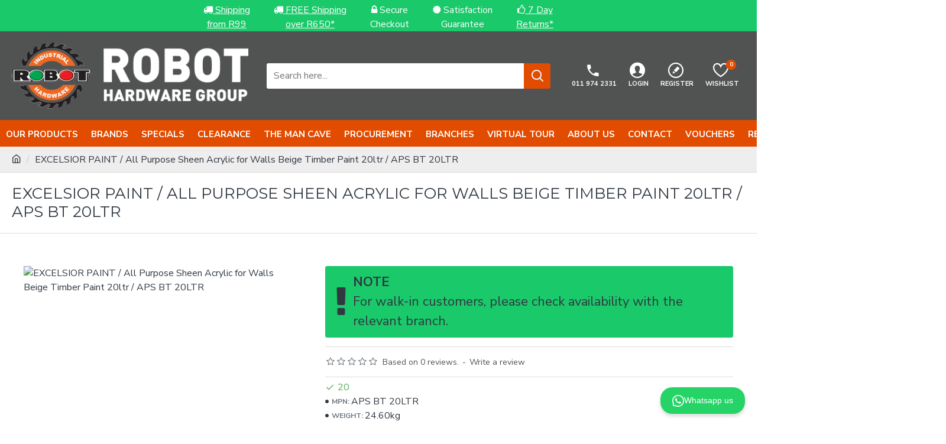

--- FILE ---
content_type: text/html; charset=utf-8
request_url: https://robotindustrial.co.za/index.php?route=product/product&product_id=380924
body_size: 76132
content:
<!DOCTYPE html>
<html dir="ltr" lang="en" class="desktop mac chrome chrome131 webkit oc30 is-guest route-product-product product-380924 store-0 skin-1 desktop-header-active mobile-sticky layout-2" data-jb="20250708.opl" data-jv="3.1.4" data-ov="3.0.2.0">
<head typeof="og:website">

					
<meta charset="UTF-8" />
<meta name="viewport" content="width=device-width, initial-scale=1.0">
<meta http-equiv="X-UA-Compatible" content="IE=edge">
<title>EXCELSIOR PAINT / All Purpose Sheen Acrylic for Walls Beige Timber Paint 20ltr / APS BT 20LTR</title>
<base href="https://robotindustrial.co.za/" />
<link rel="preconnect" href="https://fonts.googleapis.com/" crossorigin>
<link rel="preconnect" href="https://fonts.gstatic.com/" crossorigin>
<meta name="description" content="EXCELSIOR PAINT / All Purpose Sheen Acrylic for Walls Beige Timber Paint 20ltr / APS BT 20LTR" />
<meta name="keywords" content="EXCELSIOR PAINT / All Purpose Sheen Acrylic for Walls Beige Timber Paint 20ltr / APS BT 20LTR" />
<meta property="fb:app_id" content=""/>
<meta property="og:type" content="product"/>
<meta property="og:title" content="EXCELSIOR PAINT / All Purpose Sheen Acrylic for Walls Beige Timber Paint 20ltr / APS BT 20LTR"/>
<meta property="og:url" content="https://robotindustrial.co.za/EXCELSIOR-PAINT-All-Purpose-Sheen-Acrylic-for-Walls-Beige-Timber-Paint-20ltr-APSBT20LTR"/>
<meta property="og:image" content="https://robotindustrial.oplcdn.co.za/image_resize.php?image_path=placeholder.png&image_width=600&image_height=315&resize_type=w"/>
<meta property="og:image:width" content="600"/>
<meta property="og:image:height" content="315"/>
<meta property="og:description" content="EXCELSIOR PAINT / All Purpose Sheen Acrylic for Walls Beige Timber Paint 20ltr / APS BT 20LTRA high quality fully washable&nbsp;interior and exterior water-based satin&nbsp;acrylic finish, with excellent opacity and stain resistance. Formulated to meet the specification of S.A.B.S. 1586:2007 Grade 2.Can be tinted using the Excelsior "Color Is" Tint System.10 Year Life Expectancy&nbsp;"/>
<meta name="twitter:card" content="summary"/>
<meta name="twitter:title" content="EXCELSIOR PAINT / All Purpose Sheen Acrylic for Walls Beige Timber Paint 20ltr / APS BT 20LTR"/>
<meta name="twitter:image" content="https://robotindustrial.oplcdn.co.za/image_resize.php?image_path=placeholder.png&image_width=200&image_height=200&resize_type=h"/>
<meta name="twitter:image:width" content="200"/>
<meta name="twitter:image:height" content="200"/>
<meta name="twitter:description" content="EXCELSIOR PAINT / All Purpose Sheen Acrylic for Walls Beige Timber Paint 20ltr / APS BT 20LTRA high quality fully washable&nbsp;interior and exterior water-based satin&nbsp;acrylic finish, with excellent opacity and stain resistance. Formulated to meet the specification of S.A.B.S. 1586:2007 Grade 2.Can be tinted using the Excelsior "Color Is" Tint System.10 Year Life Expectancy&nbsp;"/>
<script>window['Journal'] = {"isPopup":false,"isPhone":false,"isTablet":false,"isDesktop":true,"filterScrollTop":false,"filterUrlValuesSeparator":",","countdownDay":"Day","countdownHour":"Hour","countdownMin":"Min","countdownSec":"Sec","globalPageColumnLeftTabletStatus":false,"globalPageColumnRightTabletStatus":false,"scrollTop":true,"scrollToTop":false,"notificationHideAfter":"4000","quickviewPageStyleCloudZoomStatus":true,"quickviewPageStyleAdditionalImagesCarousel":false,"quickviewPageStyleAdditionalImagesCarouselStyleSpeed":"500","quickviewPageStyleAdditionalImagesCarouselStyleAutoPlay":false,"quickviewPageStyleAdditionalImagesCarouselStylePauseOnHover":true,"quickviewPageStyleAdditionalImagesCarouselStyleDelay":"3000","quickviewPageStyleAdditionalImagesCarouselStyleLoop":false,"quickviewPageStyleAdditionalImagesHeightAdjustment":"5","quickviewPageStyleProductStockUpdate":false,"quickviewPageStylePriceUpdate":false,"quickviewPageStyleOptionsSelect":"none","quickviewText":"Quickview","mobileHeaderOn":"tablet","subcategoriesCarouselStyleSpeed":"500","subcategoriesCarouselStyleAutoPlay":false,"subcategoriesCarouselStylePauseOnHover":true,"subcategoriesCarouselStyleDelay":"3000","subcategoriesCarouselStyleLoop":false,"productPageStyleCloudZoomStatus":true,"productPageStyleCloudZoomPosition":"inner","productPageStyleAdditionalImagesCarousel":true,"productPageStyleAdditionalImagesCarouselStyleSpeed":"500","productPageStyleAdditionalImagesCarouselStyleAutoPlay":true,"productPageStyleAdditionalImagesCarouselStylePauseOnHover":true,"productPageStyleAdditionalImagesCarouselStyleDelay":"3000","productPageStyleAdditionalImagesCarouselStyleLoop":false,"productPageStyleAdditionalImagesHeightAdjustment":"5","productPageStyleProductStockUpdate":false,"productPageStylePriceUpdate":false,"productPageStyleOptionsSelect":"none","infiniteScrollStatus":true,"infiniteScrollOffset":"2","infiniteScrollLoadPrev":"Load Previous Products","infiniteScrollLoadNext":"Load Next Products","infiniteScrollLoading":"Loading...","infiniteScrollNoneLeft":"You have reached the end of the list.","checkoutUrl":"https:\/\/robotindustrial.co.za\/index.php?route=checkout\/checkout","headerHeight":"150","headerCompactHeight":"60","mobileMenuOn":"","searchStyleSearchAutoSuggestStatus":true,"searchStyleSearchAutoSuggestDescription":true,"searchStyleSearchAutoSuggestProductsMatchingStatus":true,"searchStyleSearchAutoSuggestProductsMatchingImageStatus":true,"searchStyleSearchAutoSuggestProductsMatchingViewMoreStatus":"visible_always","searchStyleSearchAutoSuggestProductsMatchingNoResultsStatus":"visible_without_results","searchStyleSearchAutoSuggestManufacturersStatus":true,"searchStyleSearchAutoSuggestManufacturersDescription":true,"searchStyleSearchAutoSuggestManufacturersImageStatus":true,"searchStyleSearchAutoSuggestManufacturersViewMoreStatus":"visible_always","searchStyleSearchAutoSuggestManufacturersNoResultsStatus":"visible_without_results","searchStyleSearchAutoSuggestCategoriesStatus":true,"searchStyleSearchAutoSuggestCategoriesDescription":true,"searchStyleSearchAutoSuggestCategoriesImageStatus":true,"searchStyleSearchAutoSuggestCategoriesViewMoreStatus":"visible_always","searchStyleSearchAutoSuggestCategoriesNoResultsStatus":"visible_without_results","searchStyleSearchAutoSuggestInformationStatus":false,"searchStyleSearchAutoSuggestInformationDescription":true,"searchStyleSearchAutoSuggestInformationViewMoreStatus":"visible_with_results","searchStyleSearchAutoSuggestInformationNoResultsStatus":"visible_never","searchStyleSearchAutoSuggestVendorsStatus":false,"searchStyleSearchAutoSuggestVendorsDescription":true,"searchStyleSearchAutoSuggestVendorsViewMoreStatus":"visible_with_results","searchStyleSearchAutoSuggestVendorsNoResultsStatus":"visible_without_results","searchStyleSearchAutoSuggestBlogStatus":true,"searchStyleSearchAutoSuggestBlogDescription":true,"searchStyleSearchAutoSuggestBlogViewMoreStatus":"visible_always","searchStyleSearchAutoSuggestBlogNoResultsStatus":"true","headerMiniSearchDisplay":"default","stickyStatus":true,"stickyFullHomePadding":false,"stickyFullwidth":true,"stickyAt":"300","stickyHeight":"45","headerTopBarHeight":"35","topBarStatus":false,"headerType":"classic","headerMobileHeight":"60","headerMobileStickyStatus":true,"headerMobileTopBarVisibility":true,"headerMobileTopBarHeight":"45","headerNotice":[{"m":56,"c":"bddc5671"}],"columnsCount":0};</script>
<script>// forEach polyfill
if (window.NodeList && !NodeList.prototype.forEach) {
	NodeList.prototype.forEach = Array.prototype.forEach;
}

(function () {
	if (Journal['isPhone']) {
		return;
	}

	var wrappers = ['search', 'cart', 'cart-content', 'logo', 'language', 'currency'];
	var documentClassList = document.documentElement.classList;

	function extractClassList() {
		return ['desktop', 'tablet', 'phone', 'desktop-header-active', 'mobile-header-active', 'mobile-menu-active'].filter(function (cls) {
			return documentClassList.contains(cls);
		});
	}

	function mqr(mqls, listener) {
		Object.keys(mqls).forEach(function (k) {
			mqls[k].addListener(listener);
		});

		listener();
	}

	function mobileMenu() {
		console.warn('mobile menu!');

		var element = document.querySelector('#main-menu');
		var wrapper = document.querySelector('.mobile-main-menu-wrapper');

		if (element && wrapper) {
			wrapper.appendChild(element);
		}

		var main_menu = document.querySelector('.main-menu');

		if (main_menu) {
			main_menu.classList.add('accordion-menu');
		}

		document.querySelectorAll('.main-menu .dropdown-toggle').forEach(function (element) {
			element.classList.remove('dropdown-toggle');
			element.classList.add('collapse-toggle');
			element.removeAttribute('data-toggle');
		});

		document.querySelectorAll('.main-menu .dropdown-menu').forEach(function (element) {
			element.classList.remove('dropdown-menu');
			element.classList.remove('j-dropdown');
			element.classList.add('collapse');
		});
	}

	function desktopMenu() {
		console.warn('desktop menu!');

		var element = document.querySelector('#main-menu');
		var wrapper = document.querySelector('.desktop-main-menu-wrapper');

		if (element && wrapper) {
			wrapper.insertBefore(element, document.querySelector('#main-menu-2'));
		}

		var main_menu = document.querySelector('.main-menu');

		if (main_menu) {
			main_menu.classList.remove('accordion-menu');
		}

		document.querySelectorAll('.main-menu .collapse-toggle').forEach(function (element) {
			element.classList.add('dropdown-toggle');
			element.classList.remove('collapse-toggle');
			element.setAttribute('data-toggle', 'dropdown');
		});

		document.querySelectorAll('.main-menu .collapse').forEach(function (element) {
			element.classList.add('dropdown-menu');
			element.classList.add('j-dropdown');
			element.classList.remove('collapse');
		});

		document.body.classList.remove('mobile-wrapper-open');
	}

	function mobileHeader() {
		console.warn('mobile header!');

		Object.keys(wrappers).forEach(function (k) {
			var element = document.querySelector('#' + wrappers[k]);
			var wrapper = document.querySelector('.mobile-' + wrappers[k] + '-wrapper');

			if (element && wrapper) {
				wrapper.appendChild(element);
			}

			if (wrappers[k] === 'cart-content') {
				if (element) {
					element.classList.remove('j-dropdown');
					element.classList.remove('dropdown-menu');
				}
			}
		});

		var search = document.querySelector('#search');
		var cart = document.querySelector('#cart');

		if (search && (Journal['searchStyle'] === 'full')) {
			search.classList.remove('full-search');
			search.classList.add('mini-search');
		}

		if (cart && (Journal['cartStyle'] === 'full')) {
			cart.classList.remove('full-cart');
			cart.classList.add('mini-cart')
		}
	}

	function desktopHeader() {
		console.warn('desktop header!');

		Object.keys(wrappers).forEach(function (k) {
			var element = document.querySelector('#' + wrappers[k]);
			var wrapper = document.querySelector('.desktop-' + wrappers[k] + '-wrapper');

			if (wrappers[k] === 'cart-content') {
				if (element) {
					element.classList.add('j-dropdown');
					element.classList.add('dropdown-menu');
					document.querySelector('#cart').appendChild(element);
				}
			} else {
				if (element && wrapper) {
					wrapper.appendChild(element);
				}
			}
		});

		var search = document.querySelector('#search');
		var cart = document.querySelector('#cart');

		if (search && (Journal['searchStyle'] === 'full')) {
			search.classList.remove('mini-search');
			search.classList.add('full-search');
		}

		if (cart && (Journal['cartStyle'] === 'full')) {
			cart.classList.remove('mini-cart');
			cart.classList.add('full-cart');
		}

		documentClassList.remove('mobile-cart-content-container-open');
		documentClassList.remove('mobile-main-menu-container-open');
		documentClassList.remove('mobile-overlay');
	}

	function moveElements(classList) {
		if (classList.includes('mobile-header-active')) {
			mobileHeader();
			mobileMenu();
		} else if (classList.includes('mobile-menu-active')) {
			desktopHeader();
			mobileMenu();
		} else {
			desktopHeader();
			desktopMenu();
		}
	}

	var mqls = {
		phone: window.matchMedia('(max-width: 768px)'),
		tablet: window.matchMedia('(max-width: 1024px)'),
		menu: window.matchMedia('(max-width: ' + Journal['mobileMenuOn'] + 'px)')
	};

	mqr(mqls, function () {
		var oldClassList = extractClassList();

		if (Journal['isDesktop']) {
			if (mqls.phone.matches) {
				documentClassList.remove('desktop');
				documentClassList.remove('tablet');
				documentClassList.add('mobile');
				documentClassList.add('phone');
			} else if (mqls.tablet.matches) {
				documentClassList.remove('desktop');
				documentClassList.remove('phone');
				documentClassList.add('mobile');
				documentClassList.add('tablet');
			} else {
				documentClassList.remove('mobile');
				documentClassList.remove('phone');
				documentClassList.remove('tablet');
				documentClassList.add('desktop');
			}

			if (documentClassList.contains('phone') || (documentClassList.contains('tablet') && Journal['mobileHeaderOn'] === 'tablet')) {
				documentClassList.remove('desktop-header-active');
				documentClassList.add('mobile-header-active');
			} else {
				documentClassList.remove('mobile-header-active');
				documentClassList.add('desktop-header-active');
			}
		}

		if (documentClassList.contains('desktop-header-active') && mqls.menu.matches) {
			documentClassList.add('mobile-menu-active');
		} else {
			documentClassList.remove('mobile-menu-active');
		}

		var newClassList = extractClassList();

		if (oldClassList.join(' ') !== newClassList.join(' ')) {
			if (documentClassList.contains('safari') && !documentClassList.contains('ipad') && navigator.maxTouchPoints && navigator.maxTouchPoints > 2) {
				window.fetch('index.php?route=journal3/journal3/device_detect', {
					method: 'POST',
					body: 'device=ipad',
					headers: {
						'Content-Type': 'application/x-www-form-urlencoded'
					}
				}).then(function (data) {
					return data.json();
				}).then(function (data) {
					if (data.response.reload) {
						window.location.reload();
					}
				});
			}

			if (document.readyState === 'loading') {
				document.addEventListener('DOMContentLoaded', function () {
					moveElements(newClassList);
				});
			} else {
				moveElements(newClassList);
			}
		}
	});

})();

(function () {
	var cookies = {};
	var style = document.createElement('style');
	var documentClassList = document.documentElement.classList;

	document.head.appendChild(style);

	document.cookie.split('; ').forEach(function (c) {
		var cc = c.split('=');
		cookies[cc[0]] = cc[1];
	});

	if (Journal['popup']) {
		for (var i in Journal['popup']) {
			if (!cookies['p-' + Journal['popup'][i]['c']]) {
				documentClassList.add('popup-open');
				documentClassList.add('popup-center');
				break;
			}
		}
	}

	if (Journal['notification']) {
		for (var i in Journal['notification']) {
			if (cookies['n-' + Journal['notification'][i]['c']]) {
				style.sheet.insertRule('.module-notification-' + Journal['notification'][i]['m'] + '{ display:none }');
			}
		}
	}

	if (Journal['headerNotice']) {
		for (var i in Journal['headerNotice']) {
			if (cookies['hn-' + Journal['headerNotice'][i]['c']]) {
				style.sheet.insertRule('.module-header_notice-' + Journal['headerNotice'][i]['m'] + '{ display:none }');
			}
		}
	}

	if (Journal['layoutNotice']) {
		for (var i in Journal['layoutNotice']) {
			if (cookies['ln-' + Journal['layoutNotice'][i]['c']]) {
				style.sheet.insertRule('.module-layout_notice-' + Journal['layoutNotice'][i]['m'] + '{ display:none }');
			}
		}
	}
})();
</script>
<link href="https://fonts.googleapis.com/css?family=Nunito+Sans:400,700%7CMontserrat:700,400&amp;subset=latin-ext" type="text/css" rel="stylesheet"/>
<link href="catalog/view/javascript/bootstrap/css/bootstrap.min.css?v=20250708.opl" type="text/css" rel="stylesheet" media="all" />	
			<link href="catalog/view/javascript/font-awesome/css/font-awesome.min.css?v=20250708.opl" type="text/css" rel="stylesheet" media="all" />	
			<link href="catalog/view/theme/journal3/icons/style.minimal.css?v=20250708.opl" type="text/css" rel="stylesheet" media="all" />	
			<link href="catalog/view/theme/journal3/lib/imagezoom/imagezoom.min.css?v=20250708.opl" type="text/css" rel="stylesheet" media="all" />	
			<link href="catalog/view/theme/journal3/lib/lightgallery/css/lightgallery.min.css?v=20250708.opl" type="text/css" rel="stylesheet" media="all" />	
			<link href="catalog/view/theme/journal3/lib/lightgallery/css/lg-transitions.min.css?v=20250708.opl" type="text/css" rel="stylesheet" media="all" />	
			<link href="catalog/view/theme/journal3/lib/swiper/swiper.min.css?v=20250708.opl" type="text/css" rel="stylesheet" media="all" />	
			<link href="catalog/view/theme/journal3/stylesheet/style.css?v=20250708.opl" type="text/css" rel="stylesheet" media="all" />	
			<link href="catalog/view/javascript/jquery/magnific/magnific-popup.css?v=20250708.opl" type="text/css" rel="stylesheet" media="all" />	
			<link href="catalog/view/javascript/jquery/datetimepicker/bootstrap-datetimepicker.min.css?v=20250708.opl" type="text/css" rel="stylesheet" media="all" />	
			<link href="https://robotindustrial.co.za/EXCELSIOR-PAINT-All-Purpose-Sheen-Acrylic-for-Walls-Beige-Timber-Paint-20ltr-APSBT20LTR" rel="canonical" />
<link href="https://robotindustrial.co.za/image//Banners/Robot and sawHi-Res Logo.jpg" rel="icon" />
<style>
.blog-post .post-details .post-stats{white-space:nowrap;overflow-x:auto;overflow-y:hidden;margin-top:20px;margin-bottom:20px;padding:8px;padding-right:0px;padding-left:0px;border-width:0;border-top-width:1px;border-bottom-width:1px;border-style:solid;border-color:rgba(221, 221, 221, 1)}.blog-post .post-details .post-stats .p-category{flex-wrap:nowrap;display:inline-flex}.mobile .blog-post .post-details .post-stats{overflow-x:scroll}.blog-post .post-details .post-stats::-webkit-scrollbar{-webkit-appearance:none;height:1px;height:2px;width:2px}.blog-post .post-details .post-stats::-webkit-scrollbar-track{background-color:white;background-color:rgba(238, 238, 238, 1)}.blog-post .post-details .post-stats::-webkit-scrollbar-thumb{background-color:#999;background-color:rgba(225, 76, 0, 1)}.blog-post .post-details .post-stats .p-posted{display:inline-flex}.blog-post .post-details .post-stats .p-author{display:inline-flex}.blog-post .post-details .post-stats .p-date{display:inline-flex}.p-date-image{color:rgba(255, 255, 255, 1);font-weight:700;background:rgba(225, 76, 0, 1);margin:5px}.p-date-image
i{color:rgba(238, 238, 238, 1)}.blog-post .post-details .post-stats .p-comment{display:inline-flex}.blog-post .post-details .post-stats .p-view{display:inline-flex}.post-content>p{margin-bottom:10px}.post-content{font-family:'Nunito Sans';font-weight:400;font-size:16px;color:rgba(48, 56, 65, 1);line-height:1.5;-webkit-font-smoothing:antialiased;column-count:initial;column-gap:50px;column-rule-color:rgba(221, 221, 221, 1);column-rule-width:1px;column-rule-style:solid}.post-content
a{color:rgba(225, 76, 0, 1);display:inline-block}.post-content a:hover{color:rgba(225, 76, 0, 1)}.post-content
p{font-size:15px;margin-bottom:15px}.post-content
h1{margin-bottom:20px}.post-content
h2{font-size:32px;margin-bottom:15px}.post-content
h3{color:rgba(48, 56, 65, 1);margin-bottom:15px}.post-content
h4{font-weight:700;text-transform:uppercase;margin-bottom:15px}.post-content
h5{font-size:17px;font-weight:400;margin-bottom:15px}.post-content
h6{color:rgba(255, 255, 255, 1);text-transform:uppercase;background:rgba(225, 76, 0, 1);padding:6px;padding-right:10px;padding-left:10px;margin-bottom:15px;display:inline-block}.post-content
blockquote{font-size:17px;color:rgba(109, 118, 125, 1);font-style:italic;padding:15px;padding-top:10px;padding-bottom:10px;margin-top:15px;margin-bottom:15px;border-radius:3px;float:none;display:block}.post-content blockquote::before{margin-left:auto;margin-right:auto;float:left;content:'\e98f' !important;font-family:icomoon !important;color:rgba(225, 76, 0, 1);margin-right:10px}.post-content
hr{margin-top:20px;margin-bottom:20px;overflow:visible}.post-content hr::before{content:none !important;width:40px;height:40px;border-radius:50%}.post-content .drop-cap{font-family:Georgia,serif !important;font-weight:400 !important;font-size:60px !important;font-family:Georgia,serif;font-weight:700;margin-right:5px}.post-content .amp::before{content:'\e901' !important;font-family:icomoon !important;font-size:25px;top:5px}.post-content .video-responsive{margin-bottom:15px}.post-image{display:block;text-align:left;float:none}.blog-post
.tags{justify-content:center}.post-comments{margin-top:20px}.post-comment{margin-bottom:30px;padding-bottom:15px;border-width:0;border-bottom-width:1px;border-style:solid;border-color:rgba(221,221,221,1)}.post-reply{margin-top:15px;margin-left:60px;padding-top:20px;border-width:0;border-top-width:1px;border-style:solid;border-color:rgba(221,221,221,1)}.user-avatar{display:block;margin-right:15px;border-radius:50%}.module-blog_comments .side-image{display:block}.post-comment .user-name{font-size:18px;font-weight:700}.post-comment .user-data
div{font-size:12px}.post-comment .user-site::before{left:-1px}.post-comment .user-data .user-date{display:inline-flex}.post-comment .user-data .user-time{display:inline-flex}.comment-form .form-group:not(.required){display:flex}.user-data .user-site{display:inline-flex}.main-posts.post-grid .post-layout.swiper-slide{margin-right:0px;width:calc((100% - 0 * 0px) / 1 - 0.01px)}.main-posts.post-grid .post-layout:not(.swiper-slide){padding:0px;width:calc(100% / 1 - 0.01px)}.one-column #content .main-posts.post-grid .post-layout.swiper-slide{margin-right:20px;width:calc((100% - 2 * 20px) / 3 - 0.01px)}.one-column #content .main-posts.post-grid .post-layout:not(.swiper-slide){padding:10px;width:calc(100% / 3 - 0.01px)}.two-column #content .main-posts.post-grid .post-layout.swiper-slide{margin-right:0px;width:calc((100% - 0 * 0px) / 1 - 0.01px)}.two-column #content .main-posts.post-grid .post-layout:not(.swiper-slide){padding:0px;width:calc(100% / 1 - 0.01px)}.side-column .main-posts.post-grid .post-layout.swiper-slide{margin-right:0px;width:calc((100% - 0 * 0px) / 1 - 0.01px)}.side-column .main-posts.post-grid .post-layout:not(.swiper-slide){padding:0px;width:calc(100% / 1 - 0.01px)}.main-posts.post-grid{margin:-10px}.post-grid .post-thumb .image
img{filter:grayscale(1)}.post-grid .post-thumb:hover .image
img{filter:grayscale(0);transform:scale(1.15)}.post-grid .post-thumb
.caption{position:relative;bottom:auto;width:auto}.post-grid .post-thumb
.name{display:flex;width:auto;margin-left:auto;margin-right:auto;justify-content:center;margin-left:auto;margin-right:auto;margin-top:10px;margin-bottom:10px}.post-grid .post-thumb .name
a{white-space:nowrap;overflow:hidden;text-overflow:ellipsis;font-size:16px;color:rgba(48, 56, 65, 1);font-weight:700}.desktop .post-grid .post-thumb .name a:hover{color:rgba(225, 76, 0, 1)}.post-grid .post-thumb
.description{display:block;text-align:center;margin-bottom:10px}.post-grid .post-thumb .button-group{display:flex;justify-content:center;margin-bottom:10px}.post-grid .post-thumb .btn-read-more::before{display:none}.post-grid .post-thumb .btn-read-more::after{display:none;content:'\e5c8' !important;font-family:icomoon !important}.post-grid .post-thumb .btn-read-more .btn-text{display:inline-block;padding:0}.post-grid .post-thumb .post-stats{display:flex;color:rgba(238, 238, 238, 1);justify-content:center;position:absolute;transform:translateY(-100%);width:100%;background:rgba(0, 0, 0, 0.65);padding:7px}.post-grid .post-thumb .post-stats .p-author{display:flex}.post-grid .post-thumb .p-date{display:flex}.post-grid .post-thumb .post-stats .p-comment{display:flex}.post-grid .post-thumb .post-stats .p-view{display:flex}.post-list .post-layout:not(.swiper-slide){margin-bottom:40px}.post-list .post-thumb
.caption{flex-basis:200px;padding:15px}.post-list .post-thumb:hover .image
img{transform:scale(1.15)}.post-list .post-thumb
.name{display:flex;width:auto;margin-left:auto;margin-right:auto;justify-content:flex-start;margin-left:0;margin-right:auto}.post-list .post-thumb .name
a{white-space:normal;overflow:visible;text-overflow:initial;font-size:18px;color:rgba(48, 56, 65, 1);font-weight:700}.desktop .post-list .post-thumb .name a:hover{color:rgba(225, 76, 0, 1)}.post-list .post-thumb
.description{display:block;color:rgba(109, 118, 125, 1);padding-top:5px;padding-bottom:5px}.post-list .post-thumb .button-group{display:flex;justify-content:flex-start}.post-list .post-thumb .btn-read-more::before{display:inline-block}.post-list .post-thumb .btn-read-more .btn-text{display:inline-block;padding:0
.4em}.post-list .post-thumb .btn-read-more::after{content:'\e5c8' !important;font-family:icomoon !important}.post-list .post-thumb .post-stats{display:flex;justify-content:flex-start;padding-bottom:5px;margin:-15px;margin-bottom:5px;margin-left:0px}.post-list .post-thumb .post-stats .p-author{display:block}.post-list .post-thumb .p-date{display:flex}.post-list .post-thumb .post-stats .p-comment{display:block}.post-list .post-thumb .post-stats .p-view{display:flex}.blog-feed
span{display:block;color:rgba(225, 76, 0, 1) !important}.blog-feed{display:inline-flex;margin-right:30px}.blog-feed::before{content:'\f143' !important;font-family:icomoon !important;font-size:14px;color:rgba(225, 76, 0, 1)}.desktop .blog-feed:hover
span{color:rgba(253, 194, 45, 1) !important}.countdown{color:rgba(48, 56, 65, 1);background:rgba(255, 255, 255, 1);border-radius:3px;width:90%}.countdown div
span{color:rgba(109,118,125,1)}.countdown>div{border-style:solid;border-color:rgba(245, 245, 245, 1)}.boxed-layout .site-wrapper{overflow:hidden}.boxed-layout
.header{padding:0
20px}.boxed-layout
.breadcrumb{padding-left:20px;padding-right:20px}.wrapper, .mega-menu-content, .site-wrapper > .container, .grid-cols,.desktop-header-active .is-sticky .header .desktop-main-menu-wrapper,.desktop-header-active .is-sticky .sticky-fullwidth-bg,.boxed-layout .site-wrapper, .breadcrumb, .title-wrapper, .page-title > span,.desktop-header-active .header .top-bar,.desktop-header-active .header .mid-bar,.desktop-main-menu-wrapper{max-width:1920px;max-width:100%}.desktop-main-menu-wrapper .main-menu>.j-menu>.first-dropdown::before{transform:translateX(calc(0px - (100vw - 1920px) / 2));transform:translateX(calc(0px - (100vw - 100%) / 2))}html[dir='rtl'] .desktop-main-menu-wrapper .main-menu>.j-menu>.first-dropdown::before{transform:none;right:calc(0px - (100vw - 1920px) / 2);transform:none;right:calc(0px - (100vw - 100vw) / 2)}.desktop-main-menu-wrapper .main-menu>.j-menu>.first-dropdown.mega-custom::before{transform:translateX(calc(0px - (200vw - 1920px) / 2));transform:translateX(calc(0px - (200vw - 100%) / 2))}html[dir='rtl'] .desktop-main-menu-wrapper .main-menu>.j-menu>.first-dropdown.mega-custom::before{transform:none;right:calc(0px - (200vw - 1920px) / 2);transform:none;right:calc(0px - (200vw - 100vw) / 2)}.site-wrapper>.container,.site-wrapper>h1.page-title>span{max-width:1920px}body{background:rgba(255, 255, 255, 1);font-family:'Nunito Sans';font-weight:400;font-size:16px;color:rgba(48,56,65,1);line-height:1.5;-webkit-font-smoothing:antialiased}.site-wrapper>.container>.row{padding-right:20px;padding-left:20px}#content{padding-top:20px;padding-bottom:20px}.side-column{max-width:300px;padding:20px;padding-left:0px}.one-column
#content{max-width:calc(100% - 300px)}.two-column
#content{max-width:calc(100% - 300px * 2)}#column-left{border-width:0px;border-style:solid;border-color:rgba(221,221,221,1)}#column-right{border-width:0px;border-style:solid;border-color:rgba(221,221,221,1);padding:20px;padding-right:0px}.page-title{display:block}.dropdown.drop-menu>.j-dropdown{left:0;right:auto;transform:translate3d(0,-10px,0)}.dropdown.drop-menu.animating>.j-dropdown{left:0;right:auto;transform:none}.dropdown.drop-menu>.j-dropdown::before{left:10px;right:auto;transform:translateX(0)}.dropdown.dropdown .j-menu .dropdown>a>.count-badge{margin-right:0}.dropdown.dropdown .j-menu .dropdown>a>.count-badge+.open-menu+.menu-label{margin-left:7px}.dropdown.dropdown .j-menu .dropdown>a::after{display:block}.dropdown.dropdown .j-menu>li>a{font-size:14px;color:rgba(109, 118, 125, 1);font-weight:400;background:rgba(255, 255, 255, 1);padding:10px}.desktop .dropdown.dropdown .j-menu > li:hover > a, .dropdown.dropdown .j-menu>li.active>a{color:rgba(48, 56, 65, 1);background:rgba(245, 245, 245, 1)}.dropdown.dropdown .j-menu .links-text{white-space:nowrap;overflow:hidden;text-overflow:ellipsis}.dropdown.dropdown .j-menu>li>a::before{margin-right:7px;min-width:20px;font-size:18px}.dropdown.dropdown .j-menu a .count-badge{display:inline-flex;position:relative}.dropdown.dropdown:not(.mega-menu) .j-dropdown{min-width:200px}.dropdown.dropdown:not(.mega-menu) .j-menu{box-shadow:0 0 85px -10px rgba(0, 0, 0, 0.2)}.dropdown.dropdown .j-dropdown::before{display:block;border-bottom-color:rgba(255,255,255,1);margin-top:-10px}legend{font-family:'Montserrat';font-weight:700;font-size:18px;color:rgba(48,56,65,1);text-transform:uppercase;border-width:0px;margin:0px;margin-bottom:15px;white-space:normal;overflow:visible;text-overflow:initial;text-align:left}legend::after{display:none;margin-top:10px;left:initial;right:initial;margin-left:0;margin-right:auto;transform:none}legend.page-title>span::after{display:none;margin-top:10px;left:initial;right:initial;margin-left:0;margin-right:auto;transform:none}legend::after,legend.page-title>span::after{width:50px;height:1px;background:rgba(225,76,0,1)}.title{font-family:'Montserrat';font-weight:700;font-size:18px;color:rgba(48,56,65,1);text-transform:uppercase;border-width:0px;margin:0px;margin-bottom:15px;white-space:normal;overflow:visible;text-overflow:initial;text-align:left}.title::after{display:none;margin-top:10px;left:initial;right:initial;margin-left:0;margin-right:auto;transform:none}.title.page-title>span::after{display:none;margin-top:10px;left:initial;right:initial;margin-left:0;margin-right:auto;transform:none}.title::after,.title.page-title>span::after{width:50px;height:1px;background:rgba(225, 76, 0, 1)}html:not(.popup) .page-title{font-family:'Montserrat';font-weight:400;font-size:26px;color:rgba(48, 56, 65, 1);text-align:left;text-transform:uppercase;border-width:0;border-bottom-width:1px;border-style:solid;border-color:rgba(221, 221, 221, 1);border-radius:0px;padding:20px;margin:0px;white-space:normal;overflow:visible;text-overflow:initial;text-align:left}html:not(.popup) .page-title::after{display:none;margin-top:8px;left:initial;right:initial;margin-left:0;margin-right:auto;transform:none}html:not(.popup) .page-title.page-title>span::after{display:none;margin-top:8px;left:initial;right:initial;margin-left:0;margin-right:auto;transform:none}html:not(.popup) .page-title::after, html:not(.popup) .page-title.page-title>span::after{width:50px;height:2px;background:rgba(225,76,0,1)}.title.module-title{font-family:'Montserrat';font-weight:700;font-size:18px;color:rgba(48,56,65,1);text-transform:uppercase;border-width:0px;margin:0px;margin-bottom:15px;white-space:normal;overflow:visible;text-overflow:initial;text-align:left}.title.module-title::after{display:none;margin-top:10px;left:initial;right:initial;margin-left:0;margin-right:auto;transform:none}.title.module-title.page-title>span::after{display:none;margin-top:10px;left:initial;right:initial;margin-left:0;margin-right:auto;transform:none}.title.module-title::after,.title.module-title.page-title>span::after{width:50px;height:1px;background:rgba(225,76,0,1)}.btn,.btn:visited{font-size:12px;color:rgba(255,255,255,1);text-transform:uppercase}.btn:hover{color:rgba(255, 255, 255, 1) !important;background:rgba(225, 76, 0, 1) !important}.btn:active,.btn:hover:active,.btn:focus:active{color:rgba(255, 255, 255, 1) !important;background:rgba(225, 76, 0, 1) !important}.btn:focus{color:rgba(255, 255, 255, 1) !important;box-shadow:inset 0 0 20px rgba(0,0,0,0.25)}.btn{background:rgba(48,56,65,1);padding:12px}.btn.btn.disabled::after{font-size:20px}.btn-secondary.btn{background:rgba(254,225,91,1)}.btn-secondary.btn:hover{background:rgba(196, 202, 253, 1) !important}.btn-secondary.btn.btn.disabled::after{font-size:20px}.btn-success.btn{background:rgba(81,83,82,1)}.btn-success.btn:hover{background:rgba(225, 76, 0, 1) !important}.btn-success.btn.btn.disabled::after{font-size:20px}.btn-danger.btn{background:rgba(225,76,0,1)}.btn-danger.btn:hover{background:rgba(81, 83, 82, 1) !important}.btn-danger.btn.btn.disabled::after{font-size:20px}.btn-warning.btn{background:rgba(254,225,91,1)}.btn-warning.btn:hover{background:rgba(196, 202, 253, 1) !important}.btn-warning.btn.btn.disabled::after{font-size:20px}.btn-info.btn{background:rgba(109,118,125,1);border-width:0px}.btn-info.btn:hover{background:rgba(48, 56, 65, 1) !important}.btn-info.btn.btn.disabled::after{font-size:20px}.btn-light.btn,.btn-light.btn:visited{color:rgba(109,118,125,1)}.btn-light.btn:hover{color:rgba(48, 56, 65, 1) !important;background:rgba(196, 202, 253, 1) !important}.btn-light.btn{background:rgba(238,238,238,1)}.btn-light.btn.btn.disabled::after{font-size:20px}.btn-dark.btn{background:rgba(48,56,65,1)}.btn-dark.btn:hover{background:rgba(53, 66, 174, 1) !important}.btn-dark.btn.btn.disabled::after{font-size:20px}.buttons{margin-top:20px;margin-right:20px;padding-top:15px;border-width:0;border-top-width:1px;border-style:solid;border-color:rgba(221, 221, 221, 1);font-size:12px}.buttons .pull-right
.btn{background:rgba(225, 76, 0, 1);border-radius:3px !important}.buttons .pull-right .btn:hover{background:rgba(81, 83, 82, 1) !important}.buttons .pull-right .btn.btn.disabled::after{content:'\e92e' !important;font-family:icomoon !important;font-size:20px;color:rgba(255, 255, 255, 1)}.buttons .pull-left .btn, .buttons .pull-left .btn:visited{font-size:12px;color:rgba(255, 255, 255, 1);text-transform:uppercase}.buttons .pull-left .btn:hover{color:rgba(255, 255, 255, 1) !important;background:rgba(225, 76, 0, 1) !important}.buttons .pull-left .btn:active, .buttons .pull-left .btn:hover:active, .buttons .pull-left .btn:focus:active{color:rgba(255, 255, 255, 1) !important;background:rgba(225, 76, 0, 1) !important}.buttons .pull-left .btn:focus{color:rgba(255, 255, 255, 1) !important;box-shadow:inset 0 0 20px rgba(0, 0, 0, 0.25)}.buttons .pull-left
.btn{background:rgba(48, 56, 65, 1);padding:12px}.buttons .pull-left .btn.btn.disabled::after{font-size:20px}.buttons .pull-right .btn::after{content:'\e5c8' !important;font-family:icomoon !important;margin-left:5px}.buttons .pull-left .btn::before{content:'\e5c4' !important;font-family:icomoon !important;margin-right:5px}.buttons>div{flex:1;width:auto;flex-basis:0}.buttons > div
.btn{width:100%}.buttons .pull-left{margin-right:0}.buttons>div+div{padding-left:20px}.buttons .pull-right:only-child{flex:0 0 auto;width:auto;margin:0
0 0 auto}.buttons .pull-right:only-child
.btn{width:auto}.buttons input+.btn{margin-top:5px}.buttons input[type=checkbox]{margin-right:7px !important;margin-left:3px !important}.tags{margin-top:15px;justify-content:flex-start;font-size:13px;font-weight:700;text-transform:uppercase}.tags a,.tags-title{margin-right:8px;margin-bottom:8px}.tags
b{display:none}.tags
a{padding-right:8px;padding-left:8px;font-size:12px;color:rgba(238,238,238,1);font-weight:400;text-transform:none;background:rgba(58,71,80,1)}.alert.alert-success{color:rgba(255,255,255,1);background:rgba(81,83,82,1)}.alert.alert-info{color:rgba(48, 56, 65, 1)}.alert-info.alert-dismissible
.close{color:rgba(225,76,0,1)}.alert.alert-warning{color:rgba(48,56,65,1);background:rgba(254,225,91,1)}.alert.alert-danger{color:rgba(255,255,255,1);background:rgba(225,76,0,1)}.breadcrumb{display:block !important;text-align:left;padding:10px;padding-left:30px;white-space:normal;-webkit-overflow-scrolling:touch}.breadcrumb::before{background:rgba(238, 238, 238, 1);border-width:0;border-bottom-width:1px;border-style:solid;border-color:rgba(221, 221, 221, 1)}.breadcrumb li:first-of-type a i::before{content:'\eb69' !important;font-family:icomoon !important}.breadcrumb
a{color:rgba(48, 56, 65, 1);text-decoration:underline}.mobile
.breadcrumb{overflow-x:visible}.breadcrumb::-webkit-scrollbar{-webkit-appearance:initial;height:1px;height:1px;width:1px}.breadcrumb::-webkit-scrollbar-track{background-color:white}.breadcrumb::-webkit-scrollbar-thumb{background-color:#999}.panel-group .panel-heading a::before{content:'\e5c8' !important;font-family:icomoon !important;order:10}.desktop .panel-group .panel-heading:hover a::before{color:rgba(237, 104, 35, 1)}.panel-group .panel-active .panel-heading a::before{content:'\e5db' !important;font-family:icomoon !important;color:rgba(225, 76, 0, 1);top:-1px}.panel-group .panel-heading
a{justify-content:space-between;font-size:13px;color:rgba(255, 255, 255, 1);font-weight:700;text-transform:uppercase;padding:12px;padding-right:5px;padding-bottom:10px}.panel-group .panel-heading:hover
a{color:rgba(48, 56, 65, 1)}.panel-group .panel-active .panel-heading:hover a, .panel-group .panel-active .panel-heading
a{color:rgba(255, 255, 255, 1)}.panel-group .panel-heading{background:rgba(81, 83, 82, 1);border-width:0;border-top-width:1px}.panel-group .panel-heading:hover, .panel-group .panel-active .panel-heading{background:rgba(221, 221, 221, 1)}.panel-group .panel-active .panel-heading:hover, .panel-group .panel-active .panel-heading{background:rgba(81, 83, 82, 1)}.panel-group
.panel{margin-top:5px !important}.panel-group{margin-top:-5px}.panel-group .panel-body{background:rgba(245, 245, 245, 0.75);padding:15px}.panel-group .panel-heading + .panel-collapse .panel-body{border-width:0;border-top-width:1px;border-color:rgba(221, 221, 221, 1)}body
a{color:rgba(225, 76, 0, 1);display:inline-block}body a:hover{color:rgba(225, 76, 0, 1)}body
p{font-size:15px;margin-bottom:15px}body
h1{margin-bottom:20px}body
h2{font-size:32px;margin-bottom:15px}body
h3{color:rgba(48, 56, 65, 1);margin-bottom:15px}body
h4{font-weight:700;text-transform:uppercase;margin-bottom:15px}body
h5{font-size:17px;font-weight:400;margin-bottom:15px}body
h6{color:rgba(255, 255, 255, 1);text-transform:uppercase;background:rgba(225, 76, 0, 1);padding:6px;padding-right:10px;padding-left:10px;margin-bottom:15px;display:inline-block}body
blockquote{font-size:17px;color:rgba(109, 118, 125, 1);font-style:italic;padding:15px;padding-top:10px;padding-bottom:10px;margin-top:15px;margin-bottom:15px;border-radius:3px;float:none;display:block}body blockquote::before{margin-left:auto;margin-right:auto;float:left;content:'\e98f' !important;font-family:icomoon !important;color:rgba(225, 76, 0, 1);margin-right:10px}body
hr{margin-top:20px;margin-bottom:20px;overflow:visible}body hr::before{content:none !important;width:40px;height:40px;border-radius:50%}body .drop-cap{font-family:Georgia,serif !important;font-weight:400 !important;font-size:60px !important;font-family:Georgia,serif;font-weight:700;margin-right:5px}body .amp::before{content:'\e901' !important;font-family:icomoon !important;font-size:25px;top:5px}body .video-responsive{margin-bottom:15px}.count-badge{color:rgba(255, 255, 255, 1);background:rgba(225, 76, 0, 1);border-radius:10px}.product-label
b{font-family:'Nunito Sans';font-weight:700;font-size:11px;color:rgba(255, 255, 255, 1);text-transform:uppercase;background:rgba(225, 76, 0, 1);padding:6px}.product-label.product-label-default
b{min-width:60px}.tooltip-inner{font-size:12px;color:rgba(238, 238, 238, 1);background:rgba(48, 56, 65, 1);border-radius:2px;box-shadow:0 -15px 100px -10px rgba(0, 0, 0, 0.1)}.tooltip.top .tooltip-arrow{border-top-color:rgba(48, 56, 65, 1)}.tooltip.right .tooltip-arrow{border-right-color:rgba(48, 56, 65, 1)}.tooltip.bottom .tooltip-arrow{border-bottom-color:rgba(48, 56, 65, 1)}.tooltip.left .tooltip-arrow{border-left-color:rgba(48, 56, 65, 1)}table tbody tr:hover
td{background:rgba(255, 255, 255, 1)}table tbody
td{border-width:0 !important;border-top-width:1px !important;border-style:solid !important;border-color:rgba(221, 221, 221, 1) !important}table{border-width:1px !important;border-style:solid !important;border-color:rgba(221, 221, 221, 1) !important}table thead
td{font-size:12px;font-weight:700;text-transform:uppercase;background:rgba(238, 238, 238, 1)}table tfoot
td{background:rgba(238, 238, 238, 1)}table tfoot td, table tfoot
th{border-style:solid !important;border-color:rgba(221, 221, 221, 1) !important}.table-responsive{border-width:1px;border-style:solid;border-color:rgba(221,221,221,1);-webkit-overflow-scrolling:touch}.table-responsive::-webkit-scrollbar{height:5px;width:5px}.form-group .control-label{max-width:150px;padding-top:7px;padding-bottom:5px;justify-content:flex-start}.required .control-label::after, .required .control-label+div::before,.text-danger{font-size:17px}.form-group{margin-bottom:8px}.required .control-label::after, .required .control-label+div::before{margin-top:3px}input.form-control{background:rgba(255, 255, 255, 1) !important;border-width:1px !important;border-style:solid !important;border-color:rgba(221, 221, 221, 1) !important;border-radius:2px !important;max-width:500px;height:38px}input.form-control:hover{border-color:rgba(196, 202, 253, 1) !important}input.form-control:focus,input.form-control:active{border-color:rgba(196, 202, 253, 1) !important}input.form-control:focus{box-shadow:inset 0 0 5px rgba(0,0,0,0.1)}textarea.form-control{background:rgba(255, 255, 255, 1) !important;border-width:1px !important;border-style:solid !important;border-color:rgba(221, 221, 221, 1) !important;border-radius:2px !important}textarea.form-control:hover{border-color:rgba(196, 202, 253, 1) !important}textarea.form-control:focus,textarea.form-control:active{border-color:rgba(196, 202, 253, 1) !important}textarea.form-control:focus{box-shadow:inset 0 0 5px rgba(0,0,0,0.1)}select.form-control{background:rgba(255, 255, 255, 1) !important;border-width:1px !important;border-style:solid !important;border-color:rgba(221, 221, 221, 1) !important;border-radius:2px !important;max-width:500px}select.form-control:hover{border-color:rgba(196, 202, 253, 1) !important}select.form-control:focus,select.form-control:active{border-color:rgba(196, 202, 253, 1) !important}select.form-control:focus{box-shadow:inset 0 0 5px rgba(0,0,0,0.1)}.radio{width:100%}.checkbox{width:100%}.input-group .input-group-btn
.btn{min-width:35px;min-height:35px}.product-option-file .btn i::before{content:'\ebd8' !important;font-family:icomoon !important}.stepper input.form-control{border-width:0px !important}.stepper{width:50px;height:35px;border-style:solid;border-color:rgba(48, 56, 65, 1)}.stepper span
i{color:rgba(255, 255, 255, 1);background-color:rgba(109, 118, 125, 1)}.stepper span i:hover{background-color:rgba(225,76,0,1)}.pagination-results{font-size:13px;color:rgba(48, 56, 65, 1);letter-spacing:1px;margin-top:20px;justify-content:flex-start}.pagination-results .text-right{display:block}.pagination>li>a{color:rgba(48,56,65,1)}.pagination>li>a:hover{color:rgba(225,76,0,1)}.pagination>li.active>span,.pagination>li.active>span:hover,.pagination>li>a:focus{color:rgba(225,76,0,1)}.pagination>li>a,.pagination>li>span{padding:5px;padding-right:6px;padding-left:6px}.pagination>li{border-radius:2px}.pagination > li:first-child a::before, .pagination > li:last-child a::before{content:'\e5c4' !important;font-family:icomoon !important}.pagination > li .prev::before, .pagination > li .next::before{content:'\e5c4' !important;font-family:icomoon !important}.pagination>li:not(:first-of-type){margin-left:5px}.rating .fa-stack{font-size:13px;width:1.2em}.rating .fa-star, .rating .fa-star+.fa-star-o{color:rgba(254, 225, 91, 1)}.rating .fa-star-o:only-child{color:rgba(109,118,125,1)}.rating-stars{border-top-left-radius:3px;border-top-right-radius:3px}.popup-inner-body{max-height:calc(100vh - 50px * 2)}.popup-container{max-width:calc(100% - 20px * 2)}.popup-bg{background:rgba(0,0,0,0.75)}.popup-body,.popup{background:rgba(255, 255, 255, 1)}.popup-content, .popup .site-wrapper{padding:20px}.popup-body{border-radius:3px;box-shadow:0 5px 60px -10px rgba(0, 0, 0, 0.3)}.popup-container .popup-close::before{content:'\e5cd' !important;font-family:icomoon !important}.popup-close{width:30px;height:30px;margin-right:8px;margin-top:40px}.popup-container .btn.popup-close{border-radius:50% !important}.popup-container>.btn{background:rgba(225, 76, 0, 1);border-radius:3px !important}.popup-container>.btn:hover{background:rgba(81, 83, 82, 1) !important}.popup-container>.btn.btn.disabled::after{content:'\e92e' !important;font-family:icomoon !important;font-size:20px;color:rgba(255, 255, 255, 1)}.scroll-top i::before{content:'\e5d8' !important;font-family:icomoon !important;font-size:20px;color:rgba(255, 255, 255, 1);background:rgba(225, 76, 0, 1);padding:10px}.scroll-top:hover i::before{background:rgba(81,83,82,1)}.scroll-top{left:auto;right:10px;transform:translateX(0);;margin-left:10px;margin-right:10px;margin-bottom:10px}.journal-loading > i::before, .ias-spinner > i::before, .lg-outer .lg-item::after,.btn.disabled::after{content:'\e92f' !important;font-family:icomoon !important;font-size:30px;color:rgba(225, 76, 0, 1)}.journal-loading > .fa-spin, .lg-outer .lg-item::after,.btn.disabled::after{animation:fa-spin infinite linear;;animation-duration:2000ms}.btn-cart::before,.fa-shopping-cart::before{content:'\ea9b' !important;font-family:icomoon !important;left:-1px}.btn-wishlist::before{content:'\f08a' !important;font-family:icomoon !important}.btn-compare::before,.compare-btn::before{content:'\eab6' !important;font-family:icomoon !important}.fa-refresh::before{content:'\eacd' !important;font-family:icomoon !important}.fa-times-circle::before,.fa-times::before,.reset-filter::before,.notification-close::before,.popup-close::before,.hn-close::before{content:'\e981' !important;font-family:icomoon !important}.p-author::before{content:'\e7fd' !important;font-family:icomoon !important;margin-right:5px}.p-date::before{content:'\f133' !important;font-family:icomoon !important;margin-right:5px}.p-time::before{content:'\eb29' !important;font-family:icomoon !important;margin-right:5px}.p-comment::before{content:'\f27a' !important;font-family:icomoon !important;margin-right:5px}.p-view::before{content:'\f06e' !important;font-family:icomoon !important;margin-right:5px}.p-category::before{content:'\f022' !important;font-family:icomoon !important;margin-right:5px}.user-site::before{content:'\e321' !important;font-family:icomoon !important;left:-1px;margin-right:5px}.desktop ::-webkit-scrollbar{width:12px}.desktop ::-webkit-scrollbar-track{background:rgba(238, 238, 238, 1)}.desktop ::-webkit-scrollbar-thumb{background:rgba(109,118,125,1);border-width:4px;border-style:solid;border-color:rgba(238,238,238,1);border-radius:10px}.expand-content{max-height:70px}.block-expand.btn,.block-expand.btn:visited{text-transform:none}.block-expand.btn{padding:2px;padding-right:7px;padding-left:7px;min-width:20px;min-height:20px}.desktop .block-expand.btn:hover{box-shadow:0 5px 30px -5px rgba(0,0,0,0.25)}.block-expand.btn:active,.block-expand.btn:hover:active,.block-expand.btn:focus:active{box-shadow:inset 0 0 20px rgba(0,0,0,0.25)}.block-expand.btn:focus{box-shadow:inset 0 0 20px rgba(0,0,0,0.25)}.block-expand.btn.btn.disabled::after{font-size:20px}.block-expand::after{content:'Show More'}.block-expanded .block-expand::after{content:'Show Less'}.block-expand::before{content:'\e5db' !important;font-family:icomoon !important;margin-right:5px}.block-expanded .block-expand::before{content:'\e5d8' !important;font-family:icomoon !important;margin-right:5px}.block-expand-overlay{background:linear-gradient(to bottom, transparent, rgba(245, 245, 245, 1))}.safari .block-expand-overlay{background:linear-gradient(to bottom, rgba(255,255,255,0), rgba(245, 245, 245, 1))}.iphone .block-expand-overlay{background:linear-gradient(to bottom, rgba(255,255,255,0), rgba(245, 245, 245, 1))}.ipad .block-expand-overlay{background:linear-gradient(to bottom,rgba(255,255,255,0),rgba(245,245,245,1))}.old-browser{color:rgba(42,42,42,1);background:rgba(255,255,255,1)}.notification-cart.notification{max-width:400px;margin:20px;margin-bottom:0px;padding:10px;background:rgba(255, 255, 255, 1);border-radius:5px;box-shadow:0 5px 60px -10px rgba(0, 0, 0, 0.3)}.notification-cart .notification-close{display:block;width:25px;height:25px;margin-right:-12px;margin-top:-12px}.notification-cart .notification-close::before{content:'\e5cd' !important;font-family:icomoon !important}.notification-cart .btn.notification-close{border-radius:50% !important}.notification-cart .notification-close.btn{background:rgba(225, 76, 0, 1);border-radius:3px !important}.notification-cart .notification-close.btn:hover{background:rgba(81, 83, 82, 1) !important}.notification-cart .notification-close.btn.btn.disabled::after{content:'\e92e' !important;font-family:icomoon !important;font-size:20px;color:rgba(255, 255, 255, 1)}.notification-cart
img{display:block;margin-right:10px;margin-bottom:10px}.notification-cart .notification-buttons{display:flex;padding:10px;margin:-10px;margin-top:5px}.notification-cart .notification-view-cart.btn{background:rgba(225, 76, 0, 1);border-radius:3px !important}.notification-cart .notification-view-cart.btn:hover{background:rgba(81, 83, 82, 1) !important}.notification-cart .notification-view-cart.btn.btn.disabled::after{content:'\e92e' !important;font-family:icomoon !important;font-size:20px;color:rgba(255, 255, 255, 1)}.notification-cart .notification-view-cart{display:inline-flex;flex-grow:1}.notification-cart .notification-checkout.btn{background:rgba(81, 83, 82, 1)}.notification-cart .notification-checkout.btn:hover{background:rgba(225, 76, 0, 1) !important}.notification-cart .notification-checkout.btn.btn.disabled::after{font-size:20px}.notification-cart .notification-checkout{display:inline-flex;flex-grow:1;margin-left:10px}.notification-cart .notification-checkout::after{content:'\e5c8' !important;font-family:icomoon !important;margin-left:5px}.notification-wishlist.notification{max-width:400px;margin:20px;margin-bottom:0px;padding:10px;background:rgba(255, 255, 255, 1);border-radius:5px;box-shadow:0 5px 60px -10px rgba(0, 0, 0, 0.3)}.notification-wishlist .notification-close{display:block;width:25px;height:25px;margin-right:-12px;margin-top:-12px}.notification-wishlist .notification-close::before{content:'\e5cd' !important;font-family:icomoon !important}.notification-wishlist .btn.notification-close{border-radius:50% !important}.notification-wishlist .notification-close.btn{background:rgba(225, 76, 0, 1);border-radius:3px !important}.notification-wishlist .notification-close.btn:hover{background:rgba(81, 83, 82, 1) !important}.notification-wishlist .notification-close.btn.btn.disabled::after{content:'\e92e' !important;font-family:icomoon !important;font-size:20px;color:rgba(255, 255, 255, 1)}.notification-wishlist
img{display:block;margin-right:10px;margin-bottom:10px}.notification-wishlist .notification-buttons{display:flex;padding:10px;margin:-10px;margin-top:5px}.notification-wishlist .notification-view-cart.btn{background:rgba(225, 76, 0, 1);border-radius:3px !important}.notification-wishlist .notification-view-cart.btn:hover{background:rgba(81, 83, 82, 1) !important}.notification-wishlist .notification-view-cart.btn.btn.disabled::after{content:'\e92e' !important;font-family:icomoon !important;font-size:20px;color:rgba(255, 255, 255, 1)}.notification-wishlist .notification-view-cart{display:inline-flex;flex-grow:1}.notification-wishlist .notification-checkout.btn{background:rgba(81, 83, 82, 1)}.notification-wishlist .notification-checkout.btn:hover{background:rgba(225, 76, 0, 1) !important}.notification-wishlist .notification-checkout.btn.btn.disabled::after{font-size:20px}.notification-wishlist .notification-checkout{display:inline-flex;flex-grow:1;margin-left:10px}.notification-wishlist .notification-checkout::after{content:'\e5c8' !important;font-family:icomoon !important;margin-left:5px}.notification-compare.notification{max-width:400px;margin:20px;margin-bottom:0px;padding:10px;background:rgba(255, 255, 255, 1);border-radius:5px;box-shadow:0 5px 60px -10px rgba(0, 0, 0, 0.3)}.notification-compare .notification-close{display:block;width:25px;height:25px;margin-right:-12px;margin-top:-12px}.notification-compare .notification-close::before{content:'\e5cd' !important;font-family:icomoon !important}.notification-compare .btn.notification-close{border-radius:50% !important}.notification-compare .notification-close.btn{background:rgba(225, 76, 0, 1);border-radius:3px !important}.notification-compare .notification-close.btn:hover{background:rgba(81, 83, 82, 1) !important}.notification-compare .notification-close.btn.btn.disabled::after{content:'\e92e' !important;font-family:icomoon !important;font-size:20px;color:rgba(255, 255, 255, 1)}.notification-compare
img{display:block;margin-right:10px;margin-bottom:10px}.notification-compare .notification-buttons{display:flex;padding:10px;margin:-10px;margin-top:5px}.notification-compare .notification-view-cart.btn{background:rgba(225, 76, 0, 1);border-radius:3px !important}.notification-compare .notification-view-cart.btn:hover{background:rgba(81, 83, 82, 1) !important}.notification-compare .notification-view-cart.btn.btn.disabled::after{content:'\e92e' !important;font-family:icomoon !important;font-size:20px;color:rgba(255, 255, 255, 1)}.notification-compare .notification-view-cart{display:inline-flex;flex-grow:1}.notification-compare .notification-checkout.btn{background:rgba(81, 83, 82, 1)}.notification-compare .notification-checkout.btn:hover{background:rgba(225, 76, 0, 1) !important}.notification-compare .notification-checkout.btn.btn.disabled::after{font-size:20px}.notification-compare .notification-checkout{display:inline-flex;flex-grow:1;margin-left:10px}.notification-compare .notification-checkout::after{content:'\e5c8' !important;font-family:icomoon !important;margin-left:5px}.popup-quickview .popup-container{width:760px}.popup-quickview .popup-inner-body{height:600px}.route-product-product.popup-quickview .product-info .product-left{width:50%}.route-product-product.popup-quickview .product-info .product-right{width:calc(100% - 50%);padding-left:20px}.route-product-product.popup-quickview h1.page-title{display:none}.route-product-product.popup-quickview div.page-title{display:block}.route-product-product.popup-quickview .page-title{font-size:18px;font-weight:700;text-transform:uppercase;border-width:0px;padding:0px;margin-bottom:15px;white-space:normal;overflow:visible;text-overflow:initial}.route-product-product.popup-quickview .page-title::after{content:'';display:block;position:relative;margin-top:7px}.route-product-product.popup-quickview .page-title.page-title>span::after{content:'';display:block;position:relative;margin-top:7px}.route-product-product.popup-quickview .page-title::after, .route-product-product.popup-quickview .page-title.page-title>span::after{width:50px;height:1px;background:rgba(225, 76, 0, 1)}.route-product-product.popup-quickview .direction-horizontal .additional-image{width:calc(100% / 4)}.route-product-product.popup-quickview .additional-images .swiper-container{overflow:hidden}.route-product-product.popup-quickview .additional-images .swiper-buttons{display:none;top:50%;width:calc(100% - (0px * 2));margin-top:-10px}.route-product-product.popup-quickview .additional-images:hover .swiper-buttons{display:block}.route-product-product.popup-quickview .additional-images .swiper-button-prev{left:0;right:auto;transform:translate(0, -50%)}.route-product-product.popup-quickview .additional-images .swiper-button-next{left:auto;right:0;transform:translate(0, -50%)}.route-product-product.popup-quickview .additional-images .swiper-buttons
div{width:50px;height:50px;background:rgba(225, 76, 0, 1);border-radius:50px;box-shadow:0 5px 30px -5px rgba(0, 0, 0, 0.15)}.route-product-product.popup-quickview .additional-images .swiper-button-disabled{opacity:0}.route-product-product.popup-quickview .additional-images .swiper-buttons div::before{content:'\e93e' !important;font-family:icomoon !important;font-size:20px;color:rgba(255, 255, 255, 1)}.route-product-product.popup-quickview .additional-images .swiper-buttons .swiper-button-next::before{content:'\e93f' !important;font-family:icomoon !important;font-size:20px;color:rgba(255, 255, 255, 1)}.route-product-product.popup-quickview .additional-images .swiper-buttons div:not(.swiper-button-disabled):hover{background:rgba(249, 146, 94, 1)}.route-product-product.popup-quickview .additional-images .swiper-pagination{display:block;margin-bottom:-10px;left:50%;right:auto;transform:translateX(-50%)}.route-product-product.popup-quickview .additional-images
.swiper{padding-bottom:10px}.route-product-product.popup-quickview .additional-images .swiper-pagination-bullet{width:7px;height:7px;background-color:rgba(48, 56, 65, 1)}.route-product-product.popup-quickview .additional-images .swiper-pagination>span+span{margin-left:8px}.desktop .route-product-product.popup-quickview .additional-images .swiper-pagination-bullet:hover{background-color:rgba(225, 76, 0, 1)}.route-product-product.popup-quickview .additional-images .swiper-pagination-bullet.swiper-pagination-bullet-active{background-color:rgba(225, 76, 0, 1)}.route-product-product.popup-quickview .additional-images .swiper-pagination>span{border-radius:20px}.route-product-product.popup-quickview .additional-image{padding:calc(10px / 2)}.route-product-product.popup-quickview .additional-images{margin-top:10px;margin-right:-5px;margin-left:-5px}.route-product-product.popup-quickview .additional-images
img{border-width:1px;border-style:solid;border-color:rgba(245, 245, 245, 1)}.route-product-product.popup-quickview .additional-images img:hover{border-color:rgba(238, 238, 238, 1)}.route-product-product.popup-quickview .product-info .product-stats li::before{content:'\f111' !important;font-family:icomoon !important}.route-product-product.popup-quickview .product-info .product-stats
ul{width:100%}.route-product-product.popup-quickview .product-stats .product-views::before{content:'\f06e' !important;font-family:icomoon !important}.route-product-product.popup-quickview .product-stats .product-sold::before{content:'\e263' !important;font-family:icomoon !important}.route-product-product.popup-quickview .product-info .custom-stats{justify-content:space-between}.route-product-product.popup-quickview .product-info .product-details
.rating{justify-content:flex-start}.route-product-product.popup-quickview .product-info .product-details .countdown-wrapper{display:block}.route-product-product.popup-quickview .product-info .product-details .product-price-group{text-align:left}.route-product-product.popup-quickview .product-info .product-details .price-group{justify-content:flex-start;flex-direction:row;align-items:center}.route-product-product.popup-quickview .product-info .product-details .product-price-new{order:-1}.route-product-product.popup-quickview .product-info .product-details .product-points{display:block}.route-product-product.popup-quickview .product-info .product-details .product-tax{display:block}.route-product-product.popup-quickview .product-info .product-details
.discounts{display:block}.route-product-product.popup-quickview .product-info .product-details .product-options>.options-title{display:none}.route-product-product.popup-quickview .product-info .product-details .product-options>h3{display:block}.route-product-product.popup-quickview .product-info .product-options .push-option > div input:checked+img{box-shadow:inset 0 0 8px rgba(0, 0, 0, 0.7)}.route-product-product.popup-quickview .product-info .product-details .button-group-page{position:fixed;width:100%;z-index:1000;;background:rgba(255, 255, 255, 1);padding:10px;margin:0px;border-width:0;border-top-width:1px;border-style:solid;border-color:rgba(221, 221, 221, 1);box-shadow:0 -15px 100px -10px rgba(0,0,0,0.1)}.route-product-product.popup-quickview{padding-bottom:60px !important}.route-product-product.popup-quickview .site-wrapper{padding-bottom:0 !important}.route-product-product.popup-quickview.mobile .product-info .product-right{padding-bottom:60px !important}.route-product-product.popup-quickview .product-info .button-group-page
.stepper{display:flex;height:41px}.route-product-product.popup-quickview .product-info .button-group-page .btn-cart{display:inline-flex;margin-right:7px}.route-product-product.popup-quickview .product-info .button-group-page .btn-cart::before, .route-product-product.popup-quickview .product-info .button-group-page .btn-cart .btn-text{display:inline-block}.route-product-product.popup-quickview .product-info .product-details .stepper-group{flex-grow:1}.route-product-product.popup-quickview .product-info .product-details .stepper-group .btn-cart{flex-grow:1}.route-product-product.popup-quickview .product-info .button-group-page .btn-cart::before{font-size:17px}.route-product-product.popup-quickview .product-info .button-group-page .btn-cart.btn, .route-product-product.popup-quickview .product-info .button-group-page .btn-cart.btn:visited{font-size:12px;color:rgba(255, 255, 255, 1);text-transform:uppercase}.route-product-product.popup-quickview .product-info .button-group-page .btn-cart.btn:hover{color:rgba(255, 255, 255, 1) !important;background:rgba(225, 76, 0, 1) !important}.route-product-product.popup-quickview .product-info .button-group-page .btn-cart.btn:active, .route-product-product.popup-quickview .product-info .button-group-page .btn-cart.btn:hover:active, .route-product-product.popup-quickview .product-info .button-group-page .btn-cart.btn:focus:active{color:rgba(255, 255, 255, 1) !important;background:rgba(225, 76, 0, 1) !important}.route-product-product.popup-quickview .product-info .button-group-page .btn-cart.btn:focus{color:rgba(255, 255, 255, 1) !important;box-shadow:inset 0 0 20px rgba(0, 0, 0, 0.25)}.route-product-product.popup-quickview .product-info .button-group-page .btn-cart.btn{background:rgba(48, 56, 65, 1);padding:12px}.route-product-product.popup-quickview .product-info .button-group-page .btn-cart.btn.btn.disabled::after{font-size:20px}.route-product-product.popup-quickview .product-info .button-group-page .btn-more-details{display:inline-flex;flex-grow:0}.route-product-product.popup-quickview .product-info .button-group-page .btn-more-details .btn-text{display:none}.route-product-product.popup-quickview .product-info .button-group-page .btn-more-details::after{content:'\e5c8' !important;font-family:icomoon !important;font-size:18px}.route-product-product.popup-quickview .product-info .button-group-page .btn-more-details.btn{background:rgba(81, 83, 82, 1)}.route-product-product.popup-quickview .product-info .button-group-page .btn-more-details.btn:hover{background:rgba(225, 76, 0, 1) !important}.route-product-product.popup-quickview .product-info .button-group-page .btn-more-details.btn.btn.disabled::after{font-size:20px}.route-product-product.popup-quickview .product-info .product-details .button-group-page .wishlist-compare{flex-grow:0 !important;margin:0px
!important}.route-product-product.popup-quickview .product-info .button-group-page .wishlist-compare{margin-left:auto}.route-product-product.popup-quickview .product-info .button-group-page .btn-wishlist{display:inline-flex;margin:0px;margin-right:7px}.route-product-product.popup-quickview .product-info .button-group-page .btn-wishlist .btn-text{display:none}.route-product-product.popup-quickview .product-info .button-group-page .wishlist-compare .btn-wishlist{width:auto !important}.route-product-product.popup-quickview .product-info .button-group-page .btn-wishlist.btn{background:rgba(225, 76, 0, 1)}.route-product-product.popup-quickview .product-info .button-group-page .btn-wishlist.btn:hover{background:rgba(81, 83, 82, 1) !important}.route-product-product.popup-quickview .product-info .button-group-page .btn-wishlist.btn.btn.disabled::after{font-size:20px}.route-product-product.popup-quickview .product-info .button-group-page .btn-compare{display:inline-flex;margin-right:7px}.route-product-product.popup-quickview .product-info .button-group-page .btn-compare .btn-text{display:none}.route-product-product.popup-quickview .product-info .button-group-page .wishlist-compare .btn-compare{width:auto !important}.route-product-product.popup-quickview .product-info .button-group-page .btn-compare::before{content:'\eab6' !important;font-family:icomoon !important}.route-product-product.popup-quickview .product-info .button-group-page .btn-compare.btn{background:rgba(225, 76, 0, 1);border-radius:3px !important}.route-product-product.popup-quickview .product-info .button-group-page .btn-compare.btn:hover{background:rgba(81, 83, 82, 1) !important}.route-product-product.popup-quickview .product-info .button-group-page .btn-compare.btn.btn.disabled::after{content:'\e92e' !important;font-family:icomoon !important;font-size:20px;color:rgba(255, 255, 255, 1)}.popup-quickview .product-right
.description{order:100}.popup-quickview
.description{padding-top:15px;margin-top:15px;border-width:0;border-top-width:1px;border-style:solid;border-color:rgba(221, 221, 221, 1)}.popup-quickview .expand-content{max-height:100%;overflow:visible}.popup-quickview .block-expanded + .block-expand-overlay .block-expand::after{content:'Show Less'}.popup-quickview .block-expand-overlay{background:linear-gradient(to bottom, transparent, rgba(255, 255, 255, 1))}.safari.popup-quickview .block-expand-overlay{background:linear-gradient(to bottom, rgba(255,255,255,0), rgba(255, 255, 255, 1))}.iphone.popup-quickview .block-expand-overlay{background:linear-gradient(to bottom, rgba(255,255,255,0), rgba(255, 255, 255, 1))}.ipad.popup-quickview .block-expand-overlay{background:linear-gradient(to bottom,rgba(255,255,255,0),rgba(255,255,255,1))}.login-box{flex-direction:row}.login-box
.well{background:rgba(255, 255, 255, 1);padding:20px;margin-right:40px;border-radius:3px}.popup-login
.buttons{margin-top:20px;margin-right:20px;padding-top:15px;border-width:0;border-top-width:1px;border-style:solid;border-color:rgba(221, 221, 221, 1);font-size:12px}.popup-login .buttons .pull-right
.btn{background:rgba(225, 76, 0, 1);border-radius:3px !important}.popup-login .buttons .pull-right .btn:hover{background:rgba(81, 83, 82, 1) !important}.popup-login .buttons .pull-right .btn.btn.disabled::after{content:'\e92e' !important;font-family:icomoon !important;font-size:20px;color:rgba(255, 255, 255, 1)}.popup-login .buttons .pull-left .btn, .popup-login .buttons .pull-left .btn:visited{font-size:12px;color:rgba(255, 255, 255, 1);text-transform:uppercase}.popup-login .buttons .pull-left .btn:hover{color:rgba(255, 255, 255, 1) !important;background:rgba(225, 76, 0, 1) !important}.popup-login .buttons .pull-left .btn:active, .popup-login .buttons .pull-left .btn:hover:active, .popup-login .buttons .pull-left .btn:focus:active{color:rgba(255, 255, 255, 1) !important;background:rgba(225, 76, 0, 1) !important}.popup-login .buttons .pull-left .btn:focus{color:rgba(255, 255, 255, 1) !important;box-shadow:inset 0 0 20px rgba(0, 0, 0, 0.25)}.popup-login .buttons .pull-left
.btn{background:rgba(48, 56, 65, 1);padding:12px}.popup-login .buttons .pull-left .btn.btn.disabled::after{font-size:20px}.popup-login .buttons .pull-right .btn::after{content:'\e5c8' !important;font-family:icomoon !important;margin-left:5px}.popup-login .buttons .pull-left .btn::before{content:'\e5c4' !important;font-family:icomoon !important;margin-right:5px}.popup-login .buttons>div{flex:1;width:auto;flex-basis:0}.popup-login .buttons > div
.btn{width:100%}.popup-login .buttons .pull-left{margin-right:0}.popup-login .buttons>div+div{padding-left:20px}.popup-login .buttons .pull-right:only-child{flex:0 0 auto;width:auto;margin:0
0 0 auto}.popup-login .buttons .pull-right:only-child
.btn{width:auto}.popup-login .buttons input+.btn{margin-top:5px}.popup-login .buttons input[type=checkbox]{margin-right:7px !important;margin-left:3px !important}.popup-login .popup-container{width:500px}.popup-login .popup-inner-body{height:380px}.popup-register .popup-container{width:500px}.popup-register .popup-inner-body{height:565px}.login-box>div:first-of-type{margin-right:40px}.account-list>li>a{color:rgba(109,118,125,1);padding:10px;border-width:1px;border-style:solid;border-color:rgba(221,221,221,1);border-radius:3px;flex-direction:column;width:100%;text-align:center}.account-list>li>a::before{content:'\e93f' !important;font-family:icomoon !important;font-size:45px;color:rgba(48, 56, 65, 1);margin:0}.account-list .edit-info{display:flex}.route-information-sitemap .site-edit{display:block}.account-list .edit-pass{display:flex}.route-information-sitemap .site-pass{display:block}.account-list .edit-address{display:flex}.route-information-sitemap .site-address{display:block}.account-list .edit-wishlist{display:flex}.my-cards{display:block}.account-list .edit-order{display:flex}.route-information-sitemap .site-history{display:block}.account-list .edit-downloads{display:flex}.route-information-sitemap .site-download{display:block}.account-list .edit-rewards{display:flex}.account-list .edit-returns{display:flex}.account-list .edit-transactions{display:flex}.account-list .edit-recurring{display:flex}.my-affiliates{display:block}.my-newsletter .account-list{display:flex}.my-affiliates
.title{display:block}.my-newsletter
.title{display:block}.my-account
.title{display:none}.my-orders
.title{display:block}.my-cards
.title{display:block}.account-page
.title{font-family:'Montserrat';font-weight:700;font-size:18px;color:rgba(48, 56, 65, 1);text-transform:uppercase;border-width:0px;margin:0px;margin-bottom:15px;white-space:normal;overflow:visible;text-overflow:initial;text-align:left}.account-page .title::after{display:none;margin-top:10px;left:initial;right:initial;margin-left:0;margin-right:auto;transform:none}.account-page .title.page-title>span::after{display:none;margin-top:10px;left:initial;right:initial;margin-left:0;margin-right:auto;transform:none}.account-page .title::after, .account-page .title.page-title>span::after{width:50px;height:1px;background:rgba(225, 76, 0, 1)}.desktop .account-list>li>a:hover{background:rgba(255,255,255,1)}.account-list>li>a:hover{border-color:rgba(255, 255, 255, 1);box-shadow:0 5px 60px -10px rgba(0,0,0,0.3)}.account-list>li{width:calc(100% / 5);padding:10px;margin:0}.account-list{margin:0
-10px -10px;flex-direction:row}.account-list>.edit-info>a::before{content:'\e90d' !important;font-family:icomoon !important}.account-list>.edit-pass>a::before{content:'\eac4' !important;font-family:icomoon !important}.account-list>.edit-address>a::before{content:'\e956' !important;font-family:icomoon !important}.account-list>.edit-wishlist>a::before{content:'\e955' !important;font-family:icomoon !important}.my-cards .account-list>li>a::before{content:'\e950' !important;font-family:icomoon !important}.account-list>.edit-order>a::before{content:'\ead5' !important;font-family:icomoon !important}.account-list>.edit-downloads>a::before{content:'\eb4e' !important;font-family:icomoon !important}.account-list>.edit-rewards>a::before{content:'\e952' !important;font-family:icomoon !important}.account-list>.edit-returns>a::before{content:'\f112' !important;font-family:icomoon !important}.account-list>.edit-transactions>a::before{content:'\e928' !important;font-family:icomoon !important}.account-list>.edit-recurring>a::before{content:'\e8b3' !important;font-family:icomoon !important}.account-list>.affiliate-add>a::before{content:'\e95a' !important;font-family:icomoon !important}.account-list>.affiliate-edit>a::before{content:'\e95a' !important;font-family:icomoon !important}.account-list>.affiliate-track>a::before{content:'\e93c' !important;font-family:icomoon !important}.my-newsletter .account-list>li>a::before{content:'\e94c' !important;font-family:icomoon !important}.route-account-register .account-customer-group label::after{display:none !important}#account .account-fax label::after{display:none !important}.route-account-register .address-company label::after{display:none !important}#account-address .address-company label::after{display:none !important}.route-account-register .address-address-2 label::after{display:none !important}#account-address .address-address-2 label::after{display:none !important}.route-checkout-cart .td-qty .btn-remove.btn{background:rgba(225, 76, 0, 1)}.route-checkout-cart .td-qty .btn-remove.btn:hover{background:rgba(81, 83, 82, 1) !important}.route-checkout-cart .td-qty .btn-remove.btn.btn.disabled::after{font-size:20px}.route-checkout-cart .cart-total table tbody tr:hover
td{background:rgba(255, 255, 255, 1)}.route-checkout-cart .cart-total table tbody
td{border-width:0 !important;border-top-width:1px !important;border-style:solid !important;border-color:rgba(221, 221, 221, 1) !important}.route-checkout-cart .cart-total
table{border-width:1px !important;border-style:solid !important;border-color:rgba(221, 221, 221, 1) !important}.route-checkout-cart .cart-total table thead
td{font-size:12px;font-weight:700;text-transform:uppercase;background:rgba(238, 238, 238, 1)}.route-checkout-cart .cart-total table tfoot
td{background:rgba(238, 238, 238, 1)}.route-checkout-cart .cart-total table tfoot td, .route-checkout-cart .cart-total table tfoot
th{border-style:solid !important;border-color:rgba(221, 221, 221, 1) !important}.route-checkout-cart .cart-total .table-responsive{border-width:1px;border-style:solid;border-color:rgba(221, 221, 221, 1);-webkit-overflow-scrolling:touch}.route-checkout-cart .cart-total .table-responsive::-webkit-scrollbar{height:5px;width:5px}.route-checkout-cart .cart-page{display:flex}.route-checkout-cart .cart-bottom{max-width:400px}.cart-bottom{background:rgba(238,238,238,1);padding:20px;margin-left:20px;border-width:1px;border-style:solid;border-color:rgba(221,221,221,1)}.panels-total{flex-direction:column}.panels-total .cart-total{background:rgba(255, 255, 255, 1);align-items:flex-start}.route-checkout-cart
.buttons{margin-top:20px;padding-top:15px;border-width:0;border-top-width:1px;border-style:solid;border-color:rgba(221, 221, 221, 1)}.route-checkout-cart .buttons .pull-right
.btn{background:rgba(81, 83, 82, 1)}.route-checkout-cart .buttons .pull-right .btn:hover{background:rgba(225, 76, 0, 1) !important}.route-checkout-cart .buttons .pull-right .btn.btn.disabled::after{font-size:20px}.route-checkout-cart .buttons .pull-left
.btn{background:rgba(225, 76, 0, 1);border-radius:3px !important}.route-checkout-cart .buttons .pull-left .btn:hover{background:rgba(81, 83, 82, 1) !important}.route-checkout-cart .buttons .pull-left .btn.btn.disabled::after{content:'\e92e' !important;font-family:icomoon !important;font-size:20px;color:rgba(255, 255, 255, 1)}.route-checkout-cart .buttons .pull-right .btn::after{content:'\e5c8' !important;font-family:icomoon !important}.route-checkout-cart .buttons .pull-left .btn::before{content:'\e5c4' !important;font-family:icomoon !important}.route-checkout-cart .buttons>div{flex:1;width:auto;flex-basis:0}.route-checkout-cart .buttons > div
.btn{width:100%}.route-checkout-cart .buttons .pull-left{margin-right:0}.route-checkout-cart .buttons>div+div{padding-left:10px}.route-checkout-cart .buttons .pull-right:only-child{flex:1;margin:0
0 0 auto}.route-checkout-cart .buttons .pull-right:only-child
.btn{width:100%}.route-checkout-cart .buttons input+.btn{margin-top:5px}.cart-table .td-image{display:table-cell}.cart-table .td-qty .stepper, .cart-section .stepper, .cart-table .td-qty .btn-update.btn, .cart-section .td-qty .btn-primary.btn{display:inline-flex}.cart-table .td-name{display:table-cell}.cart-table .td-model{display:table-cell}.route-account-order-info .table-responsive .table-order thead>tr>td:nth-child(2){display:table-cell}.route-account-order-info .table-responsive .table-order tbody>tr>td:nth-child(2){display:table-cell}.route-account-order-info .table-responsive .table-order tfoot>tr>td:last-child{display:table-cell}.cart-table .td-price{display:table-cell}.route-checkout-cart .cart-panels{margin-bottom:30px}.route-checkout-cart .cart-panels
.title{font-family:'Montserrat';font-weight:700;font-size:18px;color:rgba(48, 56, 65, 1);text-transform:uppercase;border-width:0px;margin:0px;margin-bottom:15px;white-space:normal;overflow:visible;text-overflow:initial;text-align:left;display:block}.route-checkout-cart .cart-panels .title::after{display:none;margin-top:10px;left:initial;right:initial;margin-left:0;margin-right:auto;transform:none}.route-checkout-cart .cart-panels .title.page-title>span::after{display:none;margin-top:10px;left:initial;right:initial;margin-left:0;margin-right:auto;transform:none}.route-checkout-cart .cart-panels .title::after, .route-checkout-cart .cart-panels .title.page-title>span::after{width:50px;height:1px;background:rgba(225, 76, 0, 1)}.route-checkout-cart .cart-panels .form-group .control-label{max-width:9999px;padding-top:7px;padding-bottom:5px;justify-content:flex-start}.route-checkout-cart .cart-panels .form-group{margin-bottom:8px}.route-checkout-cart .cart-panels input.form-control{background:rgba(255, 255, 255, 1) !important;border-width:1px !important;border-style:solid !important;border-color:rgba(221, 221, 221, 1) !important;border-radius:2px !important}.route-checkout-cart .cart-panels input.form-control:hover{border-color:rgba(196, 202, 253, 1) !important}.route-checkout-cart .cart-panels input.form-control:focus, .route-checkout-cart .cart-panels input.form-control:active{border-color:rgba(196, 202, 253, 1) !important}.route-checkout-cart .cart-panels input.form-control:focus{box-shadow:inset 0 0 5px rgba(0, 0, 0, 0.1)}.route-checkout-cart .cart-panels textarea.form-control{background:rgba(255, 255, 255, 1) !important;border-width:1px !important;border-style:solid !important;border-color:rgba(221, 221, 221, 1) !important;border-radius:2px !important}.route-checkout-cart .cart-panels textarea.form-control:hover{border-color:rgba(196, 202, 253, 1) !important}.route-checkout-cart .cart-panels textarea.form-control:focus, .route-checkout-cart .cart-panels textarea.form-control:active{border-color:rgba(196, 202, 253, 1) !important}.route-checkout-cart .cart-panels textarea.form-control:focus{box-shadow:inset 0 0 5px rgba(0, 0, 0, 0.1)}.route-checkout-cart .cart-panels select.form-control{background:rgba(255, 255, 255, 1) !important;border-width:1px !important;border-style:solid !important;border-color:rgba(221, 221, 221, 1) !important;border-radius:2px !important;max-width:200px}.route-checkout-cart .cart-panels select.form-control:hover{border-color:rgba(196, 202, 253, 1) !important}.route-checkout-cart .cart-panels select.form-control:focus, .route-checkout-cart .cart-panels select.form-control:active{border-color:rgba(196, 202, 253, 1) !important}.route-checkout-cart .cart-panels select.form-control:focus{box-shadow:inset 0 0 5px rgba(0, 0, 0, 0.1)}.route-checkout-cart .cart-panels
.radio{width:100%}.route-checkout-cart .cart-panels
.checkbox{width:100%}.route-checkout-cart .cart-panels .input-group .input-group-btn .btn, .route-checkout-cart .cart-panels .input-group .input-group-btn .btn:visited{font-size:12px;color:rgba(255, 255, 255, 1);text-transform:uppercase}.route-checkout-cart .cart-panels .input-group .input-group-btn .btn:hover{color:rgba(255, 255, 255, 1) !important;background:rgba(225, 76, 0, 1) !important}.route-checkout-cart .cart-panels .input-group .input-group-btn .btn:active, .route-checkout-cart .cart-panels .input-group .input-group-btn .btn:hover:active, .route-checkout-cart .cart-panels .input-group .input-group-btn .btn:focus:active{color:rgba(255, 255, 255, 1) !important;background:rgba(225, 76, 0, 1) !important}.route-checkout-cart .cart-panels .input-group .input-group-btn .btn:focus{color:rgba(255, 255, 255, 1) !important;box-shadow:inset 0 0 20px rgba(0, 0, 0, 0.25)}.route-checkout-cart .cart-panels .input-group .input-group-btn
.btn{background:rgba(48, 56, 65, 1);padding:12px;min-width:35px;min-height:35px;margin-left:5px}.route-checkout-cart .cart-panels .input-group .input-group-btn .btn.btn.disabled::after{font-size:20px}.route-checkout-cart .cart-panels .product-option-file .btn i::before{content:'\ebd8' !important;font-family:icomoon !important}.route-checkout-cart .cart-panels
.buttons{margin-top:20px;padding-top:15px;border-width:0;border-top-width:1px;border-style:solid;border-color:rgba(221, 221, 221, 1)}.route-checkout-cart .cart-panels .buttons .pull-right
.btn{background:rgba(81, 83, 82, 1)}.route-checkout-cart .cart-panels .buttons .pull-right .btn:hover{background:rgba(225, 76, 0, 1) !important}.route-checkout-cart .cart-panels .buttons .pull-right .btn.btn.disabled::after{font-size:20px}.route-checkout-cart .cart-panels .buttons .pull-left
.btn{background:rgba(225, 76, 0, 1);border-radius:3px !important}.route-checkout-cart .cart-panels .buttons .pull-left .btn:hover{background:rgba(81, 83, 82, 1) !important}.route-checkout-cart .cart-panels .buttons .pull-left .btn.btn.disabled::after{content:'\e92e' !important;font-family:icomoon !important;font-size:20px;color:rgba(255, 255, 255, 1)}.route-checkout-cart .cart-panels .buttons .pull-right .btn::after{content:'\e5c8' !important;font-family:icomoon !important}.route-checkout-cart .cart-panels .buttons .pull-left .btn::before{content:'\e5c4' !important;font-family:icomoon !important}.route-checkout-cart .cart-panels .buttons>div{flex:1;width:auto;flex-basis:0}.route-checkout-cart .cart-panels .buttons > div
.btn{width:100%}.route-checkout-cart .cart-panels .buttons .pull-left{margin-right:0}.route-checkout-cart .cart-panels .buttons>div+div{padding-left:10px}.route-checkout-cart .cart-panels .buttons .pull-right:only-child{flex:1;margin:0
0 0 auto}.route-checkout-cart .cart-panels .buttons .pull-right:only-child
.btn{width:100%}.route-checkout-cart .cart-panels .buttons input+.btn{margin-top:5px}.route-checkout-cart .cart-panels>p{display:none}.route-checkout-cart .cart-panels .panel-reward{display:block}.route-checkout-cart .cart-panels .panel-coupon{display:block}.route-checkout-cart .cart-panels .panel-shipping{display:block}.route-checkout-cart .cart-panels .panel-voucher{display:block}.route-checkout-cart .cart-panels .panel-reward
.collapse{display:none}.route-checkout-cart .cart-panels .panel-reward
.collapse.in{display:block}.route-checkout-cart .cart-panels .panel-reward .panel-heading{pointer-events:auto}.route-checkout-cart .cart-panels .panel-coupon
.collapse{display:none}.route-checkout-cart .cart-panels .panel-coupon
.collapse.in{display:block}.route-checkout-cart .cart-panels .panel-coupon .panel-heading{pointer-events:auto}.route-checkout-cart .cart-panels .panel-shipping
.collapse{display:none}.route-checkout-cart .cart-panels .panel-shipping
.collapse.in{display:block}.route-checkout-cart .cart-panels .panel-shipping .panel-heading{pointer-events:auto}.route-checkout-cart .cart-panels .panel-voucher
.collapse{display:none}.route-checkout-cart .cart-panels .panel-voucher
.collapse.in{display:block}.route-checkout-cart .cart-panels .panel-voucher .panel-heading{pointer-events:auto}.route-product-category .page-title{display:block}.route-product-category .category-description{order:0}.category-image{float:left}.category-text{position:static;bottom:auto}.category-description{margin-bottom:30px}.category-description>img{margin-bottom:10px}.refine-categories .refine-item.swiper-slide{margin-right:20px;width:calc((100% - 7 * 20px) / 8 - 0.01px)}.refine-categories .refine-item:not(.swiper-slide){padding:10px;width:calc(100% / 8 - 0.01px)}.one-column #content .refine-categories .refine-item.swiper-slide{margin-right:20px;width:calc((100% - 6 * 20px) / 7 - 0.01px)}.one-column #content .refine-categories .refine-item:not(.swiper-slide){padding:10px;width:calc(100% / 7 - 0.01px)}.two-column #content .refine-categories .refine-item.swiper-slide{margin-right:20px;width:calc((100% - 5 * 20px) / 6 - 0.01px)}.two-column #content .refine-categories .refine-item:not(.swiper-slide){padding:10px;width:calc(100% / 6 - 0.01px)}.side-column .refine-categories .refine-item.swiper-slide{margin-right:15px;width:calc((100% - 0 * 15px) / 1 - 0.01px)}.side-column .refine-categories .refine-item:not(.swiper-slide){padding:7.5px;width:calc(100% / 1 - 0.01px)}.refine-items{margin:-5px}.refine-categories .swiper-container{padding-right:30px;padding-left:30px;overflow:hidden}.refine-categories{margin-bottom:20px}.refine-links .refine-item+.refine-item{margin-left:10px}.refine-categories .swiper-buttons{display:none;top:50%;width:calc(100% - (0px * 2));margin-top:-10px}.refine-categories:hover .swiper-buttons{display:block}.refine-categories .swiper-button-prev{left:0;right:auto;transform:translate(0, -50%)}.refine-categories .swiper-button-next{left:auto;right:0;transform:translate(0, -50%)}.refine-categories .swiper-buttons
div{width:50px;height:50px;background:rgba(225, 76, 0, 1);border-radius:50px;box-shadow:0 5px 30px -5px rgba(0, 0, 0, 0.15)}.refine-categories .swiper-button-disabled{opacity:0}.refine-categories .swiper-buttons div::before{content:'\e93e' !important;font-family:icomoon !important;font-size:20px;color:rgba(255, 255, 255, 1)}.refine-categories .swiper-buttons .swiper-button-next::before{content:'\e93f' !important;font-family:icomoon !important;font-size:20px;color:rgba(255, 255, 255, 1)}.refine-categories .swiper-buttons div:not(.swiper-button-disabled):hover{background:rgba(249, 146, 94, 1)}.refine-categories .swiper-pagination{display:block;margin-bottom:-10px;left:50%;right:auto;transform:translateX(-50%)}.refine-categories
.swiper{padding-bottom:10px}.refine-categories .swiper-pagination-bullet{width:7px;height:7px;background-color:rgba(48, 56, 65, 1)}.refine-categories .swiper-pagination>span+span{margin-left:8px}.desktop .refine-categories .swiper-pagination-bullet:hover{background-color:rgba(225, 76, 0, 1)}.refine-categories .swiper-pagination-bullet.swiper-pagination-bullet-active{background-color:rgba(225, 76, 0, 1)}.refine-categories .swiper-pagination>span{border-radius:20px}.refine-item
a{background:rgba(81, 83, 82, 1);padding:7px;border-width:1px;border-style:solid;border-color:rgba(221, 221, 221, 1)}.desktop .refine-item a:hover{background:rgba(225, 76, 0, 1)}.refine-item a:hover{border-color:rgba(225, 76, 0, 1)}.refine-item a
img{display:none}.refine-name{white-space:normal;overflow:visible;text-overflow:initial;padding:7px;padding-bottom:0px}.refine-item .refine-name{color:rgba(255, 255, 255, 1);text-align:center}.refine-name .count-badge{display:none}.route-checkout-checkout #content .panel-group .panel-heading a::before{content:'\e5c8' !important;font-family:icomoon !important;order:10}.route-checkout-checkout #content .panel-group .panel-active .panel-heading a::before{content:'\e5db' !important;font-family:icomoon !important;top:-1px}.route-checkout-checkout #content .panel-group .panel-heading
a{justify-content:space-between;font-family:'Nunito Sans';font-weight:700;font-size:13px;color:rgba(255, 255, 255, 1);text-transform:uppercase;padding:12px;padding-right:5px;padding-bottom:10px}.route-checkout-checkout #content .panel-group .panel-heading:hover
a{color:rgba(81, 83, 82, 1)}.route-checkout-checkout #content .panel-group .panel-heading{background:rgba(81, 83, 82, 1);border-style:solid}.route-checkout-checkout #content .panel-group .panel-heading:hover, .route-checkout-checkout #content .panel-group .panel-active .panel-heading{background:rgba(240, 242, 245, 1)}.route-checkout-checkout #content .panel-group .panel-active .panel-heading:hover, .route-checkout-checkout #content .panel-group .panel-active .panel-heading{background:rgba(237, 104, 35, 1)}.route-checkout-checkout #content .panel-group
.panel{margin-top:5px !important}.route-checkout-checkout #content .panel-group{margin-top:-5px}.route-checkout-checkout #content .panel-group .panel-body{background:rgba(240, 242, 245, 1);padding:15px;padding-bottom:10px}.route-checkout-checkout #content .panel-group .panel-heading + .panel-collapse .panel-body{border-width:0;border-top-width:1px;border-color:rgba(221,221,221,1)}.checkout-section.section-login{display:block}.quick-checkout-wrapper div .title.section-title{font-family:'Montserrat';font-weight:700;font-size:18px;color:rgba(48, 56, 65, 1);text-transform:uppercase;border-width:0px;margin:0px;margin-bottom:15px;white-space:normal;overflow:visible;text-overflow:initial;text-align:left}.quick-checkout-wrapper div .title.section-title::after{display:none;margin-top:10px;left:initial;right:initial;margin-left:0;margin-right:auto;transform:none}.quick-checkout-wrapper div .title.section-title.page-title>span::after{display:none;margin-top:10px;left:initial;right:initial;margin-left:0;margin-right:auto;transform:none}.quick-checkout-wrapper div .title.section-title::after, .quick-checkout-wrapper div .title.section-title.page-title>span::after{width:50px;height:1px;background:rgba(225,76,0,1)}.checkout-section{background:rgba(255, 255, 255, 1);padding:15px;border-radius:3px;margin-bottom:25px}.quick-checkout-wrapper > div
.right{padding-left:25px;width:calc(100% - 30%)}.quick-checkout-wrapper > div
.left{width:30%}.section-payment{padding-left:20px;width:calc(100% - 40%);display:block}.section-shipping{width:40%;display:block}.quick-checkout-wrapper .right .section-cvr{display:block}.quick-checkout-wrapper .right .section-cvr .control-label{display:flex}.quick-checkout-wrapper .right .section-cvr .form-coupon{display:flex}.quick-checkout-wrapper .right .section-cvr .form-voucher{display:flex}.quick-checkout-wrapper .right .section-cvr .form-reward{display:flex}.quick-checkout-wrapper .right .checkout-payment-details
legend{display:block}.quick-checkout-wrapper .right .confirm-section
.buttons{margin-top:20px;padding-top:15px;border-width:0;border-top-width:1px;border-style:solid;border-color:rgba(221, 221, 221, 1)}.quick-checkout-wrapper .right .confirm-section .buttons .pull-right
.btn{background:rgba(81, 83, 82, 1)}.quick-checkout-wrapper .right .confirm-section .buttons .pull-right .btn:hover{background:rgba(225, 76, 0, 1) !important}.quick-checkout-wrapper .right .confirm-section .buttons .pull-right .btn.btn.disabled::after{font-size:20px}.quick-checkout-wrapper .right .confirm-section .buttons .pull-left
.btn{background:rgba(225, 76, 0, 1);border-radius:3px !important}.quick-checkout-wrapper .right .confirm-section .buttons .pull-left .btn:hover{background:rgba(81, 83, 82, 1) !important}.quick-checkout-wrapper .right .confirm-section .buttons .pull-left .btn.btn.disabled::after{content:'\e92e' !important;font-family:icomoon !important;font-size:20px;color:rgba(255, 255, 255, 1)}.quick-checkout-wrapper .right .confirm-section .buttons .pull-right .btn::after{content:'\e5c8' !important;font-family:icomoon !important}.quick-checkout-wrapper .right .confirm-section .buttons .pull-left .btn::before{content:'\e5c4' !important;font-family:icomoon !important}.quick-checkout-wrapper .right .confirm-section .buttons>div{flex:1;width:auto;flex-basis:0}.quick-checkout-wrapper .right .confirm-section .buttons > div
.btn{width:100%}.quick-checkout-wrapper .right .confirm-section .buttons .pull-left{margin-right:0}.quick-checkout-wrapper .right .confirm-section .buttons>div+div{padding-left:10px}.quick-checkout-wrapper .right .confirm-section .buttons .pull-right:only-child{flex:1;margin:0
0 0 auto}.quick-checkout-wrapper .right .confirm-section .buttons .pull-right:only-child
.btn{width:100%}.quick-checkout-wrapper .right .confirm-section .buttons input+.btn{margin-top:5px}.quick-checkout-wrapper .confirm-section
textarea{display:block}.quick-checkout-wrapper .section-comments label::after{display:none !important}.quick-checkout-wrapper .left .section-login
.title{display:block}.quick-checkout-wrapper .left .section-register
.title{display:block}.quick-checkout-wrapper .left .payment-address
.title{display:block}.quick-checkout-wrapper .left .shipping-address
.title{display:block}.quick-checkout-wrapper .right .shipping-payment
.title{display:block}.quick-checkout-wrapper .right .section-cvr
.title{display:block}.quick-checkout-wrapper .right .checkout-payment-details
.title{display:block}.quick-checkout-wrapper .right .cart-section
.title{display:block}.quick-checkout-wrapper .right .confirm-section
.title{display:block}.quick-checkout-wrapper .account-customer-group label::after{display:none !important}.quick-checkout-wrapper .account-telephone label::after{display:none !important}.quick-checkout-wrapper .account-fax label::after{display:none !important}.quick-checkout-wrapper .address-company label::after{display:none !important}.quick-checkout-wrapper .address-address-2 label::after{display:none !important}.quick-checkout-wrapper .shipping-payment .shippings
p{display:none;font-weight:bold}.quick-checkout-wrapper .shipping-payment .ship-wrapper
p{display:none}.shipping-payment .section-body
.radio{margin-bottom:8px}.section-shipping .section-body>div:first-child::before{content:'\eab8' !important;font-family:icomoon !important;margin-right:7px}.section-shipping .section-body>div:nth-child(2)::before{content:'\eab9' !important;font-family:icomoon !important;color:rgba(81, 83, 82, 1);margin-right:7px}.section-payment .section-body>div:first-child::before{content:'\e961' !important;font-family:icomoon !important;margin-right:7px}.section-payment .section-body>div:nth-child(2)::before{content:'\e95d' !important;font-family:icomoon !important;margin-right:7px}.section-payment .section-body>div:nth-child(3)::before{content:'\f0d6' !important;font-family:icomoon !important;margin-right:7px}.quick-checkout-wrapper .cart-section .td-qty .btn-danger.btn{background:rgba(225, 76, 0, 1)}.quick-checkout-wrapper .cart-section .td-qty .btn-danger.btn:hover{background:rgba(81, 83, 82, 1) !important}.quick-checkout-wrapper .cart-section .td-qty .btn-danger.btn.btn.disabled::after{font-size:20px}.route-product-compare .compare-buttons .btn-remove.btn{background:rgba(225, 76, 0, 1)}.route-product-compare .compare-buttons .btn-remove.btn:hover{background:rgba(81, 83, 82, 1) !important}.route-product-compare .compare-buttons .btn-remove.btn.btn.disabled::after{font-size:20px}.route-product-compare .compare-buttons .btn-cart{display:flex}.route-product-compare .compare-buttons .btn-remove{display:flex}.compare-name{display:table-row}.compare-image{display:table-row}.compare-price{display:table-row}.compare-model{display:table-row}.compare-manufacturer{display:table-row}.compare-availability{display:table-row}.compare-rating{display:table-row}.compare-summary{display:table-row}.compare-weight{display:table-row}.compare-dimensions{display:table-row}.route-information-contact .location-title{display:none}.route-information-contact .store-image{display:block}.route-information-contact .store-address{display:none}.route-information-contact .store-tel{display:none}.route-information-contact .store-fax{display:none}.route-information-contact .store-info{display:none}.route-information-contact .store-address
a{display:none}.route-information-information
.content{column-gap:30px;column-rule-width:1px;column-rule-style:solid}.maintenance-page
header{display:none !important}.maintenance-page
footer{display:none !important}#common-maintenance{padding:40px}.route-product-manufacturer #content a
img{display:block}.route-product-manufacturer .manufacturer
a{background:rgba(255, 255, 255, 1);padding:8px;border-width:1px;border-style:solid;border-color:rgba(221, 221, 221, 1);border-radius:3px}.route-product-manufacturer
h2.title{font-size:12px;margin-bottom:5px;white-space:normal;overflow:visible;text-overflow:initial;font-size:40px;font-weight:400}.route-product-manufacturer h2.title::after{display:none}.route-product-manufacturer h2.title.page-title>span::after{display:none}.route-product-search #content .search-criteria-title{display:block}.route-product-search #content
.buttons{margin-top:20px;padding-top:15px;border-width:0;border-top-width:1px;border-style:solid;border-color:rgba(221, 221, 221, 1)}.route-product-search #content .buttons .pull-right
.btn{background:rgba(81, 83, 82, 1)}.route-product-search #content .buttons .pull-right .btn:hover{background:rgba(225, 76, 0, 1) !important}.route-product-search #content .buttons .pull-right .btn.btn.disabled::after{font-size:20px}.route-product-search #content .buttons .pull-left
.btn{background:rgba(225, 76, 0, 1);border-radius:3px !important}.route-product-search #content .buttons .pull-left .btn:hover{background:rgba(81, 83, 82, 1) !important}.route-product-search #content .buttons .pull-left .btn.btn.disabled::after{content:'\e92e' !important;font-family:icomoon !important;font-size:20px;color:rgba(255, 255, 255, 1)}.route-product-search #content .buttons .pull-right .btn::after{content:'\e5c8' !important;font-family:icomoon !important}.route-product-search #content .buttons .pull-left .btn::before{content:'\e5c4' !important;font-family:icomoon !important}.route-product-search #content .buttons>div{flex:1;width:auto;flex-basis:0}.route-product-search #content .buttons > div
.btn{width:100%}.route-product-search #content .buttons .pull-left{margin-right:0}.route-product-search #content .buttons>div+div{padding-left:10px}.route-product-search #content .buttons .pull-right:only-child{flex:1;margin:0
0 0 auto}.route-product-search #content .buttons .pull-right:only-child
.btn{width:100%}.route-product-search #content .buttons input+.btn{margin-top:5px}.route-product-search #content .search-products-title{display:block}.route-information-sitemap #content>.row>div+div{padding-left:50px;border-width:0;border-left-width:1px;border-style:solid;border-color:rgba(221, 221, 221, 1)}.route-information-sitemap #content>.row>div>ul>li>a::before{content:'\f15c' !important;font-family:icomoon !important}.route-information-sitemap #content > .row > div > ul li ul li a::before{content:'\f0f6' !important;font-family:icomoon !important}.route-information-sitemap #content>.row{flex-direction:row}.route-information-sitemap #content>.row>div{width:auto}.route-account-wishlist td .btn-remove.btn{background:rgba(225, 76, 0, 1)}.route-account-wishlist td .btn-remove.btn:hover{background:rgba(81, 83, 82, 1) !important}.route-account-wishlist td .btn-remove.btn.btn.disabled::after{font-size:20px}.route-account-wishlist .td-image{display:table-cell}.route-account-wishlist .td-name{display:table-cell}.route-account-wishlist .td-model{display:table-cell}.route-account-wishlist .td-stock{display:table-cell}.route-account-wishlist .td-price{display:table-cell}.route-account-wishlist .td-stock.in-stock{color:rgba(81, 83, 82, 1)}.route-account-wishlist .td-stock.out-of-stock{color:rgba(225, 76, 0, 1)}.route-account-wishlist .td-price
b{color:rgba(81, 83, 82, 1)}.route-account-wishlist .td-price
s{font-size:13px;color:rgba(109, 118, 125, 1);text-decoration:line-through}.product-info .product-left{width:40%}.product-info .product-right{width:calc(100% - 40%);padding-left:30px}.route-product-product:not(.popup) #content{background:rgba(255, 255, 255, 1)}.route-product-product:not(.popup) .site-wrapper>.container{max-width:1620px}.route-product-product:not(.popup) .product-info .product-left{padding-top:20px;padding-right:20px}.route-product-product:not(.popup) .product-info .product-right .product-details{background:rgba(255, 255, 255, 1);padding-top:20px}.route-product-product:not(.popup) h1.page-title{display:block}.route-product-product:not(.popup) .product-info div.page-title{display:none}.zm-viewer
img{background:rgba(81, 83, 82, 1)}.product-image .swiper .swiper-controls{display:none}.lg-product-images #lg-download{display:none}.lg-product-images .lg-image{max-height:calc(100% - 100px)}.lg-product-images .lg-actions .lg-prev::before{content:'\e5c4' !important;font-family:icomoon !important}.lg-product-images .lg-actions .lg-next::before{content:'\e5c8' !important;font-family:icomoon !important}.lg-product-images #lg-counter{display:inline-block}.lg-product-images #lg-zoom-in{display:block}.lg-product-images #lg-actual-size{display:block}.lg-product-images #lg-download-in::after{content:'\eb4d' !important;font-family:icomoon !important}.lg-product-images #lg-zoom-in::after{content:'\ebef' !important;font-family:icomoon !important}.lg-product-images #lg-actual-size::after{content:'\ebf0' !important;font-family:icomoon !important}.lg-product-images .lg-close::after{content:'\ebeb' !important;font-family:icomoon !important}.lg-product-images .lg-sub-html{background:rgba(0, 0, 0, 0.5);white-space:nowrap;overflow:hidden;text-overflow:ellipsis;top:auto;display:block}.lg-product-images.lg-thumb-open .lg-sub-html{bottom:90px !important}.lg-product-images .lg-thumb-item{margin-top:10px;padding-right:10px}.lg-product-images .lg-thumb-item
img{margin-bottom:10px;border-width:1px;border-style:solid;border-color:rgba(0, 0, 0, 0)}.lg-product-images .lg-thumb-outer{padding-left:10px}.desktop .lg-product-images .lg-thumb-item img:hover, .lg-product-images .lg-thumb-item.active
img{border-color:rgba(225, 76, 0, 1)}.lg-product-images .lg-toogle-thumb{left:auto;right:20px;transform:translateX(0)}.direction-horizontal .additional-image{width:calc(100% / 6)}.additional-images .swiper-container{overflow:hidden}.additional-images .swiper-buttons{display:block;top:50%}.additional-images .swiper-button-prev{left:0;right:auto;transform:translate(0, -50%)}.additional-images .swiper-button-next{left:auto;right:0;transform:translate(0, -50%)}.additional-images .swiper-buttons
div{width:70px;height:20px;background:rgba(221, 221, 221, 1)}.additional-images .swiper-button-disabled{opacity:0}.additional-images .swiper-buttons div::before{content:'\e5c4' !important;font-family:icomoon !important}.desktop .additional-images .swiper-buttons div:not(.swiper-button-disabled):hover::before{color:rgba(255, 255, 255, 1)}.additional-images .swiper-buttons .swiper-button-next::before{content:'\e5c8' !important;font-family:icomoon !important}.desktop .additional-images .swiper-buttons .swiper-button-next:not(.swiper-button-disabled):hover::before{color:rgba(255, 255, 255, 1)}.additional-images .swiper-buttons div:not(.swiper-button-disabled):hover{background:rgba(225, 76, 0, 1)}.additional-images .swiper-pagination{display:none !important;margin-bottom:-10px;left:50%;right:auto;transform:translateX(-50%)}.additional-images
.swiper{padding-bottom:0;;padding-bottom:10px}.additional-images .swiper-pagination-bullet{width:10px;height:10px}.additional-images .swiper-pagination>span+span{margin-left:7px}.additional-images .swiper-pagination>span{border-radius:10px}.additional-image{padding:calc(10px / 2)}.additional-images{margin-top:-5px;margin-right:10px}.additional-images
img{border-width:1px;border-style:solid;border-color:rgba(221, 221, 221, 1)}.additional-images img:hover{border-color:rgba(225, 76, 0, 1)}.product-info .product-details>div{margin-bottom:15px}.product-info .product-stats
b{font-size:12px;color:rgba(109, 118, 125, 1);font-weight:700;text-transform:uppercase}.product-info .product-stats
span{color:rgba(48, 56, 65, 1)}.product-info .product-details .brand-image a
span{display:none}.product-info .product-stats li::before{content:'\f111' !important;font-family:icomoon !important}.route-product-product:not(.popup) .product-info .product-price-group{flex-direction:column}.route-product-product:not(.popup) .product-info .product-price-group .product-stats{order:-1;margin:initial}.product-info .product-manufacturer
a{font-size:12px;color:rgba(81, 83, 82, 1)}.product-info .product-stats .in-stock
span{color:rgba(80, 173, 85, 1)}.product-info .product-stats .out-of-stock
span{color:rgba(225, 76, 0, 1)}.product-info .product-stats .product-stock.in-stock::before{content:'\eb1b' !important;font-family:icomoon !important;font-size:16px;color:rgba(80, 173, 85, 1)}.product-info .product-stats .product-stock.out-of-stock::before{content:'\e611' !important;font-family:icomoon !important;font-size:16px;color:rgba(225, 76, 0, 1)}.product-info .product-stats .product-stock
b{display:none}.product-stats .product-views::before{content:'\f06e' !important;font-family:icomoon !important;margin-right:5px}.product-stats .product-sold::before{content:'\e99a' !important;font-family:icomoon !important;color:rgba(225, 76, 0, 1);margin-right:5px}.product-info .product-details .custom-stats{order:-1;margin-bottom:10px}.product-info .product-stats .product-sold
b{color:rgba(48, 56, 65, 1);font-weight:700}.product-info .product-stats .product-views
b{font-weight:700}.product-info .custom-stats{justify-content:space-between}.product-info .product-details
.rating{justify-content:flex-start;display:flex;padding-top:10px;padding-bottom:10px;margin-bottom:5px;border-width:0;border-top-width:1px;border-bottom-width:1px;border-style:solid;border-color:rgba(221, 221, 221, 1)}.route-product-product:not(.popup) .product-info .product-details
.rating{order:0}.product-info .product-details .rating div a, .product-info .product-details .rating div
b{font-size:14px;color:rgba(81, 83, 82, 1)}.product-info .product-details .rating .fa-stack{font-size:15px;width:1.2em}.product-info .product-details .countdown-wrapper{display:block}.product-info .product-details .countdown-wrapper
.countdown{width:100%}.product-info .product-details
.countdown{color:rgba(48, 56, 65, 1);background:rgba(255, 255, 255, 1);border-radius:3px;width:90%}.product-info .product-details .countdown div
span{color:rgba(109, 118, 125, 1)}.product-info .product-details .countdown>div{border-style:solid;border-color:rgba(245, 245, 245, 1)}.product-info .product-details .product-price-group{text-align:left;justify-content:flex-start;display:flex}.product-info .product-details .price-group{font-size:32px;color:rgba(48, 56, 65, 1);font-weight:700}.product-info .product-details .price-group .product-price-new{color:rgba(225, 76, 0, 1)}.route-product-product:not(.popup) .product-info .product-details .price-group{padding-right:20px;flex-direction:column;align-items:flex-start}.route-product-product:not(.popup) .product-info .product-details .product-price-new{order:2}.product-info .product-details .price-group .product-price-old{display:block;font-size:22px;color:rgba(109, 118, 125, 1);font-weight:400;text-decoration:line-through}.route-product-product:not(.popup) .product-info .product-details .product-price-old{margin-bottom:7px}.product-info .product-details .product-points{color:rgba(105, 105, 115, 1);display:block;padding-right:20px;margin-top:5px;margin-bottom:5px}.product-info .product-details .product-tax{display:none;color:rgba(105, 105, 115, 1);margin-top:5px}.product-info .product-details
.discounts{display:block}.product-info .product-details .product-discount{color:rgba(105, 105, 115, 1)}.route-product-product:not(.popup) .product-info .product-details .product-options{padding-top:5px;padding-bottom:10px;border-width:0;border-top-width:1px;border-bottom-width:1px;border-style:solid;border-color:rgba(221, 221, 221, 1)}.route-product-product:not(.popup) .product-info .product-details .product-options>.options-title{display:none}.product-info .product-details .product-options>h3{display:block;font-family:'Montserrat';font-weight:700;font-size:18px;color:rgba(48, 56, 65, 1);text-transform:uppercase;border-width:0px;margin:0px;margin-bottom:15px;white-space:normal;overflow:visible;text-overflow:initial;text-align:left}.product-info .product-details .product-options>h3::after{display:none;margin-top:10px;left:initial;right:initial;margin-left:0;margin-right:auto;transform:none}.product-info .product-details .product-options>h3.page-title>span::after{display:none;margin-top:10px;left:initial;right:initial;margin-left:0;margin-right:auto;transform:none}.product-info .product-details .product-options > h3::after, .product-info .product-details .product-options>h3.page-title>span::after{width:50px;height:1px;background:rgba(225, 76, 0, 1)}.product-options .form-group .control-label{max-width:9999px;padding-top:7px;padding-bottom:5px;justify-content:flex-start}.product-options .form-group{margin-bottom:8px}.product-options input.form-control{background:rgba(255, 255, 255, 1) !important;border-width:1px !important;border-style:solid !important;border-color:rgba(221, 221, 221, 1) !important;border-radius:2px !important}.product-options input.form-control:hover{border-color:rgba(196, 202, 253, 1) !important}.product-options input.form-control:focus, .product-options input.form-control:active{border-color:rgba(196, 202, 253, 1) !important}.product-options input.form-control:focus{box-shadow:inset 0 0 5px rgba(0, 0, 0, 0.1)}.product-options textarea.form-control{background:rgba(255, 255, 255, 1) !important;border-width:1px !important;border-style:solid !important;border-color:rgba(221, 221, 221, 1) !important;border-radius:2px !important}.product-options textarea.form-control:hover{border-color:rgba(196, 202, 253, 1) !important}.product-options textarea.form-control:focus, .product-options textarea.form-control:active{border-color:rgba(196, 202, 253, 1) !important}.product-options textarea.form-control:focus{box-shadow:inset 0 0 5px rgba(0, 0, 0, 0.1)}.product-options select.form-control{background:rgba(255, 255, 255, 1) !important;border-width:1px !important;border-style:solid !important;border-color:rgba(221, 221, 221, 1) !important;border-radius:2px !important;max-width:200px}.product-options select.form-control:hover{border-color:rgba(196, 202, 253, 1) !important}.product-options select.form-control:focus, .product-options select.form-control:active{border-color:rgba(196, 202, 253, 1) !important}.product-options select.form-control:focus{box-shadow:inset 0 0 5px rgba(0, 0, 0, 0.1)}.product-options
.radio{width:100%}.product-options
.checkbox{width:100%}.product-options .input-group .input-group-btn .btn, .product-options .input-group .input-group-btn .btn:visited{font-size:12px;color:rgba(255, 255, 255, 1);text-transform:uppercase}.product-options .input-group .input-group-btn .btn:hover{color:rgba(255, 255, 255, 1) !important;background:rgba(225, 76, 0, 1) !important}.product-options .input-group .input-group-btn .btn:active, .product-options .input-group .input-group-btn .btn:hover:active, .product-options .input-group .input-group-btn .btn:focus:active{color:rgba(255, 255, 255, 1) !important;background:rgba(225, 76, 0, 1) !important}.product-options .input-group .input-group-btn .btn:focus{color:rgba(255, 255, 255, 1) !important;box-shadow:inset 0 0 20px rgba(0, 0, 0, 0.25)}.product-options .input-group .input-group-btn
.btn{background:rgba(48, 56, 65, 1);padding:12px;min-width:35px;min-height:35px;margin-left:5px}.product-options .input-group .input-group-btn .btn.btn.disabled::after{font-size:20px}.product-options .product-option-file .btn i::before{content:'\ebd8' !important;font-family:icomoon !important}.product-info .product-options .push-option > div .option-value{color:rgba(81, 83, 82, 1);margin-right:8px;margin-bottom:8px;min-width:30px;min-height:30px;border-width:1px;border-style:solid;border-color:rgba(221, 221, 221, 1);border-radius:2px}.product-info .product-options .push-option > div
label{margin-right:5px;margin-bottom:5px}.product-info .product-options .push-option > div input:checked+.option-value{border-color:rgba(196, 202, 253, 1);box-shadow:inset 0 0 5px rgba(0, 0, 0, 0.1)}.product-info .product-options .push-option > div
img{border-width:1px;border-style:solid;border-color:rgba(109, 118, 125, 1);border-radius:50%}.desktop .product-info .product-options .push-option > div img:hover, .product-info .product-options .push-option > div input:checked+img{border-color:rgba(0, 0, 0, 1)}.product-info .product-options .push-option > div input:checked+img{border-color:rgba(0, 0, 0, 1);box-shadow:inset 0 0 8px rgba(0, 0, 0, 0.7)}.product-info .product-options .push-option > div img:hover{box-shadow:0 5px 30px -5px rgba(0, 0, 0, 0.15)}.product-info .product-options .push-option input+img+.option-value{display:none;margin-left:-2px;font-size:9px}.route-product-product:not(.popup) .product-info .product-details .button-group-page{position:static;width:auto;z-index:1}.has-bottom-menu.route-product-product .bottom-menu{display:block}.product-info .product-details .stepper .control-label{display:none}.product-info .button-group-page
.stepper{display:flex;width:50px;height:35px;border-style:solid;border-color:rgba(48, 56, 65, 1)}.product-info .button-group-page .stepper input.form-control{border-width:0px !important}.product-info .button-group-page .stepper span
i{color:rgba(255, 255, 255, 1);background-color:rgba(109, 118, 125, 1)}.product-info .button-group-page .stepper span i:hover{background-color:rgba(225, 76, 0, 1)}.route-product-product:not(.popup) .product-info .button-group-page
.stepper{height:50px;margin-right:10px;margin-bottom:10px}.product-info .button-group-page .btn-cart{display:inline-flex;border-radius:3px !important}.route-product-product
.tags{display:flex;justify-content:flex-start;margin-top:30px}.route-product-product:not(.popup) .product-info .button-group-page .btn-cart::before{display:inline-block}.route-product-product:not(.popup) .product-info .button-group-page .btn-cart .btn-text{display:inline-block}.product-info .button-group-page .extra-group{width:auto;flex-grow:initial;flex-direction:row;display:flex;margin-left:10px}.product-info .button-group-page .btn-extra{flex:initial;width:auto}.product-info .button-group-page .btn-extra+.btn-extra{flex:1;width:100%}.product-info .product-details .buttons-wrapper .extra-group{justify-content:flex-start;align-items:flex-start}.route-product-product:not(.popup) .product-info .button-group-page .btn-cart{flex-grow:1;height:50px;margin-bottom:10px}.route-product-product:not(.popup) .product-info .button-group-page .stepper-group{flex-grow:1;width:100%}.product-info .button-group-page .btn-cart::before{font-size:17px;margin-right:5px}.product-info .button-group-page .btn-cart.btn, .product-info .button-group-page .btn-cart.btn:visited{font-size:12px;color:rgba(255, 255, 255, 1);text-transform:uppercase}.product-info .button-group-page .btn-cart.btn:hover{color:rgba(255, 255, 255, 1) !important;background:rgba(225, 76, 0, 1) !important}.product-info .button-group-page .btn-cart.btn:active, .product-info .button-group-page .btn-cart.btn:hover:active, .product-info .button-group-page .btn-cart.btn:focus:active{color:rgba(255, 255, 255, 1) !important;background:rgba(225, 76, 0, 1) !important}.product-info .button-group-page .btn-cart.btn:focus{color:rgba(255, 255, 255, 1) !important;box-shadow:inset 0 0 20px rgba(0, 0, 0, 0.25)}.product-info .button-group-page .btn-cart.btn{background:rgba(48, 56, 65, 1);padding:12px}.product-info .button-group-page .btn-cart.btn.btn.disabled::after{font-size:20px}.product-info .button-group-page .btn-extra.btn{background:rgba(225, 76, 0, 1);border-radius:3px !important}.product-info .button-group-page .btn-extra.btn:hover{background:rgba(81, 83, 82, 1) !important}.product-info .button-group-page .btn-extra.btn.btn.disabled::after{content:'\e92e' !important;font-family:icomoon !important;font-size:20px;color:rgba(255, 255, 255, 1)}.route-product-product:not(.popup) .product-info .button-group-page .btn-extra{height:50px}.product-info .button-group-page .extra-group .btn-extra:first-child{margin-right:10px;margin-bottom:10px;border-radius:3px !important}.product-info .button-group-page .extra-group .btn-extra+.btn-extra{margin-bottom:10px}.product-info .button-group-page .extra-group .btn-extra:first-child::before{font-size:17px;margin-right:5px}.product-info .button-group-page .extra-group .btn-extra:last-child::before{font-size:17px;margin-right:5px}.route-product-product:not(.popup) .product-info .product-details .button-group-page .wishlist-compare{width:100%}.route-product-product:not(.popup) .product-info .button-group-page .wishlist-compare{margin-left:auto;margin-right:0;justify-content:flex-end;align-items:flex-end;flex-direction:row}.route-product-product:not(.popup) .product-info .button-group-page .btn-wishlist{display:inline-flex;border-radius:3px !important}.route-product-product:not(.popup) .product-info .button-group-page .btn-wishlist::before, .product-info .button-group-page .btn-wishlist .btn-text{display:inline-block}.route-product-product:not(.popup) .product-info .button-group-page .wishlist-compare .btn-wishlist{flex:1;width:100%}.route-product-product:not(.popup) .product-info .button-group-page .btn-wishlist::before{font-size:17px;color:rgba(225, 76, 0, 1);margin-right:5px}.route-product-product:not(.popup) .product-info .button-group-page .btn-wishlist.btn, .route-product-product:not(.popup) .product-info .button-group-page .btn-wishlist.btn:visited{font-size:12px;color:rgba(255, 255, 255, 1);text-transform:uppercase}.route-product-product:not(.popup) .product-info .button-group-page .btn-wishlist.btn:hover{color:rgba(255, 255, 255, 1) !important;background:rgba(225, 76, 0, 1) !important}.route-product-product:not(.popup) .product-info .button-group-page .btn-wishlist.btn:active, .route-product-product:not(.popup) .product-info .button-group-page .btn-wishlist.btn:hover:active, .route-product-product:not(.popup) .product-info .button-group-page .btn-wishlist.btn:focus:active{color:rgba(255, 255, 255, 1) !important;background:rgba(225, 76, 0, 1) !important}.route-product-product:not(.popup) .product-info .button-group-page .btn-wishlist.btn:focus{color:rgba(255, 255, 255, 1) !important;box-shadow:inset 0 0 20px rgba(0, 0, 0, 0.25)}.route-product-product:not(.popup) .product-info .button-group-page .btn-wishlist.btn{background:rgba(48, 56, 65, 1);padding:12px}.route-product-product:not(.popup) .product-info .button-group-page .btn-wishlist.btn.btn.disabled::after{font-size:20px}.product-info .button-group-page .btn-compare{display:none}.route-product-product:not(.popup) .product-info .button-group-page .btn-compare::before, .product-info .button-group-page .btn-compare .btn-text{display:inline-block}.route-product-product:not(.popup) .product-info .button-group-page .wishlist-compare .btn-compare{flex:1;width:100%}.route-product-product:not(.popup) .product-info .button-group-page .btn-compare{border-radius:3px !important}.route-product-product:not(.popup) .product-info .button-group-page .btn-compare::before{font-size:17px;color:rgba(225, 76, 0, 1);margin-right:5px}.route-product-product:not(.popup) .product-info .button-group-page .btn-compare.btn, .route-product-product:not(.popup) .product-info .button-group-page .btn-compare.btn:visited{font-size:12px;color:rgba(255, 255, 255, 1);text-transform:uppercase}.route-product-product:not(.popup) .product-info .button-group-page .btn-compare.btn:hover{color:rgba(255, 255, 255, 1) !important;background:rgba(225, 76, 0, 1) !important}.route-product-product:not(.popup) .product-info .button-group-page .btn-compare.btn:active, .route-product-product:not(.popup) .product-info .button-group-page .btn-compare.btn:hover:active, .route-product-product:not(.popup) .product-info .button-group-page .btn-compare.btn:focus:active{color:rgba(255, 255, 255, 1) !important;background:rgba(225, 76, 0, 1) !important}.route-product-product:not(.popup) .product-info .button-group-page .btn-compare.btn:focus{color:rgba(255, 255, 255, 1) !important;box-shadow:inset 0 0 20px rgba(0, 0, 0, 0.25)}.route-product-product:not(.popup) .product-info .button-group-page .btn-compare.btn{background:rgba(48, 56, 65, 1);padding:12px}.route-product-product:not(.popup) .product-info .button-group-page .btn-compare.btn.btn.disabled::after{font-size:20px}.product_tabs .nav-tabs > li > a, .product_tabs .nav-tabs > li.active > a, .product_tabs .nav-tabs > li.active > a:hover, .product_tabs .nav-tabs>li.active>a:focus{font-family:'Montserrat';font-weight:700;font-size:14px;color:rgba(81, 83, 82, 1)}.desktop .product_tabs .nav-tabs > li:hover > a, .product_tabs .nav-tabs>li.active>a{color:rgba(255, 255, 255, 1)}.product_tabs .nav-tabs > li.active > a, .product_tabs .nav-tabs > li.active > a:hover, .product_tabs .nav-tabs>li.active>a:focus{color:rgba(255, 255, 255, 1)}.product_tabs .nav-tabs > li > a, .product_tabs .nav-tabs > li:hover > a, .product_tabs .nav-tabs > li.active > a, .product_tabs .nav-tabs > li.active > a, .product_tabs .nav-tabs > li.active > a:hover, .product_tabs .nav-tabs>li.active>a:focus{background:rgba(238, 238, 238, 1) !important}.desktop .product_tabs .nav-tabs>li:hover>a{background:rgba(81, 83, 82, 1) !important}.product_tabs ul.nav-tabs > li.active > a, .product_tabs ul.nav-tabs > li.active > a:hover, .product_tabs ul.nav-tabs>li.active>a:focus{background:rgba(225, 76, 0, 1) !important}.product_tabs .nav-tabs>li{border-top-left-radius:15px;border-top-right-radius:15px;flex-grow:0}.product_tabs .nav-tabs>li:first-child{border-top-left-radius:15px}.product_tabs .nav-tabs>li:last-child{border-top-right-radius:15px}.product_tabs .nav-tabs>li.active::after{display:none}.product_tabs .nav-tabs>li>a{justify-content:center;white-space:nowrap;padding:15px;padding-right:20px;padding-left:20px}.product_tabs .nav-tabs>li>a::before{font-size:18px}.product_tabs .nav-tabs{display:flex;justify-content:center;flex-wrap:nowrap;overflow-x:auto;overflow-y:hidden;-webkit-overflow-scrolling:touch;;min-width:50px}.product_tabs .nav-tabs>li:last-child>a{color:rgba(81, 83, 82, 1)}.product_tabs .nav-tabs>li:not(:last-child){margin-right:10px}.product_tabs .mobile .nav-tabs{overflow-x:scroll}.product_tabs .nav-tabs::-webkit-scrollbar{-webkit-appearance:none;height:1px;height:5px;width:5px}.product_tabs .nav-tabs::-webkit-scrollbar-track{background-color:white}.product_tabs .nav-tabs::-webkit-scrollbar-thumb{background-color:#999;background-color:rgba(225, 76, 0, 1)}.product_tabs .tab-container::before{display:none}.product_tabs .tab-content{padding:20px}.product_tabs .tab-container{display:block}.product_tabs .tab-container .nav-tabs{flex-direction:row}.product_accordion.panel-group .panel-heading a::before{content:'\e5c8' !important;font-family:icomoon !important}.desktop .product_accordion.panel-group .panel-heading:hover a::before{color:rgba(237, 104, 35, 1)}.product_accordion.panel-group .panel-active .panel-heading a::before{content:'\e5db' !important;font-family:icomoon !important;color:rgba(225, 76, 0, 1);top:-1px}.product_accordion .panel-group .panel-heading a::before{order:10}.product_accordion .panel-group .panel-heading
a{justify-content:space-between}.product_accordion.panel-group .panel-heading
a{font-size:13px;color:rgba(255, 255, 255, 1);font-weight:700;text-transform:uppercase;padding:12px;padding-right:5px;padding-bottom:10px}.product_accordion.panel-group .panel-heading:hover
a{color:rgba(48, 56, 65, 1)}.product_accordion.panel-group .panel-active .panel-heading:hover a, .product_accordion.panel-group .panel-active .panel-heading
a{color:rgba(255, 255, 255, 1)}.product_accordion.panel-group .panel-heading{background:rgba(81, 83, 82, 1);border-width:0;border-top-width:1px}.product_accordion.panel-group .panel-heading:hover, .product_accordion.panel-group .panel-active .panel-heading{background:rgba(221, 221, 221, 1)}.product_accordion.panel-group .panel-active .panel-heading:hover, .product_accordion.panel-group .panel-active .panel-heading{background:rgba(81, 83, 82, 1)}.product_accordion .panel-group
.panel{margin-top:5px !important}.product_accordion .panel-group{margin-top:-5px}.product_accordion.panel-group .panel-body{background:rgba(245, 245, 245, 0.75);padding:15px}.product_accordion.panel-group .panel-heading + .panel-collapse .panel-body{border-width:0;border-top-width:1px;border-color:rgba(221, 221, 221, 1)}.route-product-product:not(.popup) .product_tabs{margin-top:40px}.products-filter{background:rgba(255, 255, 255, 1);margin-bottom:20px;padding:12px;border-radius:2px}.grid-list
button{display:inline-block}#btn-grid-view::before{content:'\e97b' !important;font-family:icomoon !important;font-size:18px}#btn-list-view::before{content:'\e97a' !important;font-family:icomoon !important;font-size:18px}.grid-list .view-btn{width:25px;height:25px}.grid-list .compare-btn{display:inline-flex;padding-left:15px}.grid-list .links-text{display:inline-flex}.grid-list .compare-btn::before{margin-right:5px;font-size:18px;color:rgba(48, 56, 65, 1)}.grid-list .count-badge{display:inline-flex}.products-filter .select-group .input-group.sort-by{display:inline-flex}.products-filter .select-group .input-group.per-page{display:inline-flex}.sort-by{margin:0
10px}.products-filter .select-group .input-group .input-group-addon{border-radius:3px}.route-product-category .pagination-results{font-size:13px;color:rgba(48, 56, 65, 1);letter-spacing:1px;margin-top:20px;justify-content:flex-start}.route-product-category .pagination-results .text-right{display:block}.route-product-category .pagination>li>a{color:rgba(48, 56, 65, 1)}.route-product-category .pagination>li>a:hover{color:rgba(225, 76, 0, 1)}.route-product-category .pagination > li.active > span, .route-product-category .pagination > li.active > span:hover, .route-product-category .pagination>li>a:focus{color:rgba(225, 76, 0, 1)}.route-product-category .pagination > li > a, .route-product-category .pagination>li>span{padding:5px;padding-right:6px;padding-left:6px}.route-product-category .pagination>li{border-radius:2px}.route-product-category .pagination > li:first-child a::before, .route-product-category .pagination > li:last-child a::before{content:'\e5c4' !important;font-family:icomoon !important}.route-product-category .pagination > li .prev::before, .route-product-category .pagination > li .next::before{content:'\e5c4' !important;font-family:icomoon !important}.route-product-category .pagination>li:not(:first-of-type){margin-left:5px}.main-products+.pagination-results{display:none}.ias-noneleft{margin:10px;margin-right:5px;margin-left:5px;padding:10px;border-width:0;border-top-width:1px;border-style:solid;border-color:rgba(221,221,221,1)}.ias-spinner{margin:10px;padding-top:10px;border-width:0;border-top-width:1px;border-style:solid;border-color:rgba(221, 221, 221, 1)}.ias-trigger-next
.btn{margin:10px}.ias-trigger-prev
.btn{margin:10px}.ias-trigger
a{display:flex}.product-list .ias-noneleft{margin:0px;margin-top:20px}.ias-trigger .btn::before{content:'\eacd' !important;font-family:icomoon !important;margin-right:5px}.main-products.product-grid .product-layout.swiper-slide{margin-right:20px;width:calc((100% - 4 * 20px) / 5 - 0.01px)}.main-products.product-grid .product-layout:not(.swiper-slide){padding:10px;width:calc(100% / 5 - 0.01px)}.one-column #content .main-products.product-grid .product-layout.swiper-slide{margin-right:20px;width:calc((100% - 3 * 20px) / 4 - 0.01px)}.one-column #content .main-products.product-grid .product-layout:not(.swiper-slide){padding:10px;width:calc(100% / 4 - 0.01px)}.two-column #content .main-products.product-grid .product-layout.swiper-slide{margin-right:20px;width:calc((100% - 2 * 20px) / 3 - 0.01px)}.two-column #content .main-products.product-grid .product-layout:not(.swiper-slide){padding:10px;width:calc(100% / 3 - 0.01px)}.side-column .main-products.product-grid .product-layout.swiper-slide{margin-right:20px;width:calc((100% - 0 * 20px) / 1 - 0.01px)}.side-column .main-products.product-grid .product-layout:not(.swiper-slide){padding:10px;width:calc(100% / 1 - 0.01px)}.main-products.product-grid{margin:-10px}.desktop .main-products.product-grid .product-layout:hover{background:rgba(255, 255, 255, 1);box-shadow:0 5px 60px -10px rgba(0, 0, 0, 0.3)}.desktop .main-products.product-grid .product-layout:hover .product-thumb{border-color:rgba(255, 255, 255, 1)}.main-products.product-grid .product-thumb{padding-right:20px;padding-left:20px}.main-products.product-grid .product-thumb:hover .product-img>div{transform:scale(1.12)}.main-products.product-grid .product-thumb .product-img
img{box-shadow:0 5px 30px -5px rgba(0, 0, 0, 0.15)}.main-products.product-grid .product-thumb .product-labels{display:flex;visibility:visible;opacity:1}.main-products.product-grid .product-thumb .quickview-button{display:none;left:50%;top:50%;bottom:auto;right:auto;transform:translate3d(-50%, -50%, 1px);margin-right:5px;margin-bottom:5px}.main-products.product-grid .product-thumb .btn-quickview{visibility:hidden;opacity:0;transform:scale(.88);width:32px;height:32px}.main-products.product-grid .product-thumb:hover .btn-quickview{visibility:visible;opacity:1;transform:scale(1)}.main-products.product-grid .product-thumb .btn-quickview .btn-text{display:none}.main-products.product-grid .product-thumb .btn-quickview::before{display:inline-block;content:'\eb54' !important;font-family:icomoon !important;font-size:16px}.main-products.product-grid .product-thumb .image
.btn{background:rgba(109, 118, 125, 1);border-width:0px}.main-products.product-grid .product-thumb .image .btn:hover{background:rgba(48, 56, 65, 1) !important}.main-products.product-grid .product-thumb .image .btn.btn.disabled::after{font-size:20px}.main-products.product-grid .product-thumb
.countdown{display:none;visibility:visible;opacity:1;transform:translate3d(-50%, 0, 1px) scale(1);color:rgba(48, 56, 65, 1);background:rgba(255, 255, 255, 1);border-radius:3px;width:90%;bottom:10px}.main-products.product-grid .product-thumb .countdown div
span{color:rgba(109, 118, 125, 1)}.main-products.product-grid .product-thumb .countdown>div{border-style:solid;border-color:rgba(245, 245, 245, 1)}.main-products.product-grid.product-list .product-layout
.image{float:left;height:100%}.main-products.product-grid .product-thumb
.stats{display:flex;justify-content:space-between;position:relative;transform:none;width:initial;padding:5px;padding-right:7px;padding-left:7px;border-width:0;border-bottom-width:1px;border-style:solid;border-color:rgba(221, 221, 221, 1)}.main-products.product-grid .product-thumb
.name{order:initial;display:flex;width:auto;margin-left:auto;margin-right:auto;justify-content:center;margin-left:auto;margin-right:auto;margin-top:10px;margin-bottom:8px}.main-products.product-grid .stat-1 .stats-label{display:none}.main-products.product-grid .stat-2 .stats-label{display:none}.main-products.product-grid.product-grid .product-thumb
.rating{position:absolute;visibility:visible;opacity:1;top:0}.main-products.product-grid.product-grid .product-thumb .rating-stars{position:absolute;visibility:visible;opacity:1;transform:translateY(-50%)}.main-products.product-grid .product-thumb
.rating{justify-content:center;display:flex}.main-products.product-grid .product-thumb .rating.no-rating{display:none}.main-products.product-grid .product-thumb .rating .fa-stack{font-size:13px;width:1.2em}.main-products.product-grid .product-thumb .rating .fa-star, .main-products.product-grid .product-thumb .rating .fa-star+.fa-star-o{color:rgba(254, 225, 91, 1)}.main-products.product-grid .product-thumb .rating .fa-star-o:only-child{color:rgba(109, 118, 125, 1)}.main-products.product-grid .product-thumb .rating-stars{border-top-left-radius:3px;border-top-right-radius:3px;background:rgba(255, 255, 255, 1);padding:5px}.main-products.product-grid .product-thumb .rating.no-rating
span{opacity:0.5}.main-products.product-grid:not(.product-list) .has-countdown .product-thumb
.rating{margin-top:-47px}.main-products.product-grid .product-thumb .name
a{white-space:normal;overflow:visible;text-overflow:initial;font-size:13px;color:rgba(48, 56, 65, 1);font-weight:700;text-align:center;text-transform:uppercase;text-align:center}.main-products.product-grid .product-thumb
.description{display:none;margin-top:5px}.main-products.product-grid .product-thumb
.price{display:block;font-family:'Nunito Sans';font-weight:400;font-size:16px;color:rgba(48, 56, 65, 1);text-align:center;width:auto;margin-left:auto;margin-right:auto;margin-left:auto;margin-right:auto;text-align:center;justify-content:center;align-items:center;padding-top:3px;margin-bottom:5px;border-width:0;border-top-width:1px;border-style:solid;border-color:rgba(221, 221, 221, 1)}.main-products.product-grid .product-thumb .price-tax{display:none;font-size:12px;text-align:center}.main-products.product-grid .product-thumb .price-new{color:rgba(225, 76, 0, 1);margin:0
7px 0 0;order:1}.main-products.product-grid .product-thumb .price-old{font-size:14px;color:rgba(109, 118, 125, 1);font-weight:400;text-decoration:line-through;margin:0;order:2}.main-products.product-grid .product-thumb .price>div{align-items:center;flex-direction:row}.main-products.product-grid .product-thumb .buttons-wrapper{display:block}.main-products.product-grid .product-thumb .button-group{justify-content:center}.main-products.product-grid.product-grid .product-thumb .button-group{background:rgba(81, 83, 82, 1)}.main-products.product-grid .product-thumb .cart-group{display:inline-flex}.main-products.product-grid .product-thumb .btn-cart{width:36px;height:36px}.main-products.product-grid .product-thumb .btn-wishlist{width:36px;height:36px;display:inline-flex;margin-right:2px;margin-left:2px}.main-products.product-grid .product-thumb .btn-compare{width:36px;height:36px;display:none}.main-products.product-grid .product-thumb .btn-cart .btn-text{display:none}.main-products.product-grid .product-thumb .btn-cart::before{display:inline-block;font-size:16px;left:1px}.main-products.product-grid.product-grid .product-thumb .btn-cart{flex:initial}.main-products.product-grid.product-grid .product-thumb .cart-group{flex:initial}.main-products.product-grid .product-thumb .btn-cart.btn, .main-products.product-grid .product-thumb .btn-cart.btn:visited{color:rgba(255, 255, 255, 1)}.main-products.product-grid .product-thumb .btn-cart.btn:hover{color:rgba(225, 76, 0, 1) !important;background:rgba(221, 221, 221, 1) !important}.main-products.product-grid .product-thumb .btn-cart.btn{background:rgba(81, 83, 82, 1)}.main-products.product-grid .product-thumb .btn-cart.btn.btn.disabled::after{font-size:20px}.main-products.product-grid .product-thumb
.stepper{display:inline-flex;width:50px;height:35px;border-style:solid;border-color:rgba(48, 56, 65, 1);margin-right:2px;height:30px}.main-products.product-grid .product-thumb .stepper input.form-control{border-width:0px !important}.main-products.product-grid .product-thumb .stepper span
i{color:rgba(255, 255, 255, 1);background-color:rgba(109, 118, 125, 1)}.main-products.product-grid .product-thumb .stepper span i:hover{background-color:rgba(225, 76, 0, 1)}.main-products.product-grid .button-group-bottom .wish-group.wish-group-bottom{margin:-10px;margin-top:10px}.main-products.product-grid .button-group-bottom .wish-group-bottom{border-width:0;border-top-width:1px;border-style:solid}.main-products.product-grid .product-thumb .btn-wishlist::before{display:inline-block;font-size:16px}.main-products.product-grid .product-thumb .btn-wishlist .btn-text{display:none}.main-products.product-grid .product-thumb .btn-wishlist.btn, .main-products.product-grid .product-thumb .btn-wishlist.btn:visited{color:rgba(255, 255, 255, 1)}.main-products.product-grid .product-thumb .btn-wishlist.btn:hover{color:rgba(225, 76, 0, 1) !important;background:rgba(221, 221, 221, 1) !important}.main-products.product-grid .product-thumb .btn-wishlist.btn{background:rgba(81, 83, 82, 1)}.main-products.product-grid .product-thumb .btn-wishlist.btn.btn.disabled::after{font-size:20px}.main-products.product-grid .product-thumb .btn-compare::before{display:inline-block;font-size:16px}.main-products.product-grid .product-thumb .btn-compare .btn-text{display:none}.main-products.product-grid .product-thumb .btn-compare.btn, .main-products.product-grid .product-thumb .btn-compare.btn:visited{color:rgba(255, 255, 255, 1)}.main-products.product-grid .product-thumb .btn-compare.btn:hover{color:rgba(225, 76, 0, 1) !important;background:rgba(221, 221, 221, 1) !important}.main-products.product-grid .product-thumb .btn-compare.btn{background:rgba(81, 83, 82, 1)}.main-products.product-grid .product-thumb .btn-compare.btn.btn.disabled::after{font-size:20px}.main-products.product-grid .product-thumb .extra-group{display:block}.main-products.product-grid .product-thumb .extra-group .btn:first-child{display:inline-flex}.main-products.product-grid .product-thumb .extra-group .btn-extra+.btn{display:inline-flex}.main-products.product-grid .product-thumb .extra-group .btn:first-child::before{display:inline-block;color:rgba(81, 83, 82, 1)}.main-products.product-grid .product-thumb .extra-group .btn:first-child .btn-text{display:inline-block;padding:0
.4em}.main-products.product-grid .product-thumb .extra-group .btn+.btn::before{display:inline-block;color:rgba(225, 76, 0, 1)}.main-products.product-grid .product-thumb .extra-group .btn + .btn .btn-text{display:inline-block;padding:0
.4em}.main-products.product-grid .product-layout .extra-group>div{justify-content:space-between}.main-products.product-grid .product-thumb .extra-group>div{padding:5px;padding-right:7px;padding-left:7px;border-width:0;border-top-width:1px;border-style:solid;border-color:rgba(221, 221, 221, 1)}.main-products.product-grid .product-thumb .extra-group .btn.btn, .main-products.product-grid .product-thumb .extra-group .btn.btn:visited{color:rgba(48, 56, 65, 1);text-transform:none}.main-products.product-grid .product-thumb .extra-group .btn.btn:hover{color:rgba(225, 76, 0, 1) !important;background:none !important}.main-products.product-grid .product-thumb .extra-group
.btn.btn{background:none;border-style:none;padding:3px;box-shadow:none}.main-products.product-grid .product-thumb .extra-group .btn.btn:active, .main-products.product-grid .product-thumb .extra-group .btn.btn:hover:active, .main-products.product-grid .product-thumb .extra-group .btn.btn:focus:active{background:none !important}.main-products.product-grid .product-thumb .extra-group .btn.btn:focus{background:none}.main-products.product-grid .product-thumb .extra-group .btn.btn.btn.disabled::after{font-size:20px}.main-products.product-grid .product-thumb .extra-group .btn + .btn.btn, .main-products.product-grid .product-thumb .extra-group .btn+.btn.btn:visited{color:rgba(48, 56, 65, 1);text-transform:none}.main-products.product-grid .product-thumb .extra-group .btn+.btn.btn:hover{color:rgba(225, 76, 0, 1) !important;background:none !important}.main-products.product-grid .product-thumb .extra-group .btn+.btn.btn{background:none;border-style:none;padding:3px;box-shadow:none}.main-products.product-grid .product-thumb .extra-group .btn + .btn.btn:active, .main-products.product-grid .product-thumb .extra-group .btn + .btn.btn:hover:active, .main-products.product-grid .product-thumb .extra-group .btn+.btn.btn:focus:active{background:none !important}.main-products.product-grid .product-thumb .extra-group .btn+.btn.btn:focus{background:none}.main-products.product-grid .product-thumb .extra-group .btn+.btn.btn.btn.disabled::after{font-size:20px}.main-products.product-grid.product-grid .product-thumb .extra-group{position:static;margin-top:initial}.main-products.product-grid.product-grid .product-thumb .extra-group>div{position:static;transform:none;opacity:1}.main-products.product-grid.product-grid .product-thumb .buttons-wrapper{overflow:hidden;width:100%}.main-products.product-grid.product-grid .product-thumb .buttons-wrapper .button-group{position:absolute;width:100%;opacity:0;visibility:hidden;transform:translate3d(0,-85%,1px)}.main-products.product-grid.product-grid .product-thumb:hover .buttons-wrapper .button-group{opacity:1;visibility:visible;transform:translate3d(0,-100%,1px)}.main-products.product-grid.product-grid .wish-group{position:static;width:auto;top:auto;visibility:visible;opacity:1;transform:translate3d(0,0,0);justify-content:flex-end}.main-products.product-list .product-thumb{border-width:0;border-top-width:1px;border-style:solid;border-color:rgba(221, 221, 221, 1);padding-top:20px}.main-products.product-list:not(.product-grid) .product-layout:not(.swiper-slide)+.product-layout:not(.swiper-slide){margin-top:24px}.main-products.product-list .product-thumb:hover .product-img>div{transform:scale(1.12)}.main-products.product-list .product-thumb .product-labels{display:flex;visibility:visible;opacity:1}.main-products.product-list .product-thumb .quickview-button{display:flex;left:50%;top:50%;bottom:auto;right:auto;transform:translate3d(-50%, -50%, 1px)}.main-products.product-list .product-thumb .btn-quickview{visibility:hidden;opacity:0;transform:scale(.88)}.main-products.product-list .product-thumb:hover .btn-quickview{visibility:visible;opacity:1;transform:scale(1)}.main-products.product-list .product-thumb .btn-quickview .btn-text{display:none}.main-products.product-list .product-thumb .btn-quickview::before{display:inline-block;content:'\eb54' !important;font-family:icomoon !important}.main-products.product-list .product-thumb .image
.btn{background:rgba(109, 118, 125, 1);border-width:0px}.main-products.product-list .product-thumb .image .btn:hover{background:rgba(48, 56, 65, 1) !important}.main-products.product-list .product-thumb .image .btn.btn.disabled::after{font-size:20px}.main-products.product-list .product-thumb
.countdown{display:flex;visibility:visible;opacity:1;transform:translate3d(-50%, 0, 1px) scale(1)}.main-products.product-list.product-list .product-layout
.image{float:left;height:100%}.main-products.product-list .product-thumb
.caption{padding-left:20px}.main-products.product-list .product-thumb
.stats{display:flex;justify-content:flex-start;margin-bottom:5px}.main-products.product-list .stat-1 .stats-label{display:inline-block}.main-products.product-list .stat-2 .stats-label{display:inline-block}.main-products.product-list.product-grid .product-thumb
.rating{position:static;visibility:visible;opacity:1}.main-products.product-list .product-thumb
.rating{justify-content:flex-end;margin-bottom:5px;display:flex}.main-products.product-list .product-thumb .rating.no-rating{display:none}.main-products.product-list .product-thumb .rating .fa-stack{font-size:15px;width:1.2em}.main-products.product-list .product-thumb .rating-stars{margin-top:-18px}.main-products.product-list .product-thumb .rating.no-rating
span{opacity:.3}.main-products.product-list .product-thumb
.name{display:flex;width:auto;margin-left:auto;margin-right:auto;justify-content:flex-start;margin-left:0;margin-right:auto;margin-bottom:5px}.main-products.product-list .product-thumb .name
a{white-space:nowrap;overflow:hidden;text-overflow:ellipsis;font-size:18px;color:rgba(48, 56, 65, 1);font-weight:700;text-align:left}.main-products.product-list .product-thumb
.description{display:block;color:rgba(109, 118, 125, 1);line-height:1.5;margin-bottom:5px}.main-products.product-list .product-thumb
.price{display:block;font-size:22px;color:rgba(48, 56, 65, 1);text-align:left;width:auto;margin-left:auto;margin-right:auto;margin-left:0;margin-right:auto;text-align:left;justify-content:flex-start;margin-bottom:10px}.main-products.product-list .product-thumb .price-tax{display:block;font-size:12px}.main-products.product-list .product-thumb .price-new{color:rgba(225, 76, 0, 1);margin:0
7px 0 0;order:1}.main-products.product-list .product-thumb .price-old{font-size:18px;color:rgba(109, 118, 125, 1);text-decoration:line-through;margin:0;order:2}.main-products.product-list .product-thumb .price>div{align-items:center;flex-direction:row}.main-products.product-list .product-thumb .buttons-wrapper{display:block}.main-products.product-list .product-thumb .button-group{justify-content:space-between}.main-products.product-list .product-thumb .cart-group{display:inline-flex}.main-products.product-list .product-thumb .btn-cart{height:35px}.main-products.product-list .product-thumb .btn-wishlist{width:35px;height:35px;display:inline-flex;margin-right:5px;margin-left:5px}.main-products.product-list .product-thumb .btn-compare{width:35px;height:35px;display:none}.main-products.product-list .product-thumb .btn-cart::before{display:inline-block;font-size:16px}.main-products.product-list .product-thumb .btn-cart .btn-text{display:inline-block;padding:0
.4em}.main-products.product-list.product-grid .product-thumb .btn-cart{flex:initial}.main-products.product-list.product-grid .product-thumb .cart-group{flex:initial}.main-products.product-list .product-thumb .btn-cart.btn, .main-products.product-list .product-thumb .btn-cart.btn:visited{font-size:12px;color:rgba(255, 255, 255, 1);text-transform:uppercase}.main-products.product-list .product-thumb .btn-cart.btn:hover{color:rgba(255, 255, 255, 1) !important;background:rgba(225, 76, 0, 1) !important}.main-products.product-list .product-thumb .btn-cart.btn:active, .main-products.product-list .product-thumb .btn-cart.btn:hover:active, .main-products.product-list .product-thumb .btn-cart.btn:focus:active{color:rgba(255, 255, 255, 1) !important;background:rgba(225, 76, 0, 1) !important}.main-products.product-list .product-thumb .btn-cart.btn:focus{color:rgba(255, 255, 255, 1) !important;box-shadow:inset 0 0 20px rgba(0, 0, 0, 0.25)}.main-products.product-list .product-thumb .btn-cart.btn{background:rgba(48, 56, 65, 1);padding:12px}.main-products.product-list .product-thumb .btn-cart.btn.btn.disabled::after{font-size:20px}.main-products.product-list .product-thumb
.stepper{display:inline-flex;margin-right:5px;height:35px}.main-products.product-list .product-thumb .btn-wishlist::before{display:inline-block;font-size:16px}.main-products.product-list .product-thumb .btn-wishlist .btn-text{display:none}.main-products.product-list .product-thumb .btn-wishlist.btn, .main-products.product-list .product-thumb .btn-wishlist.btn:visited{font-size:12px;color:rgba(255, 255, 255, 1);text-transform:uppercase}.main-products.product-list .product-thumb .btn-wishlist.btn:hover{color:rgba(255, 255, 255, 1) !important;background:rgba(225, 76, 0, 1) !important}.main-products.product-list .product-thumb .btn-wishlist.btn:active, .main-products.product-list .product-thumb .btn-wishlist.btn:hover:active, .main-products.product-list .product-thumb .btn-wishlist.btn:focus:active{color:rgba(255, 255, 255, 1) !important;background:rgba(225, 76, 0, 1) !important}.main-products.product-list .product-thumb .btn-wishlist.btn:focus{color:rgba(255, 255, 255, 1) !important;box-shadow:inset 0 0 20px rgba(0, 0, 0, 0.25)}.main-products.product-list .product-thumb .btn-wishlist.btn{background:rgba(48, 56, 65, 1);padding:12px}.main-products.product-list .product-thumb .btn-wishlist.btn.btn.disabled::after{font-size:20px}.main-products.product-list .product-thumb .btn-compare::before{display:inline-block;font-size:16px}.main-products.product-list .product-thumb .btn-compare .btn-text{display:none}.main-products.product-list .product-thumb .btn-compare.btn{background:rgba(225, 76, 0, 1);border-radius:3px !important}.main-products.product-list .product-thumb .btn-compare.btn:hover{background:rgba(81, 83, 82, 1) !important}.main-products.product-list .product-thumb .btn-compare.btn.btn.disabled::after{content:'\e92e' !important;font-family:icomoon !important;font-size:20px;color:rgba(255, 255, 255, 1)}.main-products.product-list .product-thumb .extra-group{display:block}.main-products.product-list .product-thumb .extra-group .btn:first-child{display:inline-flex}.main-products.product-list .product-thumb .extra-group .btn-extra+.btn{display:inline-flex}.main-products.product-list .product-thumb .extra-group .btn:first-child::before{display:inline-block;font-size:16px;color:rgba(81, 83, 82, 1)}.main-products.product-list .product-thumb .extra-group .btn:first-child .btn-text{display:inline-block;padding:0
.4em}.main-products.product-list .product-thumb .extra-group .btn+.btn::before{display:inline-block;font-size:16px;color:rgba(225, 76, 0, 1)}.main-products.product-list .product-thumb .extra-group .btn + .btn .btn-text{display:inline-block;padding:0
.4em}.main-products.product-list .product-thumb .extra-group .btn+.btn.btn{margin-left:5px;background:none;border-style:none;padding:3px;box-shadow:none}.main-products.product-list .product-layout .extra-group>div{justify-content:flex-start}.main-products.product-list .product-thumb .extra-group>div{margin-top:10px}.main-products.product-list .product-thumb .extra-group .btn.btn, .main-products.product-list .product-thumb .extra-group .btn.btn:visited{color:rgba(48, 56, 65, 1);text-transform:none}.main-products.product-list .product-thumb .extra-group .btn.btn:hover{color:rgba(225, 76, 0, 1) !important;background:none !important}.main-products.product-list .product-thumb .extra-group
.btn.btn{background:none;border-style:none;padding:3px;box-shadow:none}.main-products.product-list .product-thumb .extra-group .btn.btn:active, .main-products.product-list .product-thumb .extra-group .btn.btn:hover:active, .main-products.product-list .product-thumb .extra-group .btn.btn:focus:active{background:none !important}.main-products.product-list .product-thumb .extra-group .btn.btn:focus{background:none}.main-products.product-list .product-thumb .extra-group .btn.btn.btn.disabled::after{font-size:20px}.main-products.product-list .product-thumb .extra-group .btn + .btn.btn, .main-products.product-list .product-thumb .extra-group .btn+.btn.btn:visited{color:rgba(48, 56, 65, 1);text-transform:none}.main-products.product-list .product-thumb .extra-group .btn+.btn.btn:hover{color:rgba(225, 76, 0, 1) !important;background:none !important}.main-products.product-list .product-thumb .extra-group .btn + .btn.btn:active, .main-products.product-list .product-thumb .extra-group .btn + .btn.btn:hover:active, .main-products.product-list .product-thumb .extra-group .btn+.btn.btn:focus:active{background:none !important}.main-products.product-list .product-thumb .extra-group .btn+.btn.btn:focus{background:none}.main-products.product-list .product-thumb .extra-group .btn+.btn.btn.btn.disabled::after{font-size:20px}.main-products.product-list.product-grid .product-thumb .extra-group{position:static;margin-top:initial}.main-products.product-list.product-grid .product-thumb .extra-group>div{position:static;transform:none;opacity:1}.main-products.product-list.product-grid .product-thumb .buttons-wrapper{position:static;width:auto;overflow:visible;order:initial;margin-top:auto;transform:none}.main-products.product-list.product-grid .product-thumb .buttons-wrapper .button-group{position:static;opacity:1;visibility:visible;transform:none}.main-products.product-list.product-grid .product-thumb:hover .buttons-wrapper .button-group{transform:none}.main-products.product-list.product-grid .wish-group{justify-content:flex-start}.popup-options .popup-container{width:400px}.popup-options .popup-inner-body{height:380px}@media (max-width: 1440px){.blog-feed{margin-right:10px}#content{padding:20px}.side-column{padding-left:20px}#column-right{padding-right:20px}.breadcrumb{padding-left:20px}.main-products.product-grid .product-layout.swiper-slide{margin-right:20px;width:calc((100% - 3 * 20px) / 4 - 0.01px)}.main-products.product-grid .product-layout:not(.swiper-slide){padding:10px;width:calc(100% / 4 - 0.01px)}}@media (max-width: 1024px){.blog-post .post-details .post-stats .p-posted{display:none}.post-reply{margin-left:0px}.account-list>li{width:calc(100% / 3)}.route-checkout-cart .cart-page{display:block}.route-checkout-cart .cart-bottom{max-width:1024px}.cart-bottom{margin-top:20px;margin-left:0px}.refine-categories .refine-item.swiper-slide{margin-right:20px;width:calc((100% - 5 * 20px) / 6 - 0.01px)}.refine-categories .refine-item:not(.swiper-slide){padding:10px;width:calc(100% / 6 - 0.01px)}.one-column #content .refine-categories .refine-item.swiper-slide{margin-right:20px;width:calc((100% - 4 * 20px) / 5 - 0.01px)}.one-column #content .refine-categories .refine-item:not(.swiper-slide){padding:10px;width:calc(100% / 5 - 0.01px)}.two-column #content .refine-categories .refine-item.swiper-slide{margin-right:20px;width:calc((100% - 3 * 20px) / 4 - 0.01px)}.two-column #content .refine-categories .refine-item:not(.swiper-slide){padding:10px;width:calc(100% / 4 - 0.01px)}.quick-checkout-wrapper > div
.right{padding-left:0px;width:100%}.quick-checkout-wrapper > div
.left{width:100%}.product-image .swiper .swiper-controls{display:block}.product-info .product-options .push-option input+img+.option-value{display:block}.route-product-product:not(.popup) .product-info .product-details .button-group-page{position:fixed;width:100%;z-index:10000;margin:0;background:rgba(255, 255, 255, 1);padding:7px;border-width:0;border-top-width:3px;border-style:solid;border-color:rgba(253, 194, 45, 1)}.route-product-product:not(.popup).has-bottom-menu .bottom-menu{display:none}.route-product-product:not(.popup).has-bottom-menu .site-wrapper{padding-bottom:0}.route-product-product:not(.popup) body{padding-bottom:40px}.route-product-product .scroll-top{bottom:calc(40px + 10px)}.route-product-product:not(.popup) .product-info .button-group-page
.stepper{height:36px;margin-right:0px}.route-product-product:not(.popup) .product-info .button-group-page .btn-cart{flex-grow:initial;height:36px}.route-product-product:not(.popup) .product-info .button-group-page .stepper-group{flex-grow:initial;width:auto}.product-info .button-group-page .extra-group .btn:first-child .btn-text{display:none}.product-info .button-group-page .extra-group .btn:first-child::before{display:inline-block}.route-product-product:not(.popup) .product-info .button-group-page .btn-extra{height:36px}.product-info .button-group-page .extra-group .btn-extra:first-child::before{margin-right:0px}.route-product-product:not(.popup) .product-info .product-details .button-group-page .wishlist-compare{width:auto}.route-product-product:not(.popup) .product-info .button-group-page .wishlist-compare
.btn{height:36px}.route-product-product:not(.popup) .product-info .button-group-page .btn-wishlist .btn-text{display:none}.route-product-product:not(.popup) .product-info .button-group-page .wishlist-compare .btn-wishlist{flex:initial;width:auto;padding:10px
!important}.route-product-product:not(.popup) .product-info .button-group-page .btn-wishlist{margin-right:-1px}.route-product-product:not(.popup) .product-info .button-group-page .btn-wishlist::before{margin-right:0px}.route-product-product:not(.popup) .product-info .button-group-page .btn-compare .btn-text{display:none}.route-product-product:not(.popup) .product-info .button-group-page .wishlist-compare .btn-compare{flex:initial;width:auto;padding:10px
!important}.route-product-product:not(.popup) .product-info .button-group-page .btn-compare::before{margin-right:0px}.main-products.product-grid .product-layout.swiper-slide{margin-right:20px;width:calc((100% - 2 * 20px) / 3 - 0.01px)}.main-products.product-grid .product-layout:not(.swiper-slide){padding:10px;width:calc(100% / 3 - 0.01px)}.one-column #content .main-products.product-grid .product-layout.swiper-slide{margin-right:20px;width:calc((100% - 2 * 20px) / 3 - 0.01px)}.one-column #content .main-products.product-grid .product-layout:not(.swiper-slide){padding:10px;width:calc(100% / 3 - 0.01px)}.main-products.product-grid .product-thumb{border-width:0px}.main-products.product-grid .product-thumb
.price{font-size:14px}.main-products.product-grid .product-thumb .price-old{font-size:13px}.main-products.product-grid .product-thumb
.stepper{display:none}.main-products.product-grid.product-grid .product-thumb .extra-group{margin-top:initial}.main-products.product-grid.product-grid .product-thumb .buttons-wrapper{position:static;width:auto;overflow:visible;order:initial;margin-top:auto;transform:none}.main-products.product-grid.product-grid .product-thumb .buttons-wrapper .button-group{position:static;opacity:1;visibility:visible;transform:none}.main-products.product-grid.product-grid .product-thumb:hover .buttons-wrapper .button-group{transform:none}}@media (max-width: 896px){.product-info .product-left{width:100%}.product-info .product-right{width:100%}}@media (max-width: 769px){.main-products.product-list .product-thumb
.rating{justify-content:flex-start}.main-products.product-list .product-thumb .rating-stars{margin-top:0px}}@media (max-width: 760px){.one-column #content .main-posts.post-grid .post-layout.swiper-slide{margin-right:20px;width:calc((100% - 1 * 20px) / 2 - 0.01px)}.one-column #content .main-posts.post-grid .post-layout:not(.swiper-slide){padding:10px;width:calc(100% / 2 - 0.01px)}.post-grid .post-thumb
.description{display:none}.post-grid .post-thumb .button-group{display:none}.buttons>div{flex:1}.buttons > div
.btn{width:100%}.buttons .pull-left{margin-right:0}.buttons .pull-right:only-child{flex:1}.buttons .pull-right:only-child
.btn{width:100%}.popup-login .buttons>div{flex:1}.popup-login .buttons > div
.btn{width:100%}.popup-login .buttons .pull-left{margin-right:0}.popup-login .buttons .pull-right:only-child{flex:1}.popup-login .buttons .pull-right:only-child
.btn{width:100%}.route-checkout-cart .buttons>div{width:100%;flex-basis:auto}.route-checkout-cart .buttons>div+div{padding-top:10px;padding-left:0px}.route-checkout-cart .cart-panels .buttons>div{width:100%;flex-basis:auto}.route-checkout-cart .cart-panels .buttons>div+div{padding-top:10px;padding-left:0px}.refine-categories .refine-item.swiper-slide{margin-right:10px;width:calc((100% - 3 * 10px) / 4 - 0.01px)}.refine-categories .refine-item:not(.swiper-slide){padding:5px;width:calc(100% / 4 - 0.01px)}.one-column #content .refine-categories .refine-item.swiper-slide{margin-right:10px;width:calc((100% - 3 * 10px) / 4 - 0.01px)}.one-column #content .refine-categories .refine-item:not(.swiper-slide){padding:5px;width:calc(100% / 4 - 0.01px)}.two-column #content .refine-categories .refine-item.swiper-slide{margin-right:10px;width:calc((100% - 2 * 10px) / 3 - 0.01px)}.two-column #content .refine-categories .refine-item:not(.swiper-slide){padding:5px;width:calc(100% / 3 - 0.01px)}.section-payment{padding-top:20px;padding-left:0px;width:100%}.section-shipping{width:100%}.quick-checkout-wrapper .right .confirm-section .buttons>div{width:100%;flex-basis:auto}.quick-checkout-wrapper .right .confirm-section .buttons>div+div{padding-top:10px;padding-left:0px}.route-product-search #content .buttons>div{width:100%;flex-basis:auto}.route-product-search #content .buttons>div+div{padding-top:10px;padding-left:0px}.route-information-sitemap #content>.row>div+div{padding-left:0px;border-width:0;border-left-width:0px}.route-information-sitemap #content>.row{flex-direction:column}.route-information-sitemap #content>.row>div{width:100%}.product-info .product-left{width:100%}.product-info .product-right{width:100%;padding-left:0px}.route-product-product:not(.popup) .product-info .product-left{padding:0px}.route-product-product:not(.popup) .product-info .product-right .product-details{padding-top:0px}.route-product-product:not(.popup) .product-info .product-price-group{flex-direction:column}.route-product-product:not(.popup) .product-info .product-price-group .product-stats{order:-1;margin:initial}.route-product-product:not(.popup) .product-info .product-details .price-group{padding-top:20px}.product_tabs .nav-tabs{display:flex;justify-content:flex-start}.product_tabs .nav-tabs>li{flex-grow:1}.grid-list .compare-btn{padding-left:5px}.grid-list .links-text{display:none}.grid-list .compare-btn::before{margin-right:0}.main-products.product-grid .product-layout.swiper-slide{margin-right:20px;width:calc((100% - 1 * 20px) / 2 - 0.01px)}.main-products.product-grid .product-layout:not(.swiper-slide){padding:10px;width:calc(100% / 2 - 0.01px)}.one-column #content .main-products.product-grid .product-layout.swiper-slide{margin-right:20px;width:calc((100% - 1 * 20px) / 2 - 0.01px)}.one-column #content .main-products.product-grid .product-layout:not(.swiper-slide){padding:10px;width:calc(100% / 2 - 0.01px)}.two-column #content .main-products.product-grid .product-layout.swiper-slide{margin-right:20px;width:calc((100% - 1 * 20px) / 2 - 0.01px)}.two-column #content .main-products.product-grid .product-layout:not(.swiper-slide){padding:10px;width:calc(100% / 2 - 0.01px)}.main-products.product-grid .product-thumb .extra-group .btn + .btn .btn-text{display:none}.main-products.product-grid .product-thumb .extra-group .btn+.btn::before{display:inline-block}.main-products.product-grid .product-thumb .extra-group>div{padding:10px}.main-products.product-list.product-list .product-layout
.image{float:none;height:auto}.main-products.product-list .product-thumb
.caption{padding-top:20px;padding-left:0px}}@media (max-width: 470px){.site-wrapper>.container>.row{padding-right:10px;padding-left:10px}html:not(.popup) .page-title{font-size:22px}.buttons>div{width:100%;flex-basis:auto}.buttons>div+div{padding-top:10px;padding-left:10px}.login-box{flex-direction:column}.login-box
.well{margin-right:0px;margin-bottom:20px}.popup-login .buttons>div{width:100%;flex-basis:auto}.popup-login .buttons>div+div{padding-top:10px;padding-left:10px}.popup-login .popup-inner-body{height:325px}.login-box>div:first-of-type{margin-right:0px;margin-bottom:20px}.account-list>li{width:calc(100% / 2)}.refine-categories .refine-item.swiper-slide{margin-right:10px;width:calc((100% - 2 * 10px) / 3 - 0.01px)}.refine-categories .refine-item:not(.swiper-slide){padding:5px;width:calc(100% / 3 - 0.01px)}.one-column #content .refine-categories .refine-item.swiper-slide{margin-right:10px;width:calc((100% - 2 * 10px) / 3 - 0.01px)}.one-column #content .refine-categories .refine-item:not(.swiper-slide){padding:5px;width:calc(100% / 3 - 0.01px)}.route-product-product:not(.popup) .product-info .button-group-page .btn-cart::before{display:none}.route-product-product:not(.popup) .product-info .button-group-page .btn-cart .btn-text{display:inline-block;padding:0}.main-products.product-grid .product-thumb{padding-right:5px;padding-left:5px}}@media (max-width: 370px){.main-products.product-grid .product-thumb{padding-right:5px;padding-left:5px}}@media (max-width: 359px){.route-product-product:not(.popup) .product-info .button-group-page .btn-cart::before{display:inline-block}.route-product-product:not(.popup) .product-info .button-group-page .btn-cart .btn-text{display:none}.product-info .button-group-page .btn-cart::before{margin-right:0px}.route-product-product:not(.popup) .product-info .button-group-page .btn-cart{padding:10px
!important}} #cart>a>i::before{color:rgba(255,255,255,1);left:-3px;top:-2px}#cart>a>i{background:rgba(225,76,0,1);border-top-right-radius:3px;width:40px;height:40px}#cart-items.count-badge{color:rgba(255,255,255,1);background:rgba(225,76,0,1);border-radius:10px}#cart-items{transform:translateX(7px);margin-top:-7px;display:inline-flex;z-index:1}#cart-total{display:flex;padding-right:7px;padding-left:40px;font-size:14px;color:rgba(255,255,255,1);font-weight:700;order:0}#cart{background:rgba(225,76,0,1);border-top-left-radius:3px;display:block}#cart-content{min-width:400px}div.cart-content
ul{background:rgba(255, 255, 255, 1);border-radius:4px;box-shadow:0 5px 60px -10px rgba(0, 0, 0, 0.3)}div.cart-content .cart-products tbody>tr>td{border-style:none !important;vertical-align:middle}#cart-content::before{margin-left:-5px;margin-top:-10px}div.cart-content .cart-products{max-height:275px;overflow-y:auto}div.cart-content .cart-totals tbody
td{background:rgba(238, 238, 238, 1);border-style:none !important}div.cart-content .cart-totals
td{font-weight:700}div.cart-content .cart-totals .td-total-text{font-weight:700}div.cart-content .cart-buttons{border-style:solid;border-color:rgba(221, 221, 221, 1);background:rgba(238, 238, 238, 1)}div.cart-content .btn-cart{display:inline-flex}div.cart-content .btn.btn-cart::before{margin-right:5px}div.cart-content .btn-cart.btn{background:rgba(225, 76, 0, 1);border-radius:3px !important}div.cart-content .btn-cart.btn:hover{background:rgba(81, 83, 82, 1) !important}div.cart-content .btn-cart.btn.btn.disabled::after{content:'\e92e' !important;font-family:icomoon !important;font-size:20px;color:rgba(255, 255, 255, 1)}div.cart-content .btn-checkout{display:inline-flex}div.cart-content .btn.btn-checkout::after{content:'\e5c8' !important;font-family:icomoon !important;margin-left:3px}div.cart-content .btn-checkout.btn{background:rgba(81, 83, 82, 1)}div.cart-content .btn-checkout.btn:hover{background:rgba(225, 76, 0, 1) !important}div.cart-content .btn-checkout.btn.btn.disabled::after{font-size:20px}div.cart-content .cart-buttons
.btn{width:auto}.desktop-header-active
#cart{margin-right:20px;margin-left:30px}.desktop-header-active #cart>a{height:45px}.desktop-header-active .header .mid-bar{background:rgba(81, 83, 82, 1);padding-right:20px;padding-left:20px}.desktop-header-active
header{background:rgba(81, 83, 82, 1)}.desktop-header-active .header-lg .mid-bar{height:150px}.desktop-header-active .header-default{height:150px}.desktop-header-active .header-default::before{content:'';height:calc(150px / 3)}.desktop-header-active .header-sm .mid-bar{height:60px}.info-blocks-wrapper{justify-content:flex-end}.language .dropdown-toggle
.symbol{display:flex;border-radius:0px}.language .dropdown-toggle .symbol+span{display:block;margin-left:5px}.language .language-flag{display:inline-flex}.language .currency-symbol{display:inline-flex}.language .language-title-dropdown{display:inline-flex}.language .currency-title-dropdown{display:inline-flex}.language .currency-code-dropdown{display:none}.language .dropdown-toggle > span, .language .dropdown::after{font-size:12px;color:rgba(238, 238, 238, 1);font-weight:700;text-transform:uppercase}.desktop .language .dropdown:hover button > span, .language .dropdown:hover::after{color:rgba(255, 255, 255, 1)}.currency .dropdown-toggle
.symbol{display:flex;border-radius:0px}.currency .dropdown-toggle .symbol+span{display:block;margin-left:5px}.currency .language-flag{display:inline-flex}.currency .currency-symbol{display:inline-flex}.currency .language-title-dropdown{display:inline-flex}.currency .currency-title-dropdown{display:inline-flex}.currency .currency-code-dropdown{display:none}.currency .dropdown-toggle > span, .currency .dropdown::after{font-size:12px;color:rgba(238, 238, 238, 1);font-weight:700;text-transform:uppercase}.desktop .currency .dropdown:hover button > span, .currency .dropdown:hover::after{color:rgba(255, 255, 255, 1)}.language-currency.top-menu .dropdown.drop-menu>.j-dropdown{left:50%;right:auto;transform:translate3d(-50%, -10px, 0)}.language-currency.top-menu .dropdown.drop-menu.animating>.j-dropdown{left:50%;right:auto;transform:translate3d(-50%, 0, 0)}.language-currency.top-menu .dropdown.drop-menu>.j-dropdown::before{left:50%;right:auto;transform:translateX(-50%)}.language-currency.top-menu .dropdown.dropdown .j-menu>li>a{flex-direction:row;font-size:14px;color:rgba(109, 118, 125, 1);font-weight:400;text-transform:none;background:rgba(255, 255, 255, 1);padding:6px;padding-right:8px;padding-left:8px}.language-currency.top-menu .dropdown.dropdown .j-menu .dropdown>a>.count-badge{margin-right:0}.language-currency.top-menu .dropdown.dropdown .j-menu .dropdown>a>.count-badge+.open-menu+.menu-label{margin-left:7px}.language-currency.top-menu .dropdown.dropdown .j-menu .dropdown>a::after{display:block}.desktop .language-currency.top-menu .dropdown.dropdown .j-menu > li:hover > a, .language-currency.top-menu .dropdown.dropdown .j-menu>li.active>a{color:rgba(48, 56, 65, 1)}.language-currency.top-menu .dropdown.dropdown .j-menu .links-text{white-space:nowrap;overflow:hidden;text-overflow:ellipsis}.language-currency.top-menu .dropdown.dropdown .j-menu>li>a::before{color:rgba(109, 118, 125, 1);margin-right:7px;font-size:16px}.desktop .language-currency.top-menu .dropdown.dropdown .j-menu > li:hover > a::before, .language-currency.top-menu .dropdown.dropdown .j-menu>li.active>a::before{color:rgba(48, 56, 65, 1)}.language-currency.top-menu .dropdown.dropdown .j-menu>li+li{margin-left:0px}.language-currency.top-menu .dropdown.dropdown .j-menu a .count-badge{display:none;position:relative}.language-currency.top-menu .dropdown.dropdown:not(.mega-menu) .j-dropdown>.j-menu{padding:5px;background:rgba(255, 255, 255, 1)}.language-currency.top-menu .dropdown.dropdown:not(.mega-menu) .j-dropdown{min-width:100px}.language-currency.top-menu .dropdown.dropdown:not(.mega-menu) .j-menu{box-shadow:0 5px 60px -10px rgba(0, 0, 0, 0.3);border-radius:3px}.language-currency.top-menu .dropdown.dropdown .j-dropdown::before{display:block;margin-top:-10px}.desktop-header-active .header .top-bar .language-currency{margin-left:auto}.desktop-header-active .header .top-bar{justify-content:space-between;height:35px;display:none}.desktop-header-active .header .desktop-logo-wrapper{width:400px}.desktop-header-active .header-classic .mid-bar .desktop-logo-wrapper{width:400px;order:0;margin:0}.desktop-header-active .header #logo
a{justify-content:flex-start;padding-top:10px;padding-bottom:10px}.desktop-header-active .header-classic .mid-bar .desktop-search-wrapper{order:2;flex-grow:1}.desktop-logo-wrapper{width:auto}.desktop-search-wrapper{width:auto;margin-right:30px;margin-left:30px}.classic-cart-wrapper{width:auto}.desktop-header-active header:not(.header-slim) .header-compact .mid-bar{justify-content:flex-start}.desktop-header-active header:not(.header-slim) .header-compact .mid-bar>div{max-width:none}.desktop-header-active header:not(.header-slim) .header-compact .header-cart-group{margin-left:auto}.desktop-header-active header:not(.header-slim) .header-compact .mid-bar .desktop-logo-wrapper{position:relative;left:0;transform:translateX(0)}.desktop-main-menu-wrapper .first-dropdown::before{display:none !important}.main-menu > .j-menu .dropdown>a>.count-badge{margin-right:5px}.main-menu > .j-menu .dropdown>a>.count-badge+.open-menu+.menu-label{margin-left:0}.main-menu > .j-menu .dropdown>a::after{display:none}.main-menu>.j-menu>li>a{font-size:15px;color:rgba(255, 255, 255, 1);font-weight:700;background:rgba(225, 76, 0, 1);padding:12px;padding-bottom:10px;padding-left:20px}.desktop .main-menu>.j-menu>li:hover>a,.main-menu>.j-menu>li.active>a{color:rgba(81, 83, 82, 1)}.main-menu > .j-menu .links-text{white-space:nowrap;overflow:hidden;text-overflow:ellipsis}.main-menu>.j-menu>li>a::before{margin-right:5px;font-size:20px}.main-menu > .j-menu a .count-badge{display:inline-flex;position:relative}#main-menu-2>.j-menu>li>a{flex-direction:column;font-size:10px;color:rgba(238, 238, 238, 1);padding:10px}#main-menu-2 > .j-menu .dropdown>a>.count-badge{margin-right:5px}#main-menu-2 > .j-menu .dropdown>a>.count-badge+.open-menu+.menu-label{margin-left:0}#main-menu-2 > .j-menu .dropdown>a::after{display:none}.desktop #main-menu-2>.j-menu>li:hover>a,#main-menu-2>.j-menu>li.active>a{color:rgba(255, 255, 255, 1)}#main-menu-2 > .j-menu .links-text{white-space:normal;overflow:visible;text-overflow:initial}.desktop #main-menu-2>.j-menu>li:hover>a::before,#main-menu-2>.j-menu>li.active>a::before{color:rgba(81,83,82,1)}#main-menu-2>.j-menu>li>a::before{margin:0px;font-size:24px}#main-menu-2 > .j-menu a .count-badge{display:inline-flex;position:absolute;margin:0;transform:translateX(17px);margin-top:-17px}.main-menu>ul>.drop-menu>.j-dropdown{left:0;right:auto;transform:translate3d(0,-10px,0)}.main-menu>ul>.drop-menu.animating>.j-dropdown{left:0;right:auto;transform:none}.main-menu>ul>.drop-menu>.j-dropdown::before{left:10px;right:auto;transform:translateX(0)}.main-menu > ul >.dropdown .j-menu .dropdown>a>.count-badge{margin-right:0}.main-menu > ul >.dropdown .j-menu .dropdown>a>.count-badge+.open-menu+.menu-label{margin-left:7px}.main-menu > ul >.dropdown .j-menu .dropdown>a::after{display:block}.main-menu > ul >.dropdown .j-menu>li>a{font-size:14px;color:rgba(109, 118, 125, 1);font-weight:400;background:rgba(255, 255, 255, 1);padding:10px}.desktop .main-menu > ul >.dropdown .j-menu > li:hover > a, .main-menu > ul >.dropdown .j-menu>li.active>a{color:rgba(48, 56, 65, 1);background:rgba(245, 245, 245, 1)}.main-menu > ul >.dropdown .j-menu .links-text{white-space:nowrap;overflow:hidden;text-overflow:ellipsis}.main-menu > ul >.dropdown .j-menu>li>a::before{margin-right:7px;min-width:20px;font-size:18px}.main-menu > ul >.dropdown .j-menu a .count-badge{display:inline-flex;position:relative}.main-menu > ul >.dropdown:not(.mega-menu) .j-dropdown{min-width:200px}.main-menu > ul >.dropdown:not(.mega-menu) .j-menu{box-shadow:0 0 85px -10px rgba(0, 0, 0, 0.2)}.main-menu > ul >.dropdown .j-dropdown::before{display:block;border-bottom-color:rgba(255,255,255,1);margin-top:-10px}#main-menu-2>ul>.drop-menu>.j-dropdown{left:50%;right:auto;transform:translate3d(-50%,-10px,0)}#main-menu-2>ul>.drop-menu.animating>.j-dropdown{left:50%;right:auto;transform:translate3d(-50%,0,0)}#main-menu-2>ul>.drop-menu>.j-dropdown::before{left:50%;right:auto;transform:translateX(-50%)}#main-menu-2 > ul >.dropdown .j-menu>li>a{flex-direction:row;font-size:14px;color:rgba(109, 118, 125, 1);font-weight:400;text-transform:none;background:rgba(255, 255, 255, 1);padding:6px;padding-right:8px;padding-left:8px}#main-menu-2 > ul >.dropdown .j-menu .dropdown>a>.count-badge{margin-right:0}#main-menu-2 > ul >.dropdown .j-menu .dropdown>a>.count-badge+.open-menu+.menu-label{margin-left:7px}#main-menu-2 > ul >.dropdown .j-menu .dropdown>a::after{display:block}.desktop #main-menu-2 > ul >.dropdown .j-menu > li:hover > a, #main-menu-2 > ul >.dropdown .j-menu>li.active>a{color:rgba(48, 56, 65, 1)}#main-menu-2 > ul >.dropdown .j-menu .links-text{white-space:nowrap;overflow:hidden;text-overflow:ellipsis}#main-menu-2 > ul >.dropdown .j-menu>li>a::before{color:rgba(109, 118, 125, 1);margin-right:7px;font-size:16px}.desktop #main-menu-2 > ul >.dropdown .j-menu > li:hover > a::before, #main-menu-2 > ul >.dropdown .j-menu>li.active>a::before{color:rgba(48, 56, 65, 1)}#main-menu-2 > ul >.dropdown .j-menu>li+li{margin-left:0px}#main-menu-2 > ul >.dropdown .j-menu a .count-badge{display:none;position:relative}#main-menu-2 > ul >.dropdown:not(.mega-menu) .j-dropdown>.j-menu{padding:5px;background:rgba(255, 255, 255, 1)}#main-menu-2 > ul >.dropdown:not(.mega-menu) .j-dropdown{min-width:100px}#main-menu-2 > ul >.dropdown:not(.mega-menu) .j-menu{box-shadow:0 5px 60px -10px rgba(0, 0, 0, 0.3);border-radius:3px}#main-menu-2 > ul >.dropdown .j-dropdown::before{display:block;margin-top:-10px}.mega-menu-content{background:rgba(255,255,255,1);padding-left:50px}.j-dropdown>.mega-menu-content{box-shadow:30px 25px 50px -10px rgba(0, 0, 0, 0.15);max-height:500px !important;overflow-y:auto}.desktop-header-active .header-compact .desktop-main-menu-wrapper{height:auto}.header-lg .desktop-main-menu-wrapper .main-menu .main-menu-item>a{height:auto}.desktop-header-active .header-compact .desktop-logo-wrapper{order:0}.desktop-main-menu-wrapper #main-menu{margin-left:0;margin-right:auto}.desktop-main-menu-wrapper .desktop-cart-wrapper{margin-left:0}.mid-bar #main-menu-2{order:5}.desktop-header-active .header .menu-stretch .main-menu-item > a .links-text{text-align:center}.desktop-main-menu-wrapper{background:rgba(225,76,0,1);height:45px;top:-45px}.desktop-main-menu-wrapper::before{height:45px}.desktop-main-menu-wrapper .main-menu-item>a{padding:0
15px}.header-compact .desktop-main-menu-wrapper #main-menu{margin-left:initial;margin-right:auto}.desktop-header-active .menu-trigger a::before{content:'\f0c9' !important;font-family:icomoon !important}.header-search{border-width:1px;border-style:solid;border-color:rgba(0, 0, 0, 0);border-radius:3px}.desktop .header-search.focused,.header-search.focused:hover{border-color:rgba(225,76,0,1)}.header-search>.search-button::before{content:'\ebaf' !important;font-family:icomoon !important;font-size:24px;color:rgba(245, 245, 245, 1)}.desktop .header-search>.search-button:hover::before{color:rgba(48, 56, 65, 1) !important}.header-search .search-button{background:rgba(225, 76, 0, 1);min-width:45px}.desktop .header-search .search-button:hover{background:rgba(221,221,221,1)}.header-search>input{border-top-left-radius:inherit;border-bottom-left-radius:inherit}.search-categories{background:rgba(225, 76, 0, 1)}.desktop .search-categories:hover{background:rgba(81,83,82,1)}.search-categories-button,.search-categories-button>a{color:rgba(238,238,238,1)}.search-categories-button::after{content:'\e5db' !important;font-family:icomoon !important;color:rgba(238,238,238,1)}.search-categories.drop-menu>.j-dropdown{left:0;right:auto;transform:translate3d(0,-10px,0)}.search-categories.drop-menu.animating>.j-dropdown{left:0;right:auto;transform:none}.search-categories.drop-menu>.j-dropdown::before{left:10px;right:auto;transform:translateX(0)}.search-categories.dropdown .j-menu .dropdown>a>.count-badge{margin-right:0}.search-categories.dropdown .j-menu .dropdown>a>.count-badge+.open-menu+.menu-label{margin-left:7px}.search-categories.dropdown .j-menu .dropdown>a::after{display:block}.search-categories.dropdown .j-menu>li>a{font-size:14px;color:rgba(109, 118, 125, 1);font-weight:400;background:rgba(255, 255, 255, 1);padding:10px}.desktop .search-categories.dropdown .j-menu > li:hover > a, .search-categories.dropdown .j-menu>li.active>a{color:rgba(48, 56, 65, 1);background:rgba(245, 245, 245, 1)}.search-categories.dropdown .j-menu .links-text{white-space:nowrap;overflow:hidden;text-overflow:ellipsis}.search-categories.dropdown .j-menu>li>a::before{margin-right:7px;min-width:20px;font-size:18px}.search-categories.dropdown .j-menu a .count-badge{display:inline-flex;position:relative}.search-categories.dropdown:not(.mega-menu) .j-dropdown{min-width:200px}.search-categories.dropdown:not(.mega-menu) .j-menu{box-shadow:0 0 85px -10px rgba(0, 0, 0, 0.2)}.search-categories.dropdown .j-dropdown::before{display:block;border-bottom-color:rgba(255, 255, 255, 1);margin-top:-10px}.search-categories .j-menu::before{margin-top:-10px}.tt-menu>div{max-height:500px;box-shadow:0 5px 60px -10px rgba(0,0,0,0.3);border-radius:3px}.tt-menu>div>div>a:hover,.tt-cursor{background:rgba(245,245,245,1)}.tt-menu:not(.tt-empty)::before{display:block;margin-left:-4px;margin-top:-10px;left:100%;transform:translateX(-150%)}.search-result .product-name{font-weight:700}.search-result-dataset-heading{color:rgba(255, 255, 255, 1);font-weight:700;text-transform:uppercase;background:rgba(225, 76, 0, 1);padding:15px}.search-result.view-more
a{color:rgba(225, 76, 0, 1)}.search-result.view-more a:hover{color:rgba(253,194,45,1)}.search-result>a>span{justify-content:center}.search-result.view-more a::after{content:'\e5c8' !important;font-family:icomoon !important}.search-result>a{padding:10px}#search{display:block}.desktop-header-active .header-default .desktop-search-wrapper{order:1;flex-grow:0}.desktop-header-active .header-default .top-menu-group{order:-1;flex-grow:1}.desktop-header-active .header-search .search-button{order:5;border-top-left-radius:0;border-bottom-left-radius:0;border-top-right-radius:inherit;border-bottom-right-radius:inherit}.desktop-header-active .header-search>input:first-child{border-top-left-radius:inherit;border-bottom-left-radius:inherit;border-top-right-radius:0;border-bottom-right-radius:0}.desktop-header-active .header-search>input{border-top-left-radius:0;border-bottom-left-radius:0;border-top-right-radius:0;border-bottom-right-radius:0}.desktop-header-active .header-search>span:first-child{border-top-left-radius:inherit;border-bottom-left-radius:inherit;border-top-right-radius:0;border-bottom-right-radius:0}.desktop-header-active .header-search>span{border-top-left-radius:0;border-bottom-left-radius:0;border-top-right-radius:0;border-bottom-right-radius:0}.desktop-header-active .search-categories{border-top-left-radius:inherit;border-bottom-left-radius:inherit;border-top-right-radius:0;border-bottom-right-radius:0}.desktop-header-active .mini-search .header-search
input{min-width:150px}.desktop-header-active .header .full-search
#search{height:45px}.mini-search .search-trigger::before{content:'\f002' !important;font-family:icomoon !important}.mini-search #search>.dropdown-menu::before{display:block;margin-top:-10px}.secondary-menu .top-menu .j-menu>li>a{flex-direction:column;font-size:11px;color:rgba(255, 255, 255, 1);border-radius:3px !important;padding:5px}.secondary-menu .top-menu .j-menu .dropdown>a>.count-badge{margin-right:5px}.secondary-menu .top-menu .j-menu .dropdown>a>.count-badge+.open-menu+.menu-label{margin-left:0}.secondary-menu .top-menu .j-menu .dropdown>a::after{display:none}.desktop .secondary-menu .top-menu .j-menu > li:hover > a, .secondary-menu .top-menu .j-menu>li.active>a{color:rgba(255, 255, 255, 1);background:rgba(254, 115, 43, 1)}.secondary-menu .top-menu .j-menu .links-text{white-space:nowrap;overflow:hidden;text-overflow:ellipsis}.secondary-menu .top-menu .j-menu>li>a>span>s{color:rgba(221, 221, 221, 1)}.secondary-menu .top-menu .j-menu>li>a::before{color:rgba(255, 255, 255, 1);margin-bottom:2px;font-size:26px}.secondary-menu .top-menu .j-menu>li+li{margin-left:5px}.secondary-menu .top-menu .j-menu a .count-badge{display:inline-flex;position:absolute;margin:0;transform:translateX(15px);margin-top:-5px}.secondary-menu .menu-item.drop-menu>.j-dropdown{left:50%;right:auto;transform:translate3d(-50%, -10px, 0)}.secondary-menu .menu-item.drop-menu.animating>.j-dropdown{left:50%;right:auto;transform:translate3d(-50%, 0, 0)}.secondary-menu .menu-item.drop-menu>.j-dropdown::before{left:50%;right:auto;transform:translateX(-50%)}.secondary-menu .menu-item.dropdown .j-menu>li>a{flex-direction:row;font-size:14px;color:rgba(109, 118, 125, 1);font-weight:400;text-transform:none;background:rgba(255, 255, 255, 1);padding:6px;padding-right:8px;padding-left:8px}.secondary-menu .menu-item.dropdown .j-menu .dropdown>a>.count-badge{margin-right:0}.secondary-menu .menu-item.dropdown .j-menu .dropdown>a>.count-badge+.open-menu+.menu-label{margin-left:7px}.secondary-menu .menu-item.dropdown .j-menu .dropdown>a::after{display:block}.desktop .secondary-menu .menu-item.dropdown .j-menu > li:hover > a, .secondary-menu .menu-item.dropdown .j-menu>li.active>a{color:rgba(48, 56, 65, 1)}.secondary-menu .menu-item.dropdown .j-menu .links-text{white-space:nowrap;overflow:hidden;text-overflow:ellipsis}.secondary-menu .menu-item.dropdown .j-menu>li>a::before{color:rgba(109, 118, 125, 1);margin-right:7px;font-size:16px}.desktop .secondary-menu .menu-item.dropdown .j-menu > li:hover > a::before, .secondary-menu .menu-item.dropdown .j-menu>li.active>a::before{color:rgba(48, 56, 65, 1)}.secondary-menu .menu-item.dropdown .j-menu>li+li{margin-left:0px}.secondary-menu .menu-item.dropdown .j-menu a .count-badge{display:none;position:relative}.secondary-menu .menu-item.dropdown:not(.mega-menu) .j-dropdown>.j-menu{padding:5px;background:rgba(255, 255, 255, 1)}.secondary-menu .menu-item.dropdown:not(.mega-menu) .j-dropdown{min-width:100px}.secondary-menu .menu-item.dropdown:not(.mega-menu) .j-menu{box-shadow:0 5px 60px -10px rgba(0, 0, 0, 0.3);border-radius:3px}.secondary-menu .menu-item.dropdown .j-dropdown::before{display:block;margin-top:-10px}.mid-bar .secondary-menu{justify-content:flex-end}.desktop-header-active .is-sticky .header .desktop-main-menu-wrapper::before{width:100vw;margin-left:-50vw;left:50%;;background:rgba(225, 76, 0, 1);box-shadow:0 5px 60px -10px rgba(0, 0, 0, 0.3)}.desktop-header-active .is-sticky .header .desktop-main-menu-wrapper{height:45px}.desktop-header-active header::before{content:'';height:35px;display:none}header::before{background:rgba(225, 76, 0, 1)}.top-menu .j-menu>li>a{flex-direction:row;font-size:12px;color:rgba(238, 238, 238, 1);font-weight:700;text-transform:uppercase;padding:5px}.top-menu .j-menu .dropdown>a>.count-badge{margin-right:0}.top-menu .j-menu .dropdown>a>.count-badge+.open-menu+.menu-label{margin-left:7px}.top-menu .j-menu .dropdown>a::after{display:block}.desktop .top-menu .j-menu > li:hover > a, .top-menu .j-menu>li.active>a{color:rgba(255, 255, 255, 1)}.top-menu .j-menu .links-text{white-space:nowrap;overflow:hidden;text-overflow:ellipsis}.top-menu .j-menu>li>a::before{margin-right:5px}.top-menu .j-menu>li+li{margin-left:5px}.top-menu .j-menu a .count-badge{display:inline-flex;position:relative}.top-menu .dropdown.drop-menu>.j-dropdown{left:50%;right:auto;transform:translate3d(-50%, -10px, 0)}.top-menu .dropdown.drop-menu.animating>.j-dropdown{left:50%;right:auto;transform:translate3d(-50%, 0, 0)}.top-menu .dropdown.drop-menu>.j-dropdown::before{left:50%;right:auto;transform:translateX(-50%)}.top-menu .dropdown.dropdown .j-menu>li>a{flex-direction:row;font-size:14px;color:rgba(109, 118, 125, 1);font-weight:400;text-transform:none;background:rgba(255, 255, 255, 1);padding:6px;padding-right:8px;padding-left:8px}.top-menu .dropdown.dropdown .j-menu .dropdown>a>.count-badge{margin-right:0}.top-menu .dropdown.dropdown .j-menu .dropdown>a>.count-badge+.open-menu+.menu-label{margin-left:7px}.top-menu .dropdown.dropdown .j-menu .dropdown>a::after{display:block}.desktop .top-menu .dropdown.dropdown .j-menu > li:hover > a, .top-menu .dropdown.dropdown .j-menu>li.active>a{color:rgba(48, 56, 65, 1)}.top-menu .dropdown.dropdown .j-menu .links-text{white-space:nowrap;overflow:hidden;text-overflow:ellipsis}.top-menu .dropdown.dropdown .j-menu>li>a::before{color:rgba(109, 118, 125, 1);margin-right:7px;font-size:16px}.desktop .top-menu .dropdown.dropdown .j-menu > li:hover > a::before, .top-menu .dropdown.dropdown .j-menu>li.active>a::before{color:rgba(48, 56, 65, 1)}.top-menu .dropdown.dropdown .j-menu>li+li{margin-left:0px}.top-menu .dropdown.dropdown .j-menu a .count-badge{display:none;position:relative}.top-menu .dropdown.dropdown:not(.mega-menu) .j-dropdown>.j-menu{padding:5px;background:rgba(255, 255, 255, 1)}.top-menu .dropdown.dropdown:not(.mega-menu) .j-dropdown{min-width:100px}.top-menu .dropdown.dropdown:not(.mega-menu) .j-menu{box-shadow:0 5px 60px -10px rgba(0, 0, 0, 0.3);border-radius:3px}.top-menu .dropdown.dropdown .j-dropdown::before{display:block;margin-top:-10px}@media (max-width: 1440px){.desktop-header-active .header .mid-bar{padding-right:20px;padding-left:20px}.main-menu>.j-menu>li>a{padding:12px;padding-bottom:10px;padding-left:10px}.secondary-menu .top-menu .j-menu>li>a{padding-right:10px}}@media (max-width: 1024px){#cart-items{transform:translateX(-7px);margin-top:9px}}.mobile-header-active #cart>a>i::before{font-size:26px}.mobile-cart-wrapper #cart>a>i{background:none}.mobile-header-active #cart>a>i{width:60px;height:35px}.mobile-header-active .mobile-wrapper-header>span{color:rgba(255, 255, 255, 1);font-weight:700;text-transform:uppercase}.mobile-header-active .mobile-wrapper-header{background:rgba(225, 76, 0, 1);border-width:0;border-bottom-width:1px;border-color:rgba(221, 221, 221, 1);height:45px}.mobile-header-active .mobile-wrapper-header>a::before{color:rgba(255, 255, 255, 1)}.mobile-header-active .mobile-wrapper-header>a{width:45px}.mobile-header-active .mobile-cart-content-wrapper{padding-bottom:45px}.mobile-header-active .mobile-filter-wrapper{padding-bottom:45px}.mobile-header-active .mobile-main-menu-wrapper{padding-bottom:45px}.mobile-header-active .mobile-filter-container-open .journal-loading-overlay{top:45px}.mobile-header-active.mobile-header-active .mobile-container{width:85%}.mobile-header-active.desktop-header-active .mobile-main-menu-container{width:300px}.mobile-header-active .mobile-main-menu-container{background:rgba(255, 255, 255, 1);background-image:linear-gradient(to bottom, #fff ,#dee6f9);;box-shadow:30px 25px 50px -10px rgba(0, 0, 0, 0.15)}.mobile-header-active .mobile-main-menu-wrapper .main-menu{padding:10px}.mobile-header-active .mobile-cart-content-container{background:rgba(245, 245, 245, 1)}.mobile-header-active.mobile-overlay .site-wrapper::before{background:rgba(0, 0, 0, 0.5)}.mobile-header-active #cart-items.count-badge{display:inline-flex}.mobile-header-active .mobile-bar{background:rgba(81, 83, 82, 1)}.mobile-header-active .mobile-1 .mobile-bar{height:60px}.mobile-header-active .mobile-2 .mobile-bar{height:60px}.mobile-header-active .mobile-3 .mobile-logo-wrapper{height:60px}.mobile-header-active .mobile-bar-sticky{box-shadow:0 5px 60px -10px rgba(0, 0, 0, 0.3)}.mobile-header-active .language .dropdown-toggle
.symbol{display:flex;border-radius:0px}.mobile-header-active .language .dropdown-toggle .symbol+span{display:block;margin-left:5px}.mobile-header-active .language .language-flag{display:inline-flex}.mobile-header-active .language .currency-symbol{display:inline-flex}.mobile-header-active .language .language-title-dropdown{display:inline-flex}.mobile-header-active .language .currency-title-dropdown{display:inline-flex}.mobile-header-active .language .currency-code-dropdown{display:none}.mobile-header-active .language .dropdown-toggle > span, .mobile-header-active .language .dropdown::after{font-size:12px;color:rgba(238, 238, 238, 1);font-weight:700;text-transform:uppercase}.desktop .mobile-header-active .language .dropdown:hover button > span, .mobile-header-active .language .dropdown:hover::after{color:rgba(255, 255, 255, 1)}.mobile-header-active .currency .dropdown-toggle
.symbol{display:flex;border-radius:0px}.mobile-header-active .currency .dropdown-toggle .symbol+span{display:block;margin-left:5px}.mobile-header-active .currency .language-flag{display:inline-flex}.mobile-header-active .currency .currency-symbol{display:inline-flex}.mobile-header-active .currency .language-title-dropdown{display:inline-flex}.mobile-header-active .currency .currency-title-dropdown{display:inline-flex}.mobile-header-active .currency .currency-code-dropdown{display:none}.mobile-header-active .currency .dropdown-toggle > span, .mobile-header-active .currency .dropdown::after{font-size:12px;color:rgba(238, 238, 238, 1);font-weight:700;text-transform:uppercase}.desktop .mobile-header-active .currency .dropdown:hover button > span, .mobile-header-active .currency .dropdown:hover::after{color:rgba(255, 255, 255, 1)}.mobile-header-active .language-currency.top-menu.drop-menu>.j-dropdown{left:50%;right:auto;transform:translate3d(-50%, -10px, 0)}.mobile-header-active .language-currency.top-menu.drop-menu.animating>.j-dropdown{left:50%;right:auto;transform:translate3d(-50%, 0, 0)}.mobile-header-active .language-currency.top-menu.drop-menu>.j-dropdown::before{left:50%;right:auto;transform:translateX(-50%)}.mobile-header-active .language-currency.top-menu.dropdown .j-menu>li>a{flex-direction:row;font-size:14px;color:rgba(109, 118, 125, 1);font-weight:400;text-transform:none;background:rgba(255, 255, 255, 1);padding:6px;padding-right:8px;padding-left:8px}.mobile-header-active .language-currency.top-menu.dropdown .j-menu .dropdown>a>.count-badge{margin-right:0}.mobile-header-active .language-currency.top-menu.dropdown .j-menu .dropdown>a>.count-badge+.open-menu+.menu-label{margin-left:7px}.mobile-header-active .language-currency.top-menu.dropdown .j-menu .dropdown>a::after{display:block}.desktop .mobile-header-active .language-currency.top-menu.dropdown .j-menu > li:hover > a, .mobile-header-active .language-currency.top-menu.dropdown .j-menu>li.active>a{color:rgba(48, 56, 65, 1)}.mobile-header-active .language-currency.top-menu.dropdown .j-menu .links-text{white-space:nowrap;overflow:hidden;text-overflow:ellipsis}.mobile-header-active .language-currency.top-menu.dropdown .j-menu>li>a::before{color:rgba(109, 118, 125, 1);margin-right:7px;font-size:16px}.desktop .mobile-header-active .language-currency.top-menu.dropdown .j-menu > li:hover > a::before, .mobile-header-active .language-currency.top-menu.dropdown .j-menu>li.active>a::before{color:rgba(48, 56, 65, 1)}.mobile-header-active .language-currency.top-menu.dropdown .j-menu>li+li{margin-left:0px}.mobile-header-active .language-currency.top-menu.dropdown .j-menu a .count-badge{display:none;position:relative}.mobile-header-active .language-currency.top-menu.dropdown:not(.mega-menu) .j-dropdown>.j-menu{padding:5px;background:rgba(255, 255, 255, 1)}.mobile-header-active .language-currency.top-menu.dropdown:not(.mega-menu) .j-dropdown{min-width:100px}.mobile-header-active .language-currency.top-menu.dropdown:not(.mega-menu) .j-menu{box-shadow:0 5px 60px -10px rgba(0, 0, 0, 0.3);border-radius:3px}.mobile-header-active .language-currency.top-menu.dropdown .j-dropdown::before{display:block;margin-top:-10px}.mobile-header-active #logo
a{padding:8px}.mobile-header-active .menu-trigger::before{content:'\eb7e' !important;font-family:icomoon !important;font-size:28px;color:rgba(255, 255, 255, 1)}.mobile-header-active .menu-trigger{width:60px;height:35px}.mobile-main-menu-wrapper .main-menu.accordion-menu .j-menu .dropdown>a>.count-badge{margin-right:5px}.mobile-main-menu-wrapper .main-menu.accordion-menu .j-menu .dropdown>a>.count-badge+.open-menu+.menu-label{margin-left:0}.mobile-main-menu-wrapper .main-menu.accordion-menu .j-menu .dropdown>a::after{display:none}.mobile-main-menu-wrapper .main-menu.accordion-menu .j-menu>li>a{font-size:13px;color:rgba(109, 118, 125, 1);font-weight:700;text-transform:uppercase;background:none;padding:8px}.desktop .mobile-main-menu-wrapper .main-menu.accordion-menu .j-menu > li:hover > a, .mobile-main-menu-wrapper .main-menu.accordion-menu .j-menu>li.active>a{color:rgba(225, 76, 0, 1)}.mobile-main-menu-wrapper .main-menu.accordion-menu .j-menu>li.open>a{color:rgba(225, 76, 0, 1)}.mobile-main-menu-wrapper .main-menu.accordion-menu .j-menu .links-text{white-space:nowrap;overflow:hidden;text-overflow:ellipsis}.mobile-main-menu-wrapper .main-menu.accordion-menu .j-menu>li>a::before{margin-right:8px}.mobile-main-menu-wrapper .main-menu.accordion-menu .j-menu a .count-badge{display:none;position:relative}.mobile-main-menu-wrapper .main-menu .open-menu i::before{content:'\eba1' !important;font-family:icomoon !important;font-size:22px;left:5px}.mobile-main-menu-wrapper .main-menu .open-menu[aria-expanded='true'] i::before{content:'\eb86' !important;font-family:icomoon !important;font-size:22px;left:5px}.mobile-main-menu-wrapper .main-menu.accordion-menu .j-menu .j-menu .dropdown>a>.count-badge{margin-right:5px}.mobile-main-menu-wrapper .main-menu.accordion-menu .j-menu .j-menu .dropdown>a>.count-badge+.open-menu+.menu-label{margin-left:0}.mobile-main-menu-wrapper .main-menu.accordion-menu .j-menu .j-menu .dropdown>a::after{display:none}.mobile-main-menu-wrapper .main-menu.accordion-menu .j-menu .j-menu>li>a{font-size:13px;color:rgba(109, 118, 125, 1);font-weight:700;text-transform:uppercase;background:none;padding:8px}.desktop .mobile-main-menu-wrapper .main-menu.accordion-menu .j-menu .j-menu > li:hover > a, .mobile-main-menu-wrapper .main-menu.accordion-menu .j-menu .j-menu>li.active>a{color:rgba(225, 76, 0, 1)}.mobile-main-menu-wrapper .main-menu.accordion-menu .j-menu .j-menu>li.open>a{color:rgba(225, 76, 0, 1)}.mobile-main-menu-wrapper .main-menu.accordion-menu .j-menu .j-menu .links-text{white-space:nowrap;overflow:hidden;text-overflow:ellipsis}.mobile-main-menu-wrapper .main-menu.accordion-menu .j-menu .j-menu>li>a::before{margin-right:8px}.mobile-main-menu-wrapper .main-menu.accordion-menu .j-menu .j-menu a .count-badge{display:none;position:relative}.mobile-main-menu-wrapper .main-menu .j-menu > li > div .j-menu>li>a{padding-left:5px !important}.mobile-main-menu-wrapper .main-menu .j-menu > li > div .j-menu>li>div>.j-menu>li>a{padding-left:12px !important}.mobile-main-menu-wrapper .main-menu .j-menu > li > div .j-menu>li>div>.j-menu>li>div>.j-menu>li>a{padding-left:20px !important}.mobile-main-menu-wrapper .main-menu .j-menu > li > div .j-menu>li>div>.j-menu>li>div>.j-menu>li>div>.j-menu>li>a{padding-left:28px !important}.mobile-custom-menu-1::before{content:'\eaa7' !important;font-family:icomoon !important;font-size:22px;color:rgba(255,255,255,1)}.mobile-custom-menu{width:25px}.mobile-custom-menu-2::before{content:'\eab6' !important;font-family:icomoon !important;font-size:22px;color:rgba(255, 255, 255, 1)}.mobile-custom-menu-1 .count-badge{display:inline-flex}.mobile-custom-menu-2 .count-badge{display:inline-flex}.mobile-header-active .mini-search  #search .search-trigger{width:50px}.mobile-header-active .mobile-1 #search .header-search{padding:5px}.mobile-header-active .mobile-search-group{padding:5px}.mobile-header-active .mobile-3 .mobile-search-wrapper{padding:0
5px}.mobile-header-active #search .header-search{height:35px}.mobile-header-active .mobile-search-group, .mobile-header-active .mobile-1 .header-search{background:rgba(58, 71, 80, 1)}.mobile-header-active .mobile-1 #search>.dropdown-menu::before{display:block;margin-top:-10px}.mobile-header-active .mobile-header .mobile-top-bar{display:flex;height:45px;padding-right:5px;padding-left:5px;background:rgba(225, 76, 0, 1);justify-content:flex-end}.mobile-header-active .top-menu .j-menu>li>a{flex-direction:row;font-size:12px;color:rgba(238, 238, 238, 1);font-weight:700;text-transform:uppercase;padding:5px}.mobile-header-active .top-menu .j-menu .dropdown>a>.count-badge{margin-right:0}.mobile-header-active .top-menu .j-menu .dropdown>a>.count-badge+.open-menu+.menu-label{margin-left:7px}.mobile-header-active .top-menu .j-menu .dropdown>a::after{display:block}.desktop .mobile-header-active .top-menu .j-menu > li:hover > a, .mobile-header-active .top-menu .j-menu>li.active>a{color:rgba(255, 255, 255, 1)}.mobile-header-active .top-menu .j-menu .links-text{white-space:nowrap;overflow:hidden;text-overflow:ellipsis}.mobile-header-active .top-menu .j-menu>li>a::before{margin-right:5px}.mobile-header-active .top-menu .j-menu>li+li{margin-left:5px}.mobile-header-active .top-menu .j-menu a .count-badge{display:inline-flex;position:relative}.mobile-header-active .top-menu.drop-menu>.j-dropdown{left:50%;right:auto;transform:translate3d(-50%, -10px, 0)}.mobile-header-active .top-menu.drop-menu.animating>.j-dropdown{left:50%;right:auto;transform:translate3d(-50%, 0, 0)}.mobile-header-active .top-menu.drop-menu>.j-dropdown::before{left:50%;right:auto;transform:translateX(-50%)}.mobile-header-active .top-menu.dropdown .j-menu>li>a{flex-direction:row;font-size:14px;color:rgba(109, 118, 125, 1);font-weight:400;text-transform:none;background:rgba(255, 255, 255, 1);padding:6px;padding-right:8px;padding-left:8px}.mobile-header-active .top-menu.dropdown .j-menu .dropdown>a>.count-badge{margin-right:0}.mobile-header-active .top-menu.dropdown .j-menu .dropdown>a>.count-badge+.open-menu+.menu-label{margin-left:7px}.mobile-header-active .top-menu.dropdown .j-menu .dropdown>a::after{display:block}.desktop .mobile-header-active .top-menu.dropdown .j-menu > li:hover > a, .mobile-header-active .top-menu.dropdown .j-menu>li.active>a{color:rgba(48, 56, 65, 1)}.mobile-header-active .top-menu.dropdown .j-menu .links-text{white-space:nowrap;overflow:hidden;text-overflow:ellipsis}.mobile-header-active .top-menu.dropdown .j-menu>li>a::before{color:rgba(109, 118, 125, 1);margin-right:7px;font-size:16px}.desktop .mobile-header-active .top-menu.dropdown .j-menu > li:hover > a::before, .mobile-header-active .top-menu.dropdown .j-menu>li.active>a::before{color:rgba(48, 56, 65, 1)}.mobile-header-active .top-menu.dropdown .j-menu>li+li{margin-left:0px}.mobile-header-active .top-menu.dropdown .j-menu a .count-badge{display:none;position:relative}.mobile-header-active .top-menu.dropdown:not(.mega-menu) .j-dropdown>.j-menu{padding:5px;background:rgba(255, 255, 255, 1)}.mobile-header-active .top-menu.dropdown:not(.mega-menu) .j-dropdown{min-width:100px}.mobile-header-active .top-menu.dropdown:not(.mega-menu) .j-menu{box-shadow:0 5px 60px -10px rgba(0, 0, 0, 0.3);border-radius:3px}.mobile-header-active .top-menu.dropdown .j-dropdown::before{display:block;margin-top:-10px} 
  /*No top bar not over*/
  
  /*No top bar over*/
  

  /*Top bar not over*/
  
  /*Top bar over*/
  
  /*Title before breadcrumbs*/

  
  
  /*Shipping payment visibility*/
  
  /*Site overlay offset*/
  @media only screen and (max-width: 1920px){
    .desktop-main-menu-wrapper .main-menu>.j-menu>.first-dropdown::before{
      transform: none !important;
    }
  }


 .product-label-default.product-label-29{display:flex;margin-top:5px;margin-right:5px;position:relative;top:0;right:0;bottom:initial;left:initial;justify-content:flex-end}.product-label-diagonal.product-label-29{display:block}.product-label-diagonal.product-label-29>b{transform:scale(calc(10 / 10))}.product-label-29 b::before{content:'\e031' !important;font-family:icomoon !important;font-size:15px;margin-right:4px}.product-label-29
b{background:rgba(253, 194, 45, 1)}.product-info .product-label-diagonal.product-label-29>b{transform:scale(calc(10 / 10))} .product-label-default.product-label-30{display:flex;position:relative;top:0;right:0;bottom:initial;left:initial;justify-content:flex-end}.product-label-diagonal.product-label-30{display:block;margin:15px}.product-label-diagonal.product-label-30>b{transform:scale(calc(10 / 10))}.product-info .product-label-diagonal.product-label-30>b{transform:scale(calc(10 / 10))} .product-label-default.product-label-146{display:flex;position:relative;top:0;right:0;bottom:initial;left:initial;justify-content:flex-end}.product-label-diagonal.product-label-146{display:block;margin:18px}.product-label-diagonal.product-label-146>b{transform:scale(calc(10 / 10))}.product-label-146
b{background:rgba(53, 66, 174, 1)}.product-info .product-label-diagonal.product-label-146>b{transform:scale(calc(10 / 10))} .product-label-default.product-label-233{display:flex;margin-top:5px;margin-right:5px;position:relative;top:0;right:0;bottom:initial;left:initial;justify-content:flex-end}.product-label-diagonal.product-label-233{display:block}.product-label-diagonal.product-label-233>b{transform:scale(calc(10 / 10))}.product-label-233
b{font-family:'Nunito Sans';font-weight:700;font-size:11px;color:rgba(255, 255, 255, 1);text-transform:uppercase;background:rgba(225, 76, 0, 1);padding:6px;font-size:12px;background:rgba(225, 76, 0, 1)}.product-label-233.product-label-default
b{min-width:60px}.product-label-233 b::before{content:'\e932' !important;font-family:icomoon !important;font-size:14px;margin-right:3px}.product-info .product-label-diagonal.product-label-233>b{transform:scale(calc(10 / 10))}.product-info .product-image .product-label-default.product-label-233{display:flex}.product-info .product-image .product-label-diagonal.product-label-233{display:block} .btn-extra-46::before{content:'\eaaf' !important;font-family:icomoon !important} .btn-extra-93::before{content:'\eb79' !important;font-family:icomoon !important} #content .product-blocks-58{margin-bottom:30px} #content .product-blocks-247{background:rgba(218, 240, 216, 1);padding:15px;margin-bottom:20px} #content .product-blocks-248{background:rgba(255, 251, 235, 1);padding:15px;margin-bottom:20px} .product-blocks-267{order:100} #content .product-blocks-334{background:rgba(26, 201, 105, 1);padding-top:10px;padding-right:15px;padding-bottom:10px;padding-left:15px;border-width:1px;border-style:solid;border-color:rgba(26, 201, 105, 1);border-radius:3px} #content .product-blocks-58{margin-bottom:30px}.grid-row-58-1::before{display:block;left:0;width:100vw}.grid-col-58-1-1{width:100%}.grid-col-58-1-1 .grid-items{justify-content:center} .module-blocks-57.blocks-grid .module-item.swiper-slide{margin-right:0px;width:calc((100% - 0 * 0px) / 1 - 0.01px)}.module-blocks-57.blocks-grid .module-item:not(.swiper-slide){padding:0px;width:calc(100% / 1 - 0.01px)}.one-column #content .module-blocks-57.blocks-grid .module-item.swiper-slide{margin-right:0px;width:calc((100% - 0 * 0px) / 1 - 0.01px)}.one-column #content .module-blocks-57.blocks-grid .module-item:not(.swiper-slide){padding:0px;width:calc(100% / 1 - 0.01px)}.two-column #content .module-blocks-57.blocks-grid .module-item.swiper-slide{margin-right:0px;width:calc((100% - 0 * 0px) / 1 - 0.01px)}.two-column #content .module-blocks-57.blocks-grid .module-item:not(.swiper-slide){padding:0px;width:calc(100% / 1 - 0.01px)}.side-column .module-blocks-57.blocks-grid .module-item.swiper-slide{margin-right:0px;width:calc((100% - 0 * 0px) / 1 - 0.01px)}.side-column .module-blocks-57.blocks-grid .module-item:not(.swiper-slide){padding:0px;width:calc(100% / 1 - 0.01px)}.module-blocks-57 .block-title{order:-2}.module-blocks-57 .block-header{display:flex;float:none;order:-1;justify-content:flex-start;align-items:flex-start}.module-blocks-57 .block-header
img{display:flex}.module-blocks-57 .block-wrapper{display:flex}.module-blocks-57 .block-header
i{float:none;display:flex}.module-blocks-57 .block-body{display:flex;flex-direction:column}.module-blocks-57 .module-item-1 .block-header{display:flex;float:none;order:-1;justify-content:flex-start;align-items:flex-start}.module-blocks-57 .module-item-1 .block-header
img{display:flex}.module-blocks-57 .module-item-1 .block-wrapper{display:flex}.module-blocks-57 .module-item-1 .block-header
i{float:none;display:flex}.module-blocks-57 .module-item-1 .block-body{display:flex;flex-direction:column}.module-blocks-57 .module-item-1 .block-content{text-align:center;column-count:initial;column-gap:20px;column-rule-width:1px;column-rule-style:solid}.module-blocks-57 .module-item-1 .expand-content{max-height:100%;overflow:visible;max-height:75px}.module-blocks-57 .module-item-1 .block-expand::after{content:'Show More'}.module-blocks-57 .module-item-1 .block-expanded .block-expand::after{content:'Show Less'}.module-blocks-57 .module-item-1 .block-expand::before{content:'\f078' !important;font-family:icomoon !important}.module-blocks-57 .module-item-1 .block-expanded .block-expand::before{content:'\f077' !important;font-family:icomoon !important}.module-blocks-57 .module-item-1 .block-footer
.btn{width:auto;transform:scale(calc(100 / 100));transform-origin:center}.module-blocks-57 .module-item-1 .block-footer{text-align:center} .product-blocks-267{order:100}.grid-row-267-1::before{display:block;left:0;width:100vw}.grid-col-267-1-1{width:100%}.grid-col-267-1-1 .grid-items{justify-content:flex-start} #content .product-blocks-334{background:rgba(26, 201, 105, 1);padding-top:10px;padding-right:15px;padding-bottom:10px;padding-left:15px;border-width:1px;border-style:solid;border-color:rgba(26, 201, 105, 1);border-radius:3px}.grid-row-334-1::before{display:block;left:0;width:100vw}.grid-col-334-1-1{width:100%}.grid-col-334-1-1 .grid-items{justify-content:flex-start} .module-info_blocks-333 .module-item.swiper-slide{margin-right:0px;width:calc((100% - 0 * 0px) / 1 - 0.01px)}.module-info_blocks-333 .module-item:not(.swiper-slide){padding:0px;width:calc(100% / 1 - 0.01px)}.one-column #content .module-info_blocks-333 .module-item.swiper-slide{margin-right:0px;width:calc((100% - 0 * 0px) / 1 - 0.01px)}.one-column #content .module-info_blocks-333 .module-item:not(.swiper-slide){padding:0px;width:calc(100% / 1 - 0.01px)}.two-column #content .module-info_blocks-333 .module-item.swiper-slide{margin-right:0px;width:calc((100% - 0 * 0px) / 1 - 0.01px)}.two-column #content .module-info_blocks-333 .module-item:not(.swiper-slide){padding:0px;width:calc(100% / 1 - 0.01px)}.side-column .module-info_blocks-333 .module-item.swiper-slide{margin-right:0px;width:calc((100% - 0 * 0px) / 1 - 0.01px)}.side-column .module-info_blocks-333 .module-item:not(.swiper-slide){padding:0px;width:calc(100% / 1 - 0.01px)}.module-info_blocks-333 .info-block .info-block-title{font-size:16px;color:rgba(48, 56, 65, 1);display:block}.module-info_blocks-333 .info-block .info-block-text{font-size:16px;color:rgba(48, 56, 65, 1);display:block}.module-info_blocks-333 .info-block{display:flex;flex-direction:row;justify-content:flex-start;text-align:left}.module-info_blocks-333 .info-block-content{display:flex}.module-info_blocks-333 .info-block::before{align-self:center;font-size:22px}.module-info_blocks-333 .info-block-img{align-self:center}.module-info_blocks-333 .info-block::before, .module-info_blocks-333 .info-block-img{margin-right:10px}.module-info_blocks-333 .info-block .count-badge{display:none}.module-info_blocks-333 .module-item .info-block .info-block-title{font-size:22px;font-weight:700}.module-info_blocks-333 .module-item .info-block .info-block-text{font-size:22px}@media (max-width: 470px){.module-info_blocks-333 .module-item .info-block .info-block-title{font-size:14px}.module-info_blocks-333 .module-item .info-block .info-block-text{font-size:14px}}.module-info_blocks-333 .module-item-1 .info-block::before{content:'\f12a' !important;font-family:icomoon !important;font-size:60px;color:rgba(48, 56, 65, 1)}@media (max-width: 470px){.module-info_blocks-333 .module-item-1 .info-block::before{font-size:40px}} .product_extra-273 .expand-content{max-height:100%;overflow:visible;max-height:70px}.product_extra-273 .block-content{column-count:initial;column-gap:20px;column-rule-width:1px;column-rule-style:solid} .product_extra-274 .expand-content{max-height:100%;overflow:visible;max-height:70px}.product_extra-274 .block-content{column-count:initial;column-gap:20px;column-rule-width:1px;column-rule-style:solid}.product_extra-274
.title{display:block} .product_extra-275 .expand-content{max-height:100%;overflow:visible}.product_extra-275 .block-content{column-count:initial;column-rule-style:none}.product_extra-275
.title{display:block} .grid-row-bottom-1::before{display:block;left:0;width:100vw}.grid-row-bottom-1{padding:20px;padding-top:40px;padding-bottom:40px;border-width:0;border-top-width:1px;border-style:solid;border-color:rgba(221, 221, 221, 1)}.grid-row-bottom-1 .wave-top{display:block}.grid-row-bottom-1 .wave-bottom{display:block}@media (max-width: 760px){.grid-row-bottom-1{padding:20px}}.grid-col-bottom-1-1{width:100%;padding-right:15px}.grid-col-bottom-1-1 .grid-item{height:auto}.grid-col-bottom-1-1 .grid-items{justify-content:flex-start}@media (max-width: 760px){.grid-col-bottom-1-1{width:100%;padding-right:0px;margin-bottom:20px}}.grid-item-bottom-1-1-1{width:100%}.grid-row-bottom-2{background:rgba(58,71,84,1);padding:20px}.grid-row-bottom-2::before{display:block;left:0;width:100vw}.grid-row-bottom-2 .wave-top{display:block}.grid-row-bottom-2 .wave-bottom{display:block}.grid-col-bottom-2-1{width:100%}.grid-col-bottom-2-1 .grid-item{height:auto}.grid-col-bottom-2-1 .grid-items{justify-content:flex-start}.grid-item-bottom-2-1-1{width:100%} .module-products-312 .swiper-container{overflow:hidden}.module-products-312 .swiper-buttons{display:none;top:50%;width:calc(100% - (-12px * 2));margin-top:-30px}.module-products-312:hover .swiper-buttons{display:block}.module-products-312 .swiper-button-prev{left:0;right:auto;transform:translate(0, -50%)}.module-products-312 .swiper-button-next{left:auto;right:0;transform:translate(0, -50%)}.module-products-312 .swiper-buttons
div{width:30px;height:30px;background:rgba(44, 54, 64, 1);border-width:3px;border-color:rgba(44, 54, 64, 1)}.module-products-312 .swiper-button-disabled{opacity:0}.module-products-312 .swiper-buttons div::before{content:'\e5c4' !important;font-family:icomoon !important;color:rgba(255, 255, 255, 1)}.module-products-312 .swiper-buttons .swiper-button-next::before{content:'\e5c8' !important;font-family:icomoon !important;color:rgba(255, 255, 255, 1)}.module-products-312 .swiper-pagination{display:block;margin-bottom:-10px;left:50%;right:auto;transform:translateX(-50%)}.module-products-312
.swiper{padding-bottom:15px}.module-products-312 .swiper-pagination-bullet{width:8px;height:8px;background-color:rgba(44, 54, 64, 1)}.module-products-312 .swiper-pagination>span+span{margin-left:5px}.desktop .module-products-312 .swiper-pagination-bullet:hover{background-color:rgba(225, 76, 0, 1)}.module-products-312 .swiper-pagination-bullet.swiper-pagination-bullet-active{background-color:rgba(225, 76, 0, 1)}.module-products-312 .swiper-pagination>span{border-radius:20px}.module-products-312 .nav-tabs > li > a, .module-products-312 .nav-tabs > li.active > a, .module-products-312 .nav-tabs > li.active > a:hover, .module-products-312 .nav-tabs>li.active>a:focus{font-family:'Montserrat';font-weight:700;font-size:14px;color:rgba(58, 71, 80, 1);text-transform:uppercase}.desktop .module-products-312 .nav-tabs > li:hover > a, .module-products-312 .nav-tabs>li.active>a{color:rgba(225, 76, 0, 1)}.module-products-312 .nav-tabs > li.active > a, .module-products-312 .nav-tabs > li.active > a:hover, .module-products-312 .nav-tabs>li.active>a:focus{color:rgba(225, 76, 0, 1)}.module-products-312 .nav-tabs{border-width:0;border-bottom-width:1px;border-style:solid;display:flex;justify-content:flex-start;flex-wrap:nowrap;overflow-x:auto;overflow-y:hidden;-webkit-overflow-scrolling:touch;;min-width:50px}.module-products-312 .nav-tabs>li{border-width:0;border-bottom-width:1px;border-style:solid;border-color:rgba(0, 0, 0, 0);flex-grow:0}.module-products-312 .nav-tabs>li.active{border-color:rgba(225, 76, 0, 1)}.module-products-312 .nav-tabs>li.active::after{display:none;border-top-width:10px}.module-products-312 .nav-tabs>li>a{justify-content:center;white-space:nowrap;padding:0px;padding-bottom:10px}.module-products-312 .nav-tabs>li>a::before{font-size:18px}.module-products-312 .nav-tabs>li:not(:last-child){margin-right:20px}.module-products-312 .mobile .nav-tabs{overflow-x:scroll}.module-products-312 .nav-tabs::-webkit-scrollbar{-webkit-appearance:none;height:1px;height:1px;width:1px}.module-products-312 .nav-tabs::-webkit-scrollbar-track{background-color:white}.module-products-312 .nav-tabs::-webkit-scrollbar-thumb{background-color:#999;background-color:rgba(233, 102, 49, 1)}.module-products-312 .tab-container::before{display:none}.module-products-312 .tab-content{padding-top:20px}.module-products-312 .tab-container{display:block}.module-products-312 .tab-container .nav-tabs{flex-direction:row}.module-products-312 .product-layout.swiper-slide{margin-right:20px;width:calc((100% - 5 * 20px) / 6 - 0.01px)}.module-products-312 .product-layout:not(.swiper-slide){padding:10px;width:calc(100% / 6 - 0.01px)}.one-column #content .module-products-312 .product-layout.swiper-slide{margin-right:20px;width:calc((100% - 3 * 20px) / 4 - 0.01px)}.one-column #content .module-products-312 .product-layout:not(.swiper-slide){padding:10px;width:calc(100% / 4 - 0.01px)}.two-column #content .module-products-312 .product-layout.swiper-slide{margin-right:20px;width:calc((100% - 1 * 20px) / 2 - 0.01px)}.two-column #content .module-products-312 .product-layout:not(.swiper-slide){padding:10px;width:calc(100% / 2 - 0.01px)}.side-column .module-products-312 .product-layout.swiper-slide{margin-right:20px;width:calc((100% - 1 * 20px) / 2 - 0.01px)}.side-column .module-products-312 .product-layout:not(.swiper-slide){padding:10px;width:calc(100% / 2 - 0.01px)}.module-products-312 .module-body>.module-item{margin-bottom:20px}.module-products-312 .product-grid .product-thumb .product-img{border-width:4px;border-style:solid;border-color:rgba(221, 221, 221, 1)}.desktop .module-products-312 .product-grid .product-thumb:hover .product-img{border-color:rgba(225, 76, 0, 1)}.module-products-312 .product-grid .product-thumb .product-labels{display:flex;visibility:visible;opacity:1}.module-products-312 .product-grid .product-thumb .quickview-button{display:flex;left:50%;top:0;bottom:auto;right:auto;transform:translate3d(-50%, 0, 1px)}.module-products-312 .product-grid .product-thumb .btn-quickview{visibility:hidden;opacity:0;transform:scale(.88)}.module-products-312 .product-grid .product-thumb:hover .btn-quickview{visibility:visible;opacity:1;transform:scale(1)}.module-products-312 .product-grid .product-thumb .btn-quickview .btn-text{display:none}.module-products-312 .product-grid .product-thumb .btn-quickview::before{display:inline-block;content:'\ebef' !important;font-family:icomoon !important;font-size:14px}.module-products-312 .product-grid .product-thumb
.countdown{display:none;visibility:visible;opacity:1;transform:translate3d(-50%, 0, 1px) scale(1)}.module-products-312 .product-grid.product-list .product-layout
.image{float:left;height:100%}.module-products-312 .product-grid .product-thumb
.stats{display:flex;justify-content:space-between;color:rgba(105, 105, 115, 1);padding-top:2px;padding-bottom:3px;border-width:0;border-bottom-width:1px;border-style:solid;border-color:rgba(221, 221, 221, 1)}.module-products-312 .product-grid .stat-1 .stats-label{display:none}.module-products-312 .product-grid .stat-2 .stats-label{display:none}.module-products-312 .product-grid.product-grid .product-thumb
.rating{position:absolute;visibility:visible;opacity:1;top:0}.module-products-312 .product-grid.product-grid .product-thumb .rating-stars{position:absolute;visibility:visible;opacity:1;transform:translateY(-50%)}.module-products-312 .product-grid .product-thumb
.rating{justify-content:center;display:flex}.module-products-312 .product-grid .product-thumb .rating.no-rating{display:none}.module-products-312 .product-grid .product-thumb .rating-stars{padding-bottom:10px;margin-top:-5px}.module-products-312 .product-grid .product-thumb .rating.no-rating
span{opacity:0.5}.module-products-312 .product-grid .product-thumb
.name{display:flex;width:100%;margin-left:0;margin-right:0;justify-content:flex-start;margin-left:0;margin-right:auto;margin-top:5px}.module-products-312 .product-grid .product-thumb .name
a{white-space:nowrap;overflow:hidden;text-overflow:ellipsis;font-family:'Montserrat';font-weight:700;font-size:14px;text-align:left;text-align:left}.module-products-312 .product-grid .product-thumb
.description{display:none;padding:12px;padding-top:10px;padding-bottom:10px;border-width:0;border-top-width:1px;border-bottom-width:1px;border-style:solid}.module-products-312 .product-grid .product-thumb
.price{display:block;font-size:13px;text-align:left;width:auto;margin-left:auto;margin-right:auto;margin-left:0;margin-right:auto;text-align:left;justify-content:flex-start;margin-top:3px}.module-products-312 .product-grid .product-thumb .price-tax{display:none;font-size:12px;text-align:left}.module-products-312 .product-grid .product-thumb .price-new{color:rgba(225, 76, 0, 1);margin:0
7px 0 0;order:1}.module-products-312 .product-grid .product-thumb .price-old{font-size:12px;color:rgba(105, 105, 115, 1);text-decoration:line-through;margin:0;order:2}.module-products-312 .product-grid .product-thumb .price>div{align-items:center;flex-direction:row}.module-products-312 .product-grid .product-thumb .buttons-wrapper{display:block}.module-products-312 .product-grid .product-thumb .button-group{justify-content:center}.module-products-312 .product-grid.product-grid .product-thumb .button-group{margin-bottom:4px}.module-products-312 .product-grid .product-thumb .cart-group{display:inline-flex}.module-products-312 .product-grid .product-thumb .btn-cart{width:30px;height:30px}.module-products-312 .product-grid .product-thumb .btn-wishlist{width:30px;height:30px;display:inline-flex}.module-products-312 .product-grid .product-thumb .btn-compare{width:30px;height:30px;display:inline-flex}.module-products-312 .product-grid .product-thumb .btn-cart .btn-text{display:none}.module-products-312 .product-grid .product-thumb .btn-cart::before{display:inline-block;font-size:13px;left:2px;margin-right:2px}.module-products-312 .product-grid.product-grid .product-thumb .btn-cart{flex:initial}.module-products-312 .product-grid.product-grid .product-thumb .cart-group{flex:initial}.module-products-312 .product-grid .product-thumb .btn-cart.btn{background:rgba(225, 76, 0, 1);border-radius:0px !important}.module-products-312 .product-grid .product-thumb .btn-cart.btn:hover{background:rgba(81, 83, 82, 1) !important}.module-products-312 .product-grid .product-thumb .btn-cart.btn.btn.disabled::after{font-size:20px}.module-products-312 .product-grid .product-thumb
.stepper{display:none;margin-right:5px;height:30px}.module-products-312 .product-grid .button-group-bottom .wish-group.wish-group-bottom{margin:-10px;margin-top:10px}.module-products-312 .product-grid .button-group-bottom .wish-group-bottom{border-width:0;border-top-width:1px;border-style:solid}.module-products-312 .product-grid .product-thumb .btn-wishlist::before{display:inline-block;font-size:13px}.module-products-312 .product-grid .product-thumb .btn-wishlist .btn-text{display:none}.module-products-312 .product-grid .product-thumb .btn-wishlist.btn{background:rgba(225, 76, 0, 1);border-radius:0px !important}.module-products-312 .product-grid .product-thumb .btn-wishlist.btn:hover{background:rgba(81, 83, 82, 1) !important}.module-products-312 .product-grid .product-thumb .btn-wishlist.btn.btn.disabled::after{font-size:20px}.module-products-312 .product-grid .product-thumb .btn-compare::before{display:inline-block;font-size:13px}.module-products-312 .product-grid .product-thumb .btn-compare .btn-text{display:none}.module-products-312 .product-grid .product-thumb .btn-compare.btn{background:rgba(225, 76, 0, 1);border-radius:0px !important}.module-products-312 .product-grid .product-thumb .btn-compare.btn:hover{background:rgba(81, 83, 82, 1) !important}.module-products-312 .product-grid .product-thumb .btn-compare.btn.btn.disabled::after{font-size:20px}.module-products-312 .product-grid .product-thumb .extra-group{display:none}.module-products-312 .product-grid .product-thumb .extra-group .btn:first-child{display:inline-flex}.module-products-312 .product-grid .product-thumb .extra-group .btn-extra+.btn{display:inline-flex}.module-products-312 .product-grid .product-thumb .extra-group .btn:first-child::before{display:inline-block}.module-products-312 .product-grid .product-thumb .extra-group .btn:first-child .btn-text{display:inline-block;padding:0
.4em}.module-products-312 .product-grid .product-thumb .extra-group .btn+.btn::before{display:inline-block}.module-products-312 .product-grid .product-thumb .extra-group .btn + .btn .btn-text{display:inline-block;padding:0
.4em}.module-products-312 .product-grid .product-layout .extra-group>div{justify-content:flex-start}.module-products-312 .product-grid .product-thumb .extra-group>div{padding-top:4px;margin-top:5px;border-width:0;border-top-width:1px;border-style:solid;border-color:rgba(221, 221, 221, 1)}.module-products-312 .product-grid .product-thumb .extra-group .btn.btn, .module-products-312 .product-grid .product-thumb .extra-group .btn.btn:visited{font-size:12px;color:rgba(255, 255, 255, 1)}.module-products-312 .product-grid .product-thumb .extra-group .btn.btn:hover{color:rgba(255, 255, 255, 1) !important}.module-products-312 .product-grid .product-thumb .extra-group
.btn.btn{background:none;padding:3px;box-shadow:none}.module-products-312 .product-grid .product-thumb .extra-group .btn.btn.btn.disabled::after{font-size:20px}.module-products-312 .product-grid .product-thumb .extra-group .btn + .btn.btn, .module-products-312 .product-grid .product-thumb .extra-group .btn+.btn.btn:visited{font-size:12px;color:rgba(255, 255, 255, 1)}.module-products-312 .product-grid .product-thumb .extra-group .btn+.btn.btn:hover{color:rgba(255, 255, 255, 1) !important}.module-products-312 .product-grid .product-thumb .extra-group .btn+.btn.btn{background:none;padding:3px;box-shadow:none}.module-products-312 .product-grid .product-thumb .extra-group .btn+.btn.btn.btn.disabled::after{font-size:20px}.module-products-312 .product-grid.product-grid .product-thumb .extra-group{position:static;margin-top:auto}.module-products-312 .product-grid.product-grid .product-thumb .extra-group>div{position:static;transform:none;opacity:1}.module-products-312 .product-grid.product-grid .product-thumb .buttons-wrapper{position:absolute;overflow:hidden;width:100%;left:50%;transform:translate3d(-50%,-100%,1px)}.module-products-312 .product-grid.product-grid .product-thumb .buttons-wrapper .button-group{position:relative;opacity:0;visibility:hidden;transform:translate3d(0,15px,1px)}.module-products-312 .product-grid.product-grid .product-thumb:hover .buttons-wrapper .button-group{opacity:1;visibility:visible;transform:translate3d(0,0,1px)}.module-products-312 .product-grid.product-grid .wish-group{position:static;width:auto;top:auto;visibility:visible;opacity:1;transform:translate3d(0,0,0);justify-content:flex-start}.module-products-312 .product-grid .product-thumb .btn-quickview.btn{border-radius:0px !important;padding:10px
!important}@media (max-width: 1024px){.module-products-312 .swiper-buttons{display:none !important}.module-products-312 .product-grid .product-thumb .product-img{border-color:rgba(58, 71, 84, 1)}.module-products-312 .product-grid.product-grid .product-thumb .button-group{background:rgba(58, 71, 84, 1)}.module-products-312 .product-grid.product-grid .product-thumb .extra-group{margin-top:auto}.module-products-312 .product-grid.product-grid .product-thumb .buttons-wrapper{position:static;width:auto;overflow:visible;order:-5;margin-top:0;transform:none}.module-products-312 .product-grid.product-grid .product-thumb .buttons-wrapper .button-group{position:static;opacity:1;visibility:visible;transform:none}}@media (max-width: 760px){.module-products-312 .swiper-container{overflow:visible}}@media (max-width: 470px){.module-products-312 .product-layout.swiper-slide{margin-right:10px;width:calc((100% - 3 * 10px) / 4 - 0.01px)}.module-products-312 .product-layout:not(.swiper-slide){padding:5px;width:calc(100% / 4 - 0.01px)}} .module-side_products-311 .swiper-container{overflow:visible}.module-side_products-311 .swiper-buttons{display:none;top:50%;width:calc(100% - (-15px * 2));margin-top:-10px}.module-side_products-311:hover .swiper-buttons{display:block}.module-side_products-311 .swiper-button-prev{left:0;right:auto;transform:translate(0, -50%)}.module-side_products-311 .swiper-button-next{left:auto;right:0;transform:translate(0, -50%)}.module-side_products-311 .swiper-buttons
div{width:35px;height:35px;background:rgba(255, 255, 255, 1);border-width:0px;border-radius:50%}.module-side_products-311 .swiper-button-disabled{opacity:0}.module-side_products-311 .swiper-buttons div::before{content:'\e93e' !important;font-family:icomoon !important;color:rgba(48, 56, 65, 1)}.desktop .module-side_products-311 .swiper-buttons div:not(.swiper-button-disabled):hover::before{color:rgba(255, 255, 255, 1)}.module-side_products-311 .swiper-buttons .swiper-button-next::before{content:'\e93f' !important;font-family:icomoon !important;color:rgba(48, 56, 65, 1)}.desktop .module-side_products-311 .swiper-buttons .swiper-button-next:not(.swiper-button-disabled):hover::before{color:rgba(255, 255, 255, 1)}.module-side_products-311 .swiper-buttons div:not(.swiper-button-disabled):hover{background:rgba(233, 102, 49, 1)}.module-side_products-311 .swiper-pagination{display:block;margin-bottom:-10px;left:50%;right:auto;transform:translateX(-50%)}.module-side_products-311
.swiper{padding-bottom:15px}.module-side_products-311 .swiper-pagination-bullet{width:8px;height:8px;background-color:rgba(221, 221, 221, 1)}.module-side_products-311 .swiper-pagination>span+span{margin-left:8px}.desktop .module-side_products-311 .swiper-pagination-bullet:hover{background-color:rgba(81, 83, 82, 1)}.module-side_products-311 .swiper-pagination-bullet.swiper-pagination-bullet-active{background-color:rgba(81, 83, 82, 1)}.module-side_products-311 .swiper-pagination>span{border-radius:20px}.module-side_products-311 .panel-group .panel-heading a::before{content:'\e5c8' !important;font-family:icomoon !important;order:10}.desktop .module-side_products-311 .panel-group .panel-heading:hover a::before{color:rgba(237, 104, 35, 1)}.module-side_products-311 .panel-group .panel-active .panel-heading a::before{content:'\e5db' !important;font-family:icomoon !important;color:rgba(225, 76, 0, 1);top:-1px}.module-side_products-311 .panel-group .panel-heading
a{justify-content:space-between;font-size:13px;color:rgba(255, 255, 255, 1);font-weight:700;text-transform:uppercase;padding:12px;padding-right:5px;padding-bottom:10px}.module-side_products-311 .panel-group .panel-heading:hover
a{color:rgba(48, 56, 65, 1)}.module-side_products-311 .panel-group .panel-active .panel-heading:hover a, .module-side_products-311 .panel-group .panel-active .panel-heading
a{color:rgba(255, 255, 255, 1)}.module-side_products-311 .panel-group .panel-heading{background:rgba(81, 83, 82, 1);border-width:0;border-top-width:1px}.module-side_products-311 .panel-group .panel-heading:hover, .module-side_products-311 .panel-group .panel-active .panel-heading{background:rgba(221, 221, 221, 1)}.module-side_products-311 .panel-group .panel-active .panel-heading:hover, .module-side_products-311 .panel-group .panel-active .panel-heading{background:rgba(81, 83, 82, 1)}.module-side_products-311 .panel-group
.panel{margin-top:5px !important}.module-side_products-311 .panel-group{margin-top:-5px}.module-side_products-311 .panel-group .panel-body{background:rgba(245, 245, 245, 0.75);padding:15px}.module-side_products-311 .panel-group .panel-heading + .panel-collapse .panel-body{border-width:0;border-top-width:1px;border-color:rgba(221, 221, 221, 1)}.module-side_products-311 .nav-tabs > li > a, .module-side_products-311 .nav-tabs > li.active > a, .module-side_products-311 .nav-tabs > li.active > a:hover, .module-side_products-311 .nav-tabs>li.active>a:focus{font-family:'Montserrat';font-weight:400;font-size:14px;color:rgba(255, 255, 255, 1)}.desktop .module-side_products-311 .nav-tabs > li:hover > a, .module-side_products-311 .nav-tabs>li.active>a{color:rgba(225, 76, 0, 1)}.module-side_products-311 .nav-tabs > li.active > a, .module-side_products-311 .nav-tabs > li.active > a:hover, .module-side_products-311 .nav-tabs>li.active>a:focus{color:rgba(225, 76, 0, 1)}.module-side_products-311 .nav-tabs>li{border-width:0;border-bottom-width:1px;border-style:solid;border-color:rgba(0, 0, 0, 0);flex-grow:0}.module-side_products-311 .nav-tabs>li.active::after{display:none}.module-side_products-311 .nav-tabs>li>a{justify-content:center;white-space:nowrap;padding:0px;padding-bottom:10px}.module-side_products-311 .nav-tabs>li>a::before{font-size:18px}.module-side_products-311 .nav-tabs{display:flex;justify-content:flex-start;flex-wrap:nowrap;overflow-x:auto;overflow-y:hidden;-webkit-overflow-scrolling:touch;;min-width:50px}.module-side_products-311 .nav-tabs>li:not(:last-child){margin-right:20px}.module-side_products-311 .mobile .nav-tabs{overflow-x:scroll}.module-side_products-311 .nav-tabs::-webkit-scrollbar{-webkit-appearance:none;height:1px;height:1px;width:1px}.module-side_products-311 .nav-tabs::-webkit-scrollbar-track{background-color:white}.module-side_products-311 .nav-tabs::-webkit-scrollbar-thumb{background-color:#999;background-color:rgba(233, 102, 49, 1)}.module-side_products-311 .tab-container::before{display:none}.module-side_products-311 .tab-content{padding-top:20px}.module-side_products-311 .tab-container{display:block}.module-side_products-311 .tab-container .nav-tabs{flex-direction:row}.module-side_products-311 .product-layout.swiper-slide{margin-right:0px;width:calc((100% - 5 * 0px) / 6 - 0.01px)}.module-side_products-311 .product-layout:not(.swiper-slide){padding:0px;width:calc(100% / 6 - 0.01px)}.one-column #content .module-side_products-311 .product-layout.swiper-slide{margin-right:0px;width:calc((100% - 3 * 0px) / 4 - 0.01px)}.one-column #content .module-side_products-311 .product-layout:not(.swiper-slide){padding:0px;width:calc(100% / 4 - 0.01px)}.two-column #content .module-side_products-311 .product-layout.swiper-slide{margin-right:0px;width:calc((100% - 1 * 0px) / 2 - 0.01px)}.two-column #content .module-side_products-311 .product-layout:not(.swiper-slide){padding:0px;width:calc(100% / 2 - 0.01px)}.side-column .module-side_products-311 .product-layout.swiper-slide{margin-right:0px;width:calc((100% - 0 * 0px) / 1 - 0.01px)}.side-column .module-side_products-311 .product-layout:not(.swiper-slide){padding:0px;width:calc(100% / 1 - 0.01px)}.module-side_products-311 .side-products-blocks>div{width:calc(100% / 1)}.module-side_products-311 .side-product{background:rgba(81, 83, 82, 1);border-radius:3px;padding:7px}.module-side_products-311 .product-layout:not(.swiper-slide)+div{margin-top:10px}.module-side_products-311 .side-product .product-img{padding-right:10px}.module-side_products-311 .side-product
.image{width:25%}.module-side_products-311 .side-product
.caption{width:calc(100% - 25%)}.module-side_products-311 .side-product .quickview-button{display:inline-flex;visibility:hidden;opacity:0;left:50%;top:50%;transform:translate(-50%, -50%) scale(.85)}.module-side_products-311 .side-product .quickview-button
.btn{padding:10px
!important;border-radius:50% !important}.module-side_products-311 .side-product:hover .quickview-button{visibility:visible;opacity:1;left:50%;top:50%;transform:translate(-50%, -50%) scale(1)}.module-side_products-311 .side-product .btn-quickview{width:30px !important;height:30px !important}.module-side_products-311 .side-product .btn-quickview::before{content:'\ebef' !important;font-family:icomoon !important;font-size:16px}.module-side_products-311 .side-product
.name{display:block}.module-side_products-311 .side-product .name
a{white-space:nowrap;overflow:hidden;text-overflow:ellipsis;font-family:'Montserrat';font-weight:400;font-size:14px}.module-side_products-311 .side-product
.price{display:flex;align-items:center;flex-direction:row;font-size:14px;color:rgba(255, 255, 255, 1);margin-bottom:2px}.module-side_products-311 .side-product .price-tax{font-size:12px;display:none}.module-side_products-311 .side-product .price-old{margin:0;order:2;font-size:13px;color:rgba(238, 238, 238, 1);text-decoration:line-through}.module-side_products-311 .side-product .price-new{margin:0
5px 0 0;order:1;color:rgba(233, 102, 49, 1)}.module-side_products-311 .side-product
.rating{display:flex;justify-content:flex-start}.module-side_products-311 .side-product .rating.no-rating{display:none}.module-side_products-311 .side-product .rating .fa-stack{font-size:10px;width:1.1em}.module-side_products-311 .side-product .button-group{display:flex;margin-left:-3px}.module-side_products-311 .side-product .btn-cart{display:inline-flex;margin-right:12px}.module-side_products-311 .side-product .btn-cart::before{font-size:14px}.module-side_products-311 .side-product .btn-cart.btn, .module-side_products-311 .side-product .btn-cart.btn:visited{font-size:12px;color:rgba(255, 255, 255, 1)}.module-side_products-311 .side-product .btn-cart.btn:hover{color:rgba(255, 255, 255, 1) !important}.module-side_products-311 .side-product .btn-cart.btn{background:none;padding:3px;box-shadow:none}.module-side_products-311 .side-product .btn-cart.btn.btn.disabled::after{font-size:20px}.module-side_products-311 .side-product .btn-wishlist{display:inline-flex;margin-right:12px}.module-side_products-311 .side-product .btn-wishlist::before{font-size:13px}.module-side_products-311 .side-product .btn-wishlist.btn, .module-side_products-311 .side-product .btn-wishlist.btn:visited{font-size:12px;color:rgba(255, 255, 255, 1)}.module-side_products-311 .side-product .btn-wishlist.btn:hover{color:rgba(255, 255, 255, 1) !important}.module-side_products-311 .side-product .btn-wishlist.btn{background:none;padding:3px;box-shadow:none}.module-side_products-311 .side-product .btn-wishlist.btn.btn.disabled::after{font-size:20px}.module-side_products-311 .side-product .btn-compare{display:inline-flex}.module-side_products-311 .side-product .btn-compare::before{font-size:13px}.module-side_products-311 .side-product .btn-compare.btn, .module-side_products-311 .side-product .btn-compare.btn:visited{font-size:12px;color:rgba(255, 255, 255, 1)}.module-side_products-311 .side-product .btn-compare.btn:hover{color:rgba(255, 255, 255, 1) !important}.module-side_products-311 .side-product .btn-compare.btn{background:none;padding:3px;box-shadow:none}.module-side_products-311 .side-product .btn-compare.btn.btn.disabled::after{font-size:20px}@media (max-width: 1024px){.module-side_products-311 .swiper-buttons{display:none !important}}@media (max-width: 760px){.module-side_products-311 .swiper-container{overflow:visible}.module-side_products-311 .product-layout.swiper-slide{margin-right:0px;width:calc((100% - 3 * 0px) / 4 - 0.01px)}.module-side_products-311 .product-layout:not(.swiper-slide){padding:0px;width:calc(100% / 4 - 0.01px)}.one-column #content .module-side_products-311 .product-layout.swiper-slide{margin-right:0px;width:calc((100% - 1 * 0px) / 2 - 0.01px)}.one-column #content .module-side_products-311 .product-layout:not(.swiper-slide){padding:0px;width:calc(100% / 2 - 0.01px)}}@media (max-width: 470px){.module-side_products-311 .side-product
.image{width:100%}.module-side_products-311 .side-product
.caption{width:100%;padding-top:8px;padding-left:0px}.module-side_products-311 .side-product{display:flex}} .module-header_notice-56 .hn-close::before{content:'\ebeb' !important;font-family:icomoon !important;font-size:22px;color:rgba(255, 255, 255, 1)}.module-header_notice-56 .hn-close:hover::before{color:rgba(81, 83, 82, 1)}.module-header_notice-56 .hn-close.btn, .module-header_notice-56 .hn-close.btn:visited{color:rgba(48, 56, 65, 1);text-transform:none}.module-header_notice-56 .hn-close.btn:hover{color:rgba(225, 76, 0, 1) !important;background:none !important}.module-header_notice-56 .hn-close.btn{background:none;border-style:none;padding:3px;box-shadow:none}.module-header_notice-56 .hn-close.btn:active, .module-header_notice-56 .hn-close.btn:hover:active, .module-header_notice-56 .hn-close.btn:focus:active{background:none !important}.module-header_notice-56 .hn-close.btn:focus{background:none}.module-header_notice-56 .hn-close.btn.btn.disabled::after{font-size:20px}.module-header_notice-56 .hn-close{margin-left:8px}.module-header_notice-56 .module-body
p{margin-bottom:5px}.module-header_notice-56 .module-body{min-height:35px;height:auto;flex-direction:row;background:rgba(26, 201, 105, 1)}.module-header_notice-56 .header-notice-close-button{position:relative;top:auto;right:auto;bottom:auto;left:auto;transform:none}.module-header_notice-56 .hn-content{color:rgba(255, 255, 255, 1)}.module-header_notice-56 .hn-content
a{text-decoration:underline}.module-header_notice-56 .hn-body::before{content:none !important;float:left;margin-right:10px}.module-header_notice-56 .hn-body{display:block;padding-top:5px} .module-catalog-69 .module-item.swiper-slide{margin-right:20px;width:calc((100% - 4 * 20px) / 5 - 0.01px)}.module-catalog-69 .module-item:not(.swiper-slide){padding:10px;width:calc(100% / 5 - 0.01px)}.one-column #content .module-catalog-69 .module-item.swiper-slide{margin-right:20px;width:calc((100% - 3 * 20px) / 4 - 0.01px)}.one-column #content .module-catalog-69 .module-item:not(.swiper-slide){padding:10px;width:calc(100% / 4 - 0.01px)}.two-column #content .module-catalog-69 .module-item.swiper-slide{margin-right:20px;width:calc((100% - 2 * 20px) / 3 - 0.01px)}.two-column #content .module-catalog-69 .module-item:not(.swiper-slide){padding:10px;width:calc(100% / 3 - 0.01px)}.side-column .module-catalog-69 .module-item.swiper-slide{margin-right:20px;width:calc((100% - 0 * 20px) / 1 - 0.01px)}.side-column .module-catalog-69 .module-item:not(.swiper-slide){padding:10px;width:calc(100% / 1 - 0.01px)}.module-catalog-69 .swiper-container{overflow:hidden}.module-catalog-69 .swiper-buttons{display:none;top:50%;width:calc(100% - (0px * 2));margin-top:-10px}.module-catalog-69:hover .swiper-buttons{display:block}.module-catalog-69 .swiper-button-prev{left:0;right:auto;transform:translate(0, -50%)}.module-catalog-69 .swiper-button-next{left:auto;right:0;transform:translate(0, -50%)}.module-catalog-69 .swiper-buttons
div{width:50px;height:50px;background:rgba(225, 76, 0, 1);border-radius:50px;box-shadow:0 5px 30px -5px rgba(0, 0, 0, 0.15)}.module-catalog-69 .swiper-button-disabled{opacity:0}.module-catalog-69 .swiper-buttons div::before{content:'\e93e' !important;font-family:icomoon !important;font-size:20px;color:rgba(255, 255, 255, 1)}.module-catalog-69 .swiper-buttons .swiper-button-next::before{content:'\e93f' !important;font-family:icomoon !important;font-size:20px;color:rgba(255, 255, 255, 1)}.module-catalog-69 .swiper-buttons div:not(.swiper-button-disabled):hover{background:rgba(249, 146, 94, 1)}.module-catalog-69 .swiper-pagination{display:block;margin-bottom:-10px;left:50%;right:auto;transform:translateX(-50%)}.module-catalog-69
.swiper{padding-bottom:10px}.module-catalog-69 .swiper-pagination-bullet{width:7px;height:7px;background-color:rgba(48, 56, 65, 1)}.module-catalog-69 .swiper-pagination>span+span{margin-left:8px}.desktop .module-catalog-69 .swiper-pagination-bullet:hover{background-color:rgba(225, 76, 0, 1)}.module-catalog-69 .swiper-pagination-bullet.swiper-pagination-bullet-active{background-color:rgba(225, 76, 0, 1)}.module-catalog-69 .swiper-pagination>span{border-radius:20px}.module-catalog-69  .item-content{padding:10px}.module-catalog-69  .catalog-title{background:rgba(225, 76, 0, 1);padding-top:5px;padding-right:10px;padding-bottom:5px;padding-left:10px;border-width:1px;border-bottom-width:1px;border-style:solid;border-color:rgba(225, 76, 0, 1)}.module-catalog-69 .catalog-title{margin-bottom:8px;display:flex;color:rgba(255, 255, 255, 1);font-weight:700;width:auto;margin-left:0;margin-right:auto;justify-content:flex-start;white-space:nowrap;overflow:hidden;text-overflow:ellipsis;max-width:100%;justify-content:flex-start}.module-catalog-69
.subitems{align-items:flex-start}.module-catalog-69
.subitems{background:none}.module-catalog-69 .subitem > a
span{font-size:13px;color:rgba(109, 118, 125, 1)}.module-catalog-69 .subitem > a:hover
span{text-decoration:underline}.module-catalog-69 .subitem.view-more a
span{font-size:13px;color:rgba(225, 76, 0, 1)}.module-catalog-69 .subitem.view-more a:hover
span{font-size:13px;color:rgba(253, 194, 45, 1)}.module-catalog-69 .subitem>a{white-space:nowrap;overflow:hidden;text-overflow:ellipsis;padding-bottom:5px}.module-catalog-69 .subitem>a::before{content:'\e409' !important;font-family:icomoon !important;font-size:10px;color:rgba(225, 76, 0, 1)}.module-catalog-69 .catalog-image{margin-right:8px}.module-catalog-69 .item-assets{flex-direction:row}.module-catalog-69 .item-assets>a{max-width:40%;order:0}.module-catalog-69 .item-assets
.subitems{width:60%}.module-catalog-69 .item-assets .catalog-image{display:block}.module-catalog-69 .title.module-title{font-family:'Montserrat';font-weight:700;font-size:18px;color:rgba(48, 56, 65, 1);text-transform:uppercase;border-width:0px;margin:0px;margin-bottom:15px;white-space:normal;overflow:visible;text-overflow:initial;text-align:left}.module-catalog-69 .title.module-title::after{display:none;margin-top:10px;left:initial;right:initial;margin-left:0;margin-right:auto;transform:none}.module-catalog-69 .title.module-title.page-title>span::after{display:none;margin-top:10px;left:initial;right:initial;margin-left:0;margin-right:auto;transform:none}.module-catalog-69 .title.module-title::after, .module-catalog-69 .title.module-title.page-title>span::after{width:50px;height:1px;background:rgba(225, 76, 0, 1)}@media (max-width: 1024px){.module-catalog-69 .module-item.swiper-slide{margin-right:20px;width:calc((100% - 3 * 20px) / 4 - 0.01px)}.module-catalog-69 .module-item:not(.swiper-slide){padding:10px;width:calc(100% / 4 - 0.01px)}}@media (max-width: 980px){.module-catalog-69 .module-item.swiper-slide{margin-right:20px;width:calc((100% - 2 * 20px) / 3 - 0.01px)}.module-catalog-69 .module-item:not(.swiper-slide){padding:10px;width:calc(100% / 3 - 0.01px)}.one-column #content .module-catalog-69 .module-item.swiper-slide{margin-right:20px;width:calc((100% - 2 * 20px) / 3 - 0.01px)}.one-column #content .module-catalog-69 .module-item:not(.swiper-slide){padding:10px;width:calc(100% / 3 - 0.01px)}}@media (max-width: 760px){.module-catalog-69 .subitem > a
span{font-size:15px}.module-catalog-69 .subitem.view-more a
span{font-size:15px}.module-catalog-69 .subitem.view-more a:hover
span{font-size:15px;color:rgba(253, 194, 45, 1)}.module-catalog-69 .subitem>a{padding-bottom:12px}}@media (max-width: 470px){.module-catalog-69 .module-item.swiper-slide{margin-right:20px;width:calc((100% - 1 * 20px) / 2 - 0.01px)}.module-catalog-69 .module-item:not(.swiper-slide){padding:10px;width:calc(100% / 2 - 0.01px)}.one-column #content .module-catalog-69 .module-item.swiper-slide{margin-right:20px;width:calc((100% - 1 * 20px) / 2 - 0.01px)}.one-column #content .module-catalog-69 .module-item:not(.swiper-slide){padding:10px;width:calc(100% / 2 - 0.01px)}.two-column #content .module-catalog-69 .module-item.swiper-slide{margin-right:20px;width:calc((100% - 1 * 20px) / 2 - 0.01px)}.two-column #content .module-catalog-69 .module-item:not(.swiper-slide){padding:10px;width:calc(100% / 2 - 0.01px)}} .module-catalog-161 .module-item.swiper-slide{margin-right:20px;width:calc((100% - 6 * 20px) / 7 - 0.01px)}.module-catalog-161 .module-item:not(.swiper-slide){padding:10px;width:calc(100% / 7 - 0.01px)}.one-column #content .module-catalog-161 .module-item.swiper-slide{margin-right:20px;width:calc((100% - 2 * 20px) / 3 - 0.01px)}.one-column #content .module-catalog-161 .module-item:not(.swiper-slide){padding:10px;width:calc(100% / 3 - 0.01px)}.two-column #content .module-catalog-161 .module-item.swiper-slide{margin-right:10px;width:calc((100% - 1 * 10px) / 2 - 0.01px)}.two-column #content .module-catalog-161 .module-item:not(.swiper-slide){padding:5px;width:calc(100% / 2 - 0.01px)}.side-column .module-catalog-161 .module-item.swiper-slide{margin-right:10px;width:calc((100% - 0 * 10px) / 1 - 0.01px)}.side-column .module-catalog-161 .module-item:not(.swiper-slide){padding:5px;width:calc(100% / 1 - 0.01px)}.module-catalog-161 .swiper-container{overflow:visible}.module-catalog-161 .swiper-buttons{display:none;top:50%;width:calc(100% - (-15px * 2));margin-top:-10px}.module-catalog-161:hover .swiper-buttons{display:block}.module-catalog-161 .swiper-button-prev{left:0;right:auto;transform:translate(0, -50%)}.module-catalog-161 .swiper-button-next{left:auto;right:0;transform:translate(0, -50%)}.module-catalog-161 .swiper-buttons
div{width:35px;height:35px;background:rgba(255, 255, 255, 1);border-style:none;border-radius:50%}.module-catalog-161 .swiper-button-disabled{opacity:0}.module-catalog-161 .swiper-buttons div::before{content:'\e93e' !important;font-family:icomoon !important;color:rgba(255, 255, 255, 1)}.module-catalog-161 .swiper-buttons .swiper-button-next::before{content:'\e93f' !important;font-family:icomoon !important;color:rgba(255, 255, 255, 1)}.module-catalog-161 .swiper-buttons div:not(.swiper-button-disabled):hover{background:rgba(225, 76, 0, 1)}.module-catalog-161 .swiper-pagination{display:block;margin-bottom:-10px;left:50%;right:auto;transform:translateX(-50%)}.module-catalog-161
.swiper{padding-bottom:15px}.module-catalog-161 .swiper-pagination-bullet{width:8px;height:8px;background-color:rgba(221, 221, 221, 1)}.module-catalog-161 .swiper-pagination>span+span{margin-left:8px}.desktop .module-catalog-161 .swiper-pagination-bullet:hover{background-color:rgba(81, 83, 82, 1)}.module-catalog-161 .swiper-pagination-bullet.swiper-pagination-bullet-active{background-color:rgba(81, 83, 82, 1)}.module-catalog-161 .swiper-pagination>span{border-radius:20px}.module-catalog-161  .item-content{padding:15px}.module-catalog-161 .catalog-title{display:none;width:auto;margin-left:0;margin-right:auto;justify-content:flex-start;white-space:normal;overflow:visible;text-overflow:initial}.module-catalog-161
.subitems{align-items:center}.module-catalog-161 .subitem>a{white-space:nowrap;overflow:hidden;text-overflow:ellipsis;padding-bottom:4px}.module-catalog-161 .catalog-image
img{border-width:0px;border-style:solid}.module-catalog-161 .catalog-image{margin-right:8px}.module-catalog-161 .item-assets{flex-direction:row}.module-catalog-161 .item-assets>a{max-width:40%;order:0}.module-catalog-161 .item-assets
.subitems{width:60%}.module-catalog-161 .item-assets .catalog-image{display:block}.module-catalog-161 .item-content .catalog-image{margin-bottom:10px}.module-catalog-161 div.item-assets{flex-direction:column}.module-catalog-161 div.item-assets>a{max-width:100%;order:0}.module-catalog-161 div.item-assets
.subitems{width:100%}.module-catalog-161 div.item-assets .catalog-image{display:block}@media (max-width: 1024px){.module-catalog-161 .swiper-buttons{display:none !important}}@media (max-width: 980px){.module-catalog-161 .module-item.swiper-slide{margin-right:10px;width:calc((100% - 1 * 10px) / 2 - 0.01px)}.module-catalog-161 .module-item:not(.swiper-slide){padding:5px;width:calc(100% / 2 - 0.01px)}}@media (max-width: 760px){.module-catalog-161 .swiper-container{overflow:visible}} .route-common-home body:not(.is-sticky) .main-menu-3 .main-menu-item-1.flyout>.j-dropdown{display:block !important;transform:none;opacity:1}.desktop-main-menu-wrapper .main-menu-3 .mega-custom.main-menu-item-1 .mega-menu-content{width:700px;position:absolute;left:50%;transform:translate3d(-50%,0,0)}.desktop-main-menu-wrapper .main-menu-3 .mega-custom.main-menu-item-1>.dropdown-menu::before{left:50%;transform:translate3d(-50%,0,0)}.desktop-main-menu-wrapper .main-menu-3 > .j-menu li.main-menu-item-1.multi-level .dropdown-menu ul li .dropdown-menu{left:100%}.main-menu-3 > .j-menu li.main-menu-item-1 .mega-menu-content{background:rgba(255, 255, 255, 1);padding-left:50px}.main-menu-3 > .j-menu li.main-menu-item-1 .j-dropdown>.mega-menu-content{box-shadow:30px 25px 50px -10px rgba(0, 0, 0, 0.15);max-height:500px !important;overflow-y:auto}.main-menu-3 .main-menu-item-1.mega-menu .grid-row-1{padding:10px}.main-menu-3 .main-menu-item-1.mega-menu .grid-row-1::before{display:block;left:0;width:100vw}@media (max-width: 1024px){.main-menu-3 .main-menu-item-1.mega-menu .grid-row-1{padding:5px}}.main-menu-3 .main-menu-item-1.mega-menu .grid-row-1 .grid-col-1{width:100%}.main-menu-3 .main-menu-item-1.mega-menu .grid-row-1 .grid-col-1 .grid-items{justify-content:center}@media (max-width: 760px){.main-menu-3 .main-menu-item-1.mega-menu .grid-row-1 .grid-col-1{width:100%}}.route-common-home body:not(.is-sticky) .main-menu-3 .main-menu-item-3.flyout>.j-dropdown{display:block !important;transform:none;opacity:1}.desktop-main-menu-wrapper .main-menu-3 .mega-custom.main-menu-item-3 .mega-menu-content{width:500px;position:relative;left:0;transform:none}.desktop-main-menu-wrapper .main-menu-3 .mega-custom.main-menu-item-3>.dropdown-menu::before{left:0;transform:none}.desktop-main-menu-wrapper .main-menu-3 > .j-menu li.main-menu-item-3.multi-level .dropdown-menu ul li .dropdown-menu{left:100%}.main-menu-3 > .j-menu li.main-menu-item-3>a>.menu-label{color:rgba(255, 255, 255, 1);font-weight:400;text-transform:none;background:rgba(225, 76, 0, 1);border-radius:3px;padding:1px;padding-right:4px;padding-left:4px;margin-top:-7px}.main-menu-3 > .j-menu li.main-menu-item-3 .mega-menu-content{background:rgba(255, 255, 255, 1);padding-left:50px}.main-menu-3 > .j-menu li.main-menu-item-3 .j-dropdown>.mega-menu-content{box-shadow:30px 25px 50px -10px rgba(0, 0, 0, 0.15);max-height:500px !important;overflow-y:auto}@media (max-width: 1100px){div.main-menu.main-menu-3>.j-menu>.main-menu-item-3>a{padding-left:0px !important}}.main-menu-3 .main-menu-item-3.mega-menu .grid-row-1{background:rgba(255, 255, 255, 1);padding:10px}.main-menu-3 .main-menu-item-3.mega-menu .grid-row-1::before{display:block;left:0;width:100vw}@media (max-width: 1024px){.main-menu-3 .main-menu-item-3.mega-menu .grid-row-1{padding:5px}}.main-menu-3 .main-menu-item-3.mega-menu .grid-row-1 .grid-col-1{width:100%;background:rgba(255, 255, 255, 1)}.main-menu-3 .main-menu-item-3.mega-menu .grid-row-1 .grid-col-1 .grid-item{height:auto}.main-menu-3 .main-menu-item-3.mega-menu .grid-row-1 .grid-col-1 .grid-items{justify-content:flex-start}.route-common-home body:not(.is-sticky) .main-menu-3 .main-menu-item-4.flyout>.j-dropdown{display:block !important;transform:none;opacity:1}.desktop-main-menu-wrapper .main-menu-3 .mega-custom.main-menu-item-4 .mega-menu-content{width:500px;position:relative;left:0;transform:none}.desktop-main-menu-wrapper .main-menu-3 .mega-custom.main-menu-item-4>.dropdown-menu::before{left:0;transform:none}.desktop-main-menu-wrapper .main-menu-3 > .j-menu li.main-menu-item-4.multi-level .dropdown-menu ul li .dropdown-menu{left:100%}.route-common-home body:not(.is-sticky) .main-menu-3 .main-menu-item-5.flyout>.j-dropdown{display:block !important;transform:none;opacity:1}.desktop-main-menu-wrapper .main-menu-3 .mega-custom.main-menu-item-5 .mega-menu-content{width:500px;position:relative;left:0;transform:none}.desktop-main-menu-wrapper .main-menu-3 .mega-custom.main-menu-item-5>.dropdown-menu::before{left:0;transform:none}.desktop-main-menu-wrapper .main-menu-3 > .j-menu li.main-menu-item-5.multi-level .dropdown-menu ul li .dropdown-menu{left:100%}.route-common-home body:not(.is-sticky) .main-menu-3 .main-menu-item-6.flyout>.j-dropdown{display:block !important;transform:none;opacity:1}.desktop-main-menu-wrapper .main-menu-3 .mega-custom.main-menu-item-6 .mega-menu-content{width:500px;position:relative;left:0;transform:none}.desktop-main-menu-wrapper .main-menu-3 .mega-custom.main-menu-item-6>.dropdown-menu::before{left:0;transform:none}.desktop-main-menu-wrapper .main-menu-3 > .j-menu li.main-menu-item-6.multi-level .dropdown-menu ul li .dropdown-menu{left:100%}.main-menu-3 .mega-menu.main-menu-item-7 .dropdown-menu{width:800px}.desktop-header-active .flyout-menu-3 .main-menu-item-7.multi-level .dropdown-menu{left:100%}.desktop-main-menu-wrapper .main-menu-3 .mega-custom.main-menu-item-8 .mega-menu-content{width:500px;position:relative;left:0;transform:none}.desktop-main-menu-wrapper .main-menu-3 .mega-custom.main-menu-item-8>.dropdown-menu::before{left:0;transform:none}.desktop-main-menu-wrapper .main-menu-3 > .j-menu li.main-menu-item-8:not(.mega-fullwidth)>.dropdown-menu::before{display:block;margin-top:-10px}.desktop-main-menu-wrapper .main-menu-3 > .j-menu li.main-menu-item-8.multi-level .dropdown-menu ul li .dropdown-menu{left:100%}.route-common-home body:not(.is-sticky) .main-menu-3 .main-menu-item-9.flyout>.j-dropdown{display:block !important;transform:none;opacity:1}.desktop-main-menu-wrapper .main-menu-3 .mega-custom.main-menu-item-9 .mega-menu-content{width:500px;position:relative;left:0;transform:none}.desktop-main-menu-wrapper .main-menu-3 .mega-custom.main-menu-item-9>.dropdown-menu::before{left:0;transform:none}.desktop-main-menu-wrapper .main-menu-3 > .j-menu li.main-menu-item-9.multi-level .dropdown-menu ul li .dropdown-menu{left:100%}.main-menu-3 .mega-menu.main-menu-item-10 .dropdown-menu{width:800px}.desktop-header-active .flyout-menu-3 .main-menu-item-10.multi-level .dropdown-menu{left:100%}.main-menu-3 .mega-menu.main-menu-item-11 .dropdown-menu{width:800px}.desktop-header-active .flyout-menu-3 .main-menu-item-11.multi-level .dropdown-menu{left:100%}.route-common-home body:not(.is-sticky) .main-menu-3 .main-menu-item-14.flyout>.j-dropdown{display:block !important;transform:none;opacity:1}.desktop-main-menu-wrapper .main-menu-3 .mega-custom.main-menu-item-14 .mega-menu-content{width:500px;position:relative;left:0;transform:none}.desktop-main-menu-wrapper .main-menu-3 .mega-custom.main-menu-item-14>.dropdown-menu::before{left:0;transform:none}.desktop-main-menu-wrapper .main-menu-3 > .j-menu li.main-menu-item-14.multi-level .dropdown-menu ul li .dropdown-menu{left:100%}.main-menu-3 .mega-menu.main-menu-item-15 .dropdown-menu{width:800px}.desktop-header-active .flyout-menu-3 .main-menu-item-15.multi-level .dropdown-menu{left:100%}.route-common-home body:not(.is-sticky) .main-menu-3 .main-menu-item-16.flyout>.j-dropdown{display:block !important;transform:none;opacity:1}.desktop-main-menu-wrapper .main-menu-3 .mega-custom.main-menu-item-16 .mega-menu-content{width:500px;position:relative;left:0;transform:none}.desktop-main-menu-wrapper .main-menu-3 .mega-custom.main-menu-item-16>.dropdown-menu::before{left:0;transform:none}.desktop-main-menu-wrapper .main-menu-3 > .j-menu li.main-menu-item-16.multi-level .dropdown-menu ul li .dropdown-menu{left:100%}.main-menu-3 .mega-menu.main-menu-item-17 .dropdown-menu{width:800px}.desktop-header-active .flyout-menu-3 .main-menu-item-17.multi-level .dropdown-menu{left:100%}.main-menu-3 .mega-menu.main-menu-item-18 .dropdown-menu{width:800px}.desktop-header-active .flyout-menu-3 .main-menu-item-18.multi-level .dropdown-menu{left:100%}.main-menu-3 .mega-menu.main-menu-item-19 .dropdown-menu{width:800px}.desktop-header-active .flyout-menu-3 .main-menu-item-19.multi-level .dropdown-menu{left:100%}.route-common-home body:not(.is-sticky) .main-menu-3 .main-menu-item-20.flyout>.j-dropdown{display:block !important;transform:none;opacity:1}.desktop-main-menu-wrapper .main-menu-3 .mega-custom.main-menu-item-20 .mega-menu-content{width:500px;position:relative;left:0;transform:none}.desktop-main-menu-wrapper .main-menu-3 .mega-custom.main-menu-item-20>.dropdown-menu::before{left:0;transform:none}.desktop-main-menu-wrapper .main-menu-3 > .j-menu li.main-menu-item-20.multi-level .dropdown-menu ul li .dropdown-menu{left:100%}.route-common-home body:not(.is-sticky) .main-menu-3 .main-menu-item-22.flyout>.j-dropdown{display:block !important;transform:none;opacity:1}.desktop-main-menu-wrapper .main-menu-3 .mega-custom.main-menu-item-22 .mega-menu-content{width:500px;position:relative;left:0;transform:none}.desktop-main-menu-wrapper .main-menu-3 .mega-custom.main-menu-item-22>.dropdown-menu::before{left:0;transform:none}.desktop-main-menu-wrapper .main-menu-3 > .j-menu li.main-menu-item-22.multi-level .dropdown-menu ul li .dropdown-menu{left:100%}.main-menu-3 .mega-menu.main-menu-item-23 .dropdown-menu{width:800px}.desktop-header-active .flyout-menu-3 .main-menu-item-23.multi-level .dropdown-menu{left:100%}.desktop-main-menu-wrapper .main-menu-3 .mega-custom.main-menu-item-24 .mega-menu-content{width:500px;position:relative;left:0;transform:none}.desktop-main-menu-wrapper .main-menu-3 .mega-custom.main-menu-item-24>.dropdown-menu::before{left:0;transform:none}.desktop-main-menu-wrapper .main-menu-3 > .j-menu li.main-menu-item-24:not(.mega-fullwidth)>.dropdown-menu::before{display:block;margin-top:-10px}.desktop-main-menu-wrapper .main-menu-3 > .j-menu li.main-menu-item-24.multi-level .dropdown-menu ul li .dropdown-menu{left:100%} .top-menu-300 .j-menu li.top-menu-item-1>a::before{content:'\ead9' !important;font-family:icomoon !important}.top-menu-300>ul>.top-menu-item-1>a{text-align:left}.top-menu-300>ul>.top-menu-item-1>a>.links-text{display:block}.top-menu-300 > ul > .top-menu-item-1 > a .count-badge{position:relative}.top-menu-300 .j-menu li.top-menu-item-2>a::before{content:'\e90d' !important;font-family:icomoon !important}.top-menu-300>ul>.top-menu-item-2>a{text-align:left}.top-menu-300>ul>.top-menu-item-2>a>.links-text{display:block}.top-menu-300 > ul > .top-menu-item-2 > a .count-badge{position:relative}.top-menu-300 .j-menu li.top-menu-item-3>a::before{content:'\ead9' !important;font-family:icomoon !important}.top-menu-300>ul>.top-menu-item-3>a{text-align:left}.top-menu-300>ul>.top-menu-item-3>a>.links-text{display:block}.top-menu-300 > ul > .top-menu-item-3 > a .count-badge{position:relative}.top-menu-300 li.top-menu-item-4>a::before{content:'\e90d' !important;font-family:icomoon !important}.top-menu-300 li.top-menu-item-5>a::before{content:'\ead5' !important;font-family:icomoon !important}.top-menu-300 .j-menu li.top-menu-item-6>a::before{content:'\e98e' !important;font-family:icomoon !important}.top-menu-300>ul>.top-menu-item-6>a{text-align:left}.top-menu-300>ul>.top-menu-item-6>a>.links-text{display:block}.top-menu-300 > ul > .top-menu-item-6 > a .count-badge{position:relative}.top-menu-300 .j-menu li.top-menu-item-7>a::before{content:'\f08a' !important;font-family:icomoon !important}.top-menu-300>ul>.top-menu-item-7>a{text-align:left}.top-menu-300>ul>.top-menu-item-7>a>.links-text{display:block}.top-menu-300 > ul > .top-menu-item-7 > a .count-badge{position:relative}.top-menu-300 .j-menu li.top-menu-item-8>a::before{content:'\eab6' !important;font-family:icomoon !important}.top-menu-300>ul>.top-menu-item-8>a{text-align:left}.top-menu-300>ul>.top-menu-item-8>a>.links-text{display:block}.top-menu-300 > ul > .top-menu-item-8 > a .count-badge{position:relative} .top-menu-14 .j-menu li.top-menu-item-1>a::before{content:'\e0cd' !important;font-family:icomoon !important;color:rgba(255,255,255,1)}.top-menu-14>ul>.top-menu-item-1>a{text-align:left}.top-menu-14>ul>.top-menu-item-1>a>.links-text{display:block}.top-menu-14 > ul > .top-menu-item-1 > a .count-badge{position:relative}.top-menu-14 .j-menu li.top-menu-item-3>a::before{content:'\ead9' !important;font-family:icomoon !important}.top-menu-14>ul>.top-menu-item-3>a{text-align:left}.top-menu-14>ul>.top-menu-item-3>a>.links-text{display:block}.top-menu-14 > ul > .top-menu-item-3 > a .count-badge{position:relative}.top-menu-14 .j-menu li.top-menu-item-4>a::before{content:'\e90d' !important;font-family:icomoon !important}.top-menu-14>ul>.top-menu-item-4>a{text-align:left}.top-menu-14>ul>.top-menu-item-4>a>.links-text{display:block}.top-menu-14 > ul > .top-menu-item-4 > a .count-badge{position:relative}.top-menu-14 .j-menu li.top-menu-item-7>a::before{content:'\eaa7' !important;font-family:icomoon !important}.top-menu-14>ul>.top-menu-item-7>a{text-align:left}.top-menu-14>ul>.top-menu-item-7>a>.links-text{display:block}.top-menu-14 > ul > .top-menu-item-7 > a .count-badge{position:relative} .top-menu-13>ul>.top-menu-item-1>a{text-align:left}.top-menu-13>ul>.top-menu-item-1>a>.links-text{display:block}.top-menu-13 > ul > .top-menu-item-1 > a .count-badge{position:relative}.top-menu-13>ul>.top-menu-item-2>a{text-align:left}.top-menu-13>ul>.top-menu-item-2>a>.links-text{display:block}.top-menu-13 > ul > .top-menu-item-2 > a .count-badge{position:relative}.top-menu-13 .j-menu li.top-menu-item-5>a::before{content:'\eb67' !important;font-family:icomoon !important}.top-menu-13>ul>.top-menu-item-5>a{text-align:center}.top-menu-13>ul>.top-menu-item-5>a>.links-text{display:none}.top-menu-13 > ul > .top-menu-item-5 > a .count-badge{position:absolute;top:auto;right:auto} footer>div{background:rgba(44, 54, 64, 1);padding-right:50px;padding-left:50px}footer .grid-row-1{padding:20px;padding-top:30px;padding-bottom:10px;border-width:0;border-top-width:1px;border-style:solid}footer .grid-row-1::before{display:block;left:50%;width:100vw}@media (max-width: 470px){footer .grid-row-1{padding-left:0px}}@media (max-width: 370px){footer .grid-row-1{padding-left:0px}}footer .grid-row-1 .grid-col-1{width:25%;margin-bottom:20px}footer .grid-row-1 .grid-col-1 .grid-items{justify-content:flex-start}footer .grid-row-1 .grid-col-1 .grid-item{height:auto}@media (max-width: 760px){footer .grid-row-1 .grid-col-1{width:50%}}@media (max-width: 470px){footer .grid-row-1 .grid-col-1{width:100%}}footer .grid-row-1 .grid-col-2{width:25%;margin-bottom:20px}footer .grid-row-1 .grid-col-2 .grid-items{justify-content:flex-start}footer .grid-row-1 .grid-col-2 .grid-item{height:auto}@media (max-width: 760px){footer .grid-row-1 .grid-col-2{width:50%}}@media (max-width: 470px){footer .grid-row-1 .grid-col-2{width:100%}}footer .grid-row-1 .grid-col-3{width:25%;margin-bottom:20px}footer .grid-row-1 .grid-col-3 .grid-items{justify-content:flex-start}footer .grid-row-1 .grid-col-3 .grid-item{height:auto}@media (max-width: 760px){footer .grid-row-1 .grid-col-3{width:50%}}@media (max-width: 470px){footer .grid-row-1 .grid-col-3{width:100%}}footer .grid-row-1 .grid-col-4{width:25%;margin-bottom:20px}footer .grid-row-1 .grid-col-4 .grid-items{justify-content:flex-start}footer .grid-row-1 .grid-col-4 .grid-item{height:auto}@media (max-width: 760px){footer .grid-row-1 .grid-col-4{width:50%}}@media (max-width: 470px){footer .grid-row-1 .grid-col-4{width:100%}}footer .grid-row-2{padding:20px;border-width:0;border-top-width:1px;border-style:solid;border-color:rgba(81, 83, 82, 1)}footer .grid-row-2::before{display:block;left:0;width:100vw}footer .grid-row-2 .grid-col-1{width:50%;margin-bottom:20px}footer .grid-row-2 .grid-col-1 .grid-item{height:auto}@media (max-width: 1024px){footer .grid-row-2 .grid-col-1{width:100%}}footer .grid-row-2 .grid-col-2{width:50%}footer .grid-row-2 .grid-col-2 .grid-item{height:auto}@media (max-width: 470px){footer .grid-row-2 .grid-col-2{width:100%}}@media (max-width: 370px){footer .grid-row-2 .grid-col-2{width:100%}} .links-menu-72 .module-body{display:block;justify-content:flex-start;align-items:flex-start;;-webkit-overflow-scrolling:touch;;column-count:initial;column-rule-style:solid}.links-menu-72 .menu-item{border-width:1px 0 0 0;justify-content:flex-start;;flex-grow:0;width:auto}.links-menu-72 .menu-item a .links-text{white-space:normal;color:rgba(238, 238, 238, 1)}.links-menu-72 .menu-item
a{justify-content:flex-start;;padding-bottom:12px}.links-menu-72 .count-badge{display:none}.phone footer .links-menu-72 .module-title::before{display:none}.phone footer .links-menu-72 .module-title+.module-body>li{display:flex}div.links-menu-72 .title.module-title{font-family:'Montserrat';font-weight:700;font-size:18px;color:rgba(48, 56, 65, 1);text-transform:uppercase;border-width:0px;margin:0px;margin-bottom:15px;white-space:normal;overflow:visible;text-overflow:initial;text-align:left;color:rgba(255, 255, 255, 1);font-weight:700}div.links-menu-72 .title.module-title::after{display:none;margin-top:10px;left:initial;right:initial;margin-left:0;margin-right:auto;transform:none}div.links-menu-72 .title.module-title.page-title>span::after{display:none;margin-top:10px;left:initial;right:initial;margin-left:0;margin-right:auto;transform:none}div.links-menu-72 .title.module-title::after, div.links-menu-72 .title.module-title.page-title>span::after{width:50px;height:1px;background:rgba(225, 76, 0, 1)}div.links-menu-72 .module-body{display:block;justify-content:center;;-webkit-overflow-scrolling:touch}div.links-menu-72 .menu-item{border-width:1px 0 0 0;flex-grow:0}div.links-menu-72 .menu-item a .links-text{white-space:normal;color:rgba(221, 221, 221, 1)}div.links-menu-72 .menu-item a:hover .links-text{color:rgba(255, 255, 255, 1)}.phone footer  div.links-menu-72 .module-title::before{display:none}.phone footer  div.links-menu-72 .module-title+.module-body>li{display:flex}@media (max-width: 760px){.links-menu-72 .menu-item
a{padding-bottom:10px}} .links-menu-76 .module-body{display:block;justify-content:flex-start;align-items:flex-start;;-webkit-overflow-scrolling:touch;;column-count:initial;column-rule-style:solid}.links-menu-76 .menu-item{border-width:1px 0 0 0;justify-content:flex-start;;flex-grow:0;width:auto}.links-menu-76 .menu-item a .links-text{white-space:normal;color:rgba(238, 238, 238, 1)}.links-menu-76 .menu-item
a{justify-content:flex-start;;padding-bottom:12px}.links-menu-76 .count-badge{display:none}.phone footer .links-menu-76 .module-title::before{display:none}.phone footer .links-menu-76 .module-title+.module-body>li{display:flex}div.links-menu-76 .title.module-title{color:rgba(238, 238, 238, 1);white-space:normal;overflow:visible;text-overflow:initial}div.links-menu-76 .title.module-title::after, div.links-menu-76 .title.module-title.page-title>span::after{width:50px;height:1px;background:rgba(225, 76, 0, 1)}div.links-menu-76 .title.module-title::after{margin-top:7px}div.links-menu-76 .title.module-title.page-title>span::after{margin-top:7px}div.links-menu-76 .module-body{display:block;justify-content:flex-start;;-webkit-overflow-scrolling:touch}div.links-menu-76 .menu-item{border-width:1px 0 0 0;flex-grow:0}div.links-menu-76 .menu-item a .links-text{white-space:normal;color:rgba(221, 221, 221, 1)}div.links-menu-76 .menu-item a:hover .links-text{color:rgba(255, 255, 255, 1)}.phone footer  div.links-menu-76 .module-title::before{display:none}.phone footer  div.links-menu-76 .module-title+.module-body>li{display:flex}@media (max-width: 760px){.links-menu-76 .menu-item
a{padding-bottom:10px}} .links-menu-75 .module-body{display:block;justify-content:flex-start;align-items:flex-start;;-webkit-overflow-scrolling:touch;;column-count:initial;column-rule-style:solid}.links-menu-75 .menu-item{border-width:1px 0 0 0;justify-content:flex-start;;flex-grow:0;width:auto}.links-menu-75 .menu-item a .links-text{white-space:normal;color:rgba(238, 238, 238, 1)}.links-menu-75 .menu-item
a{justify-content:flex-start;;padding-bottom:12px}.links-menu-75 .count-badge{display:none}.phone footer .links-menu-75 .module-title::before{display:none}.phone footer .links-menu-75 .module-title+.module-body>li{display:flex}div.links-menu-75 .title.module-title{color:rgba(238, 238, 238, 1);white-space:normal;overflow:visible;text-overflow:initial}div.links-menu-75 .title.module-title::after, div.links-menu-75 .title.module-title.page-title>span::after{width:50px;height:1px;background:rgba(225, 76, 0, 1)}div.links-menu-75 .title.module-title::after{margin-top:7px}div.links-menu-75 .title.module-title.page-title>span::after{margin-top:7px}div.links-menu-75 .module-body{display:block;justify-content:flex-start;;-webkit-overflow-scrolling:touch}div.links-menu-75 .menu-item{border-width:1px 0 0 0;flex-grow:0;justify-content:flex-start}div.links-menu-75 .menu-item a .links-text{white-space:normal;color:rgba(221, 221, 221, 1)}div.links-menu-75 .menu-item
a{justify-content:flex-start}div.links-menu-75 .menu-item a:hover .links-text{color:rgba(255, 255, 255, 1)}.phone footer  div.links-menu-75 .module-title::before{display:none}.phone footer  div.links-menu-75 .module-title+.module-body>li{display:flex}@media (max-width: 760px){.links-menu-75 .menu-item
a{padding-bottom:10px}} .module-newsletter-67 .title.module-title{color:rgba(238, 238, 238, 1);white-space:normal;overflow:visible;text-overflow:initial}.module-newsletter-67 .title.module-title::after, .module-newsletter-67 .title.module-title.page-title>span::after{width:50px;height:1px;background:rgba(225, 76, 0, 1)}.module-newsletter-67 .title.module-title::after{margin-top:7px}.module-newsletter-67 .title.module-title.page-title>span::after{margin-top:7px}.module-newsletter-67{text-align:left;justify-content:flex-start}.module-newsletter-67 .module-body>div{align-self:flex-start}.module-newsletter-67 .title::after{left:0;right:auto;transform:none}.module-newsletter-67 .module-body{flex-direction:column}.module-newsletter-67 .newsletter-text{color:rgba(204, 204, 204, 1);margin-bottom:10px}.module-newsletter-67 .module-body .input-group{height:40px}.module-newsletter-67 .module-body .newsletter-form .input-group
input{width:500px;max-width:100%}.module-newsletter-67 .btn::before{content:'\eb79' !important;font-family:icomoon !important;margin-right:5px}.module-newsletter-67 .input-group .input-group-btn
.btn{background:rgba(225, 76, 0, 1);border-radius:3px !important}.module-newsletter-67 .input-group .input-group-btn .btn:hover{background:rgba(81, 83, 82, 1) !important}.module-newsletter-67 .input-group .input-group-btn .btn.btn.disabled::after{content:'\e92e' !important;font-family:icomoon !important;font-size:20px;color:rgba(255, 255, 255, 1)}.module-newsletter-67 .input-group-btn
.btn{transform:translateX(3px)}.module-newsletter-67 .checkbox
label{color:rgba(204, 204, 204, 1)}@media (max-width: 760px){.module-newsletter-67 .module-body .newsletter-form
.checkbox{padding-top:15px}} div.links-menu-77 .title.module-title{color:rgba(238, 238, 238, 1);white-space:normal;overflow:visible;text-overflow:initial}div.links-menu-77 .title.module-title::after, div.links-menu-77 .title.module-title.page-title>span::after{width:50px;height:1px;background:rgba(225, 76, 0, 1)}div.links-menu-77 .title.module-title::after{margin-top:7px}div.links-menu-77 .title.module-title.page-title>span::after{margin-top:7px}div.links-menu-77 .module-body{padding-top:7px;display:flex;flex-direction:row;justify-content:flex-start;;-webkit-overflow-scrolling:touch}div.links-menu-77 .menu-item{border-width:0 0 0 1px;flex-grow:0}div.links-menu-77 .menu-item a .links-text{white-space:nowrap;font-size:13px;color:rgba(204, 204, 204, 1)}.phone footer  div.links-menu-77 .module-title::before{display:none}.phone footer  div.links-menu-77 .module-title+.module-body>li{display:flex} .links-menu-78 .module-body{display:block;justify-content:flex-start;align-items:flex-start;;-webkit-overflow-scrolling:touch;;column-count:initial;column-rule-style:solid}.links-menu-78 .menu-item{border-width:1px 0 0 0;justify-content:flex-start;;flex-grow:0;width:auto}.links-menu-78 .menu-item a .links-text{white-space:normal;color:rgba(238, 238, 238, 1)}.links-menu-78 .menu-item
a{justify-content:flex-start;;padding-bottom:12px}.links-menu-78 .count-badge{display:none}.phone footer .links-menu-78 .module-title::before{display:none}.phone footer .links-menu-78 .module-title+.module-body>li{display:flex}div.links-menu-78 .title.module-title{color:rgba(238, 238, 238, 1);white-space:normal;overflow:visible;text-overflow:initial;text-align:right}div.links-menu-78 .title.module-title::after, div.links-menu-78 .title.module-title.page-title>span::after{width:50px;height:1px;background:rgba(225, 76, 0, 1)}div.links-menu-78 .title.module-title::after{margin-top:7px;margin-left:auto;margin-right:0;transform:none}div.links-menu-78 .title.module-title.page-title>span::after{margin-top:7px}div.links-menu-78 .module-body{padding-top:10px;display:flex;flex-direction:row;justify-content:flex-end;;-webkit-overflow-scrolling:touch}div.links-menu-78 .menu-item{border-width:0 0 0 1px;flex-grow:0}div.links-menu-78 .menu-item a .links-text{white-space:nowrap}div.links-menu-78 .menu-item
a{padding-right:10px}div.links-menu-78 .menu-item a::before{font-size:24px;color:rgba(204, 204, 204, 1)}div.links-menu-78 .menu-item a:hover::before{color:rgba(255, 255, 255, 1)}.phone footer  div.links-menu-78 .module-title::before{display:none}.phone footer  div.links-menu-78 .module-title+.module-body>li{display:flex}@media (max-width: 760px){.links-menu-78 .menu-item
a{padding-bottom:10px}}@media (max-width: 470px){div.links-menu-78 .title.module-title{text-align:center}div.links-menu-78 .title.module-title::after{left:50%;right:initial;transform:translate3d(-50%,0,0)}}@media (max-width: 370px){div.links-menu-78 .title.module-title{text-align:center}div.links-menu-78 .title.module-title::after{left:50%;right:initial;transform:translate3d(-50%,0,0)}}div.links-menu-78 .links-menu-item-1>a::before{content:'\f1f0' !important;font-family:icomoon !important}div.links-menu-78 .links-menu-item-2>a::before{content:'\f1f1' !important;font-family:icomoon !important}div.links-menu-78 .links-menu-item-3>a::before{content:'\f1f4' !important;font-family:icomoon !important}div.links-menu-78 .links-menu-item-4>a::before{content:'\f1f3' !important;font-family:icomoon !important}div.links-menu-78 .links-menu-item-5>a::before{content:'\f1f2' !important;font-family:icomoon !important}
</style>

											<link href="catalog/view/theme/journal3/stylesheet/custom.css?v=20250708.opl" type="text/css" rel="stylesheet" media="all" />		
						
<style>/* procurement info page */
#procurement-and-sourcing h1.title.page-title {
    display: none;
}

/*==START SEARCH RESULTS styling ==*/
#search-tab-container .search-result-dataset-tab-heading a.links-text {
  background: #303841 !important;
  color: #FFF !important;
  margin-top: 15px !important;
  margin-right: 5px;
 margin-bottom: 5px;
  padding: 5px 10px 5px 10px !important;
}
#search-tab-container .search-result-dataset-tab-heading.active a.links-text {
  background: #e14c00 !important;
  color: #FFF !important;
  margin-top: 15px !important;
  padding: 5px 10px 5px 10px !important;
}

 #search-tab-container .search-result-dataset-tab-heading.active a.links-text:hover {
  background: #e14c00 !important;
  color: #FFF !important;
} 

#search-tab-container .search-result-dataset-tab-heading a.links-text:hover {
  background: #9E9E9E !important;
  color: #162437 !important;    
}

/*.search-tab-content h2.title.search-products-title {
  margin-top: 30px !important;
}*/

div#search-tab-container {
    margin-bottom: 30px;
}
/*==END SEARCH RESULTS styling ==*/

/*== START Discount Table on Product Page ==*/
.product-discount {
    border-collapse: collapse;
   /* overflow: hidden; */
    width: fit-content;
    text-align: center;
    /* border-radius: 5px; works if overflow is hidden */
    margin-top: 5px;
  }
   
  .product-discount th {
    padding: 15px;
    text-align: center;
    background-color: #e14c00;
    color: white;
  }
  
  .product-discount td, .product-discount th {
    padding: 12px 12px;
  }
  
  .product-discount tr:nth-child(even) {
      background-color: #f2f2f2;
  }
/*== END Discount Table on Product Page ==*/

/*== START Hide Checkout Button in header cart ==*/
#cart-content a.btn-checkout.btn {
    display: none;
}
.notification-buttons .notification-checkout {
    display: none;
}
/*== END Hide Checkout Button in header cart ==*/

/*== START Green bg in cart ==*/
.panels-total.free_shipping {
    color: white;
    border: 1px solid #1ac969;
    margin-top: 10px;
    padding: 2px 4px;
    background: #1ac969;
    text-align: center;
}

.cart-totals p.free_shipping {
    color: white !important;
    border: 1px solid #1ac969;
    margin: 10px;
    padding: 8px 4px;
    background: #1ac969;
    text-align: center;
}

.shipping_message {
    color: white;
    background: #1ac969;
    padding: 5px 10px;
    margin-top: 10px;
}

/*== END Green bg in cart ==*/

/*== Christmas Show styles hiding heading and adding background colour ==*/
#christmas-show {
    background: #515352;
}

#christmas-show h1.title.page-title {
    display: none;
}

/*=== Moving product stats left on product page ===*/
.product-info .product-stats ul {
    flex-grow: unset !important;
    webkit-box-flex: unset !important;
    -ms-flex-positive: unset !important;
}
.product-stats li.product-dimension {
    flex-wrap: wrap;
}

/* START: Scrollbar arrows */
.accordion-menu-19 ::-webkit-scrollbar {
    border: 5px solid white;
  }
  
  .accordion-menu-19 ::-webkit-scrollbar-thumb {
    background-color: rgb(85 85 85);
    background-clip: padding-box;
    border: 0.05em solid #bbbbbb;
  }
  
  .accordion-menu-19 ::-webkit-scrollbar-thumb:hover {
    background-color: rgb(176 176 176);
    background-clip: padding-box;
    border: 0.05em solid rgb(245 245 245);
  }
  
  .accordion-menu-19 ::-webkit-scrollbar-track {
    background-color: #f5f5f5;
  }
  /* Buttons */
  .accordion-menu-19 ::-webkit-scrollbar-button:single-button {
    background-color: rgba(245, 245, 245, 1);
    display: block;
    border-style: solid;
    height: 13px;
    width: 12px;
  }
  /* Up */
  .accordion-menu-19 ::-webkit-scrollbar-button:single-button:vertical:decrement {
    border-width: 0px 7px 8px 7px;
    border-color: transparent transparent #555555 transparent;
  }
  
  .accordion-menu-19 ::-webkit-scrollbar-button:single-button:vertical:decrement:hover {
    border-color: transparent transparent #bbbbbb transparent;
  }
  /* Down */
  .accordion-menu-19 ::-webkit-scrollbar-button:single-button:vertical:increment {
    border-width: 7px 7px 0 7px;
    border-color: #555555 transparent transparent transparent;
  }
  
  .accordion-menu-19 ::-webkit-scrollbar-button:vertical:single-button:increment:hover {
    border-color: #bbbbbb transparent transparent transparent;
  }
  /* END: Scrollbar arrows */
.form-group .text-danger,
.text-danger,
.login-error {
    color: rgba(194, 0, 22, 1) !important;
}
.shipping_message{
    float: right;
    margin-bottom: 0px;
}


/* START: Changing the request a quote button icon */
/*a#button-quote::before {
	font-family: "icomoon" !important;
	content:'\f0f6' !important;
}*/
/* END: Changing the request a quote button icon */

.product-quote-group  
{  
   font-weight:bold !important;  
   font-size:19px !important;  
}

/*== START Hide Checkout Button in header cart for mobile view ==*/
.cart-content a.btn-checkout.btn {
    display: none;
}

/* delivery popup : delivery address text if long then design doesn't look correct */
#lbl_delivery_postcode {
    margin-top: -24px !important;
    margin-left: 10%;
}
/* delivery popup : delivery address text if long then design doesn't look correct */

/* START: Review page rating */  
.productinfo  
{  
     padding-left:10px !important;  
     padding-top:10px !important;  
}  
/* END : Review page rating */  
/* START: Sort by dropdown */  
.filterdropdown  
{  
    padding-left:5px !important  
}  
/* END : Sort by dropdown */
/* START : change product name to camel case */  
.product-grid .product-thumb .name a {  
text-transform : capitalize !important;  
}/* END : change product name to camel case */</style>
<script src="catalog/view/theme/journal3/lib/modernizr/modernizr-custom.js?v=20250708.opl" ></script>
<script src="catalog/view/theme/journal3/lib/jquery/jquery-2.1.1.min.js?v=20250708.opl" ></script>
<script src="catalog/view/javascript/bootstrap/js/bootstrap.min.js?v=20250708.opl" ></script>
<script src="catalog/view/javascript/common.js?v=20250708.opl" ></script>
<script src="catalog/view/javascript/dualcart/quotation-j3.js?v=20250708.opl" ></script>
<script src="catalog/view/javascript/jquery/jquery.geocomplete.min.js?v=20250708.opl" ></script>
<script src="https://maps.googleapis.com/maps/api/js?libraries=places&key=AIzaSyBg-lKTUdQ83VwsRz1MTgaIsUNe3PF1UJo" ></script>
<script src="catalog/view/javascript/jquery/magnific/jquery.magnific-popup.min.js?v=20250708.opl" ></script>
<script src="catalog/view/javascript/jquery/datetimepicker/moment/moment.min.js?v=20250708.opl" ></script>
<script src="catalog/view/javascript/jquery/datetimepicker/moment/moment-with-locales.min.js?v=20250708.opl" ></script>
<script src="catalog/view/javascript/jquery/datetimepicker/bootstrap-datetimepicker.min.js?v=20250708.opl" ></script>
<meta name="google-site-verification" content="NNP1fkp3-1ydw26KjY8gNqpi24LdGF_7GdxtvKaFuCg" />
<!-- START: Force department menu to resize -->
<script>
function render_department_menu() {
	if ($(window).height() > 470) {
		var content_top_height = $('#content-top').height();
		var menu_height = content_top_height - 70;
		$("#column-left").height(content_top_height); 
		$("#column-left .accordion-menu .j-menu").first().css('max-height', menu_height + 'px');
		$("#column-left .accordion-menu .j-menu").first().css('overflow-y', 'scroll');
	}
}

$(window).on('resize', function() {
	render_department_menu();
});

$(document).ready(function() {
	render_department_menu();
});
</script>
<!-- END: Force department menu to resize -->
<!--START; Google Tag Manager -->
<script>(function(w,d,s,l,i){w[l]=w[l]||[];w[l].push({'gtm.start':
new Date().getTime(),event:'gtm.js'});var f=d.getElementsByTagName(s)[0],
j=d.createElement(s),dl=l!='dataLayer'?'&l='+l:'';j.async=true;j.src=
'https://www.googletagmanager.com/gtm.js?id='+i+dl;f.parentNode.insertBefore(j,f);
})(window,document,'script','dataLayer','GTM-KKWV2Q7');</script>
<!-- End Google Tag Manager -->

<!-- Google tag (gtag.js) --> <script async src="https://www.googletagmanager.com/gtag/js?id=G-EXDFXBL0X2"></script> <script> window.dataLayer = window.dataLayer || []; function gtag(){dataLayer.push(arguments);} gtag('js', new Date()); gtag('config', 'G-EXDFXBL0X2'); </script>

<script type="text/javascript">
    (function(c,l,a,r,i,t,y){
        c[a]=c[a]||function(){(c[a].q=c[a].q||[]).push(arguments)};
        t=l.createElement(r);t.async=1;t.src="https://www.clarity.ms/tag/"+i;
        y=l.getElementsByTagName(r)[0];y.parentNode.insertBefore(t,y);
    })(window, document, "clarity", "script", "qq314h57bp");
</script>

                                <script src="https://cdn.onesignal.com/sdks/OneSignalSDK.js" async></script>
				<script>
					window.OneSignal = window.OneSignal || [];
					var user_email = "";
					var app_id = '';
					var webpush_status = '';
					var customer_has_subscribed = false;
					if (user_email != '' && webpush_status)
					{	
						OneSignal.push(function() {
						  OneSignal.init({
							appId: app_id
						  });
						});
						
						OneSignal.push(function() {
							OneSignal.registerForPushNotifications();
							OneSignal.on('notificationPermissionChange', function(permissionChange) {
								if (permissionChange.to == 'granted')
								{
								  OneSignal.sendTag("email", user_email);
								}
							});
														
							$(document).ready(function() {
								$('#tab-Browserpush .notification-tab input[type=radio]').change(function() {
									if (this.value == 1) {
									OneSignal.setSubscription(true);
									OneSignal.sendTag("email", user_email);							
									}else{
									OneSignal.deleteTag("email", user_email);
									OneSignal.setSubscription(false);
									}
								});
							});
						});
					}
					
				</script>
			

        			<!-- Facebook Pixel Code -->
<script>
  !function(f,b,e,v,n,t,s)
  {if(f.fbq)return;n=f.fbq=function(){n.callMethod?
  n.callMethod.apply(n,arguments):n.queue.push(arguments)};
  if(!f._fbq)f._fbq=n;n.push=n;n.loaded=!0;n.version='2.0';
  n.queue=[];t=b.createElement(e);t.async=!0;
  t.src=v;s=b.getElementsByTagName(e)[0];
  s.parentNode.insertBefore(t,s)}(window, document,'script',
  'https://connect.facebook.net/en_US/fbevents.js');
  fbq('init', '184838596762404');
  fbq('track', 'PageView');
</script>
<noscript><img height="1" width="1" style="display:none"
  src="https://www.facebook.com/tr?id=184838596762404&ev=PageView&noscript=1"
/></noscript>
<!-- End Facebook Pixel Code -->
<!-- START : Hide google and whatsapp control from login popup -->
<script type="text/javascript">
let url = new URL(location.href);
let params = new URLSearchParams(url.search);
let route = params.has('route') ? params.get("route") : "common/home";

if (route != "journal3/product" && route != "account/register" ) { 
setInterval(function() {
        hideWidget();
    }, 1000);
}
function hideWidget() {
        if(window.top.$('html')) {
           
            var iframe1 = window.top.$('.popup-wrapper').find('iframe')
            var iframe2 = iframe1[0]
            if(iframe2) {
               var iframe3 = iframe2.contentWindow.document.getElementsByClassName('iAYMaL')[0];                   
                    $(iframe3).hide(); 
            }
            else {
                $html = $('html');
                if (($html.hasClass('phone') || $html.hasClass('iphone') || $html.hasClass('ipad')) && ($html.hasClass('mobile-overlay'))) {                   
                    $('.iAYMaL').hide();
                } else {                   
                    $('.iAYMaL').show();
                }
            }
        }
    }

</script>
<!-- END : Hide google and whatsapp control from login popup -->
        			

        			<style>
			.cVijEW{
     bottom: 25px !important;
}
.iti__country-list .iti__country > span,.section-body select > option,.products-filter .select-group select  > option{
   color:rgba(105, 105, 115, 1) !important;
}
.iti__selected-flag,div.cart-content .cart-empty{color: #000}
#cart-content{top:74%;}
div.cart-content ul{
    border-radius: 4px;
    border: 1px solid #red;
    /* border: 2px solid red; */
    border-bottom: 2px solid rgba(237,104,35,1);
}
.iti__selected-flag, div.cart-content .cart-empty{font-size:14px;}
#product-special .main-products.product-grid{margin:auto;}
#product-special .products-filter .select-group{padding-right:10px;}
@media only screen and (max-width: 768px){
	.fVlQqC{
		display: none !important;
	}
}
/* Changing the request a quote button icon */
a#button-quote::before {
	font-family: icomoon !important;
	content: '\f0f6' !important;
}
			</style>
        			

			<style>
					.checkout .payment {
						float:right;
					}
			</style>
			
			

				<!-- HUNTBEE KLAVIYO WEB TRACKING -->
								
                
<!-- Global site tag (gtag.js) - Google Analytics -->
				<script async src="https://www.googletagmanager.com/gtag/js?id=G-EXDFXBL0X2"></script>
				<script>
				window.dataLayer = window.dataLayer || [];
				function gtag(){dataLayer.push(arguments);}
				gtag('js', new Date());gtag('config', 'G-EXDFXBL0X2');</script><script src="catalog/view/javascript/guagafenh.js?vr=2108478650" type="text/javascript"></script></head>
<body id="route:product_product+product_id:380924" class="product_product product_id_380924">


<div class="mobile-container mobile-main-menu-container">
  <div class="mobile-wrapper-header">
    <span>Menu</span>
        <a class="x"></a>
  </div>
  <div class="mobile-main-menu-wrapper">
    
  </div>
</div>

<div class="mobile-container mobile-filter-container">
  <div class="mobile-wrapper-header"></div>
  <div class="mobile-filter-wrapper"></div>
</div>

<div class="mobile-container mobile-cart-content-container">
  <div class="mobile-wrapper-header">
    <span>Your Cart</span>
    <a class="x"></a>
  </div>
  <div class="mobile-cart-content-wrapper cart-content"></div>
</div>



<div class="site-wrapper">

  <div class="notice-module module module-header_notice module-header_notice-56" data-options='{"cookie":"bddc5671","ease":"easeOutQuart","duration":""}'>
  <div class="module-body">
    <div class="hn-body">
      <div class="hn-content"><meta charset="UTF-8">
<meta name="viewport" content="width=device-width, initial-scale=1.0">
<link rel="stylesheet" href="https://cdnjs.cloudflare.com/ajax/libs/font-awesome/4.7.0/css/font-awesome.min.css">
<style>
   @media (max-width: 991px) {
   div.item span {
   white-space: nowrap;
   overflow: hidden;
   text-overflow: ellipsis;
   font-size: 12px;
   font-weight: bold;
   }
   }
   .items {
   display: flex;
   justify-content: space-between;
   flex-wrap: wrap;
   }
   .item {
   text-align: center;
   padding: 0 20px;
   }
   .items .item a {
   color: white !important;
   }
   .items .item a:visited {
   color: white !important;
   }
   .mobile .item {
   text-align: center;
   padding: 0 10px !important;
   line-height: 0.8 !important;
   }
   @media screen and (max-width: 768px) {
   .item:nth-child(4),
   .item:nth-child(5) {
   display: none;
   }
   }
</style>
<div class="items">
   <div class="item">
      <a href="/shipping-terms-conditions" target="_blank"><span><i class="fa fa-truck mr-1" title="Shipping from R99"></i> Shipping 
      <br>from R99</span></a>
   </div>
   <div class="item">
      <a href="/shipping-terms-conditions" target="_blank"><span><i class="fa fa-truck mr-1" title="FREE Shipping over R650*"></i> FREE
      Shipping<br>over R650*</span></a>
   </div>
   <div class="item">
      <span><i class="fa fa-lock mr-1" title="Secure Checkout"></i>
      Secure<br>Checkout</span>
   </div>
   <div class="item">
      <span><i class="fa fa-certificate mr-1" title="Satisfaction Guarantee"></i>
      Satisfaction<br>Guarantee</span>
   </div>
   <div class="item">
      <a href="/index.php?route=information/information&information_id=29" target="_blank"><span><i class="fa fa-thumbs-o-up mr-1" title="7 Day Returns*"></i> 7 Day<br>Returns*</span></a>
   </div>
</div></div>
    </div>
      </div>
</div>


    <header class="header-classic">
          <div class="header header-classic header-lg">
  <div class="top-bar navbar-nav">
      <div class="top-menu top-menu-300">
    <ul class="j-menu">
                  <li class="menu-item top-menu-item top-menu-item-1">
                  <a href="javascript:open_login_popup()" ><span class="links-text">Login</span></a>
            </li>

                  <li class="menu-item top-menu-item top-menu-item-2">
                  <a href="javascript:open_register_popup()" ><span class="links-text">Register</span></a>
            </li>

                  <li class="menu-item top-menu-item top-menu-item-3 dropdown drop-menu">
                  <a href="https://robotindustrial.co.za/index.php?route=account/account"  class="dropdown-toggle" data-toggle="dropdown"><span class="links-text">Account</span></a>
            <div class="dropdown-menu j-dropdown">
        <ul class="j-menu">
                          <li class="menu-item top-menu-item-4">
                  <a href="https://robotindustrial.co.za/index.php?route=account/account" ><span class="links-text">Edit Account</span></a>
            </li>

                          <li class="menu-item top-menu-item-5">
                  <a href="https://robotindustrial.co.za/index.php?route=account/order" ><span class="links-text">My Orders</span></a>
            </li>

                  </ul>
      </div>
      </li>

                  <li class="menu-item top-menu-item top-menu-item-6">
                  <a href="https://robotindustrial.co.za/index.php?route=account/logout" ><span class="links-text">Logout</span></a>
            </li>

                  <li class="menu-item top-menu-item top-menu-item-7">
                  <a href="https://robotindustrial.co.za/index.php?route=account/wishlist" ><span class="links-text">Wishlist</span><span class="count-badge wishlist-badge count-zero">0</span></a>
            </li>

                  <li class="menu-item top-menu-item top-menu-item-8">
                  <a href="https://robotindustrial.co.za/index.php?route=product/compare" ><span class="links-text">Compare</span><span class="count-badge compare-badge count-zero">0</span></a>
            </li>

          </ul>
  </div>

          <div class="language-currency top-menu">
        <div class="desktop-language-wrapper">
          
        </div>
        <div class="desktop-currency-wrapper">
          
        </div>
      </div>
        <div class="third-menu"></div>
      </div>
  <div class="mid-bar navbar-nav">
    <div class="desktop-logo-wrapper">
      <div id="logo">
                  <a href="https://robotindustrial.co.za/index.php?route=common/home">
            <img src="https://robotindustrial.co.za/image/cache//Robot%20Logo/robot-logo-transparent-426x120.png" srcset="https://robotindustrial.co.za/image/cache//Robot%20Logo/robot-logo-transparent-426x120.png 1x, https://robotindustrial.co.za/image/cache//Robot%20Logo/robot-retina-logo-transparent-8421x2600.png 2x" width="426" height="120" alt="Robot Industrial Supplies" title="Robot Industrial Supplies"/>
          </a>
              </div>
    </div>
        <div class="desktop-search-wrapper full-search default-search-wrapper">
      <div id="search" class="dropdown">
  <button class="dropdown-toggle search-trigger" data-toggle="dropdown"></button>
  <div class="dropdown-menu j-dropdown">
    <div class="header-search">
            <input type="text" name="search" value="" placeholder="Search here..." class="search-input" data-category_id=""/>
      <button type="button" class="search-button" data-search-url="https://robotindustrial.co.za/index.php?route=product/search&amp;search="></button>
    </div>
  </div>
</div>

    </div>
        <div class="classic-cart-wrapper">
                  <div class="top-menu secondary-menu">  <div class="top-menu top-menu-14">
    <ul class="j-menu">
                  <li class="menu-item top-menu-item top-menu-item-1">
                  <a href="tel:0119742331" ><span class="links-text">011 974 2331</span></a>
            </li>

                  <li class="menu-item top-menu-item top-menu-item-3">
                  <a href="javascript:open_login_popup()" ><span class="links-text">Login</span></a>
            </li>

                  <li class="menu-item top-menu-item top-menu-item-4">
                  <a href="javascript:open_register_popup()" ><span class="links-text">Register</span></a>
            </li>

                  <li class="menu-item top-menu-item top-menu-item-7">
                  <a href="https://robotindustrial.co.za/index.php?route=account/wishlist" ><span class="links-text">Wishlist</span><span class="count-badge wishlist-badge count-zero">0</span></a>
            </li>

          </ul>
  </div>
</div>
                    </div>
  </div>
  <div class="desktop-main-menu-wrapper menu-default has-menu-2 navbar-nav">
          <div class="menu-trigger menu-item main-menu-item"><ul class="j-menu"><li><a>Menu</a></li></ul></div>
    <div id="main-menu" class="main-menu main-menu-3">
    <ul class="j-menu">            <li class="menu-item main-menu-item main-menu-item-1 dropdown mega-menu mega-fullwidth " >
                              <a  class="dropdown-toggle" data-toggle="dropdown" >
              <span class="links-text">OUR PRODUCTS</span>
              <span class="open-menu collapsed" data-toggle="collapse" data-target="#collapse-6974986f47dbf" ><i class="fa fa-plus"></i></span>
                          </a>
                                          <div class="dropdown-menu j-dropdown " id="collapse-6974986f47dbf">
              <div class="mega-menu-content">  <div class="grid-rows">
          <div class="grid-row grid-row-1">
                <div class="grid-cols">
                      <div class="grid-col grid-col-1">
              <div class="grid-items">
                                  <div class="grid-item grid-item-1">
                    <div class="module module-catalog module-catalog-69 image-on-hover">
    <div class="module-body">
                  <div class="module-item module-item-1">
      <div class="item-content">
        <a href="https://robotindustrial.co.za/Cat-A-Abrasive-_-Grinding-_-Polish" class="catalog-title">Abrasive / Grinding / Polish</a>
        <div class="item-assets image-left">
                    <div class="subitems">
                          <div class="subitem" data-image="https://robotindustrial.oplcdn.co.za/image_resize.php?image_path=data/categories/vermontsales/AD.png&image_width=220&image_height=220&resize_type=fit" >
                <a href="https://robotindustrial.co.za/Cat-A-Abrasive-_-Grinding-_-Polish/Cat-AD-Fibre-Discs"><span>Fibre Discs</span></a>
              </div>
                          <div class="subitem" data-image="https://robotindustrial.oplcdn.co.za/image_resize.php?image_path=data/categories/vermontsales/AF.png&image_width=220&image_height=220&resize_type=fit" >
                <a href="https://robotindustrial.co.za/Cat-A-Abrasive-_-Grinding-_-Polish/Cat-AF-Flap-Discs"><span>Flap Discs</span></a>
              </div>
                          <div class="subitem" data-image="https://robotindustrial.oplcdn.co.za/image_resize.php?image_path=data/categories/vermontsales/AQ.png&image_width=220&image_height=220&resize_type=fit" >
                <a href="https://robotindustrial.co.za/Cat-A-Abrasive-_-Grinding-_-Polish/Cat-AQ-Grinding-Discs-Angle-Grinder"><span>Grinding Discs Angle Grinder</span></a>
              </div>
                          <div class="subitem" data-image="https://robotindustrial.oplcdn.co.za/image_resize.php?image_path=data/categories/vermontsales/AG.png&image_width=220&image_height=220&resize_type=fit" >
                <a href="https://robotindustrial.co.za/Cat-A-Abrasive-_-Grinding-_-Polish/Cat-AG-Grinding-Wheel-Machine"><span>Grinding Wheel Machine</span></a>
              </div>
                                      <div class="subitem view-more">
                <a href="https://robotindustrial.co.za/Cat-A-Abrasive-_-Grinding-_-Polish"><span>See all products</span></a>
              </div>
                      </div>
        </div>
      </div>
    </div>
      <div class="module-item module-item-2">
      <div class="item-content">
        <a href="https://robotindustrial.co.za/Adhesives" class="catalog-title">Adhesive</a>
        <div class="item-assets image-left">
                    <div class="subitems">
                          <div class="subitem" data-image="https://robotindustrial.oplcdn.co.za/image_resize.php?image_path=placeholder.png&image_width=220&image_height=220&resize_type=w" >
                <a href="https://robotindustrial.co.za/Adhesives/Anchor-Adhesive"><span>Anchor Adhesive</span></a>
              </div>
                          <div class="subitem" data-image="https://robotindustrial.oplcdn.co.za/image_resize.php?image_path=placeholder.png&image_width=220&image_height=220&resize_type=w" >
                <a href="https://robotindustrial.co.za/Adhesives/Cement"><span>Cement</span></a>
              </div>
                          <div class="subitem" data-image="https://robotindustrial.oplcdn.co.za/image_resize.php?image_path=placeholder.png&image_width=220&image_height=220&resize_type=w" >
                <a href="https://robotindustrial.co.za/Adhesives/Contact-Adhesive"><span>Contact Adhesive</span></a>
              </div>
                          <div class="subitem" data-image="https://robotindustrial.oplcdn.co.za/image_resize.php?image_path=placeholder.png&image_width=220&image_height=220&resize_type=w" >
                <a href="https://robotindustrial.co.za/Adhesives/Cornice-Adhesive"><span>Cornice Adhesive</span></a>
              </div>
                                      <div class="subitem view-more">
                <a href="https://robotindustrial.co.za/Adhesives"><span>See all products</span></a>
              </div>
                      </div>
        </div>
      </div>
    </div>
      <div class="module-item module-item-3">
      <div class="item-content">
        <a href="https://robotindustrial.co.za/Cat-F-Arts-_-Crafts-_-Stationery" class="catalog-title">Arts / Crafts / Stationery</a>
        <div class="item-assets image-left">
                    <div class="subitems">
                          <div class="subitem" data-image="https://robotindustrial.oplcdn.co.za/image_resize.php?image_path=data/categories/vermontsales/FB.png&image_width=220&image_height=220&resize_type=fit" >
                <a href="https://robotindustrial.co.za/Cat-F-Arts-_-Crafts-_-Stationery/Cat-FB-Airbrushes-_-Compressors"><span>Airbrushes / Compressors</span></a>
              </div>
                          <div class="subitem" data-image="https://robotindustrial.oplcdn.co.za/image_resize.php?image_path=data/categories/vermontsales/FC.png&image_width=220&image_height=220&resize_type=fit" >
                <a href="https://robotindustrial.co.za/Cat-F-Arts-_-Crafts-_-Stationery/Cat-FC-Glue-Guns-_-Wood-Burning-Pens"><span>Glue Guns / Wood Burning Pens</span></a>
              </div>
                          <div class="subitem" data-image="https://robotindustrial.oplcdn.co.za/image_resize.php?image_path=placeholder.png&image_width=220&image_height=220&resize_type=w" >
                <a href="https://robotindustrial.co.za/Cat-F-Arts-_-Crafts-_-Stationery/Art-Kraft-Paper"><span>Kraft Paper</span></a>
              </div>
                          <div class="subitem" data-image="https://robotindustrial.oplcdn.co.za/image_resize.php?image_path=data/categories/vermontsales/FA.png&image_width=220&image_height=220&resize_type=fit" >
                <a href="https://robotindustrial.co.za/Cat-F-Arts-_-Crafts-_-Stationery/Cat-FA-Rotary-Mini"><span>Rotary Mini</span></a>
              </div>
                                      <div class="subitem view-more">
                <a href="https://robotindustrial.co.za/Cat-F-Arts-_-Crafts-_-Stationery"><span>See all products</span></a>
              </div>
                      </div>
        </div>
      </div>
    </div>
      <div class="module-item module-item-4">
      <div class="item-content">
        <a href="https://robotindustrial.co.za/index.php?route=product/category&amp;path=27912" class="catalog-title">Automotive</a>
        <div class="item-assets image-left">
                    <div class="subitems">
                          <div class="subitem" data-image="https://robotindustrial.oplcdn.co.za/image_resize.php?image_path=placeholder.png&image_width=220&image_height=220&resize_type=w" >
                <a href="https://robotindustrial.co.za/index.php?route=product/category&amp;path=27912_27913"><span>Cleaning / Polishing / aerosols</span></a>
              </div>
                          <div class="subitem" data-image="https://robotindustrial.oplcdn.co.za/image_resize.php?image_path=placeholder.png&image_width=220&image_height=220&resize_type=w" >
                <a href="https://robotindustrial.co.za/index.php?route=product/category&amp;path=27912_32913"><span>Funnels</span></a>
              </div>
                          <div class="subitem" data-image="https://robotindustrial.oplcdn.co.za/image_resize.php?image_path=placeholder.png&image_width=220&image_height=220&resize_type=w" >
                <a href="https://robotindustrial.co.za/index.php?route=product/category&amp;path=27912_31558"><span>Jacks</span></a>
              </div>
                          <div class="subitem" data-image="https://robotindustrial.oplcdn.co.za/image_resize.php?image_path=placeholder.png&image_width=220&image_height=220&resize_type=w" >
                <a href="https://robotindustrial.co.za/index.php?route=product/category&amp;path=27912_32047"><span>Jerry Cans</span></a>
              </div>
                                      <div class="subitem view-more">
                <a href="https://robotindustrial.co.za/index.php?route=product/category&amp;path=27912"><span>See all products</span></a>
              </div>
                      </div>
        </div>
      </div>
    </div>
      <div class="module-item module-item-5">
      <div class="item-content">
        <a href="https://robotindustrial.co.za/Cat-H-Batteries" class="catalog-title">Batteries</a>
        <div class="item-assets image-left">
                    <div class="subitems">
                          <div class="subitem" data-image="https://robotindustrial.oplcdn.co.za/image_resize.php?image_path=data/categories/vermontsales/HB.png&image_width=220&image_height=220&resize_type=fit" >
                <a href="https://robotindustrial.co.za/Cat-H-Batteries/Cat-HB-Type-AA"><span>Type AA</span></a>
              </div>
                          <div class="subitem" data-image="https://robotindustrial.oplcdn.co.za/image_resize.php?image_path=data/categories/vermontsales/HC.png&image_width=220&image_height=220&resize_type=fit" >
                <a href="https://robotindustrial.co.za/Cat-H-Batteries/Cat-HC-Type-AAA"><span>Type AAA</span></a>
              </div>
                          <div class="subitem" data-image="https://robotindustrial.oplcdn.co.za/image_resize.php?image_path=data/categories/vermontsales/HD.png&image_width=220&image_height=220&resize_type=fit" >
                <a href="https://robotindustrial.co.za/Cat-H-Batteries/Cat-HD-Type-C"><span>Type C</span></a>
              </div>
                          <div class="subitem" data-image="https://robotindustrial.oplcdn.co.za/image_resize.php?image_path=data/categories/vermontsales/HE.png&image_width=220&image_height=220&resize_type=fit" >
                <a href="https://robotindustrial.co.za/Cat-H-Batteries/Cat-HE-Type-D"><span>Type D</span></a>
              </div>
                                      <div class="subitem view-more">
                <a href="https://robotindustrial.co.za/Cat-H-Batteries"><span>See all products</span></a>
              </div>
                      </div>
        </div>
      </div>
    </div>
      <div class="module-item module-item-6">
      <div class="item-content">
        <a href="https://robotindustrial.co.za/Bins-and-Buckets-Baskets-Funnels" class="catalog-title">Bins / Buckets / Baskets / Funnels</a>
        <div class="item-assets image-left">
                    <div class="subitems">
                          <div class="subitem" data-image="https://robotindustrial.oplcdn.co.za/image_resize.php?image_path=placeholder.png&image_width=220&image_height=220&resize_type=w" >
                <a href="https://robotindustrial.co.za/Bins-and-Buckets-Baskets-Funnels/Bins"><span>Bins</span></a>
              </div>
                          <div class="subitem" data-image="https://robotindustrial.oplcdn.co.za/image_resize.php?image_path=placeholder.png&image_width=220&image_height=220&resize_type=w" >
                <a href="https://robotindustrial.co.za/Bins-and-Buckets-Baskets-Funnels/Buckets"><span>Buckets</span></a>
              </div>
                          <div class="subitem" data-image="https://robotindustrial.oplcdn.co.za/image_resize.php?image_path=placeholder.png&image_width=220&image_height=220&resize_type=w" >
                <a href="https://robotindustrial.co.za/Bins-and-Buckets-Baskets-Funnels/Funnels"><span>Funnels</span></a>
              </div>
                          <div class="subitem" data-image="https://robotindustrial.oplcdn.co.za/image_resize.php?image_path=placeholder.png&image_width=220&image_height=220&resize_type=w" >
                <a href="https://robotindustrial.co.za/Bins-and-Buckets-Baskets-Funnels/Baskets"><span>Baskets</span></a>
              </div>
                                  </div>
        </div>
      </div>
    </div>
      <div class="module-item module-item-7">
      <div class="item-content">
        <a href="https://robotindustrial.co.za/Cat-T-Blow-Torches" class="catalog-title">Blow Torches</a>
        <div class="item-assets image-left">
                    <div class="subitems">
                          <div class="subitem" data-image="https://robotindustrial.oplcdn.co.za/image_resize.php?image_path=data/categories/vermontsales/TD.png&image_width=220&image_height=220&resize_type=fit" >
                <a href="https://robotindustrial.co.za/Cat-T-Blow-Torches/Cat-TD-Accessories"><span>Accessories</span></a>
              </div>
                                  </div>
        </div>
      </div>
    </div>
      <div class="module-item module-item-8">
      <div class="item-content">
        <a href="https://robotindustrial.co.za/Brooms_and_Brushes" class="catalog-title">Brooms & Brushes</a>
        <div class="item-assets image-left">
                    <div class="subitems">
                          <div class="subitem" data-image="https://robotindustrial.oplcdn.co.za/image_resize.php?image_path=placeholder.png&image_width=220&image_height=220&resize_type=w" >
                <a href="https://robotindustrial.co.za/Brooms_and_Brushes/Brooms"><span>Brooms</span></a>
              </div>
                          <div class="subitem" data-image="https://robotindustrial.oplcdn.co.za/image_resize.php?image_path=placeholder.png&image_width=220&image_height=220&resize_type=w" >
                <a href="https://robotindustrial.co.za/Brooms_and_Brushes/Brush"><span>Brush</span></a>
              </div>
                          <div class="subitem" data-image="https://robotindustrial.oplcdn.co.za/image_resize.php?image_path=placeholder.png&image_width=220&image_height=220&resize_type=w" >
                <a href="https://robotindustrial.co.za/Brooms_and_Brushes/Duster"><span>Duster</span></a>
              </div>
                          <div class="subitem" data-image="https://robotindustrial.oplcdn.co.za/image_resize.php?image_path=placeholder.png&image_width=220&image_height=220&resize_type=w" >
                <a href="https://robotindustrial.co.za/Brooms_and_Brushes/Mops"><span>Mops</span></a>
              </div>
                                      <div class="subitem view-more">
                <a href="https://robotindustrial.co.za/Brooms_and_Brushes"><span>See all products</span></a>
              </div>
                      </div>
        </div>
      </div>
    </div>
      <div class="module-item module-item-9">
      <div class="item-content">
        <a href="https://robotindustrial.co.za/Chain-and-Shackles" class="catalog-title">Chain and Shackles</a>
        <div class="item-assets image-left">
                    <div class="subitems">
                          <div class="subitem" data-image="https://robotindustrial.oplcdn.co.za/image_resize.php?image_path=placeholder.png&image_width=220&image_height=220&resize_type=w" >
                <a href="https://robotindustrial.co.za/Chain-and-Shackles/Chain"><span>Chain</span></a>
              </div>
                          <div class="subitem" data-image="https://robotindustrial.oplcdn.co.za/image_resize.php?image_path=placeholder.png&image_width=220&image_height=220&resize_type=w" >
                <a href="https://robotindustrial.co.za/Chain-and-Shackles/Crosby-Clamps"><span>Crosby Clamps</span></a>
              </div>
                          <div class="subitem" data-image="https://robotindustrial.oplcdn.co.za/image_resize.php?image_path=placeholder.png&image_width=220&image_height=220&resize_type=w" >
                <a href="https://robotindustrial.co.za/Chain-and-Shackles/Shackles"><span>Shackles</span></a>
              </div>
                          <div class="subitem" data-image="https://robotindustrial.oplcdn.co.za/image_resize.php?image_path=placeholder.png&image_width=220&image_height=220&resize_type=w" >
                <a href="https://robotindustrial.co.za/Chain-and-Shackles/Turnbuckles"><span>Turnbuckles</span></a>
              </div>
                                  </div>
        </div>
      </div>
    </div>
      <div class="module-item module-item-10">
      <div class="item-content">
        <a href="https://robotindustrial.co.za/Cat-Q-Clamps-_-Jigs" class="catalog-title">Clamps / Jigs</a>
        <div class="item-assets image-left">
                    <div class="subitems">
                          <div class="subitem" data-image="https://robotindustrial.oplcdn.co.za/image_resize.php?image_path=data/categories/vermontsales/QF.png&image_width=220&image_height=220&resize_type=fit" >
                <a href="https://robotindustrial.co.za/Cat-Q-Clamps-_-Jigs/Cat-QF-Clamps"><span>Clamps</span></a>
              </div>
                          <div class="subitem" data-image="https://robotindustrial.oplcdn.co.za/image_resize.php?image_path=data/categories/vermontsales/QC.png&image_width=220&image_height=220&resize_type=fit" >
                <a href="https://robotindustrial.co.za/Cat-Q-Clamps-_-Jigs/Cat-QC-Lock-Mortising"><span>Lock Mortising</span></a>
              </div>
                          <div class="subitem" data-image="https://robotindustrial.oplcdn.co.za/image_resize.php?image_path=data/categories/vermontsales/QI.png&image_width=220&image_height=220&resize_type=fit" >
                <a href="https://robotindustrial.co.za/Cat-Q-Clamps-_-Jigs/Cat-QI-Magnets"><span>Magnets</span></a>
              </div>
                          <div class="subitem" data-image="https://robotindustrial.oplcdn.co.za/image_resize.php?image_path=data/categories/vermontsales/QG.png&image_width=220&image_height=220&resize_type=fit" >
                <a href="https://robotindustrial.co.za/Cat-Q-Clamps-_-Jigs/Cat-QG-Vices"><span>Vices</span></a>
              </div>
                                      <div class="subitem view-more">
                <a href="https://robotindustrial.co.za/Cat-Q-Clamps-_-Jigs"><span>See all products</span></a>
              </div>
                      </div>
        </div>
      </div>
    </div>
      <div class="module-item module-item-11">
      <div class="item-content">
        <a href="https://robotindustrial.co.za/index.php?route=product/category&amp;path=27900" class="catalog-title">Cleaning and Toileteries</a>
        <div class="item-assets image-left">
                    <div class="subitems">
                          <div class="subitem" data-image="https://robotindustrial.oplcdn.co.za/image_resize.php?image_path=placeholder.png&image_width=220&image_height=220&resize_type=w" >
                <a href="https://robotindustrial.co.za/index.php?route=product/category&amp;path=27900_29243"><span>Cleaning</span></a>
              </div>
                          <div class="subitem" data-image="https://robotindustrial.oplcdn.co.za/image_resize.php?image_path=placeholder.png&image_width=220&image_height=220&resize_type=w" >
                <a href="https://robotindustrial.co.za/index.php?route=product/category&amp;path=27900_27903"><span>Toiletries</span></a>
              </div>
                                  </div>
        </div>
      </div>
    </div>
      <div class="module-item module-item-12">
      <div class="item-content">
        <a href="https://robotindustrial.co.za/Cat-B-Cutting-_-Sawing" class="catalog-title">Cutting / Sawing</a>
        <div class="item-assets image-left">
                    <div class="subitems">
                          <div class="subitem" data-image="https://robotindustrial.oplcdn.co.za/image_resize.php?image_path=data/categories/vermontsales/BC.png&image_width=220&image_height=220&resize_type=fit" >
                <a href="https://robotindustrial.co.za/Cat-B-Cutting-_-Sawing/Cat-BC-Circular-Saw-Blades"><span>Circular Saw Blades</span></a>
              </div>
                          <div class="subitem" data-image="https://robotindustrial.oplcdn.co.za/image_resize.php?image_path=data/categories/vermontsales/BA.png&image_width=220&image_height=220&resize_type=fit" >
                <a href="https://robotindustrial.co.za/Cat-B-Cutting-_-Sawing/Cat-BA-Cut-Off-Discs"><span>Cut Off Discs</span></a>
              </div>
                          <div class="subitem" data-image="https://robotindustrial.oplcdn.co.za/image_resize.php?image_path=placeholder.png&image_width=220&image_height=220&resize_type=w" >
                <a href="https://robotindustrial.co.za/Cat-B-Cutting-_-Sawing/Cutters-Blades"><span>Cutters / Blades</span></a>
              </div>
                          <div class="subitem" data-image="https://robotindustrial.oplcdn.co.za/image_resize.php?image_path=data/categories/vermontsales/BB.png&image_width=220&image_height=220&resize_type=fit" >
                <a href="https://robotindustrial.co.za/Cat-B-Cutting-_-Sawing/Cat-BB-Diamond-Cutting-Blades"><span>Diamond Cutting Blades</span></a>
              </div>
                                      <div class="subitem view-more">
                <a href="https://robotindustrial.co.za/Cat-B-Cutting-_-Sawing"><span>See all products</span></a>
              </div>
                      </div>
        </div>
      </div>
    </div>
      <div class="module-item module-item-13">
      <div class="item-content">
        <a href="https://robotindustrial.co.za/Curtains" class="catalog-title">Curtains</a>
        <div class="item-assets image-left">
                    <div class="subitems">
                          <div class="subitem" data-image="https://robotindustrial.oplcdn.co.za/image_resize.php?image_path=placeholder.png&image_width=220&image_height=220&resize_type=w" >
                <a href="https://robotindustrial.co.za/Curtains/Brackets-29053"><span>Curtain Brackets</span></a>
              </div>
                          <div class="subitem" data-image="https://robotindustrial.oplcdn.co.za/image_resize.php?image_path=placeholder.png&image_width=220&image_height=220&resize_type=w" >
                <a href="https://robotindustrial.co.za/Curtains/End-Caps"><span>Curtain End Caps</span></a>
              </div>
                          <div class="subitem" data-image="https://robotindustrial.oplcdn.co.za/image_resize.php?image_path=placeholder.png&image_width=220&image_height=220&resize_type=w" >
                <a href="https://robotindustrial.co.za/Curtains/Glides"><span>Curtain Glides</span></a>
              </div>
                          <div class="subitem" data-image="https://robotindustrial.oplcdn.co.za/image_resize.php?image_path=placeholder.png&image_width=220&image_height=220&resize_type=w" >
                <a href="https://robotindustrial.co.za/Curtains/Hooks"><span>Curtain Hooks</span></a>
              </div>
                                      <div class="subitem view-more">
                <a href="https://robotindustrial.co.za/Curtains"><span>See all products</span></a>
              </div>
                      </div>
        </div>
      </div>
    </div>
      <div class="module-item module-item-14">
      <div class="item-content">
        <a href="https://robotindustrial.co.za/Cat-C-Drilling" class="catalog-title">Drilling</a>
        <div class="item-assets image-left">
                    <div class="subitems">
                          <div class="subitem" data-image="https://robotindustrial.oplcdn.co.za/image_resize.php?image_path=data/categories/vermontsales/CG.png&image_width=220&image_height=220&resize_type=fit" >
                <a href="https://robotindustrial.co.za/Cat-C-Drilling/Cat-CG-Chucks"><span>Chucks</span></a>
              </div>
                          <div class="subitem" data-image="https://robotindustrial.oplcdn.co.za/image_resize.php?image_path=placeholder.png&image_width=220&image_height=220&resize_type=w" >
                <a href="https://robotindustrial.co.za/Cat-C-Drilling/double-ended"><span>Double Ended Drill - DE Stub</span></a>
              </div>
                          <div class="subitem" data-image="https://robotindustrial.oplcdn.co.za/image_resize.php?image_path=data/categories/vermontsales/CF.png&image_width=220&image_height=220&resize_type=fit" >
                <a href="https://robotindustrial.co.za/Cat-C-Drilling/Cat-CF-Hole-Saw"><span>Hole Saw</span></a>
              </div>
                          <div class="subitem" data-image="https://robotindustrial.oplcdn.co.za/image_resize.php?image_path=data/categories/vermontsales/CJ.png&image_width=220&image_height=220&resize_type=fit" >
                <a href="https://robotindustrial.co.za/Cat-C-Drilling/Cat-CJ-Kits"><span>Kits</span></a>
              </div>
                                      <div class="subitem view-more">
                <a href="https://robotindustrial.co.za/Cat-C-Drilling"><span>See all products</span></a>
              </div>
                      </div>
        </div>
      </div>
    </div>
      <div class="module-item module-item-15">
      <div class="item-content">
        <a href="https://robotindustrial.co.za/Electrical" class="catalog-title">Electrical</a>
        <div class="item-assets image-left">
                    <div class="subitems">
                          <div class="subitem" data-image="https://robotindustrial.oplcdn.co.za/image_resize.php?image_path=placeholder.png&image_width=220&image_height=220&resize_type=w" >
                <a href="https://robotindustrial.co.za/Electrical/Electrical-Cable-"><span>Cable</span></a>
              </div>
                          <div class="subitem" data-image="https://robotindustrial.oplcdn.co.za/image_resize.php?image_path=placeholder.png&image_width=220&image_height=220&resize_type=w" >
                <a href="https://robotindustrial.co.za/Electrical/Cabl-Ties"><span>Cable Ties</span></a>
              </div>
                          <div class="subitem" data-image="https://robotindustrial.oplcdn.co.za/image_resize.php?image_path=placeholder.png&image_width=220&image_height=220&resize_type=w" >
                <a href="https://robotindustrial.co.za/Electrical/Electrical-Testers"><span>Electrical Testers</span></a>
              </div>
                          <div class="subitem" data-image="https://robotindustrial.oplcdn.co.za/image_resize.php?image_path=placeholder.png&image_width=220&image_height=220&resize_type=w" >
                <a href="https://robotindustrial.co.za/Electrical/Electrical-Globes"><span>Globes</span></a>
              </div>
                                      <div class="subitem view-more">
                <a href="https://robotindustrial.co.za/Electrical"><span>See all products</span></a>
              </div>
                      </div>
        </div>
      </div>
    </div>
      <div class="module-item module-item-17">
      <div class="item-content">
        <a href="https://robotindustrial.co.za/Fasteners" class="catalog-title">Fasteners</a>
        <div class="item-assets image-left">
                    <div class="subitems">
                          <div class="subitem" data-image="https://robotindustrial.oplcdn.co.za/image_resize.php?image_path=placeholder.png&image_width=220&image_height=220&resize_type=w" >
                <a href="https://robotindustrial.co.za/Fasteners/Fasteners-Anchors"><span>Anchors</span></a>
              </div>
                          <div class="subitem" data-image="https://robotindustrial.oplcdn.co.za/image_resize.php?image_path=placeholder.png&image_width=220&image_height=220&resize_type=w" >
                <a href="https://robotindustrial.co.za/Fasteners/Fasteners-Blind-Rivets"><span>Blind Rivets</span></a>
              </div>
                          <div class="subitem" data-image="https://robotindustrial.oplcdn.co.za/image_resize.php?image_path=placeholder.png&image_width=220&image_height=220&resize_type=w" >
                <a href="https://robotindustrial.co.za/Fasteners/Fasteners-Bolts-Nuts-Washers"><span>Bolts, Nuts & Washers</span></a>
              </div>
                          <div class="subitem" data-image="https://robotindustrial.oplcdn.co.za/image_resize.php?image_path=placeholder.png&image_width=220&image_height=220&resize_type=w" >
                <a href="https://robotindustrial.co.za/Fasteners/Fasteners-Chipboard-Screws"><span>Chipboard Screws</span></a>
              </div>
                                      <div class="subitem view-more">
                <a href="https://robotindustrial.co.za/Fasteners"><span>See all products</span></a>
              </div>
                      </div>
        </div>
      </div>
    </div>
      <div class="module-item module-item-18">
      <div class="item-content">
        <a href="https://robotindustrial.co.za/Fibre-Glass" class="catalog-title">Fibre Glass</a>
        <div class="item-assets image-left">
                    <div class="subitems">
                          <div class="subitem" data-image="https://robotindustrial.oplcdn.co.za/image_resize.php?image_path=placeholder.png&image_width=220&image_height=220&resize_type=w" >
                <a href="https://robotindustrial.co.za/Fibre-Glass/Fibre-Glass-Matts"><span>Fibre Glass Matts</span></a>
              </div>
                          <div class="subitem" data-image="https://robotindustrial.oplcdn.co.za/image_resize.php?image_path=placeholder.png&image_width=220&image_height=220&resize_type=w" >
                <a href="https://robotindustrial.co.za/Fibre-Glass/Fibre-Glass-Resin"><span>Fibre Glass Resin</span></a>
              </div>
                                  </div>
        </div>
      </div>
    </div>
      <div class="module-item module-item-19">
      <div class="item-content">
        <a href="https://robotindustrial.co.za/Fillers" class="catalog-title">Fillers</a>
        <div class="item-assets image-left">
                    <div class="subitems">
                          <div class="subitem" data-image="https://robotindustrial.oplcdn.co.za/image_resize.php?image_path=placeholder.png&image_width=220&image_height=220&resize_type=w" >
                <a href="https://robotindustrial.co.za/Fillers/Body-Fillers"><span>Body Fillers</span></a>
              </div>
                          <div class="subitem" data-image="https://robotindustrial.oplcdn.co.za/image_resize.php?image_path=placeholder.png&image_width=220&image_height=220&resize_type=w" >
                <a href="https://robotindustrial.co.za/Fillers/Crack-Fillers"><span>Crack Fillers</span></a>
              </div>
                          <div class="subitem" data-image="https://robotindustrial.oplcdn.co.za/image_resize.php?image_path=placeholder.png&image_width=220&image_height=220&resize_type=w" >
                <a href="https://robotindustrial.co.za/Fillers/Rockset"><span>Rockset</span></a>
              </div>
                          <div class="subitem" data-image="https://robotindustrial.oplcdn.co.za/image_resize.php?image_path=placeholder.png&image_width=220&image_height=220&resize_type=w" >
                <a href="https://robotindustrial.co.za/Fillers/Rubbing-Compound"><span>Rubbing Compound</span></a>
              </div>
                                      <div class="subitem view-more">
                <a href="https://robotindustrial.co.za/Fillers"><span>See all products</span></a>
              </div>
                      </div>
        </div>
      </div>
    </div>
      <div class="module-item module-item-20">
      <div class="item-content">
        <a href="https://robotindustrial.co.za/Sprays-and-Watering-Cans" class="catalog-title">Gardening</a>
        <div class="item-assets image-left">
                    <div class="subitems">
                          <div class="subitem" data-image="https://robotindustrial.oplcdn.co.za/image_resize.php?image_path=placeholder.png&image_width=220&image_height=220&resize_type=w" >
                <a href="https://robotindustrial.co.za/Sprays-and-Watering-Cans/Chemicals-and-Poison-Gardening-Outdoor"><span>Chemicals & Poison</span></a>
              </div>
                          <div class="subitem" data-image="https://robotindustrial.oplcdn.co.za/image_resize.php?image_path=placeholder.png&image_width=220&image_height=220&resize_type=w" >
                <a href="https://robotindustrial.co.za/Sprays-and-Watering-Cans/Fence-wire"><span>Fence / Wire</span></a>
              </div>
                          <div class="subitem" data-image="https://robotindustrial.oplcdn.co.za/image_resize.php?image_path=placeholder.png&image_width=220&image_height=220&resize_type=w" >
                <a href="https://robotindustrial.co.za/Sprays-and-Watering-Cans/Road-Stamper-28956"><span>Garden Tools</span></a>
              </div>
                          <div class="subitem" data-image="https://robotindustrial.oplcdn.co.za/image_resize.php?image_path=placeholder.png&image_width=220&image_height=220&resize_type=w" >
                <a href="https://robotindustrial.co.za/Sprays-and-Watering-Cans/Gardening-Gloves"><span>Gloves</span></a>
              </div>
                                      <div class="subitem view-more">
                <a href="https://robotindustrial.co.za/Sprays-and-Watering-Cans"><span>See all products</span></a>
              </div>
                      </div>
        </div>
      </div>
    </div>
      <div class="module-item module-item-21">
      <div class="item-content">
        <a href="https://robotindustrial.co.za/Generator" class="catalog-title">Generator</a>
        <div class="item-assets image-left">
                    <div class="subitems">
                          <div class="subitem" data-image="https://robotindustrial.oplcdn.co.za/image_resize.php?image_path=placeholder.png&image_width=220&image_height=220&resize_type=w" >
                <a href="https://robotindustrial.co.za/Generator/Generator-11-12Kva--"><span>11-12Kva</span></a>
              </div>
                          <div class="subitem" data-image="https://robotindustrial.oplcdn.co.za/image_resize.php?image_path=placeholder.png&image_width=220&image_height=220&resize_type=w" >
                <a href="https://robotindustrial.co.za/Generator/Power-Tools-Generator-2-4kVA"><span>2-4kVA</span></a>
              </div>
                          <div class="subitem" data-image="https://robotindustrial.oplcdn.co.za/image_resize.php?image_path=placeholder.png&image_width=220&image_height=220&resize_type=w" >
                <a href="https://robotindustrial.co.za/Generator/Power-Tools-Generator-5-6.5kVA"><span>5-6.5kVA</span></a>
              </div>
                          <div class="subitem" data-image="https://robotindustrial.oplcdn.co.za/image_resize.php?image_path=placeholder.png&image_width=220&image_height=220&resize_type=w" >
                <a href="https://robotindustrial.co.za/Generator/Generator-600W-1Kva"><span>600W-1Kva</span></a>
              </div>
                                      <div class="subitem view-more">
                <a href="https://robotindustrial.co.za/Generator"><span>See all products</span></a>
              </div>
                      </div>
        </div>
      </div>
    </div>
      <div class="module-item module-item-22">
      <div class="item-content">
        <a href="https://robotindustrial.co.za/Handles-and-Dowels" class="catalog-title">Handles and Dowels</a>
        <div class="item-assets image-left">
                    <div class="subitems">
                          <div class="subitem" data-image="https://robotindustrial.oplcdn.co.za/image_resize.php?image_path=placeholder.png&image_width=220&image_height=220&resize_type=w" >
                <a href="https://robotindustrial.co.za/Handles-and-Dowels/Dowel-Sticks"><span>Dowel Sticks</span></a>
              </div>
                          <div class="subitem" data-image="https://robotindustrial.oplcdn.co.za/image_resize.php?image_path=placeholder.png&image_width=220&image_height=220&resize_type=w" >
                <a href="https://robotindustrial.co.za/Handles-and-Dowels/Handles-29069"><span>Handles</span></a>
              </div>
                                  </div>
        </div>
      </div>
    </div>
      <div class="module-item module-item-23">
      <div class="item-content">
        <a href="https://robotindustrial.co.za/Cat-O-Hand-Tools" class="catalog-title">Hand Tools</a>
        <div class="item-assets image-left">
                    <div class="subitems">
                          <div class="subitem" data-image="https://robotindustrial.oplcdn.co.za/image_resize.php?image_path=placeholder.png&image_width=220&image_height=220&resize_type=w" >
                <a href="https://robotindustrial.co.za/Cat-O-Hand-Tools/Hand-Tools-Allen-Key"><span>Allen Key</span></a>
              </div>
                          <div class="subitem" data-image="https://robotindustrial.oplcdn.co.za/image_resize.php?image_path=placeholder.png&image_width=220&image_height=220&resize_type=w" >
                <a href="https://robotindustrial.co.za/Cat-O-Hand-Tools/Bolt-Cutters"><span>Bolt Cutters</span></a>
              </div>
                          <div class="subitem" data-image="https://robotindustrial.oplcdn.co.za/image_resize.php?image_path=placeholder.png&image_width=220&image_height=220&resize_type=w" >
                <a href="https://robotindustrial.co.za/Cat-O-Hand-Tools/Builder-Tools"><span>Builder Tools</span></a>
              </div>
                          <div class="subitem" data-image="https://robotindustrial.oplcdn.co.za/image_resize.php?image_path=placeholder.png&image_width=220&image_height=220&resize_type=w" >
                <a href="https://robotindustrial.co.za/Cat-O-Hand-Tools/Cable-Cutter"><span>Cable Cutter</span></a>
              </div>
                                      <div class="subitem view-more">
                <a href="https://robotindustrial.co.za/Cat-O-Hand-Tools"><span>See all products</span></a>
              </div>
                      </div>
        </div>
      </div>
    </div>
      <div class="module-item module-item-25">
      <div class="item-content">
        <a href="https://robotindustrial.co.za/Ironmongery" class="catalog-title">Ironmongery</a>
        <div class="item-assets image-left">
                    <div class="subitems">
                          <div class="subitem" data-image="https://robotindustrial.oplcdn.co.za/image_resize.php?image_path=placeholder.png&image_width=220&image_height=220&resize_type=w" >
                <a href="https://robotindustrial.co.za/Ironmongery/Brackets-29149"><span>Brackets</span></a>
              </div>
                          <div class="subitem" data-image="https://robotindustrial.oplcdn.co.za/image_resize.php?image_path=placeholder.png&image_width=220&image_height=220&resize_type=w" >
                <a href="https://robotindustrial.co.za/Ironmongery/Ferrules"><span>Ferrules</span></a>
              </div>
                          <div class="subitem" data-image="https://robotindustrial.oplcdn.co.za/image_resize.php?image_path=placeholder.png&image_width=220&image_height=220&resize_type=w" >
                <a href="https://robotindustrial.co.za/Ironmongery/Gate-Roller"><span>Gate Roller</span></a>
              </div>
                          <div class="subitem" data-image="https://robotindustrial.oplcdn.co.za/image_resize.php?image_path=placeholder.png&image_width=220&image_height=220&resize_type=w" >
                <a href="https://robotindustrial.co.za/Ironmongery/Ironmongery-Hanging"><span>Hanging</span></a>
              </div>
                                      <div class="subitem view-more">
                <a href="https://robotindustrial.co.za/Ironmongery"><span>See all products</span></a>
              </div>
                      </div>
        </div>
      </div>
    </div>
      <div class="module-item module-item-26">
      <div class="item-content">
        <a href="https://robotindustrial.co.za/index.php?route=product/category&amp;path=28877" class="catalog-title">Ladder</a>
        <div class="item-assets image-left">
                    <div class="subitems">
                          <div class="subitem" data-image="https://robotindustrial.oplcdn.co.za/image_resize.php?image_path=placeholder.png&image_width=220&image_height=220&resize_type=w" >
                <a href="https://robotindustrial.co.za/index.php?route=product/category&amp;path=28877_28878"><span>Aluminium</span></a>
              </div>
                                  </div>
        </div>
      </div>
    </div>
      <div class="module-item module-item-27">
      <div class="item-content">
        <a href="https://robotindustrial.co.za/Lifting-Ratchets-AND-Straps" class="catalog-title">Lifting / Ratchets and Straps</a>
        <div class="item-assets image-left">
                    <div class="subitems">
                                  </div>
        </div>
      </div>
    </div>
      <div class="module-item module-item-28">
      <div class="item-content">
        <a href="https://robotindustrial.co.za/Locks-and-Gates" class="catalog-title">Locks and Gates</a>
        <div class="item-assets image-left">
                    <div class="subitems">
                          <div class="subitem" data-image="https://robotindustrial.oplcdn.co.za/image_resize.php?image_path=placeholder.png&image_width=220&image_height=220&resize_type=w" >
                <a href="https://robotindustrial.co.za/Locks-and-Gates/keys"><span>Keys</span></a>
              </div>
                          <div class="subitem" data-image="https://robotindustrial.oplcdn.co.za/image_resize.php?image_path=placeholder.png&image_width=220&image_height=220&resize_type=w" >
                <a href="https://robotindustrial.co.za/Locks-and-Gates/Lock-Ultra"><span>Lock Ultra</span></a>
              </div>
                          <div class="subitem" data-image="https://robotindustrial.oplcdn.co.za/image_resize.php?image_path=placeholder.png&image_width=220&image_height=220&resize_type=w" >
                <a href="https://robotindustrial.co.za/Locks-and-Gates/Metal-Gates"><span>Metal Gates</span></a>
              </div>
                          <div class="subitem" data-image="https://robotindustrial.oplcdn.co.za/image_resize.php?image_path=placeholder.png&image_width=220&image_height=220&resize_type=w" >
                <a href="https://robotindustrial.co.za/Locks-and-Gates/Mortice-Locksets"><span>Mortice Locksets</span></a>
              </div>
                                      <div class="subitem view-more">
                <a href="https://robotindustrial.co.za/Locks-and-Gates"><span>See all products</span></a>
              </div>
                      </div>
        </div>
      </div>
    </div>
      <div class="module-item module-item-29">
      <div class="item-content">
        <a href="https://robotindustrial.co.za/Cat-G-Measuring-_-Marking" class="catalog-title">Measuring / Marking</a>
        <div class="item-assets image-left">
                    <div class="subitems">
                          <div class="subitem" data-image="https://robotindustrial.oplcdn.co.za/image_resize.php?image_path=data/categories/vermontsales/GC.png&image_width=220&image_height=220&resize_type=fit" >
                <a href="https://robotindustrial.co.za/Cat-G-Measuring-_-Marking/Cat-GC-Calipers"><span>Calipers</span></a>
              </div>
                          <div class="subitem" data-image="https://robotindustrial.oplcdn.co.za/image_resize.php?image_path=data/categories/vermontsales/GG.png&image_width=220&image_height=220&resize_type=fit" >
                <a href="https://robotindustrial.co.za/Cat-G-Measuring-_-Marking/Cat-GG-Height-Gauges"><span>Height Gauges</span></a>
              </div>
                          <div class="subitem" data-image="https://robotindustrial.oplcdn.co.za/image_resize.php?image_path=data/categories/vermontsales/GW.png&image_width=220&image_height=220&resize_type=fit" >
                <a href="https://robotindustrial.co.za/Cat-G-Measuring-_-Marking/Cat-GW-Laser-Dist-Meter-_-Range-Finder"><span>Laser Dist Meter / Range Finder</span></a>
              </div>
                          <div class="subitem" data-image="https://robotindustrial.oplcdn.co.za/image_resize.php?image_path=data/categories/vermontsales/GK.png&image_width=220&image_height=220&resize_type=fit" >
                <a href="https://robotindustrial.co.za/Cat-G-Measuring-_-Marking/Cat-GK-Levels"><span>Levels</span></a>
              </div>
                                      <div class="subitem view-more">
                <a href="https://robotindustrial.co.za/Cat-G-Measuring-_-Marking"><span>See all products</span></a>
              </div>
                      </div>
        </div>
      </div>
    </div>
      <div class="module-item module-item-30">
      <div class="item-content">
        <a href="https://robotindustrial.co.za/Oils-Lubricants" class="catalog-title">Oils / Lubricants</a>
        <div class="item-assets image-left">
                    <div class="subitems">
                          <div class="subitem" data-image="https://robotindustrial.oplcdn.co.za/image_resize.php?image_path=placeholder.png&image_width=220&image_height=220&resize_type=w" >
                <a href="https://robotindustrial.co.za/Oils-Lubricants/Antifreeze"><span>Antifreeze</span></a>
              </div>
                          <div class="subitem" data-image="https://robotindustrial.oplcdn.co.za/image_resize.php?image_path=placeholder.png&image_width=220&image_height=220&resize_type=w" >
                <a href="https://robotindustrial.co.za/Oils-Lubricants/Electric-Cleaner"><span>Electric Cleaner</span></a>
              </div>
                          <div class="subitem" data-image="https://robotindustrial.oplcdn.co.za/image_resize.php?image_path=placeholder.png&image_width=220&image_height=220&resize_type=w" >
                <a href="https://robotindustrial.co.za/Oils-Lubricants/Lubricant-and-Penetrating-Oil"><span>Lubricant and Penetrating Oil</span></a>
              </div>
                          <div class="subitem" data-image="https://robotindustrial.oplcdn.co.za/image_resize.php?image_path=placeholder.png&image_width=220&image_height=220&resize_type=w" >
                <a href="https://robotindustrial.co.za/Oils-Lubricants/Marking-Spray"><span>Marking Spray</span></a>
              </div>
                                      <div class="subitem view-more">
                <a href="https://robotindustrial.co.za/Oils-Lubricants"><span>See all products</span></a>
              </div>
                      </div>
        </div>
      </div>
    </div>
      <div class="module-item module-item-31">
      <div class="item-content">
        <a href="https://robotindustrial.co.za/Cat-I-Outdoors-_-Lifestyle" class="catalog-title">Outdoors / Lifestyle</a>
        <div class="item-assets image-left">
                    <div class="subitems">
                          <div class="subitem" data-image="https://robotindustrial.oplcdn.co.za/image_resize.php?image_path=data/categories/vermontsales/II.png&image_width=220&image_height=220&resize_type=fit" >
                <a href="https://robotindustrial.co.za/Cat-I-Outdoors-_-Lifestyle/Cat-II-Cycling"><span>Cycling</span></a>
              </div>
                          <div class="subitem" data-image="https://robotindustrial.oplcdn.co.za/image_resize.php?image_path=data/categories/vermontsales/IC.png&image_width=220&image_height=220&resize_type=fit" >
                <a href="https://robotindustrial.co.za/Cat-I-Outdoors-_-Lifestyle/Cat-IC-Lights-_-Torches-_-Lamps"><span>Lights / Torches / Lamps</span></a>
              </div>
                          <div class="subitem" data-image="https://robotindustrial.oplcdn.co.za/image_resize.php?image_path=data/categories/vermontsales/IB.png&image_width=220&image_height=220&resize_type=fit" >
                <a href="https://robotindustrial.co.za/Cat-I-Outdoors-_-Lifestyle/Cat-IB-Pocket-Knives-_-Multitools"><span>Pocket Knives / Multitools</span></a>
              </div>
                          <div class="subitem" data-image="https://robotindustrial.oplcdn.co.za/image_resize.php?image_path=placeholder.png&image_width=220&image_height=220&resize_type=w" >
                <a href="https://robotindustrial.co.za/Cat-I-Outdoors-_-Lifestyle/Outdoors-Lifestyle-Refuse-Bins"><span>Refuse Bins</span></a>
              </div>
                                      <div class="subitem view-more">
                <a href="https://robotindustrial.co.za/Cat-I-Outdoors-_-Lifestyle"><span>See all products</span></a>
              </div>
                      </div>
        </div>
      </div>
    </div>
      <div class="module-item module-item-32">
      <div class="item-content">
        <a href="https://robotindustrial.co.za/Packaging-27904" class="catalog-title">Packaging</a>
        <div class="item-assets image-left">
                    <div class="subitems">
                          <div class="subitem" data-image="https://robotindustrial.oplcdn.co.za/image_resize.php?image_path=placeholder.png&image_width=220&image_height=220&resize_type=w" >
                <a href="https://robotindustrial.co.za/Packaging-27904/Packaging-Cable-Ties"><span>Cable Ties</span></a>
              </div>
                          <div class="subitem" data-image="https://robotindustrial.oplcdn.co.za/image_resize.php?image_path=placeholder.png&image_width=220&image_height=220&resize_type=w" >
                <a href="https://robotindustrial.co.za/Packaging-27904/Strapping-Buckles-Equipment"><span>Strapping / Buckles / Equipment</span></a>
              </div>
                          <div class="subitem" data-image="https://robotindustrial.oplcdn.co.za/image_resize.php?image_path=placeholder.png&image_width=220&image_height=220&resize_type=w" >
                <a href="https://robotindustrial.co.za/Packaging-27904/Wrapping-and-Packaging"><span>Wrapping and Packing</span></a>
              </div>
                                  </div>
        </div>
      </div>
    </div>
      <div class="module-item module-item-33">
      <div class="item-content">
        <a href="https://robotindustrial.co.za/Paint" class="catalog-title">Paint</a>
        <div class="item-assets image-left">
                    <div class="subitems">
                          <div class="subitem" data-image="https://robotindustrial.oplcdn.co.za/image_resize.php?image_path=placeholder.png&image_width=220&image_height=220&resize_type=w" >
                <a href="https://robotindustrial.co.za/Paint/Accessories"><span>Accessories</span></a>
              </div>
                          <div class="subitem" data-image="https://robotindustrial.oplcdn.co.za/image_resize.php?image_path=placeholder.png&image_width=220&image_height=220&resize_type=w" >
                <a href="https://robotindustrial.co.za/Paint/Paint-Bonding-Liquid"><span>Bonding Liquid</span></a>
              </div>
                          <div class="subitem" data-image="https://robotindustrial.oplcdn.co.za/image_resize.php?image_path=placeholder.png&image_width=220&image_height=220&resize_type=w" >
                <a href="https://robotindustrial.co.za/Paint/Electric-Airless-Spray-Machines"><span>Electric Airless Spray Machines</span></a>
              </div>
                          <div class="subitem" data-image="https://robotindustrial.oplcdn.co.za/image_resize.php?image_path=placeholder.png&image_width=220&image_height=220&resize_type=w" >
                <a href="https://robotindustrial.co.za/Paint/Paint-Enamel"><span>Enamel</span></a>
              </div>
                                      <div class="subitem view-more">
                <a href="https://robotindustrial.co.za/Paint"><span>See all products</span></a>
              </div>
                      </div>
        </div>
      </div>
    </div>
      <div class="module-item module-item-35">
      <div class="item-content">
        <a href="https://robotindustrial.co.za/Plumbing" class="catalog-title">Plumbing</a>
        <div class="item-assets image-left">
                    <div class="subitems">
                          <div class="subitem" data-image="https://robotindustrial.oplcdn.co.za/image_resize.php?image_path=placeholder.png&image_width=220&image_height=220&resize_type=w" >
                <a href="https://robotindustrial.co.za/index.php?route=product/category&amp;path=29320_29454"><span>Capiliary Coupler</span></a>
              </div>
                          <div class="subitem" data-image="https://robotindustrial.oplcdn.co.za/image_resize.php?image_path=placeholder.png&image_width=220&image_height=220&resize_type=w" >
                <a href="https://robotindustrial.co.za/index.php?route=product/category&amp;path=29320_29474"><span>Compression Couplings</span></a>
              </div>
                          <div class="subitem" data-image="https://robotindustrial.oplcdn.co.za/image_resize.php?image_path=placeholder.png&image_width=220&image_height=220&resize_type=w" >
                <a href="https://robotindustrial.co.za/Plumbing/PTFE-Tape"><span>PTFE Tape</span></a>
              </div>
                          <div class="subitem" data-image="https://robotindustrial.oplcdn.co.za/image_resize.php?image_path=placeholder.png&image_width=220&image_height=220&resize_type=w" >
                <a href="https://robotindustrial.co.za/Plumbing/Trap-Flexi"><span>Trap Flexi</span></a>
              </div>
                                  </div>
        </div>
      </div>
    </div>
      <div class="module-item module-item-36">
      <div class="item-content">
        <a href="https://robotindustrial.co.za/Cat-E-Pneumatics" class="catalog-title">Pneumatics</a>
        <div class="item-assets image-left">
                    <div class="subitems">
                          <div class="subitem" data-image="https://robotindustrial.oplcdn.co.za/image_resize.php?image_path=placeholder.png&image_width=220&image_height=220&resize_type=w" >
                <a href="https://robotindustrial.co.za/Cat-E-Pneumatics/Pneumatics-Air-Gun-Duster"><span>Air Guns / Dusters </span></a>
              </div>
                          <div class="subitem" data-image="https://robotindustrial.oplcdn.co.za/image_resize.php?image_path=placeholder.png&image_width=220&image_height=220&resize_type=w" >
                <a href="https://robotindustrial.co.za/Cat-E-Pneumatics/Pneumatics-Workshop-Compressor"><span>Compressors</span></a>
              </div>
                          <div class="subitem" data-image="https://robotindustrial.oplcdn.co.za/image_resize.php?image_path=data/categories/vermontsales/ED.png&image_width=220&image_height=220&resize_type=fit" >
                <a href="https://robotindustrial.co.za/Cat-E-Pneumatics/Cat-ED-Hose-Fittings"><span>Hose Fittings</span></a>
              </div>
                          <div class="subitem" data-image="https://robotindustrial.oplcdn.co.za/image_resize.php?image_path=data/categories/vermontsales/EA.png&image_width=220&image_height=220&resize_type=fit" >
                <a href="https://robotindustrial.co.za/Cat-E-Pneumatics/Cat-EA-Power-Tools"><span>Power Tools</span></a>
              </div>
                                      <div class="subitem view-more">
                <a href="https://robotindustrial.co.za/Cat-E-Pneumatics"><span>See all products</span></a>
              </div>
                      </div>
        </div>
      </div>
    </div>
      <div class="module-item module-item-37">
      <div class="item-content">
        <a href="https://robotindustrial.co.za/Cat-D-Power-Tools" class="catalog-title">Power Tools</a>
        <div class="item-assets image-left">
                    <div class="subitems">
                          <div class="subitem" data-image="https://robotindustrial.oplcdn.co.za/image_resize.php?image_path=placeholder.png&image_width=220&image_height=220&resize_type=w" >
                <a href="https://robotindustrial.co.za/index.php?route=product/category&amp;path=30736_30695"><span>Breaker</span></a>
              </div>
                          <div class="subitem" data-image="https://robotindustrial.oplcdn.co.za/image_resize.php?image_path=placeholder.png&image_width=220&image_height=220&resize_type=w" >
                <a href="https://robotindustrial.co.za/Cat-D-Power-Tools/Charger-Batteries-for-Power-Tools"><span>Chargers / Batteries</span></a>
              </div>
                          <div class="subitem" data-image="https://robotindustrial.oplcdn.co.za/image_resize.php?image_path=placeholder.png&image_width=220&image_height=220&resize_type=w" >
                <a href="https://robotindustrial.co.za/index.php?route=product/category&amp;path=30736_30377"><span>Drill</span></a>
              </div>
                          <div class="subitem" data-image="https://robotindustrial.oplcdn.co.za/image_resize.php?image_path=placeholder.png&image_width=220&image_height=220&resize_type=w" >
                <a href="https://robotindustrial.co.za/Cat-D-Power-Tools/Fan"><span>Fan</span></a>
              </div>
                                      <div class="subitem view-more">
                <a href="https://robotindustrial.co.za/Cat-D-Power-Tools"><span>See all products</span></a>
              </div>
                      </div>
        </div>
      </div>
    </div>
      <div class="module-item module-item-38">
      <div class="item-content">
        <a href="https://robotindustrial.co.za/index.php?route=product/category&amp;path=28884" class="catalog-title">Pvc Sheeting and DPC</a>
        <div class="item-assets image-left">
                    <div class="subitems">
                          <div class="subitem" data-image="https://robotindustrial.oplcdn.co.za/image_resize.php?image_path=placeholder.png&image_width=220&image_height=220&resize_type=w" >
                <a href="https://robotindustrial.co.za/index.php?route=product/category&amp;path=28884_28885"><span>Airvents</span></a>
              </div>
                          <div class="subitem" data-image="https://robotindustrial.oplcdn.co.za/image_resize.php?image_path=placeholder.png&image_width=220&image_height=220&resize_type=w" >
                <a href="https://robotindustrial.co.za/index.php?route=product/category&amp;path=28884_28886"><span>Pvc DPC</span></a>
              </div>
                          <div class="subitem" data-image="https://robotindustrial.oplcdn.co.za/image_resize.php?image_path=placeholder.png&image_width=220&image_height=220&resize_type=w" >
                <a href="https://robotindustrial.co.za/index.php?route=product/category&amp;path=28884_28887"><span>Pvc Sheeting</span></a>
              </div>
                                  </div>
        </div>
      </div>
    </div>
      <div class="module-item module-item-39">
      <div class="item-content">
        <a href="https://robotindustrial.co.za/index.php?route=product/category&amp;path=28888" class="catalog-title">Rope and Twine</a>
        <div class="item-assets image-left">
                    <div class="subitems">
                          <div class="subitem" data-image="https://robotindustrial.oplcdn.co.za/image_resize.php?image_path=placeholder.png&image_width=220&image_height=220&resize_type=w" >
                <a href="https://robotindustrial.co.za/index.php?route=product/category&amp;path=28888_28889"><span>Bakkie Stretch Cord</span></a>
              </div>
                          <div class="subitem" data-image="https://robotindustrial.oplcdn.co.za/image_resize.php?image_path=placeholder.png&image_width=220&image_height=220&resize_type=w" >
                <a href="https://robotindustrial.co.za/index.php?route=product/category&amp;path=28888_28890"><span>Builders Line</span></a>
              </div>
                          <div class="subitem" data-image="https://robotindustrial.oplcdn.co.za/image_resize.php?image_path=placeholder.png&image_width=220&image_height=220&resize_type=w" >
                <a href="https://robotindustrial.co.za/index.php?route=product/category&amp;path=28888_28892"><span>Lacing Cord</span></a>
              </div>
                          <div class="subitem" data-image="https://robotindustrial.oplcdn.co.za/image_resize.php?image_path=placeholder.png&image_width=220&image_height=220&resize_type=w" >
                <a href="https://robotindustrial.co.za/index.php?route=product/category&amp;path=28888_28893"><span>Out Door Braided</span></a>
              </div>
                                      <div class="subitem view-more">
                <a href="https://robotindustrial.co.za/index.php?route=product/category&amp;path=28888"><span>See all products</span></a>
              </div>
                      </div>
        </div>
      </div>
    </div>
      <div class="module-item module-item-41">
      <div class="item-content">
        <a href="https://robotindustrial.co.za/index.php?route=product/category&amp;path=27450" class="catalog-title">Safety , PPE</a>
        <div class="item-assets image-left">
                    <div class="subitems">
                          <div class="subitem" data-image="https://robotindustrial.oplcdn.co.za/image_resize.php?image_path=data/categories/vermontsales/KJ.png&image_width=220&image_height=220&resize_type=fit" >
                <a href="https://robotindustrial.co.za/index.php?route=product/category&amp;path=27450_27465"><span>Face Shield</span></a>
              </div>
                          <div class="subitem" data-image="https://robotindustrial.oplcdn.co.za/image_resize.php?image_path=placeholder.png&image_width=220&image_height=220&resize_type=w" >
                <a href="https://robotindustrial.co.za/index.php?route=product/category&amp;path=27450_29314"><span>Head Protection</span></a>
              </div>
                          <div class="subitem" data-image="https://robotindustrial.oplcdn.co.za/image_resize.php?image_path=placeholder.png&image_width=220&image_height=220&resize_type=w" >
                <a href="https://robotindustrial.co.za/index.php?route=product/category&amp;path=27450_28668"><span>Clothing</span></a>
              </div>
                          <div class="subitem" data-image="https://robotindustrial.oplcdn.co.za/image_resize.php?image_path=data/categories/vermontsales/KB.png&image_width=220&image_height=220&resize_type=fit" >
                <a href="https://robotindustrial.co.za/index.php?route=product/category&amp;path=27450_27452"><span>Gloves</span></a>
              </div>
                                      <div class="subitem view-more">
                <a href="https://robotindustrial.co.za/index.php?route=product/category&amp;path=27450"><span>See all products</span></a>
              </div>
                      </div>
        </div>
      </div>
    </div>
      <div class="module-item module-item-42">
      <div class="item-content">
        <a href="https://robotindustrial.co.za/Cat-N-Screwing-_-Fastening-_-Fixing" class="catalog-title">Screwing / Fastening / Fixing</a>
        <div class="item-assets image-left">
                    <div class="subitems">
                          <div class="subitem" data-image="https://robotindustrial.oplcdn.co.za/image_resize.php?image_path=placeholder.png&image_width=220&image_height=220&resize_type=w" >
                <a href="https://robotindustrial.co.za/Cat-N-Screwing-_-Fastening-_-Fixing/Pop-Rivets"><span>Pop Rivets</span></a>
              </div>
                          <div class="subitem" data-image="https://robotindustrial.oplcdn.co.za/image_resize.php?image_path=data/categories/vermontsales/NE.png&image_width=220&image_height=220&resize_type=fit" >
                <a href="https://robotindustrial.co.za/Cat-N-Screwing-_-Fastening-_-Fixing/Cat-NE-Roofing-Insulation-Fixings"><span>Roofing Insulation Fixings</span></a>
              </div>
                          <div class="subitem" data-image="https://robotindustrial.oplcdn.co.za/image_resize.php?image_path=placeholder.png&image_width=220&image_height=220&resize_type=w" >
                <a href="https://robotindustrial.co.za/Cat-N-Screwing-_-Fastening-_-Fixing/Screwing-Fastening-Fixing-Staples"><span>Staples</span></a>
              </div>
                                  </div>
        </div>
      </div>
    </div>
      <div class="module-item module-item-43">
      <div class="item-content">
        <a href="https://robotindustrial.co.za/Cat-M-Sharpening" class="catalog-title">Sharpening</a>
        <div class="item-assets image-left">
                    <div class="subitems">
                          <div class="subitem" data-image="https://robotindustrial.oplcdn.co.za/image_resize.php?image_path=data/categories/vermontsales/MA.png&image_width=220&image_height=220&resize_type=fit" >
                <a href="https://robotindustrial.co.za/Cat-M-Sharpening/Cat-MA-Drill-Bit-Sharpening"><span>Drill Bit Sharpening</span></a>
              </div>
                                  </div>
        </div>
      </div>
    </div>
      <div class="module-item module-item-44">
      <div class="item-content">
        <a href="https://robotindustrial.co.za/Cat-S-Specialist-Aerosols" class="catalog-title">Specialist Aerosols</a>
        <div class="item-assets image-left">
                    <div class="subitems">
                          <div class="subitem" data-image="https://robotindustrial.oplcdn.co.za/image_resize.php?image_path=data/categories/vermontsales/SE.png&image_width=220&image_height=220&resize_type=fit" >
                <a href="https://robotindustrial.co.za/Cat-S-Specialist-Aerosols/Cat-SE-Anti-Corosion-_-Paint"><span>Anti-Corosion / Paint</span></a>
              </div>
                          <div class="subitem" data-image="https://robotindustrial.oplcdn.co.za/image_resize.php?image_path=data/categories/vermontsales/SA.png&image_width=220&image_height=220&resize_type=fit" >
                <a href="https://robotindustrial.co.za/Cat-S-Specialist-Aerosols/Cat-SA-Cleaners"><span>Cleaners</span></a>
              </div>
                                  </div>
        </div>
      </div>
    </div>
      <div class="module-item module-item-45">
      <div class="item-content">
        <a href="https://robotindustrial.co.za/Tool-Storage-Solutions" class="catalog-title">Tool / Other Storage Solutions</a>
        <div class="item-assets image-left">
                    <div class="subitems">
                          <div class="subitem" data-image="https://robotindustrial.oplcdn.co.za/image_resize.php?image_path=data/categories/vermontsales/OLA.png&image_width=220&image_height=220&resize_type=fit" >
                <a href="https://robotindustrial.co.za/Tool-Storage-Solutions/Cat-OLA-Tool-Boxes"><span>Tool Boxes</span></a>
              </div>
                          <div class="subitem" data-image="https://robotindustrial.oplcdn.co.za/image_resize.php?image_path=placeholder.png&image_width=220&image_height=220&resize_type=w" >
                <a href="https://robotindustrial.co.za/Tool-Storage-Solutions/Storage-Tool-Cart-Trolley"><span>Tool Cart / Trolley</span></a>
              </div>
                          <div class="subitem" data-image="https://robotindustrial.oplcdn.co.za/image_resize.php?image_path=placeholder.png&image_width=220&image_height=220&resize_type=w" >
                <a href="https://robotindustrial.co.za/Tool-Storage-Solutions/Storage-Tool-Belt-Pouch"><span>Tool Belt / Pouch</span></a>
              </div>
                          <div class="subitem" data-image="https://robotindustrial.oplcdn.co.za/image_resize.php?image_path=placeholder.png&image_width=220&image_height=220&resize_type=w" >
                <a href="https://robotindustrial.co.za/Tool-Storage-Solutions/Tool-Storage-Bag-Backpack"><span>Tool Bag / Backpack</span></a>
              </div>
                                      <div class="subitem view-more">
                <a href="https://robotindustrial.co.za/Tool-Storage-Solutions"><span>See all products</span></a>
              </div>
                      </div>
        </div>
      </div>
    </div>
      <div class="module-item module-item-46">
      <div class="item-content">
        <a href="https://robotindustrial.co.za/index.php?route=product/category&amp;path=28919" class="catalog-title">Tapes</a>
        <div class="item-assets image-left">
                    <div class="subitems">
                          <div class="subitem" data-image="https://robotindustrial.oplcdn.co.za/image_resize.php?image_path=placeholder.png&image_width=220&image_height=220&resize_type=w" >
                <a href="https://robotindustrial.co.za/index.php?route=product/category&amp;path=28919_28920"><span>Aluminium Tape</span></a>
              </div>
                          <div class="subitem" data-image="https://robotindustrial.oplcdn.co.za/image_resize.php?image_path=placeholder.png&image_width=220&image_height=220&resize_type=w" >
                <a href="https://robotindustrial.co.za/index.php?route=product/category&amp;path=28919_28921"><span>Anti Slip Tape</span></a>
              </div>
                          <div class="subitem" data-image="https://robotindustrial.oplcdn.co.za/image_resize.php?image_path=placeholder.png&image_width=220&image_height=220&resize_type=w" >
                <a href="https://robotindustrial.co.za/index.php?route=product/category&amp;path=28919_28922"><span>Barrier Tape</span></a>
              </div>
                          <div class="subitem" data-image="https://robotindustrial.oplcdn.co.za/image_resize.php?image_path=placeholder.png&image_width=220&image_height=220&resize_type=w" >
                <a href="https://robotindustrial.co.za/index.php?route=product/category&amp;path=28919_28924"><span>Double Sided Tape</span></a>
              </div>
                                      <div class="subitem view-more">
                <a href="https://robotindustrial.co.za/index.php?route=product/category&amp;path=28919"><span>See all products</span></a>
              </div>
                      </div>
        </div>
      </div>
    </div>
      <div class="module-item module-item-48">
      <div class="item-content">
        <a href="https://robotindustrial.co.za/Waterproofing-Coatings" class="catalog-title">Waterproofing and Coatings</a>
        <div class="item-assets image-left">
                    <div class="subitems">
                          <div class="subitem" data-image="https://robotindustrial.oplcdn.co.za/image_resize.php?image_path=placeholder.png&image_width=220&image_height=220&resize_type=w" >
                <a href="https://robotindustrial.co.za/Waterproofing-Coatings/All-Surface-Water-Proofing"><span>All Surface Water Proofing 10 Year</span></a>
              </div>
                          <div class="subitem" data-image="https://robotindustrial.oplcdn.co.za/image_resize.php?image_path=placeholder.png&image_width=220&image_height=220&resize_type=w" >
                <a href="https://robotindustrial.co.za/index.php?route=product/category&amp;path=29184_29608"><span>Drikon - Cement additive</span></a>
              </div>
                          <div class="subitem" data-image="https://robotindustrial.oplcdn.co.za/image_resize.php?image_path=placeholder.png&image_width=220&image_height=220&resize_type=w" >
                <a href="https://robotindustrial.co.za/Waterproofing-Coatings/Flash-Harry"><span>Flash Harry</span></a>
              </div>
                          <div class="subitem" data-image="https://robotindustrial.oplcdn.co.za/image_resize.php?image_path=placeholder.png&image_width=220&image_height=220&resize_type=w" >
                <a href="https://robotindustrial.co.za/Waterproofing-Coatings/Membrane"><span>Membrane</span></a>
              </div>
                                      <div class="subitem view-more">
                <a href="https://robotindustrial.co.za/Waterproofing-Coatings"><span>See all products</span></a>
              </div>
                      </div>
        </div>
      </div>
    </div>
      <div class="module-item module-item-49">
      <div class="item-content">
        <a href="https://robotindustrial.co.za/Welding-Cutting" class="catalog-title">Welding and Cutting</a>
        <div class="item-assets image-left">
                    <div class="subitems">
                          <div class="subitem" data-image="https://robotindustrial.oplcdn.co.za/image_resize.php?image_path=placeholder.png&image_width=220&image_height=220&resize_type=w" >
                <a href="https://robotindustrial.co.za/Welding-Cutting/Welding-and-Cutting-Arc-Inverter-Accessories"><span>Arc Inverter & Accessories</span></a>
              </div>
                          <div class="subitem" data-image="https://robotindustrial.oplcdn.co.za/image_resize.php?image_path=placeholder.png&image_width=220&image_height=220&resize_type=w" >
                <a href="https://robotindustrial.co.za/Welding-Cutting/Mig-Inverter-Accessories"><span>Mig Inverter & Accessories</span></a>
              </div>
                          <div class="subitem" data-image="https://robotindustrial.oplcdn.co.za/image_resize.php?image_path=placeholder.png&image_width=220&image_height=220&resize_type=w" >
                <a href="https://robotindustrial.co.za/Welding-Cutting/Welding-and-Cutting-Plasma-Cutters"><span>Plasma Cutters</span></a>
              </div>
                          <div class="subitem" data-image="https://robotindustrial.oplcdn.co.za/image_resize.php?image_path=placeholder.png&image_width=220&image_height=220&resize_type=w" >
                <a href="https://robotindustrial.co.za/Welding-Cutting/Solder"><span>Solder</span></a>
              </div>
                                      <div class="subitem view-more">
                <a href="https://robotindustrial.co.za/Welding-Cutting"><span>See all products</span></a>
              </div>
                      </div>
        </div>
      </div>
    </div>
  
      </div>
</div>


                  </div>
                              </div>
            </div>
                  </div>
                      </div>
      </div>
</div>
            </div>
                                  </li>
                <li class="menu-item main-menu-item main-menu-item-3 dropdown mega-menu mega-fullwidth " >
                              <a href="https://robotindustrial.co.za/index.php?route=product/manufacturer"   class="dropdown-toggle" data-toggle="dropdown" >
              <span class="links-text">BRANDS</span>
              <span class="open-menu collapsed" data-toggle="collapse" data-target="#collapse-6974986f47ddb" ><i class="fa fa-plus"></i></span>
                          </a>
                                          <div class="dropdown-menu j-dropdown " id="collapse-6974986f47ddb">
              <div class="mega-menu-content">  <div class="grid-rows">
          <div class="grid-row grid-row-1">
                <div class="grid-cols">
                      <div class="grid-col grid-col-1">
              <div class="grid-items">
                                  <div class="grid-item grid-item-1">
                    <div class="module module-catalog module-catalog-161 image-on-hover">
    <div class="module-body">
                  <div class="module-item module-item-2">
      <div class="item-content">
        <a href="https://robotindustrial.co.za/Brand-ACCUD" class="catalog-title">ACCUD</a>
        <div class="item-assets image-left">
                      <a href="https://robotindustrial.co.za/Brand-ACCUD" class="catalog-image">
                              <img src="[data-uri]" data-src="https://robotindustrial.oplcdn.co.za/image_resize.php?image_path=data/manufacturers/vermontsales/ACCUD_logo.png&image_width=250&image_height=250&resize_type=fit" data-image="https://robotindustrial.oplcdn.co.za/image_resize.php?image_path=data/manufacturers/vermontsales/ACCUD_logo.png&image_width=250&image_height=250&resize_type=fit" data-srcset="https://robotindustrial.oplcdn.co.za/image_resize.php?image_path=data/manufacturers/vermontsales/ACCUD_logo.png&image_width=250&image_height=250&resize_type=fit 1x, https://robotindustrial.oplcdn.co.za/image_resize.php?image_path=data/manufacturers/vermontsales/ACCUD_logo.png&image_width=500&image_height=500&resize_type=fit 2x" alt="ACCUD" width="250" height="250" class="lazyload"/>
                          </a>
                    <div class="subitems">
                          <div class="subitem" data-image="https://robotindustrial.oplcdn.co.za/image_resize.php?image_path=data/products/vermontsales/AC100-01.jpg&image_width=250&image_height=250&resize_type=fit" data-image2x="https://robotindustrial.oplcdn.co.za/image_resize.php?image_path=data/products/vermontsales/AC100-01.jpg&image_width=250&image_height=250&resize_type=fit 1x, https://robotindustrial.oplcdn.co.za/image_resize.php?image_path=data/products/vermontsales/AC100-01.jpg&image_width=500&image_height=500&resize_type=fit 2x">
                <a href="https://robotindustrial.co.za/Brand-ACCUD/AC100-01_ACCUD-Usb-Interface-Box"><span>ACCUD Usb Interface Box</span></a>
              </div>
                                      <div class="subitem view-more">
                <a href="https://robotindustrial.co.za/Brand-ACCUD"><span>View More</span></a>
              </div>
                      </div>
        </div>
      </div>
    </div>
      <div class="module-item module-item-3">
      <div class="item-content">
        <a href="https://robotindustrial.co.za/Brand-AIRCRAFT" class="catalog-title">AIRCRAFT</a>
        <div class="item-assets image-left">
                      <a href="https://robotindustrial.co.za/Brand-AIRCRAFT" class="catalog-image">
                              <img src="[data-uri]" data-src="https://robotindustrial.oplcdn.co.za/image_resize.php?image_path=data/manufacturers/vermontsales/AIRCRAFT_logo.png&image_width=250&image_height=250&resize_type=fit" data-image="https://robotindustrial.oplcdn.co.za/image_resize.php?image_path=data/manufacturers/vermontsales/AIRCRAFT_logo.png&image_width=250&image_height=250&resize_type=fit" data-srcset="https://robotindustrial.oplcdn.co.za/image_resize.php?image_path=data/manufacturers/vermontsales/AIRCRAFT_logo.png&image_width=250&image_height=250&resize_type=fit 1x, https://robotindustrial.oplcdn.co.za/image_resize.php?image_path=data/manufacturers/vermontsales/AIRCRAFT_logo.png&image_width=500&image_height=500&resize_type=fit 2x" alt="AIRCRAFT" width="250" height="250" class="lazyload"/>
                          </a>
                    <div class="subitems">
                          <div class="subitem" data-image="https://robotindustrial.oplcdn.co.za/image_resize.php?image_path=data/products/vermontsales/RHC0810-2B.jpg&image_width=250&image_height=250&resize_type=fit" data-image2x="https://robotindustrial.oplcdn.co.za/image_resize.php?image_path=data/products/vermontsales/RHC0810-2B.jpg&image_width=250&image_height=250&resize_type=fit 1x, https://robotindustrial.oplcdn.co.za/image_resize.php?image_path=data/products/vermontsales/RHC0810-2B.jpg&image_width=500&image_height=500&resize_type=fit 2x">
                <a href="https://robotindustrial.co.za/Brand-AIRCRAFT/RHC0810-2B_AIRCRAFT-Rubber-Hose-Kit-8mm-X-10m-W_aro-Coupler"><span>AIRCRAFT Rubber Hose Kit 8mm X 10m W/aro Coupler</span></a>
              </div>
                          <div class="subitem" data-image="https://robotindustrial.oplcdn.co.za/image_resize.php?image_path=data/products/vermontsales/RHC0810-2R.jpg&image_width=250&image_height=250&resize_type=fit" data-image2x="https://robotindustrial.oplcdn.co.za/image_resize.php?image_path=data/products/vermontsales/RHC0810-2R.jpg&image_width=250&image_height=250&resize_type=fit 1x, https://robotindustrial.oplcdn.co.za/image_resize.php?image_path=data/products/vermontsales/RHC0810-2R.jpg&image_width=500&image_height=500&resize_type=fit 2x">
                <a href="https://robotindustrial.co.za/Brand-AIRCRAFT/RHC0810-2R_AIRCRAFT-Rubber-Hose-Kit-8mmx10m-Red-W_aro-Coupler"><span>AIRCRAFT Rubber Hose Kit 8mmx10m Red W/aro Coupler</span></a>
              </div>
                          <div class="subitem" data-image="https://robotindustrial.oplcdn.co.za/image_resize.php?image_path=data/products/vermontsales/RHYF08.jpg&image_width=250&image_height=250&resize_type=fit" data-image2x="https://robotindustrial.oplcdn.co.za/image_resize.php?image_path=data/products/vermontsales/RHYF08.jpg&image_width=250&image_height=250&resize_type=fit 1x, https://robotindustrial.oplcdn.co.za/image_resize.php?image_path=data/products/vermontsales/RHYF08.jpg&image_width=500&image_height=500&resize_type=fit 2x">
                <a href="https://robotindustrial.co.za/Brand-AIRCRAFT/RHYF08_AIRCRAFT-Flex-Air-Hose-8mm-X-100m-Orange-Wp300-Psi-Bp-900-Psi-Yohkon-Flex"><span>AIRCRAFT Flex Air Hose 8mm X 100m Orange Wp300 Psi Bp 900 Psi Yohkon Flex</span></a>
              </div>
                          <div class="subitem" data-image="https://robotindustrial.oplcdn.co.za/image_resize.php?image_path=data/products/vermontsales/RHYF08KIT.jpg&image_width=250&image_height=250&resize_type=fit" data-image2x="https://robotindustrial.oplcdn.co.za/image_resize.php?image_path=data/products/vermontsales/RHYF08KIT.jpg&image_width=250&image_height=250&resize_type=fit 1x, https://robotindustrial.oplcdn.co.za/image_resize.php?image_path=data/products/vermontsales/RHYF08KIT.jpg&image_width=500&image_height=500&resize_type=fit 2x">
                <a href="https://robotindustrial.co.za/Brand-AIRCRAFT/RHYF08KIT_AIRCRAFT-Flex-Air-Hose-Kit-8mm-X-10m-Orange-W_quick-Coupler-_and_-Connector-Yohkon"><span>AIRCRAFT Flex Air Hose Kit 8mm X 10m Orange W/quick Coupler &amp; Connector Yohkon</span></a>
              </div>
                                      <div class="subitem view-more">
                <a href="https://robotindustrial.co.za/Brand-AIRCRAFT"><span>View More</span></a>
              </div>
                      </div>
        </div>
      </div>
    </div>
      <div class="module-item module-item-4">
      <div class="item-content">
        <a href="https://robotindustrial.co.za/Brand-ALPEN" class="catalog-title">ALPEN</a>
        <div class="item-assets image-left">
                      <a href="https://robotindustrial.co.za/Brand-ALPEN" class="catalog-image">
                              <img src="[data-uri]" data-src="https://robotindustrial.oplcdn.co.za/image_resize.php?image_path=data/manufacturers/vermontsales/ALPEN_logo.png&image_width=250&image_height=250&resize_type=fit" data-image="https://robotindustrial.oplcdn.co.za/image_resize.php?image_path=data/manufacturers/vermontsales/ALPEN_logo.png&image_width=250&image_height=250&resize_type=fit" data-srcset="https://robotindustrial.oplcdn.co.za/image_resize.php?image_path=data/manufacturers/vermontsales/ALPEN_logo.png&image_width=250&image_height=250&resize_type=fit 1x, https://robotindustrial.oplcdn.co.za/image_resize.php?image_path=data/manufacturers/vermontsales/ALPEN_logo.png&image_width=500&image_height=500&resize_type=fit 2x" alt="ALPEN" width="250" height="250" class="lazyload"/>
                          </a>
                    <div class="subitems">
                          <div class="subitem" data-image="https://robotindustrial.oplcdn.co.za/image_resize.php?image_path=data/products/vermontsales/TC00129.jpg&image_width=250&image_height=250&resize_type=fit" data-image2x="https://robotindustrial.oplcdn.co.za/image_resize.php?image_path=data/products/vermontsales/TC00129.jpg&image_width=250&image_height=250&resize_type=fit 1x, https://robotindustrial.oplcdn.co.za/image_resize.php?image_path=data/products/vermontsales/TC00129.jpg&image_width=500&image_height=500&resize_type=fit 2x">
                <a href="https://robotindustrial.co.za/Brand-ALPEN/TC00129_ALPEN-Base-Ball-Blue-Cap-Adjustable-one-Size-Fits-All"><span>ALPEN Base Ball Blue Cap Adjustable (one Size Fits All)</span></a>
              </div>
                          <div class="subitem" data-image="https://robotindustrial.oplcdn.co.za/image_resize.php?image_path=data/products/vermontsales/TC00669.jpg&image_width=250&image_height=250&resize_type=fit" data-image2x="https://robotindustrial.oplcdn.co.za/image_resize.php?image_path=data/products/vermontsales/TC00669.jpg&image_width=250&image_height=250&resize_type=fit 1x, https://robotindustrial.oplcdn.co.za/image_resize.php?image_path=data/products/vermontsales/TC00669.jpg&image_width=500&image_height=500&resize_type=fit 2x">
                <a href="https://robotindustrial.co.za/Brand-ALPEN/TC00669_ALPEN-Sprint-Mast-Ladies-Navy-Cotton-Blue-Large"><span>ALPEN Sprint Mast Ladies Navy Cotton Blue Large</span></a>
              </div>
                          <div class="subitem" data-image="https://robotindustrial.oplcdn.co.za/image_resize.php?image_path=data/products/vermontsales/TC00670.jpg&image_width=250&image_height=250&resize_type=fit" data-image2x="https://robotindustrial.oplcdn.co.za/image_resize.php?image_path=data/products/vermontsales/TC00670.jpg&image_width=250&image_height=250&resize_type=fit 1x, https://robotindustrial.oplcdn.co.za/image_resize.php?image_path=data/products/vermontsales/TC00670.jpg&image_width=500&image_height=500&resize_type=fit 2x">
                <a href="https://robotindustrial.co.za/Brand-ALPEN/TC00670_ALPEN-Sprint-Mast-Ladies-Navy-Cotton-Blue-X-large"><span>ALPEN Sprint Mast Ladies Navy Cotton Blue X-large</span></a>
              </div>
                          <div class="subitem" data-image="https://robotindustrial.oplcdn.co.za/image_resize.php?image_path=data/products/vermontsales/ALP%20APM3.jpg&image_width=250&image_height=250&resize_type=fit" data-image2x="https://robotindustrial.oplcdn.co.za/image_resize.php?image_path=data/products/vermontsales/ALP%20APM3.jpg&image_width=250&image_height=250&resize_type=fit 1x, https://robotindustrial.oplcdn.co.za/image_resize.php?image_path=data/products/vermontsales/ALP%20APM3.jpg&image_width=500&image_height=500&resize_type=fit 2x">
                <a href="https://robotindustrial.co.za/Brand-ALPEN/ALP-APM3_ALPEN-Drill-Bit-Set-3-Piece-Hex-Shank-Super-2-3-4mm"><span>ALPEN Drill Bit Set 3 Piece Hex Shank Super 2-3-4mm</span></a>
              </div>
                                      <div class="subitem view-more">
                <a href="https://robotindustrial.co.za/Brand-ALPEN"><span>View More</span></a>
              </div>
                      </div>
        </div>
      </div>
    </div>
      <div class="module-item module-item-5">
      <div class="item-content">
        <a href="https://robotindustrial.co.za/Brand-BAMAX" class="catalog-title">BAMAX</a>
        <div class="item-assets image-left">
                      <a href="https://robotindustrial.co.za/Brand-BAMAX" class="catalog-image">
                              <img src="[data-uri]" data-src="https://robotindustrial.oplcdn.co.za/image_resize.php?image_path=data/manufacturers/vermontsales/BAMAX_logo.png&image_width=250&image_height=250&resize_type=fit" data-image="https://robotindustrial.oplcdn.co.za/image_resize.php?image_path=data/manufacturers/vermontsales/BAMAX_logo.png&image_width=250&image_height=250&resize_type=fit" data-srcset="https://robotindustrial.oplcdn.co.za/image_resize.php?image_path=data/manufacturers/vermontsales/BAMAX_logo.png&image_width=250&image_height=250&resize_type=fit 1x, https://robotindustrial.oplcdn.co.za/image_resize.php?image_path=data/manufacturers/vermontsales/BAMAX_logo.png&image_width=500&image_height=500&resize_type=fit 2x" alt="BAMAX" width="250" height="250" class="lazyload"/>
                          </a>
                    <div class="subitems">
                          <div class="subitem" data-image="https://robotindustrial.oplcdn.co.za/image_resize.php?image_path=data/products/vermontsales/RH06.jpg&image_width=250&image_height=250&resize_type=fit" data-image2x="https://robotindustrial.oplcdn.co.za/image_resize.php?image_path=data/products/vermontsales/RH06.jpg&image_width=250&image_height=250&resize_type=fit 1x, https://robotindustrial.oplcdn.co.za/image_resize.php?image_path=data/products/vermontsales/RH06.jpg&image_width=500&image_height=500&resize_type=fit 2x">
                <a href="https://robotindustrial.co.za/Brand-BAMAX/RH06_BAMAX-Rubber-Hose-6-X-12mm-X-100m"><span>BAMAX Rubber Hose 6 X 12mm X 100m</span></a>
              </div>
                          <div class="subitem" data-image="https://robotindustrial.oplcdn.co.za/image_resize.php?image_path=data/products/vermontsales/RH06%20KIT.jpg&image_width=250&image_height=250&resize_type=fit" data-image2x="https://robotindustrial.oplcdn.co.za/image_resize.php?image_path=data/products/vermontsales/RH06%20KIT.jpg&image_width=250&image_height=250&resize_type=fit 1x, https://robotindustrial.oplcdn.co.za/image_resize.php?image_path=data/products/vermontsales/RH06%20KIT.jpg&image_width=500&image_height=500&resize_type=fit 2x">
                <a href="https://robotindustrial.co.za/Brand-BAMAX/RH06-KIT_BAMAX-Rubber-Hose-6mm-X10m-W_coupler-Bx15305_1"><span>BAMAX Rubber Hose 6mm X10m W/coupler Bx15305/1</span></a>
              </div>
                          <div class="subitem" data-image="https://robotindustrial.oplcdn.co.za/image_resize.php?image_path=data/products/vermontsales/RH08.jpg&image_width=250&image_height=250&resize_type=fit" data-image2x="https://robotindustrial.oplcdn.co.za/image_resize.php?image_path=data/products/vermontsales/RH08.jpg&image_width=250&image_height=250&resize_type=fit 1x, https://robotindustrial.oplcdn.co.za/image_resize.php?image_path=data/products/vermontsales/RH08.jpg&image_width=500&image_height=500&resize_type=fit 2x">
                <a href="https://robotindustrial.co.za/Brand-BAMAX/RH08_BAMAX-Rubber-Hose-Hp-8x13mm-100m"><span>BAMAX Rubber Hose Hp 8x13mm 100m</span></a>
              </div>
                          <div class="subitem" data-image="https://robotindustrial.oplcdn.co.za/image_resize.php?image_path=data/products/vermontsales/RH08%20BLUE.jpg&image_width=250&image_height=250&resize_type=fit" data-image2x="https://robotindustrial.oplcdn.co.za/image_resize.php?image_path=data/products/vermontsales/RH08%20BLUE.jpg&image_width=250&image_height=250&resize_type=fit 1x, https://robotindustrial.oplcdn.co.za/image_resize.php?image_path=data/products/vermontsales/RH08%20BLUE.jpg&image_width=500&image_height=500&resize_type=fit 2x">
                <a href="https://robotindustrial.co.za/Brand-BAMAX/RH08-BLUE_BAMAX-Rubber-Hose-8mm-X-13mm-Blue-Colour-X50m"><span>BAMAX Rubber Hose 8mm X 13mm Blue Colour X50m</span></a>
              </div>
                                      <div class="subitem view-more">
                <a href="https://robotindustrial.co.za/Brand-BAMAX"><span>View More</span></a>
              </div>
                      </div>
        </div>
      </div>
    </div>
      <div class="module-item module-item-6">
      <div class="item-content">
        <a href="https://robotindustrial.co.za/Brand-BERNZOMATIC" class="catalog-title">BERNZOMATIC</a>
        <div class="item-assets image-left">
                      <a href="https://robotindustrial.co.za/Brand-BERNZOMATIC" class="catalog-image">
                              <img src="[data-uri]" data-src="https://robotindustrial.oplcdn.co.za/image_resize.php?image_path=data/manufacturers/vermontsales/BERNZOMATIC_logo.png&image_width=250&image_height=250&resize_type=fit" data-image="https://robotindustrial.oplcdn.co.za/image_resize.php?image_path=data/manufacturers/vermontsales/BERNZOMATIC_logo.png&image_width=250&image_height=250&resize_type=fit" data-srcset="https://robotindustrial.oplcdn.co.za/image_resize.php?image_path=data/manufacturers/vermontsales/BERNZOMATIC_logo.png&image_width=250&image_height=250&resize_type=fit 1x, https://robotindustrial.oplcdn.co.za/image_resize.php?image_path=data/manufacturers/vermontsales/BERNZOMATIC_logo.png&image_width=500&image_height=500&resize_type=fit 2x" alt="BERNZOMATIC" width="250" height="250" class="lazyload"/>
                          </a>
                    <div class="subitems">
                          <div class="subitem" data-image="https://robotindustrial.oplcdn.co.za/image_resize.php?image_path=data/products/vermontsales/BER330194.jpg&image_width=250&image_height=250&resize_type=fit" data-image2x="https://robotindustrial.oplcdn.co.za/image_resize.php?image_path=data/products/vermontsales/BER330194.jpg&image_width=250&image_height=250&resize_type=fit 1x, https://robotindustrial.oplcdn.co.za/image_resize.php?image_path=data/products/vermontsales/BER330194.jpg&image_width=500&image_height=500&resize_type=fit 2x">
                <a href="https://robotindustrial.co.za/Brand-BERNZOMATIC/BER330194_BERNZOMATIC-St2200t-BERNZOMATIC-Detail-Torch"><span>BERNZOMATIC St2200t BERNZOMATIC Detail Torch</span></a>
              </div>
                          <div class="subitem" data-image="https://robotindustrial.oplcdn.co.za/image_resize.php?image_path=data/products/vermontsales/BER332964.jpg&image_width=250&image_height=250&resize_type=fit" data-image2x="https://robotindustrial.oplcdn.co.za/image_resize.php?image_path=data/products/vermontsales/BER332964.jpg&image_width=250&image_height=250&resize_type=fit 1x, https://robotindustrial.oplcdn.co.za/image_resize.php?image_path=data/products/vermontsales/BER332964.jpg&image_width=500&image_height=500&resize_type=fit 2x">
                <a href="https://robotindustrial.co.za/Brand-BERNZOMATIC/BER332964_BERNZOMATIC-115071-Pro-max-Hand-Torch-Cylinder-400gram-Mg9"><span>BERNZOMATIC 115071 Pro-max Hand Torch Cylinder 400gram Mg9</span></a>
              </div>
                          <div class="subitem" data-image="https://robotindustrial.oplcdn.co.za/image_resize.php?image_path=data/products/vermontsales/BER361484.jpg&image_width=250&image_height=250&resize_type=fit" data-image2x="https://robotindustrial.oplcdn.co.za/image_resize.php?image_path=data/products/vermontsales/BER361484.jpg&image_width=250&image_height=250&resize_type=fit 1x, https://robotindustrial.oplcdn.co.za/image_resize.php?image_path=data/products/vermontsales/BER361484.jpg&image_width=500&image_height=500&resize_type=fit 2x">
                <a href="https://robotindustrial.co.za/Brand-BERNZOMATIC/BER361484_BERNZOMATIC-Ts4000zkc-Max-Heat-Torch-Kit-With-1-Pro-Max-Cylinders"><span>BERNZOMATIC Ts4000zkc Max Heat Torch Kit With 1 Pro Max Cylinders</span></a>
              </div>
                          <div class="subitem" data-image="https://robotindustrial.oplcdn.co.za/image_resize.php?image_path=data/products/vermontsales/BER361524.jpg&image_width=250&image_height=250&resize_type=fit" data-image2x="https://robotindustrial.oplcdn.co.za/image_resize.php?image_path=data/products/vermontsales/BER361524.jpg&image_width=250&image_height=250&resize_type=fit 1x, https://robotindustrial.oplcdn.co.za/image_resize.php?image_path=data/products/vermontsales/BER361524.jpg&image_width=500&image_height=500&resize_type=fit 2x">
                <a href="https://robotindustrial.co.za/Brand-BERNZOMATIC/BER361524_BERNZOMATIC-Ts4000t-High-Heat-Torch"><span>BERNZOMATIC Ts4000t High Heat Torch</span></a>
              </div>
                                      <div class="subitem view-more">
                <a href="https://robotindustrial.co.za/Brand-BERNZOMATIC"><span>View More</span></a>
              </div>
                      </div>
        </div>
      </div>
    </div>
      <div class="module-item module-item-9">
      <div class="item-content">
        <a href="https://robotindustrial.co.za/Brand-BULL-DOZA" class="catalog-title">BULL DOZA</a>
        <div class="item-assets image-left">
                      <a href="https://robotindustrial.co.za/Brand-BULL-DOZA" class="catalog-image">
                              <img src="[data-uri]" data-src="https://robotindustrial.oplcdn.co.za/image_resize.php?image_path=/ROBOT%2050%20PRODUCTS/Bull%20Doza.jpg&image_width=250&image_height=250&resize_type=fit" data-image="https://robotindustrial.oplcdn.co.za/image_resize.php?image_path=/ROBOT%2050%20PRODUCTS/Bull%20Doza.jpg&image_width=250&image_height=250&resize_type=fit" data-srcset="https://robotindustrial.oplcdn.co.za/image_resize.php?image_path=/ROBOT%2050%20PRODUCTS/Bull%20Doza.jpg&image_width=250&image_height=250&resize_type=fit 1x, https://robotindustrial.oplcdn.co.za/image_resize.php?image_path=/ROBOT%2050%20PRODUCTS/Bull%20Doza.jpg&image_width=500&image_height=500&resize_type=fit 2x" alt="BULL DOZA" width="250" height="250" class="lazyload"/>
                          </a>
                    <div class="subitems">
                          <div class="subitem" data-image="https://robotindustrial.oplcdn.co.za/image_resize.php?image_path=/ROBOT%2050%20PRODUCTS/PRESSURE%20WASHER%20GENERATOR%20WATER%20PUMP/New/10KVA%20GENERATOR%20jpeg.jpg&image_width=250&image_height=250&resize_type=fit" data-image2x="https://robotindustrial.oplcdn.co.za/image_resize.php?image_path=/ROBOT%2050%20PRODUCTS/PRESSURE%20WASHER%20GENERATOR%20WATER%20PUMP/New/10KVA%20GENERATOR%20jpeg.jpg&image_width=250&image_height=250&resize_type=fit 1x, https://robotindustrial.oplcdn.co.za/image_resize.php?image_path=/ROBOT%2050%20PRODUCTS/PRESSURE%20WASHER%20GENERATOR%20WATER%20PUMP/New/10KVA%20GENERATOR%20jpeg.jpg&image_width=500&image_height=500&resize_type=fit 2x">
                <a href="https://robotindustrial.co.za/Brand-BULL-DOZA/BULLDOZA-9kVA-Petrol-Generator-GEN3100"><span>BULL DOZA / 9kVA Petrol Generator / GEN3100</span></a>
              </div>
                          <div class="subitem" data-image="https://robotindustrial.co.za/image/cache//MANCAVE/BULLDOZA/F1BDC798-0835-4429-BB00-96079E95DC17-250x250.jpeg" data-image2x="https://robotindustrial.co.za/image/cache//MANCAVE/BULLDOZA/F1BDC798-0835-4429-BB00-96079E95DC17-250x250.jpeg 1x, https://robotindustrial.co.za/image/cache//MANCAVE/BULLDOZA/F1BDC798-0835-4429-BB00-96079E95DC17-500x500.jpeg 2x">
                <a href="https://robotindustrial.co.za/Brand-BULL-DOZA/BULLDOZA--220Bar-Pressure-Washer-Petrol-GEN4400"><span>BULL DOZA / 220 Bar Pressure Washer, Petrol / GEN4400</span></a>
              </div>
                          <div class="subitem" data-image="https://robotindustrial.co.za/image/cache/MANCAVE/BULLDOZA/C22C3B9F-B781-4129-8CA2-0D9E1BFBE9CD-250x250.jpeg" data-image2x="https://robotindustrial.co.za/image/cache/MANCAVE/BULLDOZA/C22C3B9F-B781-4129-8CA2-0D9E1BFBE9CD-250x250.jpeg 1x, https://robotindustrial.co.za/image/cache/MANCAVE/BULLDOZA/C22C3B9F-B781-4129-8CA2-0D9E1BFBE9CD-500x500.jpeg 2x">
                <a href="https://robotindustrial.co.za/Brand-BULL-DOZA/BULLDOZA-248-Bar-High-Pressure-Washer-Diesel-GEN4300"><span>BULL DOZA / 248 Bar High Pressure Washer, Diesel / GEN4300</span></a>
              </div>
                          <div class="subitem" data-image="https://robotindustrial.oplcdn.co.za/image_resize.php?image_path=/ROBOT%2050%20PRODUCTS/PRESSURE%20WASHER%20GENERATOR%20WATER%20PUMP/New/2%20WATER%20PUMP%20PETROL%20jpeg.jpg&image_width=250&image_height=250&resize_type=fit" data-image2x="https://robotindustrial.oplcdn.co.za/image_resize.php?image_path=/ROBOT%2050%20PRODUCTS/PRESSURE%20WASHER%20GENERATOR%20WATER%20PUMP/New/2%20WATER%20PUMP%20PETROL%20jpeg.jpg&image_width=250&image_height=250&resize_type=fit 1x, https://robotindustrial.oplcdn.co.za/image_resize.php?image_path=/ROBOT%2050%20PRODUCTS/PRESSURE%20WASHER%20GENERATOR%20WATER%20PUMP/New/2%20WATER%20PUMP%20PETROL%20jpeg.jpg&image_width=500&image_height=500&resize_type=fit 2x">
                <a href="https://robotindustrial.co.za/Brand-BULL-DOZA/BULLDOZA-Petrol-Water-Pump-2inch-GEN4200"><span>BULL DOZA / Petrol Water Pump 2\&quot; / GEN4200</span></a>
              </div>
                                      <div class="subitem view-more">
                <a href="https://robotindustrial.co.za/Brand-BULL-DOZA"><span>View More</span></a>
              </div>
                      </div>
        </div>
      </div>
    </div>
      <div class="module-item module-item-10">
      <div class="item-content">
        <a href="https://robotindustrial.co.za/Brand-D-TECH" class="catalog-title">D-TECH</a>
        <div class="item-assets image-left">
                      <a href="https://robotindustrial.co.za/Brand-D-TECH" class="catalog-image">
                              <img src="[data-uri]" data-src="https://robotindustrial.oplcdn.co.za/image_resize.php?image_path=data/manufacturers/vermontsales/D-TECH_logo.png&image_width=250&image_height=250&resize_type=fit" data-image="https://robotindustrial.oplcdn.co.za/image_resize.php?image_path=data/manufacturers/vermontsales/D-TECH_logo.png&image_width=250&image_height=250&resize_type=fit" data-srcset="https://robotindustrial.oplcdn.co.za/image_resize.php?image_path=data/manufacturers/vermontsales/D-TECH_logo.png&image_width=250&image_height=250&resize_type=fit 1x, https://robotindustrial.oplcdn.co.za/image_resize.php?image_path=data/manufacturers/vermontsales/D-TECH_logo.png&image_width=500&image_height=500&resize_type=fit 2x" alt="D-TECH" width="250" height="250" class="lazyload"/>
                          </a>
                    <div class="subitems">
                          <div class="subitem" data-image="https://robotindustrial.oplcdn.co.za/image_resize.php?image_path=data/products/vermontsales/DT10115-1.jpg&image_width=250&image_height=250&resize_type=fit" data-image2x="https://robotindustrial.oplcdn.co.za/image_resize.php?image_path=data/products/vermontsales/DT10115-1.jpg&image_width=250&image_height=250&resize_type=fit 1x, https://robotindustrial.oplcdn.co.za/image_resize.php?image_path=data/products/vermontsales/DT10115-1.jpg&image_width=500&image_height=500&resize_type=fit 2x">
                <a href="https://robotindustrial.co.za/Brand-D-TECH/DT10115-1_D-TECH-Diamond-Blade-Continuous-Rim-115x22.23mm-Ceramic_marble"><span>D-TECH Diamond Blade Continuous Rim 115x22.23mm Ceramic/marble</span></a>
              </div>
                          <div class="subitem" data-image="https://robotindustrial.oplcdn.co.za/image_resize.php?image_path=data/products/vermontsales/DT10115-3.jpg&image_width=250&image_height=250&resize_type=fit" data-image2x="https://robotindustrial.oplcdn.co.za/image_resize.php?image_path=data/products/vermontsales/DT10115-3.jpg&image_width=250&image_height=250&resize_type=fit 1x, https://robotindustrial.oplcdn.co.za/image_resize.php?image_path=data/products/vermontsales/DT10115-3.jpg&image_width=500&image_height=500&resize_type=fit 2x">
                <a href="https://robotindustrial.co.za/Brand-D-TECH/DT10115-3_D-TECH-Diamond-Blade-Continuous-Rim-115x2223mm-Ceramic_porcelain"><span>D-TECH Diamond Blade Continuous Rim 115x22,23mm Ceramic/porcelain</span></a>
              </div>
                          <div class="subitem" data-image="https://robotindustrial.oplcdn.co.za/image_resize.php?image_path=data/products/vermontsales/DT10230-3.jpg&image_width=250&image_height=250&resize_type=fit" data-image2x="https://robotindustrial.oplcdn.co.za/image_resize.php?image_path=data/products/vermontsales/DT10230-3.jpg&image_width=250&image_height=250&resize_type=fit 1x, https://robotindustrial.oplcdn.co.za/image_resize.php?image_path=data/products/vermontsales/DT10230-3.jpg&image_width=500&image_height=500&resize_type=fit 2x">
                <a href="https://robotindustrial.co.za/Brand-D-TECH/DT10230-3_D-TECH-Diamond-Blade-Continuous-Rim-230x2223mm-Ceramic_porcelain"><span>D-TECH Diamond Blade Continuous Rim 230x22,23mm Ceramic/porcelain</span></a>
              </div>
                          <div class="subitem" data-image="https://robotindustrial.oplcdn.co.za/image_resize.php?image_path=data/products/vermontsales/DT20115-1.jpg&image_width=250&image_height=250&resize_type=fit" data-image2x="https://robotindustrial.oplcdn.co.za/image_resize.php?image_path=data/products/vermontsales/DT20115-1.jpg&image_width=250&image_height=250&resize_type=fit 1x, https://robotindustrial.oplcdn.co.za/image_resize.php?image_path=data/products/vermontsales/DT20115-1.jpg&image_width=500&image_height=500&resize_type=fit 2x">
                <a href="https://robotindustrial.co.za/Brand-D-TECH/DT20115-1_D-TECH-Diamond-Blade-Segmented-Std.-115x2223mm-Concrete_cement"><span>D-TECH Diamond Blade Segmented Std. 115x22,23mm Concrete/cement</span></a>
              </div>
                                      <div class="subitem view-more">
                <a href="https://robotindustrial.co.za/Brand-D-TECH"><span>View More</span></a>
              </div>
                      </div>
        </div>
      </div>
    </div>
      <div class="module-item module-item-12">
      <div class="item-content">
        <a href="https://robotindustrial.co.za/Brand-DELROCK" class="catalog-title">DELROCK</a>
        <div class="item-assets image-left">
                      <a href="https://robotindustrial.co.za/Brand-DELROCK" class="catalog-image">
                              <img src="[data-uri]" data-src="https://robotindustrial.oplcdn.co.za/image_resize.php?image_path=data/manufacturers/vermontsales/DELROCK_logo.png&image_width=250&image_height=250&resize_type=fit" data-image="https://robotindustrial.oplcdn.co.za/image_resize.php?image_path=data/manufacturers/vermontsales/DELROCK_logo.png&image_width=250&image_height=250&resize_type=fit" data-srcset="https://robotindustrial.oplcdn.co.za/image_resize.php?image_path=data/manufacturers/vermontsales/DELROCK_logo.png&image_width=250&image_height=250&resize_type=fit 1x, https://robotindustrial.oplcdn.co.za/image_resize.php?image_path=data/manufacturers/vermontsales/DELROCK_logo.png&image_width=500&image_height=500&resize_type=fit 2x" alt="DELROCK" width="250" height="250" class="lazyload"/>
                          </a>
                    <div class="subitems">
                          <div class="subitem" data-image="https://robotindustrial.oplcdn.co.za/image_resize.php?image_path=data/products/vermontsales/TS10115.jpg&image_width=250&image_height=250&resize_type=fit" data-image2x="https://robotindustrial.oplcdn.co.za/image_resize.php?image_path=data/products/vermontsales/TS10115.jpg&image_width=250&image_height=250&resize_type=fit 1x, https://robotindustrial.oplcdn.co.za/image_resize.php?image_path=data/products/vermontsales/TS10115.jpg&image_width=500&image_height=500&resize_type=fit 2x">
                <a href="https://robotindustrial.co.za/Brand-DELROCK/TS10115_DELROCK-Diamond-Blade-115mm-Cont.-Rim"><span>DELROCK Diamond Blade 115mm Cont. Rim</span></a>
              </div>
                          <div class="subitem" data-image="https://robotindustrial.oplcdn.co.za/image_resize.php?image_path=data/products/vermontsales/TS10230.jpg&image_width=250&image_height=250&resize_type=fit" data-image2x="https://robotindustrial.oplcdn.co.za/image_resize.php?image_path=data/products/vermontsales/TS10230.jpg&image_width=250&image_height=250&resize_type=fit 1x, https://robotindustrial.oplcdn.co.za/image_resize.php?image_path=data/products/vermontsales/TS10230.jpg&image_width=500&image_height=500&resize_type=fit 2x">
                <a href="https://robotindustrial.co.za/Brand-DELROCK/TS10230_DELROCK-Diamond-Blade-230mm-Cont.-Rim"><span>DELROCK Diamond Blade 230mm Cont. Rim</span></a>
              </div>
                          <div class="subitem" data-image="https://robotindustrial.oplcdn.co.za/image_resize.php?image_path=data/products/vermontsales/TS20115.jpg&image_width=250&image_height=250&resize_type=fit" data-image2x="https://robotindustrial.oplcdn.co.za/image_resize.php?image_path=data/products/vermontsales/TS20115.jpg&image_width=250&image_height=250&resize_type=fit 1x, https://robotindustrial.oplcdn.co.za/image_resize.php?image_path=data/products/vermontsales/TS20115.jpg&image_width=500&image_height=500&resize_type=fit 2x">
                <a href="https://robotindustrial.co.za/Brand-DELROCK/TS20115_DELROCK-Diamond-Blade-115mm-Segmented"><span>DELROCK Diamond Blade 115mm Segmented</span></a>
              </div>
                          <div class="subitem" data-image="https://robotindustrial.oplcdn.co.za/image_resize.php?image_path=data/products/vermontsales/TS20230.jpg&image_width=250&image_height=250&resize_type=fit" data-image2x="https://robotindustrial.oplcdn.co.za/image_resize.php?image_path=data/products/vermontsales/TS20230.jpg&image_width=250&image_height=250&resize_type=fit 1x, https://robotindustrial.oplcdn.co.za/image_resize.php?image_path=data/products/vermontsales/TS20230.jpg&image_width=500&image_height=500&resize_type=fit 2x">
                <a href="https://robotindustrial.co.za/Brand-DELROCK/TS20230_DELROCK-Diamond-Blade-230mm-Segmented"><span>DELROCK Diamond Blade 230mm Segmented</span></a>
              </div>
                                      <div class="subitem view-more">
                <a href="https://robotindustrial.co.za/Brand-DELROCK"><span>View More</span></a>
              </div>
                      </div>
        </div>
      </div>
    </div>
      <div class="module-item module-item-13">
      <div class="item-content">
        <a href="https://robotindustrial.co.za/Brand-DRILL-DOCTOR" class="catalog-title">DRILL DOCTOR</a>
        <div class="item-assets image-left">
                      <a href="https://robotindustrial.co.za/Brand-DRILL-DOCTOR" class="catalog-image">
                              <img src="[data-uri]" data-src="https://robotindustrial.oplcdn.co.za/image_resize.php?image_path=data/manufacturers/vermontsales/DRILL%20DOCTOR_logo.png&image_width=250&image_height=250&resize_type=fit" data-image="https://robotindustrial.oplcdn.co.za/image_resize.php?image_path=data/manufacturers/vermontsales/DRILL%20DOCTOR_logo.png&image_width=250&image_height=250&resize_type=fit" data-srcset="https://robotindustrial.oplcdn.co.za/image_resize.php?image_path=data/manufacturers/vermontsales/DRILL%20DOCTOR_logo.png&image_width=250&image_height=250&resize_type=fit 1x, https://robotindustrial.oplcdn.co.za/image_resize.php?image_path=data/manufacturers/vermontsales/DRILL%20DOCTOR_logo.png&image_width=500&image_height=500&resize_type=fit 2x" alt="DRILL DOCTOR" width="250" height="250" class="lazyload"/>
                          </a>
                    <div class="subitems">
                          <div class="subitem" data-image="https://robotindustrial.oplcdn.co.za/image_resize.php?image_path=data/products/vermontsales/DD01.jpg&image_width=250&image_height=250&resize_type=fit" data-image2x="https://robotindustrial.oplcdn.co.za/image_resize.php?image_path=data/products/vermontsales/DD01.jpg&image_width=250&image_height=250&resize_type=fit 1x, https://robotindustrial.oplcdn.co.za/image_resize.php?image_path=data/products/vermontsales/DD01.jpg&image_width=500&image_height=500&resize_type=fit 2x">
                <a href="https://robotindustrial.co.za/Brand-DRILL-DOCTOR/DD01_DRILL-DOCTOR-Chuck-2.5---19mm-Large-For-DRILL-DOCTOR-500xi-_and_-750xi-Da70100pf"><span>DRILL DOCTOR Chuck 2.5 - 19mm Large For DRILL DOCTOR 500xi &amp; 750xi Da70100pf</span></a>
              </div>
                          <div class="subitem" data-image="https://robotindustrial.oplcdn.co.za/image_resize.php?image_path=data/products/vermontsales/DD02.jpg&image_width=250&image_height=250&resize_type=fit" data-image2x="https://robotindustrial.oplcdn.co.za/image_resize.php?image_path=data/products/vermontsales/DD02.jpg&image_width=250&image_height=250&resize_type=fit 1x, https://robotindustrial.oplcdn.co.za/image_resize.php?image_path=data/products/vermontsales/DD02.jpg&image_width=500&image_height=500&resize_type=fit 2x">
                <a href="https://robotindustrial.co.za/Brand-DRILL-DOCTOR/DD02_DRILL-DOCTOR-180-Grit-Diamond-Wheel-For-360-DRILL-DOCTOR"><span>DRILL DOCTOR 180 Grit Diamond Wheel For 360 DRILL DOCTOR</span></a>
              </div>
                          <div class="subitem" data-image="https://robotindustrial.oplcdn.co.za/image_resize.php?image_path=data/products/vermontsales/DD03.jpg&image_width=250&image_height=250&resize_type=fit" data-image2x="https://robotindustrial.oplcdn.co.za/image_resize.php?image_path=data/products/vermontsales/DD03.jpg&image_width=250&image_height=250&resize_type=fit 1x, https://robotindustrial.oplcdn.co.za/image_resize.php?image_path=data/products/vermontsales/DD03.jpg&image_width=500&image_height=500&resize_type=fit 2x">
                <a href="https://robotindustrial.co.za/Brand-DRILL-DOCTOR/DD03_DRILL-DOCTOR-Diamond-Wheel100grit-For-500-And-750-DRILL-DOCTOR-da31325gf"><span>DRILL DOCTOR Diamond Wheel100grit For 500 And 750 DRILL DOCTOR (da31325gf)</span></a>
              </div>
                          <div class="subitem" data-image="https://robotindustrial.oplcdn.co.za/image_resize.php?image_path=data/products/vermontsales/DD04.jpg&image_width=250&image_height=250&resize_type=fit" data-image2x="https://robotindustrial.oplcdn.co.za/image_resize.php?image_path=data/products/vermontsales/DD04.jpg&image_width=250&image_height=250&resize_type=fit 1x, https://robotindustrial.oplcdn.co.za/image_resize.php?image_path=data/products/vermontsales/DD04.jpg&image_width=500&image_height=500&resize_type=fit 2x">
                <a href="https://robotindustrial.co.za/Brand-DRILL-DOCTOR/DD04_DRILL-DOCTOR-180-Grit-Diamond-Wheel-For-D500-DRILL-DOCTOR-Da31320gf"><span>DRILL DOCTOR 180 Grit Diamond Wheel For D500 DRILL DOCTOR Da31320gf</span></a>
              </div>
                                      <div class="subitem view-more">
                <a href="https://robotindustrial.co.za/Brand-DRILL-DOCTOR"><span>View More</span></a>
              </div>
                      </div>
        </div>
      </div>
    </div>
      <div class="module-item module-item-15">
      <div class="item-content">
        <a href="https://robotindustrial.co.za/Brand-ENERGIZER" class="catalog-title">ENERGIZER</a>
        <div class="item-assets image-left">
                      <a href="https://robotindustrial.co.za/Brand-ENERGIZER" class="catalog-image">
                              <img src="[data-uri]" data-src="https://robotindustrial.oplcdn.co.za/image_resize.php?image_path=data/manufacturers/vermontsales/ENERGIZER_logo.png&image_width=250&image_height=250&resize_type=fit" data-image="https://robotindustrial.oplcdn.co.za/image_resize.php?image_path=data/manufacturers/vermontsales/ENERGIZER_logo.png&image_width=250&image_height=250&resize_type=fit" data-srcset="https://robotindustrial.oplcdn.co.za/image_resize.php?image_path=data/manufacturers/vermontsales/ENERGIZER_logo.png&image_width=250&image_height=250&resize_type=fit 1x, https://robotindustrial.oplcdn.co.za/image_resize.php?image_path=data/manufacturers/vermontsales/ENERGIZER_logo.png&image_width=500&image_height=500&resize_type=fit 2x" alt="ENERGIZER" width="250" height="250" class="lazyload"/>
                          </a>
                    <div class="subitems">
                          <div class="subitem" data-image="https://robotindustrial.oplcdn.co.za/image_resize.php?image_path=data/products/vermontsales/NH22BP1-175.jpg&image_width=250&image_height=250&resize_type=fit" data-image2x="https://robotindustrial.oplcdn.co.za/image_resize.php?image_path=data/products/vermontsales/NH22BP1-175.jpg&image_width=250&image_height=250&resize_type=fit 1x, https://robotindustrial.oplcdn.co.za/image_resize.php?image_path=data/products/vermontsales/NH22BP1-175.jpg&image_width=500&image_height=500&resize_type=fit 2x">
                <a href="https://robotindustrial.co.za/Brand-ENERGIZER/NH22BP1-175_ENERGIZER-Recharge:-9v--1-Pack"><span>ENERGIZER Recharge: 9v -1 Pack</span></a>
              </div>
                          <div class="subitem" data-image="https://robotindustrial.oplcdn.co.za/image_resize.php?image_path=data/products/vermontsales/A23BP1.jpg&image_width=250&image_height=250&resize_type=fit" data-image2x="https://robotindustrial.oplcdn.co.za/image_resize.php?image_path=data/products/vermontsales/A23BP1.jpg&image_width=250&image_height=250&resize_type=fit 1x, https://robotindustrial.oplcdn.co.za/image_resize.php?image_path=data/products/vermontsales/A23BP1.jpg&image_width=500&image_height=500&resize_type=fit 2x">
                <a href="https://robotindustrial.co.za/Brand-ENERGIZER/A23BP1_ENERGIZER-12v-Alkaline-Battery-1-Pack:-A23"><span>ENERGIZER 12v Alkaline Battery 1 Pack: A23</span></a>
              </div>
                          <div class="subitem" data-image="https://robotindustrial.oplcdn.co.za/image_resize.php?image_path=data/products/vermontsales/A23BP2.jpg&image_width=250&image_height=250&resize_type=fit" data-image2x="https://robotindustrial.oplcdn.co.za/image_resize.php?image_path=data/products/vermontsales/A23BP2.jpg&image_width=250&image_height=250&resize_type=fit 1x, https://robotindustrial.oplcdn.co.za/image_resize.php?image_path=data/products/vermontsales/A23BP2.jpg&image_width=500&image_height=500&resize_type=fit 2x">
                <a href="https://robotindustrial.co.za/Brand-ENERGIZER/A23BP2_ENERGIZER-12v-Alkaline-Battery-2-Pack:-A23"><span>ENERGIZER 12v Alkaline Battery 2 Pack: A23</span></a>
              </div>
                          <div class="subitem" data-image="https://robotindustrial.oplcdn.co.za/image_resize.php?image_path=data/products/vermontsales/A27BP1.jpg&image_width=250&image_height=250&resize_type=fit" data-image2x="https://robotindustrial.oplcdn.co.za/image_resize.php?image_path=data/products/vermontsales/A27BP1.jpg&image_width=250&image_height=250&resize_type=fit 1x, https://robotindustrial.oplcdn.co.za/image_resize.php?image_path=data/products/vermontsales/A27BP1.jpg&image_width=500&image_height=500&resize_type=fit 2x">
                <a href="https://robotindustrial.co.za/Brand-ENERGIZER/A27BP1_ENERGIZER-12v-Alkaline-Battery-1-Pack:-A27"><span>ENERGIZER 12v Alkaline Battery 1 Pack: A27</span></a>
              </div>
                                      <div class="subitem view-more">
                <a href="https://robotindustrial.co.za/Brand-ENERGIZER"><span>View More</span></a>
              </div>
                      </div>
        </div>
      </div>
    </div>
      <div class="module-item module-item-16">
      <div class="item-content">
        <a href="https://robotindustrial.co.za/Brand-FESTOOL" class="catalog-title">FESTOOL</a>
        <div class="item-assets image-left">
                      <a href="https://robotindustrial.co.za/Brand-FESTOOL" class="catalog-image">
                              <img src="[data-uri]" data-src="https://robotindustrial.oplcdn.co.za/image_resize.php?image_path=data/manufacturers/vermontsales/FESTOOL_logo.png&image_width=250&image_height=250&resize_type=fit" data-image="https://robotindustrial.oplcdn.co.za/image_resize.php?image_path=data/manufacturers/vermontsales/FESTOOL_logo.png&image_width=250&image_height=250&resize_type=fit" data-srcset="https://robotindustrial.oplcdn.co.za/image_resize.php?image_path=data/manufacturers/vermontsales/FESTOOL_logo.png&image_width=250&image_height=250&resize_type=fit 1x, https://robotindustrial.oplcdn.co.za/image_resize.php?image_path=data/manufacturers/vermontsales/FESTOOL_logo.png&image_width=500&image_height=500&resize_type=fit 2x" alt="FESTOOL" width="250" height="250" class="lazyload"/>
                          </a>
                    <div class="subitems">
                          <div class="subitem" data-image="https://robotindustrial.oplcdn.co.za/image_resize.php?image_path=data/products/vermontsales/FES%20SL%20003.jpg&image_width=250&image_height=250&resize_type=fit" data-image2x="https://robotindustrial.oplcdn.co.za/image_resize.php?image_path=data/products/vermontsales/FES%20SL%20003.jpg&image_width=250&image_height=250&resize_type=fit 1x, https://robotindustrial.oplcdn.co.za/image_resize.php?image_path=data/products/vermontsales/FES%20SL%20003.jpg&image_width=500&image_height=500&resize_type=fit 2x">
                <a href="https://robotindustrial.co.za/Brand-FESTOOL/FES-SL-003_FESTOOL-Mens-Long-Sleeved-Shirt-Navy-Blue-Large"><span>FESTOOL Mens Long Sleeved Shirt Navy Blue Large</span></a>
              </div>
                          <div class="subitem" data-image="https://robotindustrial.oplcdn.co.za/image_resize.php?image_path=data/products/vermontsales/FES%20SL%20005.jpg&image_width=250&image_height=250&resize_type=fit" data-image2x="https://robotindustrial.oplcdn.co.za/image_resize.php?image_path=data/products/vermontsales/FES%20SL%20005.jpg&image_width=250&image_height=250&resize_type=fit 1x, https://robotindustrial.oplcdn.co.za/image_resize.php?image_path=data/products/vermontsales/FES%20SL%20005.jpg&image_width=500&image_height=500&resize_type=fit 2x">
                <a href="https://robotindustrial.co.za/Brand-FESTOOL/FES-SL-005_FESTOOL-Mens-Long-Sleeved-Shirt-Navy-Blue-2xl"><span>FESTOOL Mens Long Sleeved Shirt Navy Blue 2xl</span></a>
              </div>
                          <div class="subitem" data-image="https://robotindustrial.oplcdn.co.za/image_resize.php?image_path=data/products/vermontsales/FES490977.jpg&image_width=250&image_height=250&resize_type=fit" data-image2x="https://robotindustrial.oplcdn.co.za/image_resize.php?image_path=data/products/vermontsales/FES490977.jpg&image_width=250&image_height=250&resize_type=fit 1x, https://robotindustrial.oplcdn.co.za/image_resize.php?image_path=data/products/vermontsales/FES490977.jpg&image_width=500&image_height=500&resize_type=fit 2x">
                <a href="https://robotindustrial.co.za/Brand-FESTOOL/FES490977_FESTOOL--FESTOOL-Spiral-Groove-Cutter-Hw-Spi-S8-D4_10-490977"><span>FESTOOL  FESTOOL Spiral Groove Cutter Hw Spi S8 D4/10 490977</span></a>
              </div>
                          <div class="subitem" data-image="https://robotindustrial.oplcdn.co.za/image_resize.php?image_path=data/products/vermontsales/FES491922.jpg&image_width=250&image_height=250&resize_type=fit" data-image2x="https://robotindustrial.oplcdn.co.za/image_resize.php?image_path=data/products/vermontsales/FES491922.jpg&image_width=250&image_height=250&resize_type=fit 1x, https://robotindustrial.oplcdn.co.za/image_resize.php?image_path=data/products/vermontsales/FES491922.jpg&image_width=500&image_height=500&resize_type=fit 2x">
                <a href="https://robotindustrial.co.za/Brand-FESTOOL/FES491922_FESTOOL-Systainer-Sys-port-1000-2"><span>FESTOOL Systainer Sys-port 1000-2</span></a>
              </div>
                                      <div class="subitem view-more">
                <a href="https://robotindustrial.co.za/Brand-FESTOOL"><span>View More</span></a>
              </div>
                      </div>
        </div>
      </div>
    </div>
      <div class="module-item module-item-17">
      <div class="item-content">
        <a href="https://robotindustrial.co.za/Brand-FIXMAN" class="catalog-title">FIXMAN</a>
        <div class="item-assets image-left">
                      <a href="https://robotindustrial.co.za/Brand-FIXMAN" class="catalog-image">
                              <img src="[data-uri]" data-src="https://robotindustrial.oplcdn.co.za/image_resize.php?image_path=data/manufacturers/vermontsales/FIXMAN_logo.png&image_width=250&image_height=250&resize_type=fit" data-image="https://robotindustrial.oplcdn.co.za/image_resize.php?image_path=data/manufacturers/vermontsales/FIXMAN_logo.png&image_width=250&image_height=250&resize_type=fit" data-srcset="https://robotindustrial.oplcdn.co.za/image_resize.php?image_path=data/manufacturers/vermontsales/FIXMAN_logo.png&image_width=250&image_height=250&resize_type=fit 1x, https://robotindustrial.oplcdn.co.za/image_resize.php?image_path=data/manufacturers/vermontsales/FIXMAN_logo.png&image_width=500&image_height=500&resize_type=fit 2x" alt="FIXMAN" width="250" height="250" class="lazyload"/>
                          </a>
                    <div class="subitems">
                          <div class="subitem" data-image="https://robotindustrial.co.za/image/cache/repair%20pics/STD%20SOCKET%201.2-250x250.png" data-image2x="https://robotindustrial.co.za/image/cache/repair%20pics/STD%20SOCKET%201.2-250x250.png 1x, https://robotindustrial.co.za/image/cache/repair%20pics/STD%20SOCKET%201.2-500x500.png 2x">
                <a href="https://robotindustrial.co.za/Brand-FIXMAN/FIX-H0110M_FIXMAN-1_4ft-Drive-Hex-Socket-11mm"><span>FIXMAN 1/4\' Drive Hex Socket 11mm</span></a>
              </div>
                          <div class="subitem" data-image="https://robotindustrial.co.za/image/cache/repair%20pics/STD%20SOCKET%201.2-250x250.png" data-image2x="https://robotindustrial.co.za/image/cache/repair%20pics/STD%20SOCKET%201.2-250x250.png 1x, https://robotindustrial.co.za/image/cache/repair%20pics/STD%20SOCKET%201.2-500x500.png 2x">
                <a href="https://robotindustrial.co.za/Brand-FIXMAN/FIX-H0111M_FIXMAN-1_4ft-Drive-Hex-Socket-12mm"><span>FIXMAN 1/4\' Drive Hex Socket 12mm</span></a>
              </div>
                          <div class="subitem" data-image="https://robotindustrial.co.za/image/cache/repair%20pics/STD%20SOCKET%201.2-250x250.png" data-image2x="https://robotindustrial.co.za/image/cache/repair%20pics/STD%20SOCKET%201.2-250x250.png 1x, https://robotindustrial.co.za/image/cache/repair%20pics/STD%20SOCKET%201.2-500x500.png 2x">
                <a href="https://robotindustrial.co.za/Brand-FIXMAN/FIX-H0112M_FIXMAN-1_4ft-Drive-Hex-Socket-13mm"><span>FIXMAN 1/4\' Drive Hex Socket 13mm</span></a>
              </div>
                          <div class="subitem" data-image="https://robotindustrial.co.za/image/cache/repair%20pics/STD%20SOCKET%201.2-250x250.png" data-image2x="https://robotindustrial.co.za/image/cache/repair%20pics/STD%20SOCKET%201.2-250x250.png 1x, https://robotindustrial.co.za/image/cache/repair%20pics/STD%20SOCKET%201.2-500x500.png 2x">
                <a href="https://robotindustrial.co.za/Brand-FIXMAN/FIX-H0113M_FIXMAN-1_4ft-Drive-Hex-Socket-14mm"><span>FIXMAN 1/4\' Drive Hex Socket 14mm</span></a>
              </div>
                                      <div class="subitem view-more">
                <a href="https://robotindustrial.co.za/Brand-FIXMAN"><span>View More</span></a>
              </div>
                      </div>
        </div>
      </div>
    </div>
      <div class="module-item module-item-19">
      <div class="item-content">
        <a href="https://robotindustrial.co.za/Brand-FLEX-POWERTOOLS" class="catalog-title">FLEX POWERTOOLS</a>
        <div class="item-assets image-left">
                      <a href="https://robotindustrial.co.za/Brand-FLEX-POWERTOOLS" class="catalog-image">
                              <img src="[data-uri]" data-src="https://robotindustrial.co.za/image/cache//MANCAVE/FLEX/LOGO-250x250w.jpg" data-image="https://robotindustrial.co.za/image/cache//MANCAVE/FLEX/LOGO-250x250w.jpg" data-srcset="https://robotindustrial.co.za/image/cache//MANCAVE/FLEX/LOGO-250x250w.jpg 1x, https://robotindustrial.co.za/image/cache//MANCAVE/FLEX/LOGO-500x500w.jpg 2x" alt="FLEX POWERTOOLS" width="250" height="250" class="lazyload"/>
                          </a>
                    <div class="subitems">
                          <div class="subitem" data-image="https://robotindustrial.oplcdn.co.za/image_resize.php?image_path=/ROBOT%2050%20PRODUCTS/FLEX/L1400-SQ%20FLEX.jpg&image_width=250&image_height=250&resize_type=fit" data-image2x="https://robotindustrial.oplcdn.co.za/image_resize.php?image_path=/ROBOT%2050%20PRODUCTS/FLEX/L1400-SQ%20FLEX.jpg&image_width=250&image_height=250&resize_type=fit 1x, https://robotindustrial.oplcdn.co.za/image_resize.php?image_path=/ROBOT%2050%20PRODUCTS/FLEX/L1400-SQ%20FLEX.jpg&image_width=500&image_height=500&resize_type=fit 2x">
                <a href="https://robotindustrial.co.za/Brand-FLEX-POWERTOOLS?product_id=366235"><span>Small Angle Grinder with Tachnogenerator 1400W / FLEX</span></a>
              </div>
                          <div class="subitem" data-image="https://robotindustrial.oplcdn.co.za/image_resize.php?image_path=/ROBOT%2050%20PRODUCTS/FLEX/l2200_230-SQ%20FLEX.jpg&image_width=250&image_height=250&resize_type=fit" data-image2x="https://robotindustrial.oplcdn.co.za/image_resize.php?image_path=/ROBOT%2050%20PRODUCTS/FLEX/l2200_230-SQ%20FLEX.jpg&image_width=250&image_height=250&resize_type=fit 1x, https://robotindustrial.oplcdn.co.za/image_resize.php?image_path=/ROBOT%2050%20PRODUCTS/FLEX/l2200_230-SQ%20FLEX.jpg&image_width=500&image_height=500&resize_type=fit 2x">
                <a href="https://robotindustrial.co.za/Brand-FLEX-POWERTOOLS?product_id=366236"><span>FLEX / Large Angle Grinder 230mm 2200W / L 2200</span></a>
              </div>
                          <div class="subitem" data-image="https://robotindustrial.oplcdn.co.za/image_resize.php?image_path=/ROBOT%2050%20PRODUCTS/FLEX/L15-11-125-SQ%20FLEX.jpg&image_width=250&image_height=250&resize_type=fit" data-image2x="https://robotindustrial.oplcdn.co.za/image_resize.php?image_path=/ROBOT%2050%20PRODUCTS/FLEX/L15-11-125-SQ%20FLEX.jpg&image_width=250&image_height=250&resize_type=fit 1x, https://robotindustrial.oplcdn.co.za/image_resize.php?image_path=/ROBOT%2050%20PRODUCTS/FLEX/L15-11-125-SQ%20FLEX.jpg&image_width=500&image_height=500&resize_type=fit 2x">
                <a href="https://robotindustrial.co.za/Brand-FLEX-POWERTOOLS?product_id=366237"><span>FLEX / Small Angle Grinder 115 with Microprocessor Control / LE15 11 125</span></a>
              </div>
                          <div class="subitem" data-image="https://robotindustrial.oplcdn.co.za/image_resize.php?image_path=/ROBOT%2050%20PRODUCTS/FLEX/L-3406-VRG%20FLEX.jpg&image_width=250&image_height=250&resize_type=fit" data-image2x="https://robotindustrial.oplcdn.co.za/image_resize.php?image_path=/ROBOT%2050%20PRODUCTS/FLEX/L-3406-VRG%20FLEX.jpg&image_width=250&image_height=250&resize_type=fit 1x, https://robotindustrial.oplcdn.co.za/image_resize.php?image_path=/ROBOT%2050%20PRODUCTS/FLEX/L-3406-VRG%20FLEX.jpg&image_width=500&image_height=500&resize_type=fit 2x">
                <a href="https://robotindustrial.co.za/Brand-FLEX-POWERTOOLS?product_id=366238"><span>Small Angel Grinder 115 with Tachnogenerator / FLEX</span></a>
              </div>
                                      <div class="subitem view-more">
                <a href="https://robotindustrial.co.za/Brand-FLEX-POWERTOOLS"><span>View More</span></a>
              </div>
                      </div>
        </div>
      </div>
    </div>
      <div class="module-item module-item-20">
      <div class="item-content">
        <a href="https://robotindustrial.co.za/Brand-GAV" class="catalog-title">GAV</a>
        <div class="item-assets image-left">
                      <a href="https://robotindustrial.co.za/Brand-GAV" class="catalog-image">
                              <img src="[data-uri]" data-src="https://robotindustrial.oplcdn.co.za/image_resize.php?image_path=data/manufacturers/vermontsales/GAV_logo.png&image_width=250&image_height=250&resize_type=fit" data-image="https://robotindustrial.oplcdn.co.za/image_resize.php?image_path=data/manufacturers/vermontsales/GAV_logo.png&image_width=250&image_height=250&resize_type=fit" data-srcset="https://robotindustrial.oplcdn.co.za/image_resize.php?image_path=data/manufacturers/vermontsales/GAV_logo.png&image_width=250&image_height=250&resize_type=fit 1x, https://robotindustrial.oplcdn.co.za/image_resize.php?image_path=data/manufacturers/vermontsales/GAV_logo.png&image_width=500&image_height=500&resize_type=fit 2x" alt="GAV" width="250" height="250" class="lazyload"/>
                          </a>
                    <div class="subitems">
                          <div class="subitem" data-image="https://robotindustrial.oplcdn.co.za/image_resize.php?image_path=data/products/vermontsales/SPR%200410.jpg&image_width=250&image_height=250&resize_type=fit" data-image2x="https://robotindustrial.oplcdn.co.za/image_resize.php?image_path=data/products/vermontsales/SPR%200410.jpg&image_width=250&image_height=250&resize_type=fit 1x, https://robotindustrial.oplcdn.co.za/image_resize.php?image_path=data/products/vermontsales/SPR%200410.jpg&image_width=500&image_height=500&resize_type=fit 2x">
                <a href="https://robotindustrial.co.za/Brand-GAV/SPR-0410_GAV-Spiral-Polyp-Hose-Blue-6.5mmx10mmx4m-With-Quick-Couplers-Bx15pu4-65"><span>GAV Spiral Polyp Hose Blue 6.5mmx10mmx4m With Quick Couplers Bx15pu4-6,5</span></a>
              </div>
                          <div class="subitem" data-image="https://robotindustrial.oplcdn.co.za/image_resize.php?image_path=data/products/vermontsales/SPR%200412.jpg&image_width=250&image_height=250&resize_type=fit" data-image2x="https://robotindustrial.oplcdn.co.za/image_resize.php?image_path=data/products/vermontsales/SPR%200412.jpg&image_width=250&image_height=250&resize_type=fit 1x, https://robotindustrial.oplcdn.co.za/image_resize.php?image_path=data/products/vermontsales/SPR%200412.jpg&image_width=500&image_height=500&resize_type=fit 2x">
                <a href="https://robotindustrial.co.za/Brand-GAV/SPR-0412_GAV-Spiral-Polyp-Hose-Blue-8mmx12mmx4m-With-Quick-Couplers-Bx15pu4-8"><span>GAV Spiral Polyp Hose Blue 8mmx12mmx4m With Quick Couplers Bx15pu4-8</span></a>
              </div>
                          <div class="subitem" data-image="https://robotindustrial.oplcdn.co.za/image_resize.php?image_path=data/products/vermontsales/SPR%200808.jpg&image_width=250&image_height=250&resize_type=fit" data-image2x="https://robotindustrial.oplcdn.co.za/image_resize.php?image_path=data/products/vermontsales/SPR%200808.jpg&image_width=250&image_height=250&resize_type=fit 1x, https://robotindustrial.oplcdn.co.za/image_resize.php?image_path=data/products/vermontsales/SPR%200808.jpg&image_width=500&image_height=500&resize_type=fit 2x">
                <a href="https://robotindustrial.co.za/Brand-GAV/SPR-0808_GAV-Spiral-Polyp-Hose-Blue-5mmx8mmx8m-With-Quick-Couplers-Bx15pu8-5"><span>GAV Spiral Polyp Hose Blue 5mmx8mmx8m With Quick Couplers Bx15pu8-5</span></a>
              </div>
                          <div class="subitem" data-image="https://robotindustrial.oplcdn.co.za/image_resize.php?image_path=data/products/vermontsales/SPR%200810.jpg&image_width=250&image_height=250&resize_type=fit" data-image2x="https://robotindustrial.oplcdn.co.za/image_resize.php?image_path=data/products/vermontsales/SPR%200810.jpg&image_width=250&image_height=250&resize_type=fit 1x, https://robotindustrial.oplcdn.co.za/image_resize.php?image_path=data/products/vermontsales/SPR%200810.jpg&image_width=500&image_height=500&resize_type=fit 2x">
                <a href="https://robotindustrial.co.za/Brand-GAV/SPR-0810_GAV-Spiral-Polyp-Hose-Blue-6.5mmx10mmx8m-With-Quick-Couplers-Bx15pr8-6.5"><span>GAV Spiral Polyp Hose Blue 6.5mmx10mmx8m With Quick Couplers Bx15pr8-6.5</span></a>
              </div>
                                      <div class="subitem view-more">
                <a href="https://robotindustrial.co.za/Brand-GAV"><span>View More</span></a>
              </div>
                      </div>
        </div>
      </div>
    </div>
      <div class="module-item module-item-21">
      <div class="item-content">
        <a href="https://robotindustrial.co.za/Brand-FLEXIPADS" class="catalog-title">FLEXIPADS</a>
        <div class="item-assets image-left">
                      <a href="https://robotindustrial.co.za/Brand-FLEXIPADS" class="catalog-image">
                              <img src="[data-uri]" data-src="https://robotindustrial.oplcdn.co.za/image_resize.php?image_path=data/manufacturers/vermontsales/FLEXIPADS_logo.png&image_width=250&image_height=250&resize_type=fit" data-image="https://robotindustrial.oplcdn.co.za/image_resize.php?image_path=data/manufacturers/vermontsales/FLEXIPADS_logo.png&image_width=250&image_height=250&resize_type=fit" data-srcset="https://robotindustrial.oplcdn.co.za/image_resize.php?image_path=data/manufacturers/vermontsales/FLEXIPADS_logo.png&image_width=250&image_height=250&resize_type=fit 1x, https://robotindustrial.oplcdn.co.za/image_resize.php?image_path=data/manufacturers/vermontsales/FLEXIPADS_logo.png&image_width=500&image_height=500&resize_type=fit 2x" alt="FLEXIPADS" width="250" height="250" class="lazyload"/>
                          </a>
                    <div class="subitems">
                          <div class="subitem" data-image="https://robotindustrial.oplcdn.co.za/image_resize.php?image_path=data/products/vermontsales/FLEX%2020212.jpg&image_width=250&image_height=250&resize_type=fit" data-image2x="https://robotindustrial.oplcdn.co.za/image_resize.php?image_path=data/products/vermontsales/FLEX%2020212.jpg&image_width=250&image_height=250&resize_type=fit 1x, https://robotindustrial.oplcdn.co.za/image_resize.php?image_path=data/products/vermontsales/FLEX%2020212.jpg&image_width=500&image_height=500&resize_type=fit 2x">
                <a href="https://robotindustrial.co.za/Brand-FLEXIPADS/FLEX-20212_Grinder-Pad-_and_-Nut-125mm-M14x2mm-Black"><span>Grinder Pad &amp; Nut 125mm M14x2mm Black</span></a>
              </div>
                          <div class="subitem" data-image="https://robotindustrial.oplcdn.co.za/image_resize.php?image_path=data/products/vermontsales/FLEX%2020310.jpg&image_width=250&image_height=250&resize_type=fit" data-image2x="https://robotindustrial.oplcdn.co.za/image_resize.php?image_path=data/products/vermontsales/FLEX%2020310.jpg&image_width=250&image_height=250&resize_type=fit 1x, https://robotindustrial.oplcdn.co.za/image_resize.php?image_path=data/products/vermontsales/FLEX%2020310.jpg&image_width=500&image_height=500&resize_type=fit 2x">
                <a href="https://robotindustrial.co.za/Brand-FLEXIPADS/FLEX-20310_Grinder-Pad-_and_-Nut-178mm-M14x2-White"><span>Grinder Pad &amp; Nut 178mm M14x2 White</span></a>
              </div>
                          <div class="subitem" data-image="https://robotindustrial.oplcdn.co.za/image_resize.php?image_path=data/products/vermontsales/FLEX%2020312.jpg&image_width=250&image_height=250&resize_type=fit" data-image2x="https://robotindustrial.oplcdn.co.za/image_resize.php?image_path=data/products/vermontsales/FLEX%2020312.jpg&image_width=250&image_height=250&resize_type=fit 1x, https://robotindustrial.oplcdn.co.za/image_resize.php?image_path=data/products/vermontsales/FLEX%2020312.jpg&image_width=500&image_height=500&resize_type=fit 2x">
                <a href="https://robotindustrial.co.za/Brand-FLEXIPADS/FLEX-20312_Grinder-Pad-_and_-Nut-178mm-M14x2mm-Black"><span>Grinder Pad &amp; Nut 178mm M14x2mm Black</span></a>
              </div>
                          <div class="subitem" data-image="https://robotindustrial.oplcdn.co.za/image_resize.php?image_path=data/products/vermontsales/FLEX%2020510.jpg&image_width=250&image_height=250&resize_type=fit" data-image2x="https://robotindustrial.oplcdn.co.za/image_resize.php?image_path=data/products/vermontsales/FLEX%2020510.jpg&image_width=250&image_height=250&resize_type=fit 1x, https://robotindustrial.oplcdn.co.za/image_resize.php?image_path=data/products/vermontsales/FLEX%2020510.jpg&image_width=500&image_height=500&resize_type=fit 2x">
                <a href="https://robotindustrial.co.za/Brand-FLEXIPADS/FLEX-20510_Grinder-Pad-_and_-Nut-230mm-M14x2mm-White"><span>Grinder Pad &amp; Nut 230mm M14x2mm White</span></a>
              </div>
                                      <div class="subitem view-more">
                <a href="https://robotindustrial.co.za/Brand-FLEXIPADS"><span>View More</span></a>
              </div>
                      </div>
        </div>
      </div>
    </div>
      <div class="module-item module-item-24">
      <div class="item-content">
        <a href="https://robotindustrial.co.za/Brand-INGCO" class="catalog-title">INGCO</a>
        <div class="item-assets image-left">
                      <a href="https://robotindustrial.co.za/Brand-INGCO" class="catalog-image">
                              <img src="[data-uri]" data-src="https://robotindustrial.oplcdn.co.za/image_resize.php?image_path=data/manufacturers/skillcraft/INGCO_logo.png&image_width=250&image_height=250&resize_type=fit" data-image="https://robotindustrial.oplcdn.co.za/image_resize.php?image_path=data/manufacturers/skillcraft/INGCO_logo.png&image_width=250&image_height=250&resize_type=fit" data-srcset="https://robotindustrial.oplcdn.co.za/image_resize.php?image_path=data/manufacturers/skillcraft/INGCO_logo.png&image_width=250&image_height=250&resize_type=fit 1x, https://robotindustrial.oplcdn.co.za/image_resize.php?image_path=data/manufacturers/skillcraft/INGCO_logo.png&image_width=500&image_height=500&resize_type=fit 2x" alt="INGCO" width="250" height="250" class="lazyload"/>
                          </a>
                    <div class="subitems">
                          <div class="subitem" data-image="https://robotindustrial.co.za/image/cache/MANCAVE/INGCO/C8D3839F-1FE9-4301-A09D-D8D8B042B4F4-250x250.jpeg" data-image2x="https://robotindustrial.co.za/image/cache/MANCAVE/INGCO/C8D3839F-1FE9-4301-A09D-D8D8B042B4F4-250x250.jpeg 1x, https://robotindustrial.co.za/image/cache/MANCAVE/INGCO/C8D3839F-1FE9-4301-A09D-D8D8B042B4F4-500x500.jpeg 2x">
                <a href="https://robotindustrial.co.za/Brand-INGCO/INGCO-Angle-Grinder-2400-Watt-No-Load-Speed-6300rpm-Disc-Diameter-230mm-AG24008"><span>INGCO / Angle Grinder 2400 Watt, No-Load Speed 6300rpm, Disc Diameter 230mm / AG24008</span></a>
              </div>
                          <div class="subitem" data-image="https://robotindustrial.oplcdn.co.za/image_resize.php?image_path=data/products/skillcraft/AAC1408.jpg&image_width=250&image_height=250&resize_type=fit" data-image2x="https://robotindustrial.oplcdn.co.za/image_resize.php?image_path=data/products/skillcraft/AAC1408.jpg&image_width=250&image_height=250&resize_type=fit 1x, https://robotindustrial.oplcdn.co.za/image_resize.php?image_path=data/products/skillcraft/AAC1408.jpg&image_width=500&image_height=500&resize_type=fit 2x">
                <a href="https://robotindustrial.co.za/Brand-INGCO/AAC1408_INGCO-Auto-Air-Comp-12v-140psi-35l_min-10bar"><span>INGCO Auto Air Comp 12v 140psi 35l/min 10bar</span></a>
              </div>
                          <div class="subitem" data-image="https://robotindustrial.oplcdn.co.za/image_resize.php?image_path=data/products/skillcraft/AAC2508.jpg&image_width=250&image_height=250&resize_type=fit" data-image2x="https://robotindustrial.oplcdn.co.za/image_resize.php?image_path=data/products/skillcraft/AAC2508.jpg&image_width=250&image_height=250&resize_type=fit 1x, https://robotindustrial.oplcdn.co.za/image_resize.php?image_path=data/products/skillcraft/AAC2508.jpg&image_width=500&image_height=500&resize_type=fit 2x">
                <a href="https://robotindustrial.co.za/Brand-INGCO/AAC2508_INGCO-Auto-Air-Comp-12v-120psi"><span>INGCO Auto Air Comp 12v 120psi</span></a>
              </div>
                          <div class="subitem" data-image="https://robotindustrial.oplcdn.co.za/image_resize.php?image_path=data/products/skillcraft/AB6038.jpg&image_width=250&image_height=250&resize_type=fit" data-image2x="https://robotindustrial.oplcdn.co.za/image_resize.php?image_path=data/products/skillcraft/AB6038.jpg&image_width=250&image_height=250&resize_type=fit 1x, https://robotindustrial.oplcdn.co.za/image_resize.php?image_path=data/products/skillcraft/AB6038.jpg&image_width=500&image_height=500&resize_type=fit 2x">
                <a href="https://robotindustrial.co.za/Brand-INGCO/AB6038_INGCO-Blower-650w-50-L_s-Vspd"><span>INGCO Blower 650w 50 L/s Vspd</span></a>
              </div>
                                      <div class="subitem view-more">
                <a href="https://robotindustrial.co.za/Brand-INGCO"><span>View More</span></a>
              </div>
                      </div>
        </div>
      </div>
    </div>
      <div class="module-item module-item-26">
      <div class="item-content">
        <a href="https://robotindustrial.co.za/Brand-HOWARD" class="catalog-title">HOWARD</a>
        <div class="item-assets image-left">
                      <a href="https://robotindustrial.co.za/Brand-HOWARD" class="catalog-image">
                              <img src="[data-uri]" data-src="https://robotindustrial.oplcdn.co.za/image_resize.php?image_path=data/manufacturers/vermontsales/HOWARD_logo.png&image_width=250&image_height=250&resize_type=fit" data-image="https://robotindustrial.oplcdn.co.za/image_resize.php?image_path=data/manufacturers/vermontsales/HOWARD_logo.png&image_width=250&image_height=250&resize_type=fit" data-srcset="https://robotindustrial.oplcdn.co.za/image_resize.php?image_path=data/manufacturers/vermontsales/HOWARD_logo.png&image_width=250&image_height=250&resize_type=fit 1x, https://robotindustrial.oplcdn.co.za/image_resize.php?image_path=data/manufacturers/vermontsales/HOWARD_logo.png&image_width=500&image_height=500&resize_type=fit 2x" alt="HOWARD" width="250" height="250" class="lazyload"/>
                          </a>
                    <div class="subitems">
                          <div class="subitem" data-image="https://robotindustrial.oplcdn.co.za/image_resize.php?image_path=data/products/vermontsales/HPBBB002.jpg&image_width=250&image_height=250&resize_type=fit" data-image2x="https://robotindustrial.oplcdn.co.za/image_resize.php?image_path=data/products/vermontsales/HPBBB002.jpg&image_width=250&image_height=250&resize_type=fit 1x, https://robotindustrial.oplcdn.co.za/image_resize.php?image_path=data/products/vermontsales/HPBBB002.jpg&image_width=500&image_height=500&resize_type=fit 2x">
                <a href="https://robotindustrial.co.za/Brand-HOWARD/HPBBB002_Butcher-Block-_and_-Cutting-Board-Oil-Sample-Size"><span>Butcher Block &amp; Cutting Board Oil Sample Size</span></a>
              </div>
                          <div class="subitem" data-image="https://robotindustrial.oplcdn.co.za/image_resize.php?image_path=data/products/vermontsales/HPBBB012.jpg&image_width=250&image_height=250&resize_type=fit" data-image2x="https://robotindustrial.oplcdn.co.za/image_resize.php?image_path=data/products/vermontsales/HPBBB012.jpg&image_width=250&image_height=250&resize_type=fit 1x, https://robotindustrial.oplcdn.co.za/image_resize.php?image_path=data/products/vermontsales/HPBBB012.jpg&image_width=500&image_height=500&resize_type=fit 2x">
                <a href="https://robotindustrial.co.za/Brand-HOWARD/HPBBB012_HOWARD-Butcher-Block-_and_-Cutting-Board-Oil-355-Ml"><span>HOWARD Butcher Block &amp; Cutting Board Oil 355 Ml</span></a>
              </div>
                          <div class="subitem" data-image="https://robotindustrial.oplcdn.co.za/image_resize.php?image_path=data/products/vermontsales/HPBBC002.jpg&image_width=250&image_height=250&resize_type=fit" data-image2x="https://robotindustrial.oplcdn.co.za/image_resize.php?image_path=data/products/vermontsales/HPBBC002.jpg&image_width=250&image_height=250&resize_type=fit 1x, https://robotindustrial.oplcdn.co.za/image_resize.php?image_path=data/products/vermontsales/HPBBC002.jpg&image_width=500&image_height=500&resize_type=fit 2x">
                <a href="https://robotindustrial.co.za/Brand-HOWARD/HPBBC002_HOWARD-Butcher-Block-Conditioner-Sample-Size"><span>HOWARD Butcher Block Conditioner Sample Size</span></a>
              </div>
                          <div class="subitem" data-image="https://robotindustrial.oplcdn.co.za/image_resize.php?image_path=data/products/vermontsales/HPBBC012.jpg&image_width=250&image_height=250&resize_type=fit" data-image2x="https://robotindustrial.oplcdn.co.za/image_resize.php?image_path=data/products/vermontsales/HPBBC012.jpg&image_width=250&image_height=250&resize_type=fit 1x, https://robotindustrial.oplcdn.co.za/image_resize.php?image_path=data/products/vermontsales/HPBBC012.jpg&image_width=500&image_height=500&resize_type=fit 2x">
                <a href="https://robotindustrial.co.za/Brand-HOWARD/HPBBC012_HOWARD-Butcher-Block-Conditioner-355-Ml"><span>HOWARD Butcher Block Conditioner 355 Ml</span></a>
              </div>
                                      <div class="subitem view-more">
                <a href="https://robotindustrial.co.za/Brand-HOWARD"><span>View More</span></a>
              </div>
                      </div>
        </div>
      </div>
    </div>
      <div class="module-item module-item-28">
      <div class="item-content">
        <a href="https://robotindustrial.co.za/Brand-MAKITA" class="catalog-title">MAKITA</a>
        <div class="item-assets image-left">
                      <a href="https://robotindustrial.co.za/Brand-MAKITA" class="catalog-image">
                              <img src="[data-uri]" data-src="https://robotindustrial.co.za/image/cache//brands/640px-Makita_Logo.svg-250x250w.png" data-image="https://robotindustrial.co.za/image/cache//brands/640px-Makita_Logo.svg-250x250w.png" data-srcset="https://robotindustrial.co.za/image/cache//brands/640px-Makita_Logo.svg-250x250w.png 1x, https://robotindustrial.co.za/image/cache//brands/640px-Makita_Logo.svg-500x500w.png 2x" alt="MAKITA" width="250" height="250" class="lazyload"/>
                          </a>
                    <div class="subitems">
                          <div class="subitem" data-image="https://robotindustrial.oplcdn.co.za/image_resize.php?image_path=/ROBOT%2050%20PRODUCTS/MAKITA/Circular%20Saw.jpg&image_width=250&image_height=250&resize_type=fit" data-image2x="https://robotindustrial.oplcdn.co.za/image_resize.php?image_path=/ROBOT%2050%20PRODUCTS/MAKITA/Circular%20Saw.jpg&image_width=250&image_height=250&resize_type=fit 1x, https://robotindustrial.oplcdn.co.za/image_resize.php?image_path=/ROBOT%2050%20PRODUCTS/MAKITA/Circular%20Saw.jpg&image_width=500&image_height=500&resize_type=fit 2x">
                <a href="https://robotindustrial.co.za/Brand-MAKITA?product_id=366233"><span>MAKITA / Circular Saw 235mm / N5900B</span></a>
              </div>
                          <div class="subitem" data-image="https://robotindustrial.oplcdn.co.za/image_resize.php?image_path=/ROBOT%2050%20PRODUCTS/MAKITA/Blower.jpg&image_width=250&image_height=250&resize_type=fit" data-image2x="https://robotindustrial.oplcdn.co.za/image_resize.php?image_path=/ROBOT%2050%20PRODUCTS/MAKITA/Blower.jpg&image_width=250&image_height=250&resize_type=fit 1x, https://robotindustrial.oplcdn.co.za/image_resize.php?image_path=/ROBOT%2050%20PRODUCTS/MAKITA/Blower.jpg&image_width=500&image_height=500&resize_type=fit 2x">
                <a href="https://robotindustrial.co.za/Brand-MAKITA?product_id=366307"><span>MAKITA / Blower Standard 600w Excluding Dust Bag / UB1102</span></a>
              </div>
                          <div class="subitem" data-image="https://robotindustrial.oplcdn.co.za/image_resize.php?image_path=/ROBOT%2050%20PRODUCTS/MAKITA/Belt%20Sander.jpg&image_width=250&image_height=250&resize_type=fit" data-image2x="https://robotindustrial.oplcdn.co.za/image_resize.php?image_path=/ROBOT%2050%20PRODUCTS/MAKITA/Belt%20Sander.jpg&image_width=250&image_height=250&resize_type=fit 1x, https://robotindustrial.oplcdn.co.za/image_resize.php?image_path=/ROBOT%2050%20PRODUCTS/MAKITA/Belt%20Sander.jpg&image_width=500&image_height=500&resize_type=fit 2x">
                <a href="https://robotindustrial.co.za/Brand-MAKITA?product_id=366308"><span>MAKITA / Belt Sander 100mm X610mm Belt 1200w With Dust Bag / 9403</span></a>
              </div>
                          <div class="subitem" data-image="https://robotindustrial.oplcdn.co.za/image_resize.php?image_path=/ROBOT%2050%20PRODUCTS/MAKITA/Breaker.jpg&image_width=250&image_height=250&resize_type=fit" data-image2x="https://robotindustrial.oplcdn.co.za/image_resize.php?image_path=/ROBOT%2050%20PRODUCTS/MAKITA/Breaker.jpg&image_width=250&image_height=250&resize_type=fit 1x, https://robotindustrial.oplcdn.co.za/image_resize.php?image_path=/ROBOT%2050%20PRODUCTS/MAKITA/Breaker.jpg&image_width=500&image_height=500&resize_type=fit 2x">
                <a href="https://robotindustrial.co.za/Brand-MAKITA?product_id=366309"><span>MAKITA / Hex Shank 28.6mm Breaker 71.4 Joule 2000w / HM1802</span></a>
              </div>
                                      <div class="subitem view-more">
                <a href="https://robotindustrial.co.za/Brand-MAKITA"><span>View More</span></a>
              </div>
                      </div>
        </div>
      </div>
    </div>
      <div class="module-item module-item-29">
      <div class="item-content">
        <a href="https://robotindustrial.co.za/Brand-KREG" class="catalog-title">KREG</a>
        <div class="item-assets image-left">
                      <a href="https://robotindustrial.co.za/Brand-KREG" class="catalog-image">
                              <img src="[data-uri]" data-src="https://robotindustrial.oplcdn.co.za/image_resize.php?image_path=data/manufacturers/vermontsales/KREG_logo.png&image_width=250&image_height=250&resize_type=fit" data-image="https://robotindustrial.oplcdn.co.za/image_resize.php?image_path=data/manufacturers/vermontsales/KREG_logo.png&image_width=250&image_height=250&resize_type=fit" data-srcset="https://robotindustrial.oplcdn.co.za/image_resize.php?image_path=data/manufacturers/vermontsales/KREG_logo.png&image_width=250&image_height=250&resize_type=fit 1x, https://robotindustrial.oplcdn.co.za/image_resize.php?image_path=data/manufacturers/vermontsales/KREG_logo.png&image_width=500&image_height=500&resize_type=fit 2x" alt="KREG" width="250" height="250" class="lazyload"/>
                          </a>
                    <div class="subitems">
                          <div class="subitem" data-image="https://robotindustrial.oplcdn.co.za/image_resize.php?image_path=data/products/vermontsales/TC00137.jpg&image_width=250&image_height=250&resize_type=fit" data-image2x="https://robotindustrial.oplcdn.co.za/image_resize.php?image_path=data/products/vermontsales/TC00137.jpg&image_width=250&image_height=250&resize_type=fit 1x, https://robotindustrial.oplcdn.co.za/image_resize.php?image_path=data/products/vermontsales/TC00137.jpg&image_width=500&image_height=500&resize_type=fit 2x">
                <a href="https://robotindustrial.co.za/Brand-KREG/TC00137_KREG-Base-Ball-Cap-Black-one-Size-Fits-All"><span>KREG Base Ball Cap Black (one Size Fits All)</span></a>
              </div>
                          <div class="subitem" data-image="https://robotindustrial.oplcdn.co.za/image_resize.php?image_path=data/products/vermontsales/KR%20CAP-WHT-50.jpg&image_width=250&image_height=250&resize_type=fit" data-image2x="https://robotindustrial.oplcdn.co.za/image_resize.php?image_path=data/products/vermontsales/KR%20CAP-WHT-50.jpg&image_width=250&image_height=250&resize_type=fit 1x, https://robotindustrial.oplcdn.co.za/image_resize.php?image_path=data/products/vermontsales/KR%20CAP-WHT-50.jpg&image_width=500&image_height=500&resize_type=fit 2x">
                <a href="https://robotindustrial.co.za/Brand-KREG/KR-CAP-WHT-50_KREG-White-Plastic-Plugs-50pc"><span>KREG White Plastic Plugs 50pc</span></a>
              </div>
                          <div class="subitem" data-image="https://robotindustrial.oplcdn.co.za/image_resize.php?image_path=data/products/vermontsales/KR%20D6X2.jpg&image_width=250&image_height=250&resize_type=fit" data-image2x="https://robotindustrial.oplcdn.co.za/image_resize.php?image_path=data/products/vermontsales/KR%20D6X2.jpg&image_width=250&image_height=250&resize_type=fit 1x, https://robotindustrial.oplcdn.co.za/image_resize.php?image_path=data/products/vermontsales/KR%20D6X2.jpg&image_width=500&image_height=500&resize_type=fit 2x">
                <a href="https://robotindustrial.co.za/Brand-KREG/KR-D6X2_KREG-2-X-150mm-_2-Square-Screwdriver-Power-Bit-Combo"><span>KREG 2 X 150mm #2 Square Screwdriver Power Bit Combo</span></a>
              </div>
                          <div class="subitem" data-image="https://robotindustrial.oplcdn.co.za/image_resize.php?image_path=data/products/vermontsales/KR%20KBC3.jpg&image_width=250&image_height=250&resize_type=fit" data-image2x="https://robotindustrial.oplcdn.co.za/image_resize.php?image_path=data/products/vermontsales/KR%20KBC3.jpg&image_width=250&image_height=250&resize_type=fit 1x, https://robotindustrial.oplcdn.co.za/image_resize.php?image_path=data/products/vermontsales/KR%20KBC3.jpg&image_width=500&image_height=500&resize_type=fit 2x">
                <a href="https://robotindustrial.co.za/Brand-KREG/KR-KBC3_KREG-3ft-Automax-Bench-Clamp"><span>KREG 3\' Automax Bench Clamp</span></a>
              </div>
                                      <div class="subitem view-more">
                <a href="https://robotindustrial.co.za/Brand-KREG"><span>View More</span></a>
              </div>
                      </div>
        </div>
      </div>
    </div>
      <div class="module-item module-item-31">
      <div class="item-content">
        <a href="https://robotindustrial.co.za/Brand-MATair" class="catalog-title">MATair</a>
        <div class="item-assets image-left">
                      <a href="https://robotindustrial.co.za/Brand-MATair" class="catalog-image">
                              <img src="[data-uri]" data-src="https://robotindustrial.co.za/image/cache//MANCAVE/MATWELD/matair%20logo-250x250w.jpg" data-image="https://robotindustrial.co.za/image/cache//MANCAVE/MATWELD/matair%20logo-250x250w.jpg" data-srcset="https://robotindustrial.co.za/image/cache//MANCAVE/MATWELD/matair%20logo-250x250w.jpg 1x, https://robotindustrial.co.za/image/cache//MANCAVE/MATWELD/matair%20logo-500x500w.jpg 2x" alt="MATair" width="250" height="250" class="lazyload"/>
                          </a>
                    <div class="subitems">
                          <div class="subitem" data-image="https://robotindustrial.co.za/image/cache//MANCAVE/MATWELD/PhotoRoom-20220703_083038-250x250w.jpg" data-image2x="https://robotindustrial.co.za/image/cache//MANCAVE/MATWELD/PhotoRoom-20220703_083038-250x250w.jpg 1x, https://robotindustrial.co.za/image/cache//MANCAVE/MATWELD/PhotoRoom-20220703_083038-500x500w.jpg 2x">
                <a href="https://robotindustrial.co.za/Brand-MATair/Category-workshopcompressor"><span>COMPRESSOR MATAIR 2.2KW 3HP 100L 220V BD AIR2050 </span></a>
              </div>
                          <div class="subitem" data-image="https://robotindustrial.co.za/image/cache/MANCAVE/MATWELD/EDB3C751-C17D-4BFF-9421-0FB892708EE5-250x250.jpeg" data-image2x="https://robotindustrial.co.za/image/cache/MANCAVE/MATWELD/EDB3C751-C17D-4BFF-9421-0FB892708EE5-250x250.jpeg 1x, https://robotindustrial.co.za/image/cache/MANCAVE/MATWELD/EDB3C751-C17D-4BFF-9421-0FB892708EE5-500x500.jpeg 2x">
                <a href="https://robotindustrial.co.za/Brand-MATair/Category-air2030-compressor"><span>COMPRESSOR MATAIR 1.5KW 2HP 100L 220V BD AIR2030 </span></a>
              </div>
                          <div class="subitem" data-image="https://robotindustrial.co.za/image/cache/MANCAVE/MATWELD/F9A2D74C-A37D-40DB-9119-06675EA256F1-250x250.jpeg" data-image2x="https://robotindustrial.co.za/image/cache/MANCAVE/MATWELD/F9A2D74C-A37D-40DB-9119-06675EA256F1-250x250.jpeg 1x, https://robotindustrial.co.za/image/cache/MANCAVE/MATWELD/F9A2D74C-A37D-40DB-9119-06675EA256F1-500x500.jpeg 2x">
                <a href="https://robotindustrial.co.za/Brand-MATair/Category-AIR2070-COMPRESSOR"><span>COMPRESSOR MATAIR 2.2KW 3HP 150L 220V BD AIR2070 </span></a>
              </div>
                          <div class="subitem" data-image="https://robotindustrial.co.za/image/cache//MANCAVE/MATWELD/24ltr-250x250w.jpg" data-image2x="https://robotindustrial.co.za/image/cache//MANCAVE/MATWELD/24ltr-250x250w.jpg 1x, https://robotindustrial.co.za/image/cache//MANCAVE/MATWELD/24ltr-500x500w.jpg 2x">
                <a href="https://robotindustrial.co.za/Brand-MATair/Category-AIR2000-COMPRESSOR"><span>COMPRESSOR MATAIR 1.5KW 2HP 24L 220V DD AIR2000 </span></a>
              </div>
                                      <div class="subitem view-more">
                <a href="https://robotindustrial.co.za/Brand-MATair"><span>View More</span></a>
              </div>
                      </div>
        </div>
      </div>
    </div>
      <div class="module-item module-item-32">
      <div class="item-content">
        <a href="https://robotindustrial.co.za/Brand-METABO" class="catalog-title">METABO</a>
        <div class="item-assets image-left">
                      <a href="https://robotindustrial.co.za/Brand-METABO" class="catalog-image">
                              <img src="[data-uri]" data-src="https://robotindustrial.co.za/image/cache//brands/METABO-250x250w.png" data-image="https://robotindustrial.co.za/image/cache//brands/METABO-250x250w.png" data-srcset="https://robotindustrial.co.za/image/cache//brands/METABO-250x250w.png 1x, https://robotindustrial.co.za/image/cache//brands/METABO-500x500w.png 2x" alt="METABO" width="250" height="250" class="lazyload"/>
                          </a>
                    <div class="subitems">
                          <div class="subitem" data-image="https://robotindustrial.co.za/image/cache//METABO%20/a%20-%20SB%2018%20LTX%20BLI-250x250w.jpg" data-image2x="https://robotindustrial.co.za/image/cache//METABO%20/a%20-%20SB%2018%20LTX%20BLI-250x250w.jpg 1x, https://robotindustrial.co.za/image/cache//METABO%20/a%20-%20SB%2018%20LTX%20BLI-500x500w.jpg 2x">
                <a href="https://robotindustrial.co.za/Brand-METABO/METABO-Cordless-Hammer-Drill-18v-Brushless-Set-includes-Batteries-Charger-SB18LTXBLI-602360650"><span>METABO / Cordless Hammer Drill 18v Brushless Set includes Batteries &amp; Charger / SB 18 LTX BL I (602360650) </span></a>
              </div>
                          <div class="subitem" data-image="https://robotindustrial.co.za/image/cache/MANCAVE/METABO/55E87F5A-5409-4EED-B626-0B99ED9BDAB9-250x250.jpeg" data-image2x="https://robotindustrial.co.za/image/cache/MANCAVE/METABO/55E87F5A-5409-4EED-B626-0B99ED9BDAB9-250x250.jpeg 1x, https://robotindustrial.co.za/image/cache/MANCAVE/METABO/55E87F5A-5409-4EED-B626-0B99ED9BDAB9-500x500.jpeg 2x">
                <a href="https://robotindustrial.co.za/Brand-METABO/METABO-Angle-Grinder-2600W-230mm-W26-230MVT-606474000"><span>METABO / Angle Grinder 2600W 230mm / W26 -230 MVT (606474000)</span></a>
              </div>
                          <div class="subitem" data-image="https://robotindustrial.co.za/image/cache/MANCAVE/METABO/0EB0F8EC-615B-4B0A-89D1-D63149E8228A-250x250.jpeg" data-image2x="https://robotindustrial.co.za/image/cache/MANCAVE/METABO/0EB0F8EC-615B-4B0A-89D1-D63149E8228A-250x250.jpeg 1x, https://robotindustrial.co.za/image/cache/MANCAVE/METABO/0EB0F8EC-615B-4B0A-89D1-D63149E8228A-500x500.jpeg 2x">
                <a href="https://robotindustrial.co.za/Brand-METABO/METABO-Angle-Grinder-850W-115mm-W850-115-603607000"><span>METABO / Angle Grinder 850W 115mm / W850-115 (603607000)</span></a>
              </div>
                          <div class="subitem" data-image="https://robotindustrial.co.za/image/cache//MANCAVE/METABO/METABO%20-%20W90115%20QUICK-250x250w.jpg" data-image2x="https://robotindustrial.co.za/image/cache//MANCAVE/METABO/METABO%20-%20W90115%20QUICK-250x250w.jpg 1x, https://robotindustrial.co.za/image/cache//MANCAVE/METABO/METABO%20-%20W90115%20QUICK-500x500w.jpg 2x">
                <a href="https://robotindustrial.co.za/Brand-METABO/METABO-Angle-Grinder-900W-115mm-W9-115QUICK-600371000"><span>METABO / Angle Grinder 900W 115mm / W9-115 QUICK (600371000)</span></a>
              </div>
                                      <div class="subitem view-more">
                <a href="https://robotindustrial.co.za/Brand-METABO"><span>View More</span></a>
              </div>
                      </div>
        </div>
      </div>
    </div>
      <div class="module-item module-item-33">
      <div class="item-content">
        <a href="https://robotindustrial.co.za/Brand-MATWELD" class="catalog-title">MATWELD</a>
        <div class="item-assets image-left">
                      <a href="https://robotindustrial.co.za/Brand-MATWELD" class="catalog-image">
                              <img src="[data-uri]" data-src="https://robotindustrial.co.za/image/cache/MANCAVE/MATWELD%20WELDING/MATWELD%20logo-250x250w.jpg" data-image="https://robotindustrial.co.za/image/cache/MANCAVE/MATWELD%20WELDING/MATWELD%20logo-250x250w.jpg" data-srcset="https://robotindustrial.co.za/image/cache/MANCAVE/MATWELD%20WELDING/MATWELD%20logo-250x250w.jpg 1x, https://robotindustrial.co.za/image/cache/MANCAVE/MATWELD%20WELDING/MATWELD%20logo-500x500w.jpg 2x" alt="MATWELD" width="250" height="250" class="lazyload"/>
                          </a>
                    <div class="subitems">
                          <div class="subitem" data-image="https://robotindustrial.co.za/image/cache/repair%20pics/matus/MAT9006LE-250x250.png" data-image2x="https://robotindustrial.co.za/image/cache/repair%20pics/matus/MAT9006LE-250x250.png 1x, https://robotindustrial.co.za/image/cache/repair%20pics/matus/MAT9006LE-500x500.png 2x">
                <a href="https://robotindustrial.co.za/Brand-MATWELD/MATWELD-Inverter-Welder-with-Kit-120A-AMP-MAT9006LE"><span>MATWELD / Inverter Welder with Kit 120A /  MAT9006LE</span></a>
              </div>
                          <div class="subitem" data-image="https://robotindustrial.co.za/image/cache/repair%20pics/matus/MAT9004K-250x250.png" data-image2x="https://robotindustrial.co.za/image/cache/repair%20pics/matus/MAT9004K-250x250.png 1x, https://robotindustrial.co.za/image/cache/repair%20pics/matus/MAT9004K-500x500.png 2x">
                <a href="https://robotindustrial.co.za/Brand-MATWELD/Inverter-welder-150-amp-MAT9004K"><span>Inverter welder 150 amp MAT9004K MATWELD</span></a>
              </div>
                          <div class="subitem" data-image="https://robotindustrial.co.za/image/cache/MANCAVE/MATWELD%20WELDING/mat9005-250x250w.jpg" data-image2x="https://robotindustrial.co.za/image/cache/MANCAVE/MATWELD%20WELDING/mat9005-250x250w.jpg 1x, https://robotindustrial.co.za/image/cache/MANCAVE/MATWELD%20WELDING/mat9005-500x500w.jpg 2x">
                <a href="https://robotindustrial.co.za/Brand-MATWELD/Inverter-welder-200-amp-MAT9005"><span>Inverter welder 200 amp MAT9005 MATWELD</span></a>
              </div>
                          <div class="subitem" data-image="https://robotindustrial.co.za/image/cache/MANCAVE/MATWELD%20WELDING/mat9005p-250x250.jpg" data-image2x="https://robotindustrial.co.za/image/cache/MANCAVE/MATWELD%20WELDING/mat9005p-250x250.jpg 1x, https://robotindustrial.co.za/image/cache/MANCAVE/MATWELD%20WELDING/mat9005p-500x500.jpg 2x">
                <a href="https://robotindustrial.co.za/Brand-MATWELD/Inverter-welder-200-amp-MAT9005P"><span>Inverter welder 200 amp MAT9005P MATWELD</span></a>
              </div>
                                      <div class="subitem view-more">
                <a href="https://robotindustrial.co.za/Brand-MATWELD"><span>View More</span></a>
              </div>
                      </div>
        </div>
      </div>
    </div>
      <div class="module-item module-item-35">
      <div class="item-content">
        <a href="https://robotindustrial.co.za/Brand-MICRO-TEC" class="catalog-title">MICRO-TEC</a>
        <div class="item-assets image-left">
                      <a href="https://robotindustrial.co.za/Brand-MICRO-TEC" class="catalog-image">
                              <img src="[data-uri]" data-src="https://robotindustrial.co.za/image/cache//brands/Micro-Tec-Logo-1-e1528784002522-250x250w.png" data-image="https://robotindustrial.co.za/image/cache//brands/Micro-Tec-Logo-1-e1528784002522-250x250w.png" data-srcset="https://robotindustrial.co.za/image/cache//brands/Micro-Tec-Logo-1-e1528784002522-250x250w.png 1x, https://robotindustrial.co.za/image/cache//brands/Micro-Tec-Logo-1-e1528784002522-500x500w.png 2x" alt="MICRO-TEC" width="250" height="250" class="lazyload"/>
                          </a>
                    <div class="subitems">
                          <div class="subitem" data-image="https://robotindustrial.oplcdn.co.za/image_resize.php?image_path=/ROBOT%2050%20PRODUCTS/Microtec%20Optimum/BGMT6%20BENCH%20GRINDER.jpg&image_width=250&image_height=250&resize_type=fit" data-image2x="https://robotindustrial.oplcdn.co.za/image_resize.php?image_path=/ROBOT%2050%20PRODUCTS/Microtec%20Optimum/BGMT6%20BENCH%20GRINDER.jpg&image_width=250&image_height=250&resize_type=fit 1x, https://robotindustrial.oplcdn.co.za/image_resize.php?image_path=/ROBOT%2050%20PRODUCTS/Microtec%20Optimum/BGMT6%20BENCH%20GRINDER.jpg&image_width=500&image_height=500&resize_type=fit 2x">
                <a href="https://robotindustrial.co.za/Brand-MICRO-TEC/MICRO-TEC-Bench-Grinder-150mm-350w-BGMT6"><span>MICRO-TEC / Bench Grinder 150mm 350w / BGMT6</span></a>
              </div>
                          <div class="subitem" data-image="https://robotindustrial.oplcdn.co.za/image_resize.php?image_path=/ROBOT%2050%20PRODUCTS/Microtec%20Optimum/BGMT8%20BENCH%20GRINDER.jpg&image_width=250&image_height=250&resize_type=fit" data-image2x="https://robotindustrial.oplcdn.co.za/image_resize.php?image_path=/ROBOT%2050%20PRODUCTS/Microtec%20Optimum/BGMT8%20BENCH%20GRINDER.jpg&image_width=250&image_height=250&resize_type=fit 1x, https://robotindustrial.oplcdn.co.za/image_resize.php?image_path=/ROBOT%2050%20PRODUCTS/Microtec%20Optimum/BGMT8%20BENCH%20GRINDER.jpg&image_width=500&image_height=500&resize_type=fit 2x">
                <a href="https://robotindustrial.co.za/Brand-MICRO-TEC/MICRO-TEC-Bench-Grinder-200mm-750w-BGMT8"><span>MICRO-TEC / Bench Grinder 200mm 750w / BGMT8</span></a>
              </div>
                          <div class="subitem" data-image="https://robotindustrial.oplcdn.co.za/image_resize.php?image_path=/ROBOT%2050%20PRODUCTS/Engineering/MB355%20MAG%20DRILL.jpg&image_width=250&image_height=250&resize_type=fit" data-image2x="https://robotindustrial.oplcdn.co.za/image_resize.php?image_path=/ROBOT%2050%20PRODUCTS/Engineering/MB355%20MAG%20DRILL.jpg&image_width=250&image_height=250&resize_type=fit 1x, https://robotindustrial.oplcdn.co.za/image_resize.php?image_path=/ROBOT%2050%20PRODUCTS/Engineering/MB355%20MAG%20DRILL.jpg&image_width=500&image_height=500&resize_type=fit 2x">
                <a href="https://robotindustrial.co.za/Brand-MICRO-TEC/MICRO-TEC-Magnetic-Base-Drilling-Machine-35mm-MB355"><span>MICRO-TEC / Magnetic Base Drilling Machine 35mm / MB355</span></a>
              </div>
                          <div class="subitem" data-image="https://robotindustrial.oplcdn.co.za/image_resize.php?image_path=/ROBOT%2050%20PRODUCTS/Engineering/MB500%20MAG%20DRILL.jpg&image_width=250&image_height=250&resize_type=fit" data-image2x="https://robotindustrial.oplcdn.co.za/image_resize.php?image_path=/ROBOT%2050%20PRODUCTS/Engineering/MB500%20MAG%20DRILL.jpg&image_width=250&image_height=250&resize_type=fit 1x, https://robotindustrial.oplcdn.co.za/image_resize.php?image_path=/ROBOT%2050%20PRODUCTS/Engineering/MB500%20MAG%20DRILL.jpg&image_width=500&image_height=500&resize_type=fit 2x">
                <a href="https://robotindustrial.co.za/Brand-MICRO-TEC/MICRO-TEC-Metallkraft-Magnetic-Base-Drilling-Machine-50mm-MB502"><span>MICRO-TEC / Metallkraft Magnetic Base Drilling Machine 50mm / MB502</span></a>
              </div>
                                      <div class="subitem view-more">
                <a href="https://robotindustrial.co.za/Brand-MICRO-TEC"><span>View More</span></a>
              </div>
                      </div>
        </div>
      </div>
    </div>
      <div class="module-item module-item-36">
      <div class="item-content">
        <a href="https://robotindustrial.co.za/Brand-MILES" class="catalog-title">MILES</a>
        <div class="item-assets image-left">
                      <a href="https://robotindustrial.co.za/Brand-MILES" class="catalog-image">
                              <img src="[data-uri]" data-src="https://robotindustrial.oplcdn.co.za/image_resize.php?image_path=data/manufacturers/vermontsales/MILES_logo.png&image_width=250&image_height=250&resize_type=fit" data-image="https://robotindustrial.oplcdn.co.za/image_resize.php?image_path=data/manufacturers/vermontsales/MILES_logo.png&image_width=250&image_height=250&resize_type=fit" data-srcset="https://robotindustrial.oplcdn.co.za/image_resize.php?image_path=data/manufacturers/vermontsales/MILES_logo.png&image_width=250&image_height=250&resize_type=fit 1x, https://robotindustrial.oplcdn.co.za/image_resize.php?image_path=data/manufacturers/vermontsales/MILES_logo.png&image_width=500&image_height=500&resize_type=fit 2x" alt="MILES" width="250" height="250" class="lazyload"/>
                          </a>
                    <div class="subitems">
                          <div class="subitem" data-image="https://robotindustrial.oplcdn.co.za/image_resize.php?image_path=data/products/vermontsales/MILSTAP3-10.jpg&image_width=250&image_height=250&resize_type=fit" data-image2x="https://robotindustrial.oplcdn.co.za/image_resize.php?image_path=data/products/vermontsales/MILSTAP3-10.jpg&image_width=250&image_height=250&resize_type=fit 1x, https://robotindustrial.oplcdn.co.za/image_resize.php?image_path=data/products/vermontsales/MILSTAP3-10.jpg&image_width=500&image_height=500&resize_type=fit 2x">
                <a href="https://robotindustrial.co.za/Brand-MILES/MILSTAP3-10_Galv-Staples-22g-Jt21-10mm-X-1000pcs-MILES-No3"><span>Galv Staples 22g Jt21 10mm X 1000pcs MILES No3</span></a>
              </div>
                          <div class="subitem" data-image="https://robotindustrial.oplcdn.co.za/image_resize.php?image_path=data/products/vermontsales/MILSTAP3-12.jpg&image_width=250&image_height=250&resize_type=fit" data-image2x="https://robotindustrial.oplcdn.co.za/image_resize.php?image_path=data/products/vermontsales/MILSTAP3-12.jpg&image_width=250&image_height=250&resize_type=fit 1x, https://robotindustrial.oplcdn.co.za/image_resize.php?image_path=data/products/vermontsales/MILSTAP3-12.jpg&image_width=500&image_height=500&resize_type=fit 2x">
                <a href="https://robotindustrial.co.za/Brand-MILES/MILSTAP3-12_Galv-Staples-22g-Jt21-12mm-X-1000pcs-MILES-No3"><span>Galv Staples 22g Jt21 12mm X 1000pcs MILES No3</span></a>
              </div>
                          <div class="subitem" data-image="https://robotindustrial.oplcdn.co.za/image_resize.php?image_path=data/products/vermontsales/MILSTAP3-14.jpg&image_width=250&image_height=250&resize_type=fit" data-image2x="https://robotindustrial.oplcdn.co.za/image_resize.php?image_path=data/products/vermontsales/MILSTAP3-14.jpg&image_width=250&image_height=250&resize_type=fit 1x, https://robotindustrial.oplcdn.co.za/image_resize.php?image_path=data/products/vermontsales/MILSTAP3-14.jpg&image_width=500&image_height=500&resize_type=fit 2x">
                <a href="https://robotindustrial.co.za/Brand-MILES/MILSTAP3-14_Galv-Staples-22g-Jt21-14mm-X-1000pcs-MILES-No3"><span>Galv Staples 22g Jt21 14mm X 1000pcs MILES No3</span></a>
              </div>
                          <div class="subitem" data-image="https://robotindustrial.oplcdn.co.za/image_resize.php?image_path=data/products/vermontsales/MILSTAP3-6.jpg&image_width=250&image_height=250&resize_type=fit" data-image2x="https://robotindustrial.oplcdn.co.za/image_resize.php?image_path=data/products/vermontsales/MILSTAP3-6.jpg&image_width=250&image_height=250&resize_type=fit 1x, https://robotindustrial.oplcdn.co.za/image_resize.php?image_path=data/products/vermontsales/MILSTAP3-6.jpg&image_width=500&image_height=500&resize_type=fit 2x">
                <a href="https://robotindustrial.co.za/Brand-MILES/MILSTAP3-6_Galv-Staples-22g-Jt21-6mm-X-1000pcs-MILES-No3"><span>Galv Staples 22g Jt21 6mm X 1000pcs MILES No3</span></a>
              </div>
                                      <div class="subitem view-more">
                <a href="https://robotindustrial.co.za/Brand-MILES"><span>View More</span></a>
              </div>
                      </div>
        </div>
      </div>
    </div>
      <div class="module-item module-item-37">
      <div class="item-content">
        <a href="https://robotindustrial.co.za/Brand-OLFA" class="catalog-title">OLFA</a>
        <div class="item-assets image-left">
                      <a href="https://robotindustrial.co.za/Brand-OLFA" class="catalog-image">
                              <img src="[data-uri]" data-src="https://robotindustrial.oplcdn.co.za/image_resize.php?image_path=data/manufacturers/vermontsales/OLFA_logo.png&image_width=250&image_height=250&resize_type=fit" data-image="https://robotindustrial.oplcdn.co.za/image_resize.php?image_path=data/manufacturers/vermontsales/OLFA_logo.png&image_width=250&image_height=250&resize_type=fit" data-srcset="https://robotindustrial.oplcdn.co.za/image_resize.php?image_path=data/manufacturers/vermontsales/OLFA_logo.png&image_width=250&image_height=250&resize_type=fit 1x, https://robotindustrial.oplcdn.co.za/image_resize.php?image_path=data/manufacturers/vermontsales/OLFA_logo.png&image_width=500&image_height=500&resize_type=fit 2x" alt="OLFA" width="250" height="250" class="lazyload"/>
                          </a>
                    <div class="subitems">
                          <div class="subitem" data-image="https://robotindustrial.oplcdn.co.za/image_resize.php?image_path=data/products/vermontsales/RUL%20MQR-15X30.jpg&image_width=250&image_height=250&resize_type=fit" data-image2x="https://robotindustrial.oplcdn.co.za/image_resize.php?image_path=data/products/vermontsales/RUL%20MQR-15X30.jpg&image_width=250&image_height=250&resize_type=fit 1x, https://robotindustrial.oplcdn.co.za/image_resize.php?image_path=data/products/vermontsales/RUL%20MQR-15X30.jpg&image_width=500&image_height=500&resize_type=fit 2x">
                <a href="https://robotindustrial.co.za/Brand-OLFA/RUL-MQR-15X30_Metric-Quilt-Ruler-15cm-X-30cm---Metric-Grid"><span>Metric Quilt Ruler 15cm X 30cm - Metric Grid</span></a>
              </div>
                          <div class="subitem" data-image="https://robotindustrial.oplcdn.co.za/image_resize.php?image_path=data/products/vermontsales/RUL%20MQR-15X60.jpg&image_width=250&image_height=250&resize_type=fit" data-image2x="https://robotindustrial.oplcdn.co.za/image_resize.php?image_path=data/products/vermontsales/RUL%20MQR-15X60.jpg&image_width=250&image_height=250&resize_type=fit 1x, https://robotindustrial.oplcdn.co.za/image_resize.php?image_path=data/products/vermontsales/RUL%20MQR-15X60.jpg&image_width=500&image_height=500&resize_type=fit 2x">
                <a href="https://robotindustrial.co.za/Brand-OLFA/RUL-MQR-15X60_Metric-Quilt-Ruler-15cm-X-60cm---Metric-Grid"><span>Metric Quilt Ruler 15cm X 60cm - Metric Grid</span></a>
              </div>
                          <div class="subitem" data-image="https://robotindustrial.oplcdn.co.za/image_resize.php?image_path=data/products/vermontsales/RUL%20MQR-30X30.jpg&image_width=250&image_height=250&resize_type=fit" data-image2x="https://robotindustrial.oplcdn.co.za/image_resize.php?image_path=data/products/vermontsales/RUL%20MQR-30X30.jpg&image_width=250&image_height=250&resize_type=fit 1x, https://robotindustrial.oplcdn.co.za/image_resize.php?image_path=data/products/vermontsales/RUL%20MQR-30X30.jpg&image_width=500&image_height=500&resize_type=fit 2x">
                <a href="https://robotindustrial.co.za/Brand-OLFA/RUL-MQR-30X30_Metric-Quilt-Ruler-30cm-X-30cm---Metric-Grid"><span>Metric Quilt Ruler 30cm X 30cm - Metric Grid</span></a>
              </div>
                          <div class="subitem" data-image="https://robotindustrial.oplcdn.co.za/image_resize.php?image_path=data/products/vermontsales/RUL%20QR-12S.jpg&image_width=250&image_height=250&resize_type=fit" data-image2x="https://robotindustrial.oplcdn.co.za/image_resize.php?image_path=data/products/vermontsales/RUL%20QR-12S.jpg&image_width=250&image_height=250&resize_type=fit 1x, https://robotindustrial.oplcdn.co.za/image_resize.php?image_path=data/products/vermontsales/RUL%20QR-12S.jpg&image_width=500&image_height=500&resize_type=fit 2x">
                <a href="https://robotindustrial.co.za/Brand-OLFA/RUL-QR-12S_Quilt-Ruler-Imperial-12in-X-12in"><span>Quilt Ruler Imperial 12in X 12in</span></a>
              </div>
                                      <div class="subitem view-more">
                <a href="https://robotindustrial.co.za/Brand-OLFA"><span>View More</span></a>
              </div>
                      </div>
        </div>
      </div>
    </div>
      <div class="module-item module-item-38">
      <div class="item-content">
        <a href="https://robotindustrial.co.za/Brand-OLSON" class="catalog-title">OLSON</a>
        <div class="item-assets image-left">
                      <a href="https://robotindustrial.co.za/Brand-OLSON" class="catalog-image">
                              <img src="[data-uri]" data-src="https://robotindustrial.oplcdn.co.za/image_resize.php?image_path=data/manufacturers/vermontsales/OLSON_logo.png&image_width=250&image_height=250&resize_type=fit" data-image="https://robotindustrial.oplcdn.co.za/image_resize.php?image_path=data/manufacturers/vermontsales/OLSON_logo.png&image_width=250&image_height=250&resize_type=fit" data-srcset="https://robotindustrial.oplcdn.co.za/image_resize.php?image_path=data/manufacturers/vermontsales/OLSON_logo.png&image_width=250&image_height=250&resize_type=fit 1x, https://robotindustrial.oplcdn.co.za/image_resize.php?image_path=data/manufacturers/vermontsales/OLSON_logo.png&image_width=500&image_height=500&resize_type=fit 2x" alt="OLSON" width="250" height="250" class="lazyload"/>
                          </a>
                    <div class="subitems">
                          <div class="subitem" data-image="https://robotindustrial.oplcdn.co.za/image_resize.php?image_path=data/products/vermontsales/SSB402DZ.jpg&image_width=250&image_height=250&resize_type=fit" data-image2x="https://robotindustrial.oplcdn.co.za/image_resize.php?image_path=data/products/vermontsales/SSB402DZ.jpg&image_width=250&image_height=250&resize_type=fit 1x, https://robotindustrial.oplcdn.co.za/image_resize.php?image_path=data/products/vermontsales/SSB402DZ.jpg&image_width=500&image_height=500&resize_type=fit 2x">
                <a href="https://robotindustrial.co.za/Brand-OLSON/SSB402DZ_Scroll-Saw-Bl.-5ft-125mm-25tpi-Wood-Plain-End-6pc"><span>Scroll Saw Bl. 5\' 125mm 25tpi Wood Plain End 6pc</span></a>
              </div>
                          <div class="subitem" data-image="https://robotindustrial.oplcdn.co.za/image_resize.php?image_path=data/products/vermontsales/SSB40501.jpg&image_width=250&image_height=250&resize_type=fit" data-image2x="https://robotindustrial.oplcdn.co.za/image_resize.php?image_path=data/products/vermontsales/SSB40501.jpg&image_width=250&image_height=250&resize_type=fit 1x, https://robotindustrial.oplcdn.co.za/image_resize.php?image_path=data/products/vermontsales/SSB40501.jpg&image_width=500&image_height=500&resize_type=fit 2x">
                <a href="https://robotindustrial.co.za/Brand-OLSON/SSB40501_Tork-Craft-Scroll-Saw-Bl.20tpi-W_pins-6_pack"><span>Tork Craft Scroll Saw Bl.20tpi W/pins 6/pack</span></a>
              </div>
                          <div class="subitem" data-image="https://robotindustrial.oplcdn.co.za/image_resize.php?image_path=data/products/vermontsales/SSB405DZ.jpg&image_width=250&image_height=250&resize_type=fit" data-image2x="https://robotindustrial.oplcdn.co.za/image_resize.php?image_path=data/products/vermontsales/SSB405DZ.jpg&image_width=250&image_height=250&resize_type=fit 1x, https://robotindustrial.oplcdn.co.za/image_resize.php?image_path=data/products/vermontsales/SSB405DZ.jpg&image_width=500&image_height=500&resize_type=fit 2x">
                <a href="https://robotindustrial.co.za/Brand-OLSON/SSB405DZ_Scroll-Saw-Bl.-5ft-125mm-20tpi-Wood-Plain-End-6pc"><span>Scroll Saw Bl. 5\' 125mm 20tpi Wood Plain End 6pc</span></a>
              </div>
                          <div class="subitem" data-image="https://robotindustrial.oplcdn.co.za/image_resize.php?image_path=data/products/vermontsales/SSB406DZ.jpg&image_width=250&image_height=250&resize_type=fit" data-image2x="https://robotindustrial.oplcdn.co.za/image_resize.php?image_path=data/products/vermontsales/SSB406DZ.jpg&image_width=250&image_height=250&resize_type=fit 1x, https://robotindustrial.oplcdn.co.za/image_resize.php?image_path=data/products/vermontsales/SSB406DZ.jpg&image_width=500&image_height=500&resize_type=fit 2x">
                <a href="https://robotindustrial.co.za/Brand-OLSON/SSB406DZ_Scroll-Saw-Bl.-5ft-125mm-20tpi-Metal-Plain-End-6pc"><span>Scroll Saw Bl. 5\' 125mm 20tpi Metal Plain End 6pc</span></a>
              </div>
                                      <div class="subitem view-more">
                <a href="https://robotindustrial.co.za/Brand-OLSON"><span>View More</span></a>
              </div>
                      </div>
        </div>
      </div>
    </div>
      <div class="module-item module-item-39">
      <div class="item-content">
        <a href="https://robotindustrial.co.za/Brand-MULTI-SHARP" class="catalog-title">MULTI-SHARP</a>
        <div class="item-assets image-left">
                      <a href="https://robotindustrial.co.za/Brand-MULTI-SHARP" class="catalog-image">
                              <img src="[data-uri]" data-src="https://robotindustrial.oplcdn.co.za/image_resize.php?image_path=data/manufacturers/vermontsales/MULTI-SHARP_logo.png&image_width=250&image_height=250&resize_type=fit" data-image="https://robotindustrial.oplcdn.co.za/image_resize.php?image_path=data/manufacturers/vermontsales/MULTI-SHARP_logo.png&image_width=250&image_height=250&resize_type=fit" data-srcset="https://robotindustrial.oplcdn.co.za/image_resize.php?image_path=data/manufacturers/vermontsales/MULTI-SHARP_logo.png&image_width=250&image_height=250&resize_type=fit 1x, https://robotindustrial.oplcdn.co.za/image_resize.php?image_path=data/manufacturers/vermontsales/MULTI-SHARP_logo.png&image_width=500&image_height=500&resize_type=fit 2x" alt="MULTI-SHARP" width="250" height="250" class="lazyload"/>
                          </a>
                    <div class="subitems">
                          <div class="subitem" data-image="https://robotindustrial.oplcdn.co.za/image_resize.php?image_path=data/products/vermontsales/MS1301E.jpg&image_width=250&image_height=250&resize_type=fit" data-image2x="https://robotindustrial.oplcdn.co.za/image_resize.php?image_path=data/products/vermontsales/MS1301E.jpg&image_width=250&image_height=250&resize_type=fit 1x, https://robotindustrial.oplcdn.co.za/image_resize.php?image_path=data/products/vermontsales/MS1301E.jpg&image_width=500&image_height=500&resize_type=fit 2x">
                <a href="https://robotindustrial.co.za/Brand-MULTI-SHARP/MS1301E_Rotary-Mower-_and_-Tool-Sharpener-Corundum-Wheel-For-Drill"><span>Rotary Mower &amp; Tool Sharpener Corundum Wheel For Drill</span></a>
              </div>
                          <div class="subitem" data-image="https://robotindustrial.oplcdn.co.za/image_resize.php?image_path=data/products/vermontsales/MS1401EC.jpg&image_width=250&image_height=250&resize_type=fit" data-image2x="https://robotindustrial.oplcdn.co.za/image_resize.php?image_path=data/products/vermontsales/MS1401EC.jpg&image_width=250&image_height=250&resize_type=fit 1x, https://robotindustrial.oplcdn.co.za/image_resize.php?image_path=data/products/vermontsales/MS1401EC.jpg&image_width=500&image_height=500&resize_type=fit 2x">
                <a href="https://robotindustrial.co.za/Brand-MULTI-SHARP/MS1401EC_Shear-_and_-Scissor-Sharpener"><span>Shear &amp; Scissor Sharpener</span></a>
              </div>
                          <div class="subitem" data-image="https://robotindustrial.oplcdn.co.za/image_resize.php?image_path=data/products/vermontsales/MS1501E.jpg&image_width=250&image_height=250&resize_type=fit" data-image2x="https://robotindustrial.oplcdn.co.za/image_resize.php?image_path=data/products/vermontsales/MS1501E.jpg&image_width=250&image_height=250&resize_type=fit 1x, https://robotindustrial.oplcdn.co.za/image_resize.php?image_path=data/products/vermontsales/MS1501E.jpg&image_width=500&image_height=500&resize_type=fit 2x">
                <a href="https://robotindustrial.co.za/Brand-MULTI-SHARP/MS1501E_Garden-Tool-Sharpener-4-In-1-Handheld"><span>Garden Tool Sharpener 4 In 1 Handheld</span></a>
              </div>
                          <div class="subitem" data-image="https://robotindustrial.oplcdn.co.za/image_resize.php?image_path=data/products/vermontsales/MS1601E.jpg&image_width=250&image_height=250&resize_type=fit" data-image2x="https://robotindustrial.oplcdn.co.za/image_resize.php?image_path=data/products/vermontsales/MS1601E.jpg&image_width=250&image_height=250&resize_type=fit 1x, https://robotindustrial.oplcdn.co.za/image_resize.php?image_path=data/products/vermontsales/MS1601E.jpg&image_width=500&image_height=500&resize_type=fit 2x">
                <a href="https://robotindustrial.co.za/Brand-MULTI-SHARP/MS1601E_Secateur-_and_-Loper-Sharpener-Jig-Multi-Angle-Sil.-Carbide"><span>Secateur &amp; Loper Sharpener Jig Multi Angle Sil. Carbide</span></a>
              </div>
                                      <div class="subitem view-more">
                <a href="https://robotindustrial.co.za/Brand-MULTI-SHARP"><span>View More</span></a>
              </div>
                      </div>
        </div>
      </div>
    </div>
      <div class="module-item module-item-40">
      <div class="item-content">
        <a href="https://robotindustrial.co.za/Brand-OPTIMUM" class="catalog-title">OPTIMUM</a>
        <div class="item-assets image-left">
                      <a href="https://robotindustrial.co.za/Brand-OPTIMUM" class="catalog-image">
                              <img src="[data-uri]" data-src="https://robotindustrial.co.za/image/cache//brands/optimum-250x250w.png" data-image="https://robotindustrial.co.za/image/cache//brands/optimum-250x250w.png" data-srcset="https://robotindustrial.co.za/image/cache//brands/optimum-250x250w.png 1x, https://robotindustrial.co.za/image/cache//brands/optimum-500x500w.png 2x" alt="OPTIMUM" width="250" height="250" class="lazyload"/>
                          </a>
                    <div class="subitems">
                          <div class="subitem" data-image="https://robotindustrial.oplcdn.co.za/image_resize.php?image_path=/ROBOT%2050%20PRODUCTS/Engineering/MM3338135%20MILLING.jpg&image_width=250&image_height=250&resize_type=fit" data-image2x="https://robotindustrial.oplcdn.co.za/image_resize.php?image_path=/ROBOT%2050%20PRODUCTS/Engineering/MM3338135%20MILLING.jpg&image_width=250&image_height=250&resize_type=fit 1x, https://robotindustrial.oplcdn.co.za/image_resize.php?image_path=/ROBOT%2050%20PRODUCTS/Engineering/MM3338135%20MILLING.jpg&image_width=500&image_height=500&resize_type=fit 2x">
                <a href="https://robotindustrial.co.za/Brand-OPTIMUM/OPTIMUM-Opti-Milling-Machine-MH22V-Industrial-Quality-Micro-Tec-MM3338135"><span>OPTIMUM / Opti Milling Machine MH 22V Industrial Quality, Micro-Tec / MM3338135</span></a>
              </div>
                          <div class="subitem" data-image="https://robotindustrial.oplcdn.co.za/image_resize.php?image_path=/ROBOT%2050%20PRODUCTS/Microtec%20Optimum/S131GH%20BANDSAW.jpg&image_width=250&image_height=250&resize_type=fit" data-image2x="https://robotindustrial.oplcdn.co.za/image_resize.php?image_path=/ROBOT%2050%20PRODUCTS/Microtec%20Optimum/S131GH%20BANDSAW.jpg&image_width=250&image_height=250&resize_type=fit 1x, https://robotindustrial.oplcdn.co.za/image_resize.php?image_path=/ROBOT%2050%20PRODUCTS/Microtec%20Optimum/S131GH%20BANDSAW.jpg&image_width=500&image_height=500&resize_type=fit 2x">
                <a href="https://robotindustrial.co.za/Brand-OPTIMUM/OPTIMUM-Band-Saw-Metal-Industrial-Quality-Micro-Tec-S131GH"><span>OPTIMUM / Band Saw Metal, Industrial Quality, Micro-Tec / S131GH</span></a>
              </div>
                          <div class="subitem" data-image="https://robotindustrial.oplcdn.co.za/image_resize.php?image_path=/ROBOT%2050%20PRODUCTS/Microtec%20Optimum/BG3101525%20OPTI%20GRINDER.jpg&image_width=250&image_height=250&resize_type=fit" data-image2x="https://robotindustrial.oplcdn.co.za/image_resize.php?image_path=/ROBOT%2050%20PRODUCTS/Microtec%20Optimum/BG3101525%20OPTI%20GRINDER.jpg&image_width=250&image_height=250&resize_type=fit 1x, https://robotindustrial.oplcdn.co.za/image_resize.php?image_path=/ROBOT%2050%20PRODUCTS/Microtec%20Optimum/BG3101525%20OPTI%20GRINDER.jpg&image_width=500&image_height=500&resize_type=fit 2x">
                <a href="https://robotindustrial.co.za/Brand-OPTIMUM/OPTIMUM-Bench-Grinder-GU25-400V-3PH-50Hz-250mm-Industrial-Quality-Micro-Tec-BG3101525"><span>OPTIMUM / Bench Grinder GU25 400V 3PH 50Hz 250mm Industrial Quality, Micro-Tec / BG3101525</span></a>
              </div>
                          <div class="subitem" data-image="https://robotindustrial.oplcdn.co.za/image_resize.php?image_path=/ROBOT%2050%20PRODUCTS/Microtec%20Optimum/KS16%20PEDASTAL.jpg&image_width=250&image_height=250&resize_type=fit" data-image2x="https://robotindustrial.oplcdn.co.za/image_resize.php?image_path=/ROBOT%2050%20PRODUCTS/Microtec%20Optimum/KS16%20PEDASTAL.jpg&image_width=250&image_height=250&resize_type=fit 1x, https://robotindustrial.oplcdn.co.za/image_resize.php?image_path=/ROBOT%2050%20PRODUCTS/Microtec%20Optimum/KS16%20PEDASTAL.jpg&image_width=500&image_height=500&resize_type=fit 2x">
                <a href="https://robotindustrial.co.za/Brand-OPTIMUM/OPTIMUM-Drill-Machine-Pedestal-16mm-550w-380v-Micro-Tec-KS16"><span>OPTIMUM / Drill Machine Pedestal 16mm 550w 380v, Micro-Tec  / KS16</span></a>
              </div>
                                      <div class="subitem view-more">
                <a href="https://robotindustrial.co.za/Brand-OPTIMUM"><span>View More</span></a>
              </div>
                      </div>
        </div>
      </div>
    </div>
      <div class="module-item module-item-42">
      <div class="item-content">
        <a href="https://robotindustrial.co.za/Brand-PICA" class="catalog-title">PICA</a>
        <div class="item-assets image-left">
                      <a href="https://robotindustrial.co.za/Brand-PICA" class="catalog-image">
                              <img src="[data-uri]" data-src="https://robotindustrial.oplcdn.co.za/image_resize.php?image_path=data/manufacturers/vermontsales/PICA_logo.png&image_width=250&image_height=250&resize_type=fit" data-image="https://robotindustrial.oplcdn.co.za/image_resize.php?image_path=data/manufacturers/vermontsales/PICA_logo.png&image_width=250&image_height=250&resize_type=fit" data-srcset="https://robotindustrial.oplcdn.co.za/image_resize.php?image_path=data/manufacturers/vermontsales/PICA_logo.png&image_width=250&image_height=250&resize_type=fit 1x, https://robotindustrial.oplcdn.co.za/image_resize.php?image_path=data/manufacturers/vermontsales/PICA_logo.png&image_width=500&image_height=500&resize_type=fit 2x" alt="PICA" width="250" height="250" class="lazyload"/>
                          </a>
                    <div class="subitems">
                          <div class="subitem" data-image="https://robotindustrial.oplcdn.co.za/image_resize.php?image_path=data/products/vermontsales/PICA150-41-SB.jpg&image_width=250&image_height=250&resize_type=fit" data-image2x="https://robotindustrial.oplcdn.co.za/image_resize.php?image_path=data/products/vermontsales/PICA150-41-SB.jpg&image_width=250&image_height=250&resize_type=fit 1x, https://robotindustrial.oplcdn.co.za/image_resize.php?image_path=data/products/vermontsales/PICA150-41-SB.jpg&image_width=500&image_height=500&resize_type=fit 2x">
                <a href="https://robotindustrial.co.za/Brand-PICA/PICA150-41-SB_PICA-Ink-Marker-For-Deep-Holes-Blue-In-Blister"><span>PICA Ink Marker For Deep Holes Blue In Blister</span></a>
              </div>
                          <div class="subitem" data-image="https://robotindustrial.oplcdn.co.za/image_resize.php?image_path=data/products/vermontsales/PICA150-46.jpg&image_width=250&image_height=250&resize_type=fit" data-image2x="https://robotindustrial.oplcdn.co.za/image_resize.php?image_path=data/products/vermontsales/PICA150-46.jpg&image_width=250&image_height=250&resize_type=fit 1x, https://robotindustrial.oplcdn.co.za/image_resize.php?image_path=data/products/vermontsales/PICA150-46.jpg&image_width=500&image_height=500&resize_type=fit 2x">
                <a href="https://robotindustrial.co.za/Brand-PICA/PICA150-46_PICA-Ink-Marker-For-Deep-Holes-Black"><span>PICA Ink Marker For Deep Holes Black</span></a>
              </div>
                          <div class="subitem" data-image="https://robotindustrial.oplcdn.co.za/image_resize.php?image_path=data/products/vermontsales/PICA150-46-SB.jpg&image_width=250&image_height=250&resize_type=fit" data-image2x="https://robotindustrial.oplcdn.co.za/image_resize.php?image_path=data/products/vermontsales/PICA150-46-SB.jpg&image_width=250&image_height=250&resize_type=fit 1x, https://robotindustrial.oplcdn.co.za/image_resize.php?image_path=data/products/vermontsales/PICA150-46-SB.jpg&image_width=500&image_height=500&resize_type=fit 2x">
                <a href="https://robotindustrial.co.za/Brand-PICA/PICA150-46-SB_PICA-Ink-Marker-For-Deep-Holes-Black-In-Blister"><span>PICA Ink Marker For Deep Holes Black In Blister</span></a>
              </div>
                          <div class="subitem" data-image="https://robotindustrial.oplcdn.co.za/image_resize.php?image_path=data/products/vermontsales/PICA3021.jpg&image_width=250&image_height=250&resize_type=fit" data-image2x="https://robotindustrial.oplcdn.co.za/image_resize.php?image_path=data/products/vermontsales/PICA3021.jpg&image_width=250&image_height=250&resize_type=fit 1x, https://robotindustrial.oplcdn.co.za/image_resize.php?image_path=data/products/vermontsales/PICA3021.jpg&image_width=500&image_height=500&resize_type=fit 2x">
                <a href="https://robotindustrial.co.za/Brand-PICA/PICA3021_PICA-Dry-Marker-Display-Graphite"><span>PICA Dry Marker Display Graphite</span></a>
              </div>
                                      <div class="subitem view-more">
                <a href="https://robotindustrial.co.za/Brand-PICA"><span>View More</span></a>
              </div>
                      </div>
        </div>
      </div>
    </div>
      <div class="module-item module-item-43">
      <div class="item-content">
        <a href="https://robotindustrial.co.za/Brand-PG" class="catalog-title">PG</a>
        <div class="item-assets image-left">
                      <a href="https://robotindustrial.co.za/Brand-PG" class="catalog-image">
                              <img src="[data-uri]" data-src="https://robotindustrial.oplcdn.co.za/image_resize.php?image_path=data/manufacturers/vermontsales/PG_logo.png&image_width=250&image_height=250&resize_type=fit" data-image="https://robotindustrial.oplcdn.co.za/image_resize.php?image_path=data/manufacturers/vermontsales/PG_logo.png&image_width=250&image_height=250&resize_type=fit" data-srcset="https://robotindustrial.oplcdn.co.za/image_resize.php?image_path=data/manufacturers/vermontsales/PG_logo.png&image_width=250&image_height=250&resize_type=fit 1x, https://robotindustrial.oplcdn.co.za/image_resize.php?image_path=data/manufacturers/vermontsales/PG_logo.png&image_width=500&image_height=500&resize_type=fit 2x" alt="PG" width="250" height="250" class="lazyload"/>
                          </a>
                    <div class="subitems">
                          <div class="subitem" data-image="https://robotindustrial.oplcdn.co.za/image_resize.php?image_path=data/products/vermontsales/M1010.jpg&image_width=250&image_height=250&resize_type=fit" data-image2x="https://robotindustrial.oplcdn.co.za/image_resize.php?image_path=data/products/vermontsales/M1010.jpg&image_width=250&image_height=250&resize_type=fit 1x, https://robotindustrial.oplcdn.co.za/image_resize.php?image_path=data/products/vermontsales/M1010.jpg&image_width=500&image_height=500&resize_type=fit 2x">
                <a href="https://robotindustrial.co.za/Brand-PG/M1010_Steel-Engraving-Cutters-1.4mm-Ball-Sh.2.35mm-2pcs"><span>Steel Engraving Cutters 1.4mm Ball Sh.2.35mm 2pcs</span></a>
              </div>
                          <div class="subitem" data-image="https://robotindustrial.oplcdn.co.za/image_resize.php?image_path=data/products/vermontsales/M1020.jpg&image_width=250&image_height=250&resize_type=fit" data-image2x="https://robotindustrial.oplcdn.co.za/image_resize.php?image_path=data/products/vermontsales/M1020.jpg&image_width=250&image_height=250&resize_type=fit 1x, https://robotindustrial.oplcdn.co.za/image_resize.php?image_path=data/products/vermontsales/M1020.jpg&image_width=500&image_height=500&resize_type=fit 2x">
                <a href="https://robotindustrial.co.za/Brand-PG/M1020_Steel-Engraving-Cutters-2.3mm-Ball.sh.2.35mm.2pcs"><span>Steel Engraving Cutters 2.3mm Ball.sh.2.35mm.2pcs</span></a>
              </div>
                          <div class="subitem" data-image="https://robotindustrial.oplcdn.co.za/image_resize.php?image_path=data/products/vermontsales/M1030.jpg&image_width=250&image_height=250&resize_type=fit" data-image2x="https://robotindustrial.oplcdn.co.za/image_resize.php?image_path=data/products/vermontsales/M1030.jpg&image_width=250&image_height=250&resize_type=fit 1x, https://robotindustrial.oplcdn.co.za/image_resize.php?image_path=data/products/vermontsales/M1030.jpg&image_width=500&image_height=500&resize_type=fit 2x">
                <a href="https://robotindustrial.co.za/Brand-PG/M1030_Steel-Milling-Cutter-4mm.-Ball.-Sh.2.35mm"><span>Steel Milling Cutter 4mm. Ball. Sh.2.35mm</span></a>
              </div>
                          <div class="subitem" data-image="https://robotindustrial.oplcdn.co.za/image_resize.php?image_path=data/products/vermontsales/M1050.jpg&image_width=250&image_height=250&resize_type=fit" data-image2x="https://robotindustrial.oplcdn.co.za/image_resize.php?image_path=data/products/vermontsales/M1050.jpg&image_width=250&image_height=250&resize_type=fit 1x, https://robotindustrial.oplcdn.co.za/image_resize.php?image_path=data/products/vermontsales/M1050.jpg&image_width=500&image_height=500&resize_type=fit 2x">
                <a href="https://robotindustrial.co.za/Brand-PG/M1050_Steel-Milling-Cutter-6mm.-Ball.-Sh.3mm"><span>Steel Milling Cutter 6mm. Ball. Sh.3mm</span></a>
              </div>
                                      <div class="subitem view-more">
                <a href="https://robotindustrial.co.za/Brand-PG"><span>View More</span></a>
              </div>
                      </div>
        </div>
      </div>
    </div>
      <div class="module-item module-item-44">
      <div class="item-content">
        <a href="https://robotindustrial.co.za/Brand-PINNACLE" class="catalog-title">PINNACLE</a>
        <div class="item-assets image-left">
                      <a href="https://robotindustrial.co.za/Brand-PINNACLE" class="catalog-image">
                              <img src="[data-uri]" data-src="https://robotindustrial.oplcdn.co.za/image_resize.php?image_path=data/manufacturers/vermontsales/PINNACLE_logo.png&image_width=250&image_height=250&resize_type=fit" data-image="https://robotindustrial.oplcdn.co.za/image_resize.php?image_path=data/manufacturers/vermontsales/PINNACLE_logo.png&image_width=250&image_height=250&resize_type=fit" data-srcset="https://robotindustrial.oplcdn.co.za/image_resize.php?image_path=data/manufacturers/vermontsales/PINNACLE_logo.png&image_width=250&image_height=250&resize_type=fit 1x, https://robotindustrial.oplcdn.co.za/image_resize.php?image_path=data/manufacturers/vermontsales/PINNACLE_logo.png&image_width=500&image_height=500&resize_type=fit 2x" alt="PINNACLE" width="250" height="250" class="lazyload"/>
                          </a>
                    <div class="subitems">
                          <div class="subitem" data-image="https://robotindustrial.oplcdn.co.za/image_resize.php?image_path=data/products/vermontsales/TW10115.jpg&image_width=250&image_height=250&resize_type=fit" data-image2x="https://robotindustrial.oplcdn.co.za/image_resize.php?image_path=data/products/vermontsales/TW10115.jpg&image_width=250&image_height=250&resize_type=fit 1x, https://robotindustrial.oplcdn.co.za/image_resize.php?image_path=data/products/vermontsales/TW10115.jpg&image_width=500&image_height=500&resize_type=fit 2x">
                <a href="https://robotindustrial.co.za/Brand-PINNACLE/TW10115_Diamond-Blade-Cont.rim-115x22.22mm-PINNACLE"><span>Diamond Blade Cont.rim 115x22.22mm PINNACLE</span></a>
              </div>
                          <div class="subitem" data-image="https://robotindustrial.oplcdn.co.za/image_resize.php?image_path=data/products/vermontsales/TW10230.jpg&image_width=250&image_height=250&resize_type=fit" data-image2x="https://robotindustrial.oplcdn.co.za/image_resize.php?image_path=data/products/vermontsales/TW10230.jpg&image_width=250&image_height=250&resize_type=fit 1x, https://robotindustrial.oplcdn.co.za/image_resize.php?image_path=data/products/vermontsales/TW10230.jpg&image_width=500&image_height=500&resize_type=fit 2x">
                <a href="https://robotindustrial.co.za/Brand-PINNACLE/TW10230_Diamond-Blade-Cont.rim-230x22.22mm-PINNACLE"><span>Diamond Blade Cont.rim 230x22.22mm PINNACLE</span></a>
              </div>
                          <div class="subitem" data-image="https://robotindustrial.oplcdn.co.za/image_resize.php?image_path=data/products/vermontsales/TW20115.jpg&image_width=250&image_height=250&resize_type=fit" data-image2x="https://robotindustrial.oplcdn.co.za/image_resize.php?image_path=data/products/vermontsales/TW20115.jpg&image_width=250&image_height=250&resize_type=fit 1x, https://robotindustrial.oplcdn.co.za/image_resize.php?image_path=data/products/vermontsales/TW20115.jpg&image_width=500&image_height=500&resize_type=fit 2x">
                <a href="https://robotindustrial.co.za/Brand-PINNACLE/TW20115_Diamond-Blade-Segmented-115mm-PINNACLE-Brand"><span>Diamond Blade Segmented 115mm PINNACLE Brand</span></a>
              </div>
                          <div class="subitem" data-image="https://robotindustrial.oplcdn.co.za/image_resize.php?image_path=data/products/vermontsales/TW20115-5P.jpg&image_width=250&image_height=250&resize_type=fit" data-image2x="https://robotindustrial.oplcdn.co.za/image_resize.php?image_path=data/products/vermontsales/TW20115-5P.jpg&image_width=250&image_height=250&resize_type=fit 1x, https://robotindustrial.oplcdn.co.za/image_resize.php?image_path=data/products/vermontsales/TW20115-5P.jpg&image_width=500&image_height=500&resize_type=fit 2x">
                <a href="https://robotindustrial.co.za/Brand-PINNACLE/TW20115-5P_Diamond-Blade-Seg-115mm-PINNACLE--5-Pack-"><span>Diamond Blade Seg 115mm PINNACLE ( 5 Pack )</span></a>
              </div>
                                      <div class="subitem view-more">
                <a href="https://robotindustrial.co.za/Brand-PINNACLE"><span>View More</span></a>
              </div>
                      </div>
        </div>
      </div>
    </div>
      <div class="module-item module-item-46">
      <div class="item-content">
        <a href="https://robotindustrial.co.za/Brand-MPS" class="catalog-title">MPS</a>
        <div class="item-assets image-left">
                      <a href="https://robotindustrial.co.za/Brand-MPS" class="catalog-image">
                              <img src="[data-uri]" data-src="https://robotindustrial.oplcdn.co.za/image_resize.php?image_path=data/manufacturers/vermontsales/MPS_logo.png&image_width=250&image_height=250&resize_type=fit" data-image="https://robotindustrial.oplcdn.co.za/image_resize.php?image_path=data/manufacturers/vermontsales/MPS_logo.png&image_width=250&image_height=250&resize_type=fit" data-srcset="https://robotindustrial.oplcdn.co.za/image_resize.php?image_path=data/manufacturers/vermontsales/MPS_logo.png&image_width=250&image_height=250&resize_type=fit 1x, https://robotindustrial.oplcdn.co.za/image_resize.php?image_path=data/manufacturers/vermontsales/MPS_logo.png&image_width=500&image_height=500&resize_type=fit 2x" alt="MPS" width="250" height="250" class="lazyload"/>
                          </a>
                    <div class="subitems">
                          <div class="subitem" data-image="https://robotindustrial.oplcdn.co.za/image_resize.php?image_path=data/products/vermontsales/MPS3100-1.jpg&image_width=250&image_height=250&resize_type=fit" data-image2x="https://robotindustrial.oplcdn.co.za/image_resize.php?image_path=data/products/vermontsales/MPS3100-1.jpg&image_width=250&image_height=250&resize_type=fit 1x, https://robotindustrial.oplcdn.co.za/image_resize.php?image_path=data/products/vermontsales/MPS3100-1.jpg&image_width=500&image_height=500&resize_type=fit 2x">
                <a href="https://robotindustrial.co.za/Brand-MPS/MPS3100-1_Jigsaw-Blade-Box-Set-6piece-2x3101-2x3103-2x3101-kr"><span>Jigsaw Blade Box Set 6piece 2x3101 2x3103 2x3101-kr</span></a>
              </div>
                          <div class="subitem" data-image="https://robotindustrial.oplcdn.co.za/image_resize.php?image_path=data/products/vermontsales/MPS3100-8.jpg&image_width=250&image_height=250&resize_type=fit" data-image2x="https://robotindustrial.oplcdn.co.za/image_resize.php?image_path=data/products/vermontsales/MPS3100-8.jpg&image_width=250&image_height=250&resize_type=fit 1x, https://robotindustrial.oplcdn.co.za/image_resize.php?image_path=data/products/vermontsales/MPS3100-8.jpg&image_width=500&image_height=500&resize_type=fit 2x">
                <a href="https://robotindustrial.co.za/Brand-MPS/MPS3100-8_Jigsaw-Blade-Box-Set-10-Piece-3x3101-3x3104-2x3106-k-1x3111-1x3113"><span>Jigsaw Blade Box Set 10 Piece 3x3101 3x3104 2x3106-k 1x3111 1x3113</span></a>
              </div>
                          <div class="subitem" data-image="https://robotindustrial.oplcdn.co.za/image_resize.php?image_path=data/products/vermontsales/MPS3101-2.jpg&image_width=250&image_height=250&resize_type=fit" data-image2x="https://robotindustrial.oplcdn.co.za/image_resize.php?image_path=data/products/vermontsales/MPS3101-2.jpg&image_width=250&image_height=250&resize_type=fit 1x, https://robotindustrial.oplcdn.co.za/image_resize.php?image_path=data/products/vermontsales/MPS3101-2.jpg&image_width=500&image_height=500&resize_type=fit 2x">
                <a href="https://robotindustrial.co.za/Brand-MPS/MPS3101-2_Jigsaw-Blade-Wood-T-shank-10tpi-T101b"><span>Jigsaw Blade Wood T-shank 10tpi T101b</span></a>
              </div>
                          <div class="subitem" data-image="https://robotindustrial.oplcdn.co.za/image_resize.php?image_path=data/products/vermontsales/MPS3101-5.jpg&image_width=250&image_height=250&resize_type=fit" data-image2x="https://robotindustrial.oplcdn.co.za/image_resize.php?image_path=data/products/vermontsales/MPS3101-5.jpg&image_width=250&image_height=250&resize_type=fit 1x, https://robotindustrial.oplcdn.co.za/image_resize.php?image_path=data/products/vermontsales/MPS3101-5.jpg&image_width=500&image_height=500&resize_type=fit 2x">
                <a href="https://robotindustrial.co.za/Brand-MPS/MPS3101-5_Jigsaw-Blade-Wood-T-sh.10tpi-5pk-T101b"><span>Jigsaw Blade Wood T-sh.10tpi 5pk T101b</span></a>
              </div>
                                      <div class="subitem view-more">
                <a href="https://robotindustrial.co.za/Brand-MPS"><span>View More</span></a>
              </div>
                      </div>
        </div>
      </div>
    </div>
      <div class="module-item module-item-47">
      <div class="item-content">
        <a href="https://robotindustrial.co.za/Brand-PONY" class="catalog-title">PONY</a>
        <div class="item-assets image-left">
                      <a href="https://robotindustrial.co.za/Brand-PONY" class="catalog-image">
                              <img src="[data-uri]" data-src="https://robotindustrial.oplcdn.co.za/image_resize.php?image_path=data/manufacturers/vermontsales/PONY_logo.png&image_width=250&image_height=250&resize_type=fit" data-image="https://robotindustrial.oplcdn.co.za/image_resize.php?image_path=data/manufacturers/vermontsales/PONY_logo.png&image_width=250&image_height=250&resize_type=fit" data-srcset="https://robotindustrial.oplcdn.co.za/image_resize.php?image_path=data/manufacturers/vermontsales/PONY_logo.png&image_width=250&image_height=250&resize_type=fit 1x, https://robotindustrial.oplcdn.co.za/image_resize.php?image_path=data/manufacturers/vermontsales/PONY_logo.png&image_width=500&image_height=500&resize_type=fit 2x" alt="PONY" width="250" height="250" class="lazyload"/>
                          </a>
                    <div class="subitems">
                          <div class="subitem" data-image="https://robotindustrial.oplcdn.co.za/image_resize.php?image_path=data/products/vermontsales/AC13025.jpg&image_width=250&image_height=250&resize_type=fit" data-image2x="https://robotindustrial.oplcdn.co.za/image_resize.php?image_path=data/products/vermontsales/AC13025.jpg&image_width=250&image_height=250&resize_type=fit 1x, https://robotindustrial.oplcdn.co.za/image_resize.php?image_path=data/products/vermontsales/AC13025.jpg&image_width=500&image_height=500&resize_type=fit 2x">
                <a href="https://robotindustrial.co.za/Brand-PONY/AC13025_PONY-2-1_2ft-64mm-Light-duty-Clamp-on-Vice"><span>PONY 2 1/2\' 64mm Light-duty Clamp-on Vice</span></a>
              </div>
                          <div class="subitem" data-image="https://robotindustrial.oplcdn.co.za/image_resize.php?image_path=data/products/vermontsales/AC2.jpg&image_width=250&image_height=250&resize_type=fit" data-image2x="https://robotindustrial.oplcdn.co.za/image_resize.php?image_path=data/products/vermontsales/AC2.jpg&image_width=250&image_height=250&resize_type=fit 1x, https://robotindustrial.oplcdn.co.za/image_resize.php?image_path=data/products/vermontsales/AC2.jpg&image_width=500&image_height=500&resize_type=fit 2x">
                <a href="https://robotindustrial.co.za/Brand-PONY/AC2_Jorgensen-12ft-300mm-Adjustable-Handscrew"><span>Jorgensen 12\' 300mm Adjustable Handscrew</span></a>
              </div>
                          <div class="subitem" data-image="https://robotindustrial.oplcdn.co.za/image_resize.php?image_path=data/products/vermontsales/AC23530.jpg&image_width=250&image_height=250&resize_type=fit" data-image2x="https://robotindustrial.oplcdn.co.za/image_resize.php?image_path=data/products/vermontsales/AC23530.jpg&image_width=250&image_height=250&resize_type=fit 1x, https://robotindustrial.oplcdn.co.za/image_resize.php?image_path=data/products/vermontsales/AC23530.jpg&image_width=500&image_height=500&resize_type=fit 2x">
                <a href="https://robotindustrial.co.za/Brand-PONY/AC23530_PONY-3ft75mm-Bench-Vice-Swivel-Base"><span>PONY 3\'75mm Bench Vice Swivel Base</span></a>
              </div>
                          <div class="subitem" data-image="https://robotindustrial.oplcdn.co.za/image_resize.php?image_path=data/products/vermontsales/AC2610.jpg&image_width=250&image_height=250&resize_type=fit" data-image2x="https://robotindustrial.oplcdn.co.za/image_resize.php?image_path=data/products/vermontsales/AC2610.jpg&image_width=250&image_height=250&resize_type=fit 1x, https://robotindustrial.oplcdn.co.za/image_resize.php?image_path=data/products/vermontsales/AC2610.jpg&image_width=500&image_height=500&resize_type=fit 2x">
                <a href="https://robotindustrial.co.za/Brand-PONY/AC2610_PONY-25mm-1ft-C-clamp"><span>PONY 25mm 1\' C-clamp</span></a>
              </div>
                                      <div class="subitem view-more">
                <a href="https://robotindustrial.co.za/Brand-PONY"><span>View More</span></a>
              </div>
                      </div>
        </div>
      </div>
    </div>
      <div class="module-item module-item-48">
      <div class="item-content">
        <a href="https://robotindustrial.co.za/Brand-PRO-TECH" class="catalog-title">PRO-TECH</a>
        <div class="item-assets image-left">
                      <a href="https://robotindustrial.co.za/Brand-PRO-TECH" class="catalog-image">
                              <img src="[data-uri]" data-src="https://robotindustrial.oplcdn.co.za/image_resize.php?image_path=data/manufacturers/vermontsales/PRO-TECH_logo.png&image_width=250&image_height=250&resize_type=fit" data-image="https://robotindustrial.oplcdn.co.za/image_resize.php?image_path=data/manufacturers/vermontsales/PRO-TECH_logo.png&image_width=250&image_height=250&resize_type=fit" data-srcset="https://robotindustrial.oplcdn.co.za/image_resize.php?image_path=data/manufacturers/vermontsales/PRO-TECH_logo.png&image_width=250&image_height=250&resize_type=fit 1x, https://robotindustrial.oplcdn.co.za/image_resize.php?image_path=data/manufacturers/vermontsales/PRO-TECH_logo.png&image_width=500&image_height=500&resize_type=fit 2x" alt="PRO-TECH" width="250" height="250" class="lazyload"/>
                          </a>
                    <div class="subitems">
                          <div class="subitem" data-image="https://robotindustrial.oplcdn.co.za/image_resize.php?image_path=data/products/vermontsales/KP%20COL.jpg&image_width=250&image_height=250&resize_type=fit" data-image2x="https://robotindustrial.oplcdn.co.za/image_resize.php?image_path=data/products/vermontsales/KP%20COL.jpg&image_width=250&image_height=250&resize_type=fit 1x, https://robotindustrial.oplcdn.co.za/image_resize.php?image_path=data/products/vermontsales/KP%20COL.jpg&image_width=500&image_height=500&resize_type=fit 2x">
                <a href="https://robotindustrial.co.za/Brand-PRO-TECH/KP-COL_Reducing-Collet-1_2ft---1_4ft-For-Router-Bits"><span>Reducing Collet 1/2\' - 1/4\' For Router Bits</span></a>
              </div>
                          <div class="subitem" data-image="https://robotindustrial.oplcdn.co.za/image_resize.php?image_path=data/products/vermontsales/KP%20GRUB.jpg&image_width=250&image_height=250&resize_type=fit" data-image2x="https://robotindustrial.oplcdn.co.za/image_resize.php?image_path=data/products/vermontsales/KP%20GRUB.jpg&image_width=250&image_height=250&resize_type=fit 1x, https://robotindustrial.oplcdn.co.za/image_resize.php?image_path=data/products/vermontsales/KP%20GRUB.jpg&image_width=500&image_height=500&resize_type=fit 2x">
                <a href="https://robotindustrial.co.za/Brand-PRO-TECH/KP-GRUB_Grub-Screws-3mm"><span>Grub Screws 3mm</span></a>
              </div>
                          <div class="subitem" data-image="https://robotindustrial.oplcdn.co.za/image_resize.php?image_path=data/products/vermontsales/KP%20GRUB-1.jpg&image_width=250&image_height=250&resize_type=fit" data-image2x="https://robotindustrial.oplcdn.co.za/image_resize.php?image_path=data/products/vermontsales/KP%20GRUB-1.jpg&image_width=250&image_height=250&resize_type=fit 1x, https://robotindustrial.oplcdn.co.za/image_resize.php?image_path=data/products/vermontsales/KP%20GRUB-1.jpg&image_width=500&image_height=500&resize_type=fit 2x">
                <a href="https://robotindustrial.co.za/Brand-PRO-TECH/KP-GRUB-1_Kp-Grub-Screw-2.4mm"><span>Kp Grub Screw 2.4mm</span></a>
              </div>
                          <div class="subitem" data-image="https://robotindustrial.oplcdn.co.za/image_resize.php?image_path=data/products/vermontsales/KP%20RC-2.jpg&image_width=250&image_height=250&resize_type=fit" data-image2x="https://robotindustrial.oplcdn.co.za/image_resize.php?image_path=data/products/vermontsales/KP%20RC-2.jpg&image_width=250&image_height=250&resize_type=fit 1x, https://robotindustrial.oplcdn.co.za/image_resize.php?image_path=data/products/vermontsales/KP%20RC-2.jpg&image_width=500&image_height=500&resize_type=fit 2x">
                <a href="https://robotindustrial.co.za/Brand-PRO-TECH/KP-RC-2_Retaining-Collar-1_2ft"><span>Retaining Collar 1/2\'</span></a>
              </div>
                                      <div class="subitem view-more">
                <a href="https://robotindustrial.co.za/Brand-PRO-TECH"><span>View More</span></a>
              </div>
                      </div>
        </div>
      </div>
    </div>
      <div class="module-item module-item-50">
      <div class="item-content">
        <a href="https://robotindustrial.co.za/Brand-REAL-STEEL" class="catalog-title">REAL STEEL</a>
        <div class="item-assets image-left">
                      <a href="https://robotindustrial.co.za/Brand-REAL-STEEL" class="catalog-image">
                              <img src="[data-uri]" data-src="https://robotindustrial.oplcdn.co.za/image_resize.php?image_path=data/manufacturers/vermontsales/REAL%20STEEL_logo.png&image_width=250&image_height=250&resize_type=fit" data-image="https://robotindustrial.oplcdn.co.za/image_resize.php?image_path=data/manufacturers/vermontsales/REAL%20STEEL_logo.png&image_width=250&image_height=250&resize_type=fit" data-srcset="https://robotindustrial.oplcdn.co.za/image_resize.php?image_path=data/manufacturers/vermontsales/REAL%20STEEL_logo.png&image_width=250&image_height=250&resize_type=fit 1x, https://robotindustrial.oplcdn.co.za/image_resize.php?image_path=data/manufacturers/vermontsales/REAL%20STEEL_logo.png&image_width=500&image_height=500&resize_type=fit 2x" alt="REAL STEEL" width="250" height="250" class="lazyload"/>
                          </a>
                    <div class="subitems">
                          <div class="subitem" data-image="https://robotindustrial.oplcdn.co.za/image_resize.php?image_path=data/products/vermontsales/RSH0312.jpg&image_width=250&image_height=250&resize_type=fit" data-image2x="https://robotindustrial.oplcdn.co.za/image_resize.php?image_path=data/products/vermontsales/RSH0312.jpg&image_width=250&image_height=250&resize_type=fit 1x, https://robotindustrial.oplcdn.co.za/image_resize.php?image_path=data/products/vermontsales/RSH0312.jpg&image_width=500&image_height=500&resize_type=fit 2x">
                <a href="https://robotindustrial.co.za/Brand-REAL-STEEL/RSH0312_Hammer-Mallet-Plastic-D_head-350g-12oz-Hick.-Wood-Handle"><span>Hammer Mallet Plastic D/head 350g 12oz Hick. Wood Handle</span></a>
              </div>
                          <div class="subitem" data-image="https://robotindustrial.oplcdn.co.za/image_resize.php?image_path=data/products/vermontsales/RSH0313.jpg&image_width=250&image_height=250&resize_type=fit" data-image2x="https://robotindustrial.oplcdn.co.za/image_resize.php?image_path=data/products/vermontsales/RSH0313.jpg&image_width=250&image_height=250&resize_type=fit 1x, https://robotindustrial.oplcdn.co.za/image_resize.php?image_path=data/products/vermontsales/RSH0313.jpg&image_width=500&image_height=500&resize_type=fit 2x">
                <a href="https://robotindustrial.co.za/Brand-REAL-STEEL/RSH0313_Hammer-Mallet-Plastic-D_head-350g-12oz-Graph.-Handle"><span>Hammer Mallet Plastic D/head 350g 12oz Graph. Handle</span></a>
              </div>
                          <div class="subitem" data-image="https://robotindustrial.oplcdn.co.za/image_resize.php?image_path=data/products/vermontsales/RSH0314.jpg&image_width=250&image_height=250&resize_type=fit" data-image2x="https://robotindustrial.oplcdn.co.za/image_resize.php?image_path=data/products/vermontsales/RSH0314.jpg&image_width=250&image_height=250&resize_type=fit 1x, https://robotindustrial.oplcdn.co.za/image_resize.php?image_path=data/products/vermontsales/RSH0314.jpg&image_width=500&image_height=500&resize_type=fit 2x">
                <a href="https://robotindustrial.co.za/Brand-REAL-STEEL/RSH0314_Hammer-Urethane-38mm-1-1_2ft-Face-Diam.-Hick.-Wood-Handle"><span>Hammer Urethane 38mm 1 1/2\' Face Diam. Hick. Wood Handle</span></a>
              </div>
                          <div class="subitem" data-image="https://robotindustrial.oplcdn.co.za/image_resize.php?image_path=data/products/vermontsales/RSH0315.jpg&image_width=250&image_height=250&resize_type=fit" data-image2x="https://robotindustrial.oplcdn.co.za/image_resize.php?image_path=data/products/vermontsales/RSH0315.jpg&image_width=250&image_height=250&resize_type=fit 1x, https://robotindustrial.oplcdn.co.za/image_resize.php?image_path=data/products/vermontsales/RSH0315.jpg&image_width=500&image_height=500&resize_type=fit 2x">
                <a href="https://robotindustrial.co.za/Brand-REAL-STEEL/RSH0315_Hammer-Mallet-White-450g-16oz-Hick.-Wood-Handle"><span>Hammer Mallet White 450g 16oz Hick. Wood Handle</span></a>
              </div>
                                      <div class="subitem view-more">
                <a href="https://robotindustrial.co.za/Brand-REAL-STEEL"><span>View More</span></a>
              </div>
                      </div>
        </div>
      </div>
    </div>
      <div class="module-item module-item-53">
      <div class="item-content">
        <a href="https://robotindustrial.co.za/Brand-SCHRODER" class="catalog-title">SCHRODER</a>
        <div class="item-assets image-left">
                      <a href="https://robotindustrial.co.za/Brand-SCHRODER" class="catalog-image">
                              <img src="[data-uri]" data-src="https://robotindustrial.oplcdn.co.za/image_resize.php?image_path=data/manufacturers/vermontsales/SCHRODER_logo.png&image_width=250&image_height=250&resize_type=fit" data-image="https://robotindustrial.oplcdn.co.za/image_resize.php?image_path=data/manufacturers/vermontsales/SCHRODER_logo.png&image_width=250&image_height=250&resize_type=fit" data-srcset="https://robotindustrial.oplcdn.co.za/image_resize.php?image_path=data/manufacturers/vermontsales/SCHRODER_logo.png&image_width=250&image_height=250&resize_type=fit 1x, https://robotindustrial.oplcdn.co.za/image_resize.php?image_path=data/manufacturers/vermontsales/SCHRODER_logo.png&image_width=500&image_height=500&resize_type=fit 2x" alt="SCHRODER" width="250" height="250" class="lazyload"/>
                          </a>
                    <div class="subitems">
                          <div class="subitem" data-image="https://robotindustrial.oplcdn.co.za/image_resize.php?image_path=data/products/vermontsales/SC20012.jpg&image_width=250&image_height=250&resize_type=fit" data-image2x="https://robotindustrial.oplcdn.co.za/image_resize.php?image_path=data/products/vermontsales/SC20012.jpg&image_width=250&image_height=250&resize_type=fit 1x, https://robotindustrial.oplcdn.co.za/image_resize.php?image_path=data/products/vermontsales/SC20012.jpg&image_width=500&image_height=500&resize_type=fit 2x">
                <a href="https://robotindustrial.co.za/Brand-SCHRODER/SC20012_Phil.no.1x25mm-Classic-Bit-2cd"><span>Phil.no.1x25mm Classic Bit 2cd</span></a>
              </div>
                          <div class="subitem" data-image="https://robotindustrial.oplcdn.co.za/image_resize.php?image_path=data/products/vermontsales/SC20019.jpg&image_width=250&image_height=250&resize_type=fit" data-image2x="https://robotindustrial.oplcdn.co.za/image_resize.php?image_path=data/products/vermontsales/SC20019.jpg&image_width=250&image_height=250&resize_type=fit 1x, https://robotindustrial.oplcdn.co.za/image_resize.php?image_path=data/products/vermontsales/SC20019.jpg&image_width=500&image_height=500&resize_type=fit 2x">
                <a href="https://robotindustrial.co.za/Brand-SCHRODER/SC20019_Phil.no.1x25mm-Classic-Bit-Bulk"><span>Phil.no.1x25mm Classic Bit Bulk</span></a>
              </div>
                          <div class="subitem" data-image="https://robotindustrial.oplcdn.co.za/image_resize.php?image_path=data/products/vermontsales/SC20022.jpg&image_width=250&image_height=250&resize_type=fit" data-image2x="https://robotindustrial.oplcdn.co.za/image_resize.php?image_path=data/products/vermontsales/SC20022.jpg&image_width=250&image_height=250&resize_type=fit 1x, https://robotindustrial.oplcdn.co.za/image_resize.php?image_path=data/products/vermontsales/SC20022.jpg&image_width=500&image_height=500&resize_type=fit 2x">
                <a href="https://robotindustrial.co.za/Brand-SCHRODER/SC20022_Phil.no.2x25mm-Classic-Bit-2cd"><span>Phil.no.2x25mm Classic Bit 2cd</span></a>
              </div>
                          <div class="subitem" data-image="https://robotindustrial.oplcdn.co.za/image_resize.php?image_path=data/products/vermontsales/SC20029.jpg&image_width=250&image_height=250&resize_type=fit" data-image2x="https://robotindustrial.oplcdn.co.za/image_resize.php?image_path=data/products/vermontsales/SC20029.jpg&image_width=250&image_height=250&resize_type=fit 1x, https://robotindustrial.oplcdn.co.za/image_resize.php?image_path=data/products/vermontsales/SC20029.jpg&image_width=500&image_height=500&resize_type=fit 2x">
                <a href="https://robotindustrial.co.za/Brand-SCHRODER/SC20029_Phil.no.2x25mm-Classic-Bit-Bulk"><span>Phil.no.2x25mm Classic Bit Bulk</span></a>
              </div>
                                      <div class="subitem view-more">
                <a href="https://robotindustrial.co.za/Brand-SCHRODER"><span>View More</span></a>
              </div>
                      </div>
        </div>
      </div>
    </div>
      <div class="module-item module-item-54">
      <div class="item-content">
        <a href="https://robotindustrial.co.za/Brand-SOUBER-TOOLS" class="catalog-title">SOUBER TOOLS</a>
        <div class="item-assets image-left">
                      <a href="https://robotindustrial.co.za/Brand-SOUBER-TOOLS" class="catalog-image">
                              <img src="[data-uri]" data-src="https://robotindustrial.oplcdn.co.za/image_resize.php?image_path=data/manufacturers/vermontsales/SOUBER%20TOOLS_logo.png&image_width=250&image_height=250&resize_type=fit" data-image="https://robotindustrial.oplcdn.co.za/image_resize.php?image_path=data/manufacturers/vermontsales/SOUBER%20TOOLS_logo.png&image_width=250&image_height=250&resize_type=fit" data-srcset="https://robotindustrial.oplcdn.co.za/image_resize.php?image_path=data/manufacturers/vermontsales/SOUBER%20TOOLS_logo.png&image_width=250&image_height=250&resize_type=fit 1x, https://robotindustrial.oplcdn.co.za/image_resize.php?image_path=data/manufacturers/vermontsales/SOUBER%20TOOLS_logo.png&image_width=500&image_height=500&resize_type=fit 2x" alt="SOUBER TOOLS" width="250" height="250" class="lazyload"/>
                          </a>
                    <div class="subitems">
                          <div class="subitem" data-image="https://robotindustrial.oplcdn.co.za/image_resize.php?image_path=data/products/vermontsales/ST%20AB16.jpg&image_width=250&image_height=250&resize_type=fit" data-image2x="https://robotindustrial.oplcdn.co.za/image_resize.php?image_path=data/products/vermontsales/ST%20AB16.jpg&image_width=250&image_height=250&resize_type=fit 1x, https://robotindustrial.oplcdn.co.za/image_resize.php?image_path=data/products/vermontsales/ST%20AB16.jpg&image_width=500&image_height=500&resize_type=fit 2x">
                <a href="https://robotindustrial.co.za/Brand-SOUBER-TOOLS/ST-AB16_Cutter-16.2mm-_lock-Morticer-For-Aluminium-Snap-On"><span>Cutter 16.2mm /lock Morticer For Aluminium Snap On</span></a>
              </div>
                          <div class="subitem" data-image="https://robotindustrial.oplcdn.co.za/image_resize.php?image_path=data/products/vermontsales/ST%20AB19.jpg&image_width=250&image_height=250&resize_type=fit" data-image2x="https://robotindustrial.oplcdn.co.za/image_resize.php?image_path=data/products/vermontsales/ST%20AB19.jpg&image_width=250&image_height=250&resize_type=fit 1x, https://robotindustrial.oplcdn.co.za/image_resize.php?image_path=data/products/vermontsales/ST%20AB19.jpg&image_width=500&image_height=500&resize_type=fit 2x">
                <a href="https://robotindustrial.co.za/Brand-SOUBER-TOOLS/ST-AB19_Cutter-19mm-_lock-Morticer-For-Aluminium-Snap-On"><span>Cutter 19mm /lock Morticer For Aluminium Snap On</span></a>
              </div>
                          <div class="subitem" data-image="https://robotindustrial.oplcdn.co.za/image_resize.php?image_path=data/products/vermontsales/ST%20AB25.jpg&image_width=250&image_height=250&resize_type=fit" data-image2x="https://robotindustrial.oplcdn.co.za/image_resize.php?image_path=data/products/vermontsales/ST%20AB25.jpg&image_width=250&image_height=250&resize_type=fit 1x, https://robotindustrial.oplcdn.co.za/image_resize.php?image_path=data/products/vermontsales/ST%20AB25.jpg&image_width=500&image_height=500&resize_type=fit 2x">
                <a href="https://robotindustrial.co.za/Brand-SOUBER-TOOLS/ST-AB25_Cutter-25.4mm-_lock-Morticer-For-Aluminium-Snap-On"><span>Cutter 25.4mm /lock Morticer For Aluminium Snap On</span></a>
              </div>
                          <div class="subitem" data-image="https://robotindustrial.oplcdn.co.za/image_resize.php?image_path=data/products/vermontsales/ST%20AB32.jpg&image_width=250&image_height=250&resize_type=fit" data-image2x="https://robotindustrial.oplcdn.co.za/image_resize.php?image_path=data/products/vermontsales/ST%20AB32.jpg&image_width=250&image_height=250&resize_type=fit 1x, https://robotindustrial.oplcdn.co.za/image_resize.php?image_path=data/products/vermontsales/ST%20AB32.jpg&image_width=500&image_height=500&resize_type=fit 2x">
                <a href="https://robotindustrial.co.za/Brand-SOUBER-TOOLS/ST-AB32_Cutter-31.8mm-_lock-Morticer-For-Aluminium-Snap-On"><span>Cutter 31.8mm /lock Morticer For Aluminium Snap On</span></a>
              </div>
                                      <div class="subitem view-more">
                <a href="https://robotindustrial.co.za/Brand-SOUBER-TOOLS"><span>View More</span></a>
              </div>
                      </div>
        </div>
      </div>
    </div>
      <div class="module-item module-item-57">
      <div class="item-content">
        <a href="https://robotindustrial.co.za/Brand-SAWSTOP" class="catalog-title">SAWSTOP</a>
        <div class="item-assets image-left">
                      <a href="https://robotindustrial.co.za/Brand-SAWSTOP" class="catalog-image">
                              <img src="[data-uri]" data-src="https://robotindustrial.oplcdn.co.za/image_resize.php?image_path=data/manufacturers/vermontsales/SAWSTOP_logo.png&image_width=250&image_height=250&resize_type=fit" data-image="https://robotindustrial.oplcdn.co.za/image_resize.php?image_path=data/manufacturers/vermontsales/SAWSTOP_logo.png&image_width=250&image_height=250&resize_type=fit" data-srcset="https://robotindustrial.oplcdn.co.za/image_resize.php?image_path=data/manufacturers/vermontsales/SAWSTOP_logo.png&image_width=250&image_height=250&resize_type=fit 1x, https://robotindustrial.oplcdn.co.za/image_resize.php?image_path=data/manufacturers/vermontsales/SAWSTOP_logo.png&image_width=500&image_height=500&resize_type=fit 2x" alt="SAWSTOP" width="250" height="250" class="lazyload"/>
                          </a>
                    <div class="subitems">
                          <div class="subitem" data-image="https://robotindustrial.oplcdn.co.za/image_resize.php?image_path=data/products/vermontsales/SAW%20BTSP80HATB.jpg&image_width=250&image_height=250&resize_type=fit" data-image2x="https://robotindustrial.oplcdn.co.za/image_resize.php?image_path=data/products/vermontsales/SAW%20BTSP80HATB.jpg&image_width=250&image_height=250&resize_type=fit 1x, https://robotindustrial.oplcdn.co.za/image_resize.php?image_path=data/products/vermontsales/SAW%20BTSP80HATB.jpg&image_width=500&image_height=500&resize_type=fit 2x">
                <a href="https://robotindustrial.co.za/Brand-SAWSTOP/SAW-BTSP80HATB_Tct-Saw-Blade-254mm-X-80t-X-16mm-Cross-Cut-Titanium-Series"><span>Tct Saw Blade 254mm X 80t X 16mm Cross Cut Titanium Series</span></a>
              </div>
                          <div class="subitem" data-image="https://robotindustrial.oplcdn.co.za/image_resize.php?image_path=data/products/vermontsales/SAW%20BTSR40ATB.jpg&image_width=250&image_height=250&resize_type=fit" data-image2x="https://robotindustrial.oplcdn.co.za/image_resize.php?image_path=data/products/vermontsales/SAW%20BTSR40ATB.jpg&image_width=250&image_height=250&resize_type=fit 1x, https://robotindustrial.oplcdn.co.za/image_resize.php?image_path=data/products/vermontsales/SAW%20BTSR40ATB.jpg&image_width=500&image_height=500&resize_type=fit 2x">
                <a href="https://robotindustrial.co.za/Brand-SAWSTOP/SAW-BTSR40ATB_Tct-Saw-Blade-254mm-X-40t-X-16mm-Comb.-Titanium-Series"><span>Tct Saw Blade 254mm X 40t X 16mm Comb. Titanium Series</span></a>
              </div>
                          <div class="subitem" data-image="https://robotindustrial.oplcdn.co.za/image_resize.php?image_path=data/products/vermontsales/SAW%20ICS31240-50.jpg&image_width=250&image_height=250&resize_type=fit" data-image2x="https://robotindustrial.oplcdn.co.za/image_resize.php?image_path=data/products/vermontsales/SAW%20ICS31240-50.jpg&image_width=250&image_height=250&resize_type=fit 1x, https://robotindustrial.oplcdn.co.za/image_resize.php?image_path=data/products/vermontsales/SAW%20ICS31240-50.jpg&image_width=500&image_height=500&resize_type=fit 2x">
                <a href="https://robotindustrial.co.za/Brand-SAWSTOP/SAW-ICS31240-50_SAWSTOP-Industrial-Cabinet-Saw-250mm-3hp"><span>SAWSTOP Industrial Cabinet Saw 250mm 3hp</span></a>
              </div>
                          <div class="subitem" data-image="https://robotindustrial.oplcdn.co.za/image_resize.php?image_path=data/products/vermontsales/SAW%20MK-HAT.jpg&image_width=250&image_height=250&resize_type=fit" data-image2x="https://robotindustrial.oplcdn.co.za/image_resize.php?image_path=data/products/vermontsales/SAW%20MK-HAT.jpg&image_width=250&image_height=250&resize_type=fit 1x, https://robotindustrial.oplcdn.co.za/image_resize.php?image_path=data/products/vermontsales/SAW%20MK-HAT.jpg&image_width=500&image_height=500&resize_type=fit 2x">
                <a href="https://robotindustrial.co.za/Brand-SAWSTOP/SAW-MK-HAT_SAWSTOP-Branded-Hat"><span>SAWSTOP Branded Hat</span></a>
              </div>
                                      <div class="subitem view-more">
                <a href="https://robotindustrial.co.za/Brand-SAWSTOP"><span>View More</span></a>
              </div>
                      </div>
        </div>
      </div>
    </div>
      <div class="module-item module-item-58">
      <div class="item-content">
        <a href="https://robotindustrial.co.za/Brand-TORK-CRAFT" class="catalog-title">TORK CRAFT</a>
        <div class="item-assets image-left">
                      <a href="https://robotindustrial.co.za/Brand-TORK-CRAFT" class="catalog-image">
                              <img src="[data-uri]" data-src="https://robotindustrial.oplcdn.co.za/image_resize.php?image_path=data/manufacturers/vermontsales/TORK%20CRAFT_logo.png&image_width=250&image_height=250&resize_type=fit" data-image="https://robotindustrial.oplcdn.co.za/image_resize.php?image_path=data/manufacturers/vermontsales/TORK%20CRAFT_logo.png&image_width=250&image_height=250&resize_type=fit" data-srcset="https://robotindustrial.oplcdn.co.za/image_resize.php?image_path=data/manufacturers/vermontsales/TORK%20CRAFT_logo.png&image_width=250&image_height=250&resize_type=fit 1x, https://robotindustrial.oplcdn.co.za/image_resize.php?image_path=data/manufacturers/vermontsales/TORK%20CRAFT_logo.png&image_width=500&image_height=500&resize_type=fit 2x" alt="TORK CRAFT" width="250" height="250" class="lazyload"/>
                          </a>
                    <div class="subitems">
                          <div class="subitem" data-image="https://robotindustrial.oplcdn.co.za/image_resize.php?image_path=data/products/vermontsales/RCC%2011-SD.jpg&image_width=250&image_height=250&resize_type=fit" data-image2x="https://robotindustrial.oplcdn.co.za/image_resize.php?image_path=data/products/vermontsales/RCC%2011-SD.jpg&image_width=250&image_height=250&resize_type=fit 1x, https://robotindustrial.oplcdn.co.za/image_resize.php?image_path=data/products/vermontsales/RCC%2011-SD.jpg&image_width=500&image_height=500&resize_type=fit 2x">
                <a href="https://robotindustrial.co.za/Brand-TORK-CRAFT/RCC-11-SD_TORK-CRAFT-Buffing-Compound-Finish-0.9kg-Grey"><span>TORK CRAFT Buffing Compound Finish 0.9kg Grey</span></a>
              </div>
                          <div class="subitem" data-image="https://robotindustrial.oplcdn.co.za/image_resize.php?image_path=data/products/vermontsales/RCC%2020-AB.jpg&image_width=250&image_height=250&resize_type=fit" data-image2x="https://robotindustrial.oplcdn.co.za/image_resize.php?image_path=data/products/vermontsales/RCC%2020-AB.jpg&image_width=250&image_height=250&resize_type=fit 1x, https://robotindustrial.oplcdn.co.za/image_resize.php?image_path=data/products/vermontsales/RCC%2020-AB.jpg&image_width=500&image_height=500&resize_type=fit 2x">
                <a href="https://robotindustrial.co.za/Brand-TORK-CRAFT/RCC-20-AB_TORK-CRAFT-Buffing-Compound-Medium-General-Purpose-0.9kg-Red"><span>TORK CRAFT Buffing Compound Medium General Purpose 0.9kg Red</span></a>
              </div>
                          <div class="subitem" data-image="https://robotindustrial.oplcdn.co.za/image_resize.php?image_path=data/products/vermontsales/RCC%20G-13.jpg&image_width=250&image_height=250&resize_type=fit" data-image2x="https://robotindustrial.oplcdn.co.za/image_resize.php?image_path=data/products/vermontsales/RCC%20G-13.jpg&image_width=250&image_height=250&resize_type=fit 1x, https://robotindustrial.oplcdn.co.za/image_resize.php?image_path=data/products/vermontsales/RCC%20G-13.jpg&image_width=500&image_height=500&resize_type=fit 2x">
                <a href="https://robotindustrial.co.za/Brand-TORK-CRAFT/RCC-G-13_TORK-CRAFT-Green-Solid-Cutting-Compound-For-Stainless_alum-_and_-Alum-Alloy-0.9kg"><span>TORK CRAFT Green Solid Cutting Compound For Stainless/alum &amp; Alum Alloy 0.9kg</span></a>
              </div>
                          <div class="subitem" data-image="https://robotindustrial.oplcdn.co.za/image_resize.php?image_path=data/products/vermontsales/RCC%20G-14.jpg&image_width=250&image_height=250&resize_type=fit" data-image2x="https://robotindustrial.oplcdn.co.za/image_resize.php?image_path=data/products/vermontsales/RCC%20G-14.jpg&image_width=250&image_height=250&resize_type=fit 1x, https://robotindustrial.oplcdn.co.za/image_resize.php?image_path=data/products/vermontsales/RCC%20G-14.jpg&image_width=500&image_height=500&resize_type=fit 2x">
                <a href="https://robotindustrial.co.za/Brand-TORK-CRAFT/RCC-G-14_TORK-CRAFT-Green-Solid-Finishing-Compound-For-All-Kinds-Of-Metal-0.9kg"><span>TORK CRAFT Green Solid Finishing Compound For All Kinds Of Metal 0.9kg</span></a>
              </div>
                                      <div class="subitem view-more">
                <a href="https://robotindustrial.co.za/Brand-TORK-CRAFT"><span>View More</span></a>
              </div>
                      </div>
        </div>
      </div>
    </div>
      <div class="module-item module-item-59">
      <div class="item-content">
        <a href="https://robotindustrial.co.za/Brand-WORKSMAN" class="catalog-title">WORKSMAN</a>
        <div class="item-assets image-left">
                      <a href="https://robotindustrial.co.za/Brand-WORKSMAN" class="catalog-image">
                              <img src="[data-uri]" data-src="https://robotindustrial.oplcdn.co.za/image_resize.php?image_path=/ROBOT%2050%20PRODUCTS/Worksman.jpg&image_width=250&image_height=250&resize_type=fit" data-image="https://robotindustrial.oplcdn.co.za/image_resize.php?image_path=/ROBOT%2050%20PRODUCTS/Worksman.jpg&image_width=250&image_height=250&resize_type=fit" data-srcset="https://robotindustrial.oplcdn.co.za/image_resize.php?image_path=/ROBOT%2050%20PRODUCTS/Worksman.jpg&image_width=250&image_height=250&resize_type=fit 1x, https://robotindustrial.oplcdn.co.za/image_resize.php?image_path=/ROBOT%2050%20PRODUCTS/Worksman.jpg&image_width=500&image_height=500&resize_type=fit 2x" alt="WORKSMAN" width="250" height="250" class="lazyload"/>
                          </a>
                    <div class="subitems">
                                  </div>
        </div>
      </div>
    </div>
      <div class="module-item module-item-62">
      <div class="item-content">
        <a href="https://robotindustrial.co.za/Brand-WEDGIT" class="catalog-title">WEDGIT</a>
        <div class="item-assets image-left">
                      <a href="https://robotindustrial.co.za/Brand-WEDGIT" class="catalog-image">
                              <img src="[data-uri]" data-src="https://robotindustrial.oplcdn.co.za/image_resize.php?image_path=data/manufacturers/vermontsales/WEDGIT_logo.png&image_width=250&image_height=250&resize_type=fit" data-image="https://robotindustrial.oplcdn.co.za/image_resize.php?image_path=data/manufacturers/vermontsales/WEDGIT_logo.png&image_width=250&image_height=250&resize_type=fit" data-srcset="https://robotindustrial.oplcdn.co.za/image_resize.php?image_path=data/manufacturers/vermontsales/WEDGIT_logo.png&image_width=250&image_height=250&resize_type=fit 1x, https://robotindustrial.oplcdn.co.za/image_resize.php?image_path=data/manufacturers/vermontsales/WEDGIT_logo.png&image_width=500&image_height=500&resize_type=fit 2x" alt="WEDGIT" width="250" height="250" class="lazyload"/>
                          </a>
                    <div class="subitems">
                          <div class="subitem" data-image="https://robotindustrial.oplcdn.co.za/image_resize.php?image_path=data/products/vermontsales/WED00002.jpg&image_width=250&image_height=250&resize_type=fit" data-image2x="https://robotindustrial.oplcdn.co.za/image_resize.php?image_path=data/products/vermontsales/WED00002.jpg&image_width=250&image_height=250&resize_type=fit 1x, https://robotindustrial.oplcdn.co.za/image_resize.php?image_path=data/products/vermontsales/WED00002.jpg&image_width=500&image_height=500&resize_type=fit 2x">
                <a href="https://robotindustrial.co.za/Brand-WEDGIT/WED00002_WEDGIT-Quick-Connect-19mm-3_4ft"><span>WEDGIT Quick Connect 19mm 3/4\'</span></a>
              </div>
                          <div class="subitem" data-image="https://robotindustrial.oplcdn.co.za/image_resize.php?image_path=data/products/vermontsales/WED00003.jpg&image_width=250&image_height=250&resize_type=fit" data-image2x="https://robotindustrial.oplcdn.co.za/image_resize.php?image_path=data/products/vermontsales/WED00003.jpg&image_width=250&image_height=250&resize_type=fit 1x, https://robotindustrial.oplcdn.co.za/image_resize.php?image_path=data/products/vermontsales/WED00003.jpg&image_width=500&image_height=500&resize_type=fit 2x">
                <a href="https://robotindustrial.co.za/Brand-WEDGIT/WED00003_WEDGIT-Converter-Cap-4pc-Set"><span>WEDGIT Converter Cap 4pc Set</span></a>
              </div>
                          <div class="subitem" data-image="https://robotindustrial.oplcdn.co.za/image_resize.php?image_path=data/products/vermontsales/WED00004.jpg&image_width=250&image_height=250&resize_type=fit" data-image2x="https://robotindustrial.oplcdn.co.za/image_resize.php?image_path=data/products/vermontsales/WED00004.jpg&image_width=250&image_height=250&resize_type=fit 1x, https://robotindustrial.oplcdn.co.za/image_resize.php?image_path=data/products/vermontsales/WED00004.jpg&image_width=500&image_height=500&resize_type=fit 2x">
                <a href="https://robotindustrial.co.za/Brand-WEDGIT/WED00004_WEDGIT-Tap-Connector-21mm-1_2ft"><span>WEDGIT Tap Connector 21mm 1/2\'</span></a>
              </div>
                          <div class="subitem" data-image="https://robotindustrial.oplcdn.co.za/image_resize.php?image_path=data/products/vermontsales/WED00005.jpg&image_width=250&image_height=250&resize_type=fit" data-image2x="https://robotindustrial.oplcdn.co.za/image_resize.php?image_path=data/products/vermontsales/WED00005.jpg&image_width=250&image_height=250&resize_type=fit 1x, https://robotindustrial.oplcdn.co.za/image_resize.php?image_path=data/products/vermontsales/WED00005.jpg&image_width=500&image_height=500&resize_type=fit 2x">
                <a href="https://robotindustrial.co.za/Brand-WEDGIT/WED00005_WEDGIT-Tap-Connector-23mm-5_8ft"><span>WEDGIT Tap Connector 23mm 5/8\'</span></a>
              </div>
                                      <div class="subitem view-more">
                <a href="https://robotindustrial.co.za/Brand-WEDGIT"><span>View More</span></a>
              </div>
                      </div>
        </div>
      </div>
    </div>
  
      </div>
</div>


                  </div>
                              </div>
            </div>
                  </div>
                      </div>
      </div>
</div>
            </div>
                                  </li>
                <li class="menu-item main-menu-item main-menu-item-4 multi-level drop-menu " >
                              <a href="https://robotindustrial.co.za/index.php?route=product/special" >
              <span class="links-text">SPECIALS</span>
                          </a>
                        </li>
                <li class="menu-item main-menu-item main-menu-item-5 multi-level drop-menu " >
                              <a href="index.php?route=product/special&title=Clearance Sale&percent_min=30" >
              <span class="links-text">CLEARANCE</span>
                          </a>
                        </li>
                <li class="menu-item main-menu-item main-menu-item-6 multi-level dropdown drop-menu " >
                              <a href="https://robotindustrial.co.za/index.php?route=information/information&amp;information_id=23" >
              <span class="links-text">THE MAN CAVE</span>
                          </a>
                        </li>
                <li class="menu-item main-menu-item main-menu-item-8 multi-level drop-menu " >
                              <a href="https://robotindustrial.co.za/procurement-and-sourcing" >
              <span class="links-text">PROCUREMENT</span>
                          </a>
                        </li>
                <li class="menu-item main-menu-item main-menu-item-9 multi-level dropdown drop-menu " >
                              <a  class="dropdown-toggle" data-toggle="dropdown" >
              <span class="links-text">BRANCHES</span>
              <span class="open-menu collapsed" data-toggle="collapse" data-target="#collapse-6974986f47ebf" ><i class="fa fa-plus"></i></span>
                          </a>
                                <div class="dropdown-menu j-dropdown " id="collapse-6974986f47ebf">
              <ul class="j-menu">
                                        <li class="menu-item main-menu-item-10 drop-menu">
                  <a><span class="links-text">Isando, JHB  (011) 974 2331</span></a>
            </li>

                                        <li class="menu-item main-menu-item-11 drop-menu">
                  <a><span class="links-text">Booysens, JHB  (011) 493 6442</span></a>
            </li>

                              </ul>
            </div>
                                            </li>
                <li class="menu-item main-menu-item main-menu-item-14 multi-level dropdown drop-menu " >
                              <a href="https://robotindustrial.co.za/Virtual-Tour" >
              <span class="links-text">VIRTUAL TOUR</span>
                          </a>
                        </li>
                <li class="menu-item main-menu-item main-menu-item-16 multi-level dropdown drop-menu " >
                              <a href="https://robotindustrial.co.za/index.php?route=information/information&amp;information_id=4"   class="dropdown-toggle" data-toggle="dropdown" >
              <span class="links-text">ABOUT US</span>
              <span class="open-menu collapsed" data-toggle="collapse" data-target="#collapse-6974986f47f03" ><i class="fa fa-plus"></i></span>
                          </a>
                                <div class="dropdown-menu j-dropdown " id="collapse-6974986f47f03">
              <ul class="j-menu">
                                        <li class="menu-item main-menu-item-17 drop-menu">
                  <a href="https://robotindustrial.co.za/index.php?route=information/information&amp;information_id=6" ><span class="links-text">Delivery Info</span></a>
            </li>

                                        <li class="menu-item main-menu-item-18 drop-menu">
                  <a href="https://robotindustrial.co.za/index.php?route=information/information&amp;information_id=5" ><span class="links-text">Terms & Conditions</span></a>
            </li>

                                        <li class="menu-item main-menu-item-19 drop-menu">
                  <a href="https://robotindustrial.co.za/privacy_policy" ><span class="links-text">Privacy Policy</span></a>
            </li>

                              </ul>
            </div>
                                            </li>
                <li class="menu-item main-menu-item main-menu-item-20 multi-level drop-menu " >
                              <a href="https://robotindustrial.co.za/index.php?route=information/contact" >
              <span class="links-text">CONTACT</span>
                          </a>
                        </li>
                <li class="menu-item main-menu-item main-menu-item-22 multi-level dropdown drop-menu " >
                              <a href="https://robotindustrial.co.za/index.php?route=account/voucher" >
              <span class="links-text">VOUCHERS</span>
                          </a>
                        </li>
                <li class="menu-item main-menu-item main-menu-item-24 multi-level drop-menu " >
                              <a href="https://www.google.com/maps/place/Robot+Industrial+Supplies+(Pty)+Ltd/@-26.1365871,28.1930885,17z/data=!4m8!3m7!1s0x1e9513902dcfea7b:0x76d29f6453d4fd83!8m2!3d-26.1365871!4d28.1930885!9m1!1b1!16s%2Fg%2F1vz669k9?entry=ttu&g_ep=EgoyMDI1MDYwNC4wIKXMDSoASAFQAw%3D%3D" target="_blank">
              <span class="links-text">REVIEWS</span>
                          </a>
                        </li>
        </ul>
  </div>

                
                                            <div class="main-menu category_image" style="display:none;">
                                                    <img src="https://robotindustrial.co.za/image/cache//Banners%20Journal%203/Robot%20New%20Logo-3508x2482-3508x2482.jpg">
                                                </div>
                                                    
            

                        
            

              <div class="desktop-cart-wrapper default-cart-wrapper">
        <div id="cart" class="dropdown">
  <a data-toggle="dropdown" data-loading-text="Loading..." class="dropdown-toggle cart-heading" href="https://robotindustrial.co.za/index.php?route=checkout/cart">
        <span id="cart-total">0 item(s) - R 0.00</span>
        <i class="fa fa-shopping-cart">
          </i>
    <span id="cart-items" class="count-badge count-zero">0</span>
  </a>
  <div id="cart-content" class="dropdown-menu cart-content j-dropdown">
    <ul>
            <li>
         <p class="text-center cart-empty">Your shopping cart is empty!</p>
            
      </li>
          </ul>
  </div>
</div>

      </div>
      </div>
</div>
              <div class="mobile-header mobile-default mobile-2">
  <div class="mobile-top-bar">
    <div class="mobile-top-menu-wrapper">
        <div class="top-menu top-menu-13">
    <ul class="j-menu">
                  <li class="menu-item top-menu-item top-menu-item-1">
                  <a href="javascript:open_login_popup()" ><span class="links-text">Login</span></a>
            </li>

                  <li class="menu-item top-menu-item top-menu-item-2">
                  <a href="javascript:open_register_popup()" ><span class="links-text">Register</span></a>
            </li>

                  <li class="menu-item top-menu-item top-menu-item-5 icon-only">
                  <a href="https://robotindustrial.co.za/index.php?route=account/wishlist" ><span class="links-text">Wishlist</span><span class="count-badge wishlist-badge count-zero">0</span></a>
            </li>

          </ul>
  </div>

    </div>
        <div class="language-currency top-menu">
      <div class="mobile-currency-wrapper">
        
      </div>
      <div class="mobile-language-wrapper">
        
      </div>
    </div>
      </div>
  <div class="mobile-bar sticky-bar">
    <div class="menu-trigger">
      <button><span>Menu</span></button>
    </div>
        <div class="mobile-logo-wrapper">
          </div>
        <div class="mobile-cart-wrapper mini-cart">
      
    </div>
  </div>
  <div class="mobile-bar-group mobile-search-group">
    <div class="mobile-search-wrapper full-search">
      
    </div>
  </div>
</div>
      </header>
  

		  <style>
			.modal-content.delivery_popup_content{
				width: 90%;
			}
			#postcodePopupModalLabel {
				margin-bottom:0px;
			}
			#lbl_delivery_postcode{
				margin-top: 5px;
				padding-left:0px;
				padding-right:0px;
			}
			#delivery_address{
				width: 100%;
			}
			.delivery_popup_footer{
				padding-top: 8px;
				padding-bottom: 8px;
			}				
		  </style>
		  <script type="text/javascript">	
			if(typeof google !== "undefined")
			{
				google.maps.event.addDomListener(window, 'load', autoCompleteAddress);  
			}
					
			function autoCompleteAddress() {
				var input = document.getElementById('delivery_address');
				var ship_countries = '["ZA"]';
				if(ship_countries != '')
				{
					var shipping_countries_for_filter = JSON.parse('["ZA"]');					
					if(Object.keys(shipping_countries_for_filter).length>5)
					{
						shipping_countries_for_filter = [];
					}
				}
				else
				{
					shipping_countries_for_filter = [];
				}
				
				var shipping_options = {
					types: ['geocode'],  // or '(cities)' if that's what you want?
					componentRestrictions: {country: shipping_countries_for_filter}
				};
				var autocomplete = new google.maps.places.Autocomplete(input, shipping_options);

				google.maps.event.addListener(autocomplete, 'place_changed', function() {
					$("#confirm-location").prop('disabled', true);
					var geocoder = new google.maps.Geocoder();
					geocoder.geocode( { 'address': input.value}, function(results, status) {
						if (status == google.maps.GeocoderStatus.OK) {									
							processGeocodeResult(results[0]);
						}
					});							
					return false;
				});
			} 
			function processGeocodeResult(result){		
				var address_components = result.address_components;
				var postal_code = getGeocodeResultField(address_components, "postal_code");
				if(postal_code == '')
				{
					getPostcodeFromLatLong(result.geometry.location.lat(), result.geometry.location.lng());
				}
				else
				{
					$("#delivery_postcode").val(postal_code);
				}		
			}
			function getPostcodeFromLatLong(latitude,longitude)
			{
				$.ajax({
					url: 'index.php?route=account/account/getaddressbylatlong&latitude=' + latitude+'&longitude='+longitude,
					type: 'post',
					dataType: 'json',
					success: function (json) {
						if (json.result_code === 1) {
							$("#delivery_postcode").val(json.postcode);
						}
					}
				});
			}
			function getGeocodeResultField(address_components, field_name)
			{
				for (var i = 0; i < address_components.length;i++)
				{
					for (var j = 0; j < address_components[i].types.length; j++)
					{
						if (address_components[i].types[j] == field_name)
						{
						return address_components[i].long_name;
						}
					}
				}
				return "";
			}         
		</script>
		<script>
			function openDeliveryPopup()
			{
				$("#postcodePopup").modal();
			}
			function change_free_shipping_postcode(button)
			{
				var selected_delivery_option = $("input[name=deliveryOption]:checked").val();
				var postcode = '';						
				postcode = $('#delivery_postcode').val();
				$.ajax({
						url: 'index.php?route=common/header/free_shipping_address_change',
						type: 'post',					
						dataType: 'json',
						data: { delivery_option : selected_delivery_option, selected_post_code : postcode },
						beforeSend: function() {
							$('#btn_search_delivery_postcode').button('loading');
						},
						success: function(json) {
							if(json.success)
							{
								location.reload();
							}
							else
							{
								$('#btn_search_delivery_postcode').button('reset');
								$("#error_common_popup_postcode").text(json.error);
							}
						}
					});
			}		
			$(document).ready(function() {
				const urlParams = new URLSearchParams(window.location.search);	
    			const route = urlParams.get('route');
				var delivery_postcode = '';
				var config_opl_free_shipping_enabled = '1';
				var cart_sub_total = '0';
				var delivery_method_collect_from_counter = '';
				var default_shipping_address = '';
				if(config_opl_free_shipping_enabled == 1 && route == 'checkout/cart' && cart_sub_total > 0 && delivery_method_collect_from_counter == '' && delivery_postcode == '' && default_shipping_address == '')
				{
					$("#postcodePopup").modal();
				}
			});
		</script>
		  	<div class="modal" tabindex="-1"  id="postcodePopup" role="dialog">
				<div class="modal-dialog" role="document">
					<div class="modal-content delivery_popup_content">
						<div class="modal-header">
							<button type="button" class="close" data-dismiss="modal" aria-hidden="true">×</button>
							<h3 id="postcodePopupModalLabel"><b>Please enter your postal code or address</b></h3>
						</div>
						<div class="modal-body">
							<div class="row"> 
								<div class="col-sm-4"> 
									<input type="radio" name="deliveryOption" id="delivery_postcode1" value="1" checked>
									<label id="lbl_delivery_postcode" for="delivery_postcode1" class="col-form-label col-form-label-sm">Delivery Address</label> 
								</div>
								<div class="col-sm-8"> 
									<input type="text" 
										class="form-control form-control-sm" 
										id="delivery_address"
										placeholder="Delivery Address"> 
										<input type="hidden" id="delivery_postcode" />
								</div> 
								<div class="text-danger" id="error_common_popup_postcode"></div>
							</div>
							<div class="row">
								<input type="radio" name="deliveryOption" id="delivery_collect_from_counter" value="0">
								<label class="form-check-label" for="delivery_collect_from_counter">
									Collect from counter (Free Delivery)
								</label>								
							</div> 
						</div>
						<div class="modal-footer delivery_popup_footer">
							<button class="btn btn-sm search-btn" id="btn_search_delivery_postcode" 
							onclick="change_free_shipping_postcode(this)">Submit</button>
						</div>
					</div>
				</div>
			</div>
		  
  

<ul class="breadcrumb">
    <li><a href="https://robotindustrial.co.za/index.php?route=common/home"><i class="fa fa-home"></i></a></li>
    <li><a href="https://robotindustrial.co.za/EXCELSIOR-PAINT-All-Purpose-Sheen-Acrylic-for-Walls-Beige-Timber-Paint-20ltr-APSBT20LTR">EXCELSIOR PAINT / All Purpose Sheen Acrylic for Walls Beige Timber Paint 20ltr / APS BT 20LTR</a></li>
  </ul>
  <h1 class="title page-title"><span>EXCELSIOR PAINT / All Purpose Sheen Acrylic for Walls Beige Timber Paint 20ltr / APS BT 20LTR</span></h1>

			<h4>
						</h4>

<div id="product-product" class="container">
  <div class="row">
    <div id="content" class="">
            
                                <div class="product-info is-financeable has-extra-button ">
                <div class="product-left">
          <div class="product-image direction-vertical position-left">
            <div class="swiper main-image" data-options='{"speed":0,"autoplay":false,"pauseOnHover":false,"loop":false}' >
              <div class="swiper-container" >
                <div class="swiper-wrapper">
                                                                            <div class="swiper-slide"  data-gallery=".lightgallery-product-images" data-index="0" >
                      <img src="https://robotindustrial.oplcdn.co.za/image_resize.php?image_path=placeholder.png&image_width=550&image_height=550&resize_type=w" srcset="https://robotindustrial.oplcdn.co.za/image_resize.php?image_path=placeholder.png&image_width=550&image_height=550&resize_type=w 1x, https://robotindustrial.oplcdn.co.za/image_resize.php?image_path=placeholder.png&image_width=1100&image_height=1100&resize_type=w 2x" data-largeimg="https://robotindustrial.oplcdn.co.za/image_resize.php?image_path=placeholder.png&image_width=1000&image_height=1000&resize_type=w" alt="EXCELSIOR PAINT / All Purpose Sheen Acrylic for Walls Beige Timber Paint 20ltr / APS BT 20LTR" title="EXCELSIOR PAINT / All Purpose Sheen Acrylic for Walls Beige Timber Paint 20ltr / APS BT 20LTR" width="550" height="550"/>
                    </div>
                                  </div>
              </div>
              <div class="swiper-controls">
                <div class="swiper-buttons">
                  <div class="swiper-button-prev"></div>
                  <div class="swiper-button-next"></div>
                </div>
                <div class="swiper-pagination"></div>
              </div>
                          </div>
                      </div>
                    <div class="lightgallery lightgallery-product-images" data-images='[{&quot;src&quot;:&quot;https:\/\/robotindustrial.oplcdn.co.za\/image_resize.php?image_path=placeholder.png&amp;image_width=1000&amp;image_height=1000&amp;resize_type=w&quot;,&quot;thumb&quot;:&quot;https:\/\/robotindustrial.oplcdn.co.za\/image_resize.php?image_path=placeholder.png&amp;image_width=80&amp;image_height=80&amp;resize_type=w&quot;,&quot;subHtml&quot;:&quot;EXCELSIOR PAINT \/ All Purpose Sheen Acrylic for Walls Beige Timber Paint 20ltr \/ APS BT 20LTR&quot;}]' data-options='{"thumbWidth":80,"thumbConHeight":80,"addClass":"lg-product-images","mode":"lg-slide","download":true,"fullScreen":false}'></div>
                                            <div class="product-blocks blocks-image">
                <div class="product-blocks-image product-blocks-58 grid-rows">
          <div class="grid-row grid-row-58-1">
                <div class="grid-cols">
                      <div class="grid-col grid-col-58-1-1">
              <div class="grid-items">
                                  <div class="grid-item grid-item-58-1-1-1">
                    <div class="module module-blocks module-blocks-57 blocks-grid">
    <div class="module-body">
              <div class="module-item module-item-1 no-expand">
            <div class="block-body expand-block">
            <div class="block-wrapper">
      <div class="block-content  block-text">
                <script type="text/javascript" src="//s7.addthis.com/js/300/addthis_widget.js#pubid=ra-515eafff0432cf38"></script>
<div class="addthis_inline_share_toolbox"></div>
              </div>
          </div>
  </div>

      </div>
                    </div>
</div>

                  </div>
                              </div>
            </div>
                  </div>
                      </div>
      </div>

            </div>
                                                  </div>
                <div class="product-right">
          <div id="product" class="product-details">
                    <div class="title page-title">EXCELSIOR PAINT / All Purpose Sheen Acrylic for Walls Beige Timber Paint 20ltr / APS BT 20LTR</div>
                    <div class="product-blocks blocks-top">
            <div class="product-blocks-top product-blocks-334 grid-rows">
          <div class="grid-row grid-row-334-1">
                <div class="grid-cols">
                      <div class="grid-col grid-col-334-1-1">
              <div class="grid-items">
                                  <div class="grid-item grid-item-334-1-1-1">
                    <div class="module module-info_blocks module-info_blocks-333">
  <div class="module-body">
          <div class="module-item module-item-1 info-blocks info-blocks-icon">
                  <a href="index.php?route=information/contact" class="info-block" target="_blank">
                        <div class="info-block-content">
              <div class="info-block-title">NOTE</div>
              <div class="info-block-text"><div class="walkin-note">   <span title="Click here to view our branch locations">For walk-in customers, please check availability with the relevant branch.</span> </div></div>
            </div>
                      </a>
              </div>
      </div>
</div>

                  </div>
                              </div>
            </div>
                  </div>
                      </div>
      </div>

          </div>
                    

                
                                    
            
          
          
          
                    
            <div class="rating rating-page">
              <div class="rating-stars">
                                                      <span class="fa fa-stack">
                      <i class="fa fa-star-o fa-stack-1x"></i>
                    </span>                                                      <span class="fa fa-stack">
                      <i class="fa fa-star-o fa-stack-1x"></i>
                    </span>                                                      <span class="fa fa-stack">
                      <i class="fa fa-star-o fa-stack-1x"></i>
                    </span>                                                      <span class="fa fa-stack">
                      <i class="fa fa-star-o fa-stack-1x"></i>
                    </span>                                                      <span class="fa fa-stack">
                      <i class="fa fa-star-o fa-stack-1x"></i>
                    </span>                              </div>
              <div class="review-links">
                <a>Based on 0 reviews.</a>
                <b>-</b>
                <a>Write a review</a>
              </div>
            </div>
          
          
                    <div class="product-price-group">
           <div class="price-wrapper">
             <div class="price-group">
                                <div class="product-price">R 1,581.00</div>
                            </div>
                            <div class="product-tax">Ex VAT: R 1,374.78</div>
                          
                        </div>
                          <div class="product-stats">
                <ul class="list-unstyled">
                                      <li class="product-stock in-stock"><b>Stock:</b> <span>20</span></li>
                                                                                            <li class="product-model"><b>MPN:</b> <span><font data-ro="product-model">APS BT 20LTR</font></span></li>
                                                        <li class="product-weight"><b>Weight:</b> <span>24.60kg</span></li>
                                                        <li class="product-dimension"><b>Dimensions:</b> <span>350.00mm x 350.00mm x 300.00mm</span></li>
                                                        <li class="product-sku"><b>SKU:</b> <span><font data-ro="product-sku">APS BT 20LTR</font></span></li>
                  
											
                                      <li class="product-upc"><b>UPC:</b> <span><font data-ro="product-upc">6009522402280</font></span></li>
                                                                                                                            </ul>
                                  <div class="brand-image product-manufacturer">
                    <a href="https://robotindustrial.co.za/EXCELSIOR-PAINTS">
                                            <span>EXCELSIOR PAINTS</span>
                    </a>
                  </div>
                                              </div>
                      </div>
          

															<div class="product-quote-group">For 50 or more items, <a style="cursor: pointer;" id="button-quote">click to quote</a></div>
												
									<div id="instalmentCalc" data-amount="1580.99999"></div>
								
          
          

						
                    <div class="button-group-page">
            <div class="buttons-wrapper">
              <div class="stepper-group cart-group">
                
									
			
					
                <div class="stepper">
                  <label class="control-label" for="product-quantity">Qty</label>
                  <input id="product-quantity" type="text" name="quantity" value="1" data-minimum="1" class="form-control"/>
                  <input id="product-id" type="hidden" name="product_id" value="380924" />
                  <span>
                  <i class="fa fa-angle-up"></i>
                  <i class="fa fa-angle-down"></i>
                </span>
                </div>
                
					
						<!-- Disable cart button if disable_cart is true -->
						
												
															<a id="button-cart" data-loading-text="<span class='btn-text'>Add to Cart</span>" class="btn btn-cart" ><span class="btn-text">Add to Cart</span></a>
										<!-- 						<a id="button-quote" data-loading-text="<span class='btn-text'>Request A Quote</span>" class="btn btn-cart" ><span class="btn-text">Request A Quote</span></a>
					 -->
							
			
												
					
                                                  <div class="extra-group">
                    
											
									
			
																									
															<a class="btn btn-extra btn-extra-46 btn-1-extra"  data-quick-buy data-loading-text="<span class='btn-text'>Buy Now</span>"><span class="btn-text">Buy Now</span></a>
													
			
																											
			
                    
											
									
			
															
                      <a class="btn btn-extra btn-extra-93 btn-2-extra"   href="javascript:open_popup(22)"  data-product_id="380924" data-loading-text="<span class='btn-text'>Ask Question</span>"><span class="btn-text">Ask Question</span></a>

																											
			
                                      </div>
                              </div>

                            <div class="wishlist-compare">
                                                    <a class="btn btn-wishlist"  onclick="parent.wishlist.add(380924);"><span class="btn-text">Add to Wish List</span></a>
                  
                                    <a class="btn btn-compare"  onclick="parent.compare.add(380924);"><span class="btn-text">Compare this Product</span></a>
                                                                </div>
                          </div>
          </div>
          
          
                                          </div>
                                                </div>
      </div>
                            <div class="product-blocks blocks-default">
            <div class="tabs-container product_extra product_tabs product_tabs-default">
    <ul class="nav nav-tabs">
              <li class="active">
                      <a href="#product_tabs-6974986f1403a" data-toggle="tab">Description</a>
                  </li>
              <li class="">
                      <a href="#product_tabs-6974986f13634" data-toggle="tab">Reviews</a>
                  </li>
          </ul>
    <div class="tab-content">
              <div class="product_extra-275 tab-pane active" id="product_tabs-6974986f1403a">
          <div class="block-body expand-block">
            <div class="block-wrapper">
              <div class="block-content ">
                <p><span style="font-size: 13px;"><b>EXCELSIOR PAINT / All Purpose Sheen Acrylic for Walls Beige Timber Paint 20ltr / APS BT 20LTR</b></span></p><p><span style="font-size: 14px;">A high quality fully washable&nbsp;interior and exterior water-based satin&nbsp;acrylic finish, with excellent opacity and stain resistance. </span></p><p><span style="font-size: 14px;">Formulated to meet the specification of S.A.B.S. 1586:2007 Grade 2.</span></p><p><span style="font-size: 14px;">Can be tinted using the Excelsior "Color Is" Tint System.</span></p><p><span style="font-size: 14px;">10 Year Life Expectancy&nbsp;</span></p>
                              </div>
            </div>
          </div>
        </div>
              <div class="product_extra-274 tab-pane" id="product_tabs-6974986f13634">
          <div class="block-body expand-block">
            <div class="block-wrapper">
              <div class="block-content ">
                <form class="form-horizontal" id="form-review">
  <div id="review"></div>
  <h4>Write a review</h4>
        <div class="form-group required">
      <label class="col-sm-2 control-label" for="input-name">Your Name</label>
      <div class="col-sm-10">
        <input type="text" name="name" value="" id="input-name" class="form-control" />
      </div>
    </div>
    <div class="form-group required">
      <label class="col-sm-2 control-label" for="input-review">Your Review</label>
      <div class="col-sm-10">
        <textarea name="text" rows="5" id="input-review" class="form-control"></textarea>
        <div class="help-block"></div>
      </div>
    </div>
    <div class="form-group required">
      <label class="col-sm-2 control-label">Rating</label>

      <div class="col-sm-10 rate">
        <span>Bad</span>
        <input type="radio" name="rating" value="1" />

        <input type="radio" name="rating" value="2" />

        <input type="radio" name="rating" value="3" />

        <input type="radio" name="rating" value="4" />

        <input type="radio" name="rating" value="5" />
        <span>Good</span>
      </div>
    </div>
    
    <div class="buttons clearfix">
      <div class="pull-right">
        <button type="button" id="button-review" data-loading-text="Loading..." class="btn btn-primary">Continue</button>
      </div>
    </div>
    </form>

                              </div>
            </div>
          </div>
        </div>
          </div>
  </div>

        </div>
                            <div class="tags">
          <span class="tags-title">Tags:</span>
                      <a href="https://robotindustrial.co.za/index.php?route=product/search&amp;tag=EXCELSIOR PAINT / All Purpose Sheen Acrylic for Walls Beige Timber Paint 20ltr / APS BT 20LTR">EXCELSIOR PAINT / All Purpose Sheen Acrylic for Walls Beige Timber Paint 20ltr / APS BT 20LTR</a>
                              </div>
                  </div>
    </div>
</div>
<script type="text/javascript"><!--
$('select[name=\'recurring_id\'], input[name="quantity"]').change(function(){
	$.ajax({
		url: 'index.php?route=product/product/getRecurringDescription',
		type: 'post',
		data: $('input[name=\'product_id\'], input[name=\'quantity\'], select[name=\'recurring_id\']'),
		dataType: 'json',
		beforeSend: function() {
			$('#recurring-description').html('');
		},
		success: function(json) {
			$('.alert-dismissible, .text-danger').remove();

			if (json['success']) {
				$('#recurring-description').html(json['success']);
			}
		}
	});
});
//--></script>
<script type="text/javascript"><!--
$('#button-contact-admin').on('click', function() {
					window.location.href='index.php?route=information/contact';
				});
$('#button-cart, [data-quick-buy]').on('click', function () {
				// << Related Options
								// >> Related Options
			

						var sold_on_platform = 1;
						var sold_on_platform_link = '';
						var sold_on_platform_confirmation = 'This product is sold on . Are you sure you wish to proceed?';
						var price_without_formatting = '1374.7826';

					var product_quantity = '20';
					var config_opl_allow_out_of_stock_item_to_purchase = '1';
				
						var contact_us_link = 'https://robotindustrial.co.za/index.php?route=information/contact';
						if(sold_on_platform == 0)
						{
							if(confirm(sold_on_platform_confirmation))
							{
								window.open(sold_on_platform_link, '_blank');
							}

							return;
						}
						else
						{
							
					if(price_without_formatting <= 0 || (config_opl_allow_out_of_stock_item_to_purchase == '0' && product_quantity <= 0))
				
							{
								window.location.href= contact_us_link;
								return;
							}
						}
					
  var $btn = $(this);
  $.ajax({
    url: 'index.php?route=checkout/cart/add',
    type: 'post',
    data: $(
      '#product .button-group-page input[type=\'text\'], #product .button-group-page input[type=\'hidden\'], #product .button-group-page input[type=\'radio\']:checked, #product .button-group-page input[type=\'checkbox\']:checked, #product .button-group-page select, #product .button-group-page textarea, ' +
      '#product .product-options input[type=\'text\'], #product .product-options input[type=\'hidden\'], #product .product-options input[type=\'radio\']:checked, #product .product-options input[type=\'checkbox\']:checked, #product .product-options select, #product .product-options textarea, ' +
      '#product select[name="recurring_id"]'
    ),
    dataType: 'json',
    beforeSend: function () {
      $('#button-cart').button('loading');
    },
    complete: function () {
      $('#button-cart').button('reset');
    },
    success: function (json) {
      $('.alert-dismissible, .text-danger').remove();
      $('.form-group').removeClass('has-error');

      if (json['error']) {
        if (json['error']['option']) {
          for (i in json['error']['option']) {
            var element = $('#input-option' + i.replace('_', '-'));

            if (element.parent().hasClass('input-group')) {
              element.parent().after('<div class="text-danger">' + json['error']['option'][i] + '</div>');
            } else {
              element.after('<div class="text-danger">' + json['error']['option'][i] + '</div>');
            }
          }
        }


				if(json['error'] != undefined && json['error']['invalid_price'] != undefined)
				{
					alert(json['error']['invalid_price']);          
				}
				
        if (json['error']['recurring']) {
          $('select[name=\'recurring_id\']').after('<div class="text-danger">' + json['error']['recurring'] + '</div>');
        }

        // Highlight any found errors
        $('.text-danger').parent().addClass('has-error');

        try {
          $('html, body').animate({ scrollTop: $('.form-group.has-error').offset().top - 50 }, 'slow');
        } catch (e) {
        }
      }

      if (json['success']) {
        if ($('html').hasClass('popup-options')) {
          parent.$(".popup-options .popup-close").trigger('click');
        }

        if (json['notification']) {
          parent.show_notification(json['notification']);
        } else {
          parent.$('#content').parent().before('<div class="alert alert-success alert-dismissible"><i class="fa fa-check-circle"></i> ' + json['success'] + ' <button type="button" class="close" data-dismiss="alert">&times;</button></div>');
        }

        parent.$('#cart-total').html(json['total']);
klaviyoAddedtoCart();
        parent.$('#cart-items,.cart-badge').html(json['items_count']);

        if (json['items_count']) {
          parent.$('#cart-items,.cart-badge').removeClass('count-zero');
        } else {
          parent.$('#cart-items,.cart-badge').addClass('count-zero');
        }

        if (Journal['scrollToTop']) {
          parent.$('html, body').animate({ scrollTop: 0 }, 'slow');
        }

        parent.$('.cart-content ul').load('index.php?route=common/cart/info ul li');

        if (window.location.href.indexOf('quick_buy=true') !== -1) {
          parent.location.href = Journal['checkoutUrl'];
        }

        if ($btn.data('quick-buy') !== undefined) {
          location = Journal['checkoutUrl'];
        }

        if (parent.window['_QuickCheckout']) {
          parent.window['_QuickCheckout'].save();
        }

        if (json['redirect']) {
          parent.location.href = json['redirect'];
        }
      }
    },
    error: function (xhr, ajaxOptions, thrownError) {
      alert(thrownError + '\r\n' + xhr.statusText + '\r\n' + xhr.responseText);
    }
  });
});
//--></script>
<script type="text/javascript"><!--
$('.date').datetimepicker({
	language: 'en-gb',
	pickTime: false
});

$('.datetime').datetimepicker({
	language: 'en-gb',
	pickDate: true,
	pickTime: true
});

$('.time').datetimepicker({
	language: 'en-gb',
	pickDate: false
});

$('button[id^=\'button-upload\']').on('click', function() {
	var node = this;

	$('#form-upload').remove();

	$('body').prepend('<form enctype="multipart/form-data" id="form-upload" style="display: none;"><input type="file" name="file" /></form>');

	$('#form-upload input[name=\'file\']').trigger('click');

	if (typeof timer != 'undefined') {
    	clearInterval(timer);
	}

	timer = setInterval(function() {
		if ($('#form-upload input[name=\'file\']').val() != '') {
			clearInterval(timer);

			$.ajax({
				url: 'index.php?route=tool/upload',
				type: 'post',
				dataType: 'json',
				data: new FormData($('#form-upload')[0]),
				cache: false,
				contentType: false,
				processData: false,
				beforeSend: function() {
					$(node).button('loading');
				},
				complete: function() {
					$(node).button('reset');
				},
				success: function(json) {
					$('.text-danger').remove();

					if (json['error']) {
						$(node).parent().find('input').after('<div class="text-danger">' + json['error'] + '</div>');
					}

					if (json['success']) {
						alert(json['success']);

						$(node).parent().find('input').val(json['code']);
					}
				},
				error: function(xhr, ajaxOptions, thrownError) {
					alert(thrownError + "\r\n" + xhr.statusText + "\r\n" + xhr.responseText);
				}
			});
		}
	}, 500);
});
//--></script>
<script type="text/javascript"><!--
$(function () {
  $('#review').delegate('.pagination a', 'click', function(e) {
    e.preventDefault();

    $('#review').fadeOut('slow');

    $('#review').load(this.href);

    $('#review').fadeIn('slow');
  });

  $('#review').load('index.php?route=product/product/review&product_id=380924');

  $('#button-review').on('click', function() {
    $.ajax({
      url: 'index.php?route=product/product/write&product_id=380924',
      type: 'post',
      dataType: 'json',
      data: $("#form-review").serialize(),
      beforeSend: function() {
        $('#button-review').button('loading');
      },
      complete: function() {
        $('#button-review').button('reset');
      },
      success: function(json) {
        $('.alert-dismissible').remove();

        if (json['error']) {
          $('#review').after('<div class="alert alert-danger alert-dismissible"><i class="fa fa-exclamation-circle"></i> ' + json['error'] + '</div>');
        }

        if (json['success']) {
          $('#review').after('<div class="alert alert-success alert-dismissible"><i class="fa fa-check-circle"></i> ' + json['success'] + '</div>');

          $('input[name=\'name\']').val('');
          $('textarea[name=\'text\']').val('');
          $('input[name=\'rating\']:checked').prop('checked', false);
        }
      }
    });
  });
});

$(document).ready(function() {

				var price_without_formatting = '1374.7826';

					var product_quantity = '20';
					var config_opl_allow_out_of_stock_item_to_purchase = '1';
				
				
					if(price_without_formatting <= 0 || (config_opl_allow_out_of_stock_item_to_purchase == '0' && product_quantity <= 0))
				
				{
					$(".stepper").hide();
					$('#button-cart').addClass('add_to_cart_contact_us');
					$('#button-cart').addClass('btn-contact_us');					
				}
				
	$('.thumbnails').magnificPopup({
		type:'image',
		delegate: 'a',
		gallery: {
			enabled: true
		}
	});
});

$(document).ready(function () {
  $('.review-links a').on('click', function () {
    var $review = $('#review');
    if ($review.length) {
      $('a[href="#' + $review.closest('.module-item').attr('id') + '"]').trigger('click');
      $('a[href="#' + $review.closest('.tab-pane').attr('id') + '"]').trigger('click');
      $('a[href="#' + $review.closest('.panel-collapse').attr('id') + '"]').trigger('click');

      $([document.documentElement, document.body]).animate({
        scrollTop: $review.offset().top - 100
      }, 200);
    }
  });
});
//--></script>
<script type="application/ld+json">{"@context":"http:\/\/schema.org","@type":"WebSite","url":"https:\/\/robotindustrial.co.za\/","name":"Robot Industrial Supplies","description":"Mark Jackson &amp; Harry Raison","potentialAction":{"@type":"SearchAction","target":"https:\/\/robotindustrial.co.za\/index.php?route=product\/search&amp;search={search}","query-input":"required name=search"}}</script>
<script type="application/ld+json">{"@context":"http:\/\/schema.org","@type":"Organization","url":"https:\/\/robotindustrial.co.za\/","logo":"https:\/\/robotindustrial.co.za\/image\/cache\/\/Robot%20Logo\/robot-retina-logo-transparent-8421x2600.png"}</script>
<script type="application/ld+json">{"@context":"http:\/\/schema.org","@type":"BreadcrumbList","itemListElement":[{"@type":"ListItem","position":1,"item":{"@id":"https:\/\/robotindustrial.co.za\/index.php?route=common\/home","name":"Home"}},{"@type":"ListItem","position":2,"item":{"@id":"https:\/\/robotindustrial.co.za\/EXCELSIOR-PAINT-All-Purpose-Sheen-Acrylic-for-Walls-Beige-Timber-Paint-20ltr-APSBT20LTR","name":"EXCELSIOR PAINT \/ All Purpose Sheen Acrylic for Walls Beige Timber Paint 20ltr \/ APS BT 20LTR"}}]}</script>
<script type="application/ld+json">{"@context":"https:\/\/schema.org\/","@type":"Product","name":"EXCELSIOR PAINT \/ All Purpose Sheen Acrylic for Walls Beige Timber Paint 20ltr \/ APS BT 20LTR","image":"https:\/\/robotindustrial.oplcdn.co.za\/image_resize.php?image_path=placeholder.png&image_width=258&image_height=194&resize_type=","description":"EXCELSIOR PAINT \/ All Purpose Sheen Acrylic for Walls Beige Timber Paint 20ltr \/ APS BT 20LTRA high quality fully washable&nbsp;interior and exterior water-based satin&nbsp;acrylic finish, with excellent opacity and stain resistance. Formulated to meet the specification of S.A.B.S. 1586:2007 Grade 2.Can be tinted using the Excelsior \"Color Is\" Tint System.10 Year Life Expectancy&nbsp;","sku":"APS BT 20LTR","mpn":"APS BT 20LTR","offers":{"@type":"Offer","priceCurrency":"ZAR","price":"1581.00","itemCondition":"https:\/\/schema.org\/NewCondition","availability":"https:\/\/schema.org\/InStock","seller":{"@type":"Organization","name":"Robot Industrial Supplies"},"priceValidUntil":"2027-01-24","url":"https:\/\/robotindustrial.co.za\/EXCELSIOR-PAINT-All-Purpose-Sheen-Acrylic-for-Walls-Beige-Timber-Paint-20ltr-APSBT20LTR"},"brand":{"@type":"Brand","name":"EXCELSIOR PAINTS"}}</script>

  <script type="text/javascript"><!--
  $('ul.nav.nav-tabs a:first').tab('show');
  //--></script>
      

									<script async src="https://mobicred.co.za/plugins/instalment.js"></script>
					<div id="instalmentCalc"
						data-amount="R 1,581.00"
						data-before="Credit Amount:"
						data-after="per month"
						data-textColor="#666"
						data-bgColor="transparent"
						data-padding="0"
						data-margin="5"
						data-fontFamily="inherit"
						data-fontSize="16"
						data-fontWeight="normal">
					</div>
								
			

				<!-- << Live Price -->
				
								
				<!-- >> Live Price -->
				
				<!-- << Related Options  -->
				
					
				<!-- >> Related Options  -->

			<style>
			.verified_buyer {
				background-color: #698b22;
				color: #ffffff;
				padding: 2px 4px;
				font-size: 11px;
				font-weight: normal;
				-webkit-border-radius: 3px;
				-khtml-border-radius: 3px;    
				-moz-border-radius: 3px;
				border-radius: 3px;
			}
			</style>
			

			<!-- HUNTBEE KLAVIYO Viewed Product WEB TRACKING -->
			 
				 
			 
			
			<!-- HUNTBEE KLAVIYO ADDED TO CART TRACKING -->
			<script type="text/javascript">
			function klaviyoAddedtoCart(){
					var module_klaviyo_enable_tracking = '';
					var module_klaviyo_status = '';
					if(module_klaviyo_status == 1 && module_klaviyo_enable_tracking == 1)
					{
						var quantity = $('input[name="quantity"]').val();
						var klaviyo = klaviyo || [];
						$.ajax({
							url: 'index.php?route=module/klaviyo/added_to_cart&product_id=380924&quantity='+quantity,
							type: 'post',
							dataType: 'json',
							success: function(json) {
								if (json['klaviyo_addtocart_items']) {
									console.log(json['klaviyo_addtocart_items']);
									klaviyo.push(["track", "Added to Cart", json['klaviyo_addtocart_items']]);
								}
							}
						});
					}			        
			    }
			</script>
			
			
				  <div id="bottom" class="bottom top-row">
            <div class="grid-rows">
          <div class="grid-row grid-row-bottom-1">
                <div class="grid-cols">
                      <div class="grid-col grid-col-bottom-1-1">
              <div class="grid-items">
                                  <div class="grid-item grid-item-bottom-1-1-1">
                    <div class="module module-products module-products-312 module-products-grid">
  <div class="module-body">
                      <div class="tab-container">
        <ul class="nav nav-tabs">
                      <li class="tab-1 active">
                              <a href="#products-69747ced64434-tab-1" data-toggle="tab">You Might Like</a>
                          </li>
                      <li class="tab-2">
                              <a href="#products-69747ced64434-tab-2" data-toggle="tab">Same Brand</a>
                          </li>
                  </ul>
        <div class="tab-content">
                                    <div class="module-item module-item-1 tab-pane active" id="products-69747ced64434-tab-1">
                          <div class="product-grid">
          <div class="product-layout  has-extra-button">
    <div class="product-thumb">
            <div class="image">
        
        <a href="https://robotindustrial.co.za/EXCELSIOR-PAINT-All-Purpose-Sheen-Acrylic-for-Walls-Deep-Base-Paint-1ltr-APSCCB1LTR" class="product-img ">
          <div>
                          <img src="[data-uri]" data-src="https://robotindustrial.oplcdn.co.za/image_resize.php?image_path=placeholder.png&image_width=250&image_height=250&resize_type=w" data-srcset="https://robotindustrial.oplcdn.co.za/image_resize.php?image_path=placeholder.png&image_width=250&image_height=250&resize_type=w 1x, https://robotindustrial.oplcdn.co.za/image_resize.php?image_path=placeholder.png&image_width=500&image_height=500&resize_type=w 2x"  width="250" height="250" alt="EXCELSIOR PAINT / All Purpose Sheen Acrylic for Walls Deep Base Paint 1ltr / APS CCB 1LTR" title="EXCELSIOR PAINT / All Purpose Sheen Acrylic for Walls Deep Base Paint 1ltr / APS CCB 1LTR" class="img-responsive img-first lazyload"/>
            
            
          </div>
        </a>

        
              </div>

      <div class="caption">
        
                  <div class="name"><a href="https://robotindustrial.co.za/EXCELSIOR-PAINT-All-Purpose-Sheen-Acrylic-for-Walls-Deep-Base-Paint-1ltr-APSCCB1LTR">EXCELSIOR PAINT / All Purpose Sheen Acrylic for Walls Deep Base Paint 1ltr / APS CCB 1LTR</a></div>
        
        <div class="description">EXCELSIOR PAINT / All Purpose Sheen Acrylic for Walls Deep Base Paint 1ltr / APS CCB 1LTRA high quality fully washable&nbsp;interior and exterior wate..</div>

                  <div class="price">
            <div>
                              <span class="price-normal">R 109.00</span>
                          </div>
                          <span class="price-tax">Ex VAT:R 94.78</span>
                      </div>
        
                  <div class="rating no-rating ">
            <div class="rating-stars">
                                                <span class="fa fa-stack"><i class="fa fa-star-o fa-stack-2x"></i></span>
                                                                <span class="fa fa-stack"><i class="fa fa-star-o fa-stack-2x"></i></span>
                                                                <span class="fa fa-stack"><i class="fa fa-star-o fa-stack-2x"></i></span>
                                                                <span class="fa fa-stack"><i class="fa fa-star-o fa-stack-2x"></i></span>
                                                                <span class="fa fa-stack"><i class="fa fa-star-o fa-stack-2x"></i></span>
                                          </div>
          </div>
        

						
			
                <div class="buttons-wrapper">
          <div class="button-group">
                        <div class="cart-group">

									
					
              <div class="stepper">
                <input type="text" name="quantity" value="1" data-minimum="1" class="form-control"/>
                <input type="hidden" name="product_id" value="380905"/>
                <span>
                <i class="fa fa-angle-up"></i>
                <i class="fa fa-angle-down"></i>
              </span>
              </div>
              
					
						<!-- Disable cart button if disable_cart is true -->
						
												<a class="btn btn-cart"  data-toggle="tooltip" data-tooltip-class="module-products-312 module-products-grid cart-tooltip" data-placement="top" title="Add to Cart"  onclick="opl_cart_add(1, '', 'This product is sold on . Are you sure you wish to proceed?', '94.7826', 'https://robotindustrial.co.za/index.php?route=information/contact','380905', $(this).closest('.product-thumb').find('.button-group input[name=\'quantity\']').val(), '20', '1');" data-loading-text="<span class='btn-text'>Add to Cart</span>"><span class="btn-text">Add to Cart</span></a>
												
					
            </div>
            
                        <div class="wish-group">
                            <a class="btn btn-wishlist"  data-toggle="tooltip" data-tooltip-class="module-products-312 module-products-grid wishlist-tooltip" data-placement="top" title="Add to Wish List"  onclick="wishlist.add('380905')"><span class="btn-text">Add to Wish List</span></a>
              
                            <a class="btn btn-compare"  data-toggle="tooltip" data-tooltip-class="module-products-312 module-products-grid compare-tooltip" data-placement="top" title="Compare this Product"  onclick="compare.add('380905')"><span class="btn-text">Compare this Product</span></a>
                          </div>
                      </div>
        </div>
        
                  <div class="extra-group">
            <div>
              
						                                                  				
			
              
									
                <a class="btn btn-extra btn-extra-93"
                                                       href="javascript:open_popup(22)"   data-product_id="380905" data-product_url="https://robotindustrial.co.za/EXCELSIOR-PAINT-All-Purpose-Sheen-Acrylic-for-Walls-Deep-Base-Paint-1ltr-APSCCB1LTR"                   data-loading-text="<span class='btn-text'>Ask Question</span>">
                  <span class="btn-text">More Information</span>
                </a>

										
			
                          </div>
          </div>
              </div>
    </div>
  </div>
    <div class="product-layout  has-extra-button">
    <div class="product-thumb">
            <div class="image">
        
        <a href="https://robotindustrial.co.za/EXCELSIOR-PAINT-All-Purpose-Sheen-Acrylic-for-Walls-Beige-Timber-Paint-5ltr-APSBT5LTR" class="product-img ">
          <div>
                          <img src="[data-uri]" data-src="https://robotindustrial.oplcdn.co.za/image_resize.php?image_path=placeholder.png&image_width=250&image_height=250&resize_type=w" data-srcset="https://robotindustrial.oplcdn.co.za/image_resize.php?image_path=placeholder.png&image_width=250&image_height=250&resize_type=w 1x, https://robotindustrial.oplcdn.co.za/image_resize.php?image_path=placeholder.png&image_width=500&image_height=500&resize_type=w 2x"  width="250" height="250" alt="EXCELSIOR PAINT / All Purpose Sheen Acrylic for Walls Beige Timber Paint 5ltr / APS BT 5LTR" title="EXCELSIOR PAINT / All Purpose Sheen Acrylic for Walls Beige Timber Paint 5ltr / APS BT 5LTR" class="img-responsive img-first lazyload"/>
            
            
          </div>
        </a>

        
              </div>

      <div class="caption">
        
                  <div class="name"><a href="https://robotindustrial.co.za/EXCELSIOR-PAINT-All-Purpose-Sheen-Acrylic-for-Walls-Beige-Timber-Paint-5ltr-APSBT5LTR">EXCELSIOR PAINT / All Purpose Sheen Acrylic for Walls Beige Timber Paint 5ltr / APS BT 5LTR</a></div>
        
        <div class="description">EXCELSIOR PAINT / All Purpose Sheen Acrylic for Walls Beige Timber Paint 5ltr / APS BT 5LTRA high quality fully washable&nbsp;interior and exterior wa..</div>

                  <div class="price">
            <div>
                              <span class="price-normal">R 485.00</span>
                          </div>
                          <span class="price-tax">Ex VAT:R 421.74</span>
                      </div>
        
                  <div class="rating no-rating ">
            <div class="rating-stars">
                                                <span class="fa fa-stack"><i class="fa fa-star-o fa-stack-2x"></i></span>
                                                                <span class="fa fa-stack"><i class="fa fa-star-o fa-stack-2x"></i></span>
                                                                <span class="fa fa-stack"><i class="fa fa-star-o fa-stack-2x"></i></span>
                                                                <span class="fa fa-stack"><i class="fa fa-star-o fa-stack-2x"></i></span>
                                                                <span class="fa fa-stack"><i class="fa fa-star-o fa-stack-2x"></i></span>
                                          </div>
          </div>
        

						
			
                <div class="buttons-wrapper">
          <div class="button-group">
                        <div class="cart-group">

									
					
              <div class="stepper">
                <input type="text" name="quantity" value="1" data-minimum="1" class="form-control"/>
                <input type="hidden" name="product_id" value="380908"/>
                <span>
                <i class="fa fa-angle-up"></i>
                <i class="fa fa-angle-down"></i>
              </span>
              </div>
              
					
						<!-- Disable cart button if disable_cart is true -->
						
												<a class="btn btn-cart"  data-toggle="tooltip" data-tooltip-class="module-products-312 module-products-grid cart-tooltip" data-placement="top" title="Add to Cart"  onclick="opl_cart_add(1, '', 'This product is sold on . Are you sure you wish to proceed?', '421.7391', 'https://robotindustrial.co.za/index.php?route=information/contact','380908', $(this).closest('.product-thumb').find('.button-group input[name=\'quantity\']').val(), '20', '1');" data-loading-text="<span class='btn-text'>Add to Cart</span>"><span class="btn-text">Add to Cart</span></a>
												
					
            </div>
            
                        <div class="wish-group">
                            <a class="btn btn-wishlist"  data-toggle="tooltip" data-tooltip-class="module-products-312 module-products-grid wishlist-tooltip" data-placement="top" title="Add to Wish List"  onclick="wishlist.add('380908')"><span class="btn-text">Add to Wish List</span></a>
              
                            <a class="btn btn-compare"  data-toggle="tooltip" data-tooltip-class="module-products-312 module-products-grid compare-tooltip" data-placement="top" title="Compare this Product"  onclick="compare.add('380908')"><span class="btn-text">Compare this Product</span></a>
                          </div>
                      </div>
        </div>
        
                  <div class="extra-group">
            <div>
              
						                                                  				
			
              
									
                <a class="btn btn-extra btn-extra-93"
                                                       href="javascript:open_popup(22)"   data-product_id="380908" data-product_url="https://robotindustrial.co.za/EXCELSIOR-PAINT-All-Purpose-Sheen-Acrylic-for-Walls-Beige-Timber-Paint-5ltr-APSBT5LTR"                   data-loading-text="<span class='btn-text'>Ask Question</span>">
                  <span class="btn-text">More Information</span>
                </a>

										
			
                          </div>
          </div>
              </div>
    </div>
  </div>
    <div class="product-layout  has-extra-button">
    <div class="product-thumb">
            <div class="image">
        
        <a href="https://robotindustrial.co.za/EXCELSIOR-PAINT-All-Purpose-Sheen-Acrylic-for-Walls-Camel-Coat-Paint-5ltr-APSCC5LTR" class="product-img ">
          <div>
                          <img src="[data-uri]" data-src="https://robotindustrial.oplcdn.co.za/image_resize.php?image_path=placeholder.png&image_width=250&image_height=250&resize_type=w" data-srcset="https://robotindustrial.oplcdn.co.za/image_resize.php?image_path=placeholder.png&image_width=250&image_height=250&resize_type=w 1x, https://robotindustrial.oplcdn.co.za/image_resize.php?image_path=placeholder.png&image_width=500&image_height=500&resize_type=w 2x"  width="250" height="250" alt="EXCELSIOR PAINT / All Purpose Sheen Acrylic for Walls Camel Coat Paint 5ltr / APS CC 5LTR" title="EXCELSIOR PAINT / All Purpose Sheen Acrylic for Walls Camel Coat Paint 5ltr / APS CC 5LTR" class="img-responsive img-first lazyload"/>
            
            
          </div>
        </a>

        
              </div>

      <div class="caption">
        
                  <div class="name"><a href="https://robotindustrial.co.za/EXCELSIOR-PAINT-All-Purpose-Sheen-Acrylic-for-Walls-Camel-Coat-Paint-5ltr-APSCC5LTR">EXCELSIOR PAINT / All Purpose Sheen Acrylic for Walls Camel Coat Paint 5ltr / APS CC 5LTR</a></div>
        
        <div class="description">EXCELSIOR PAINT / All Purpose Sheen Acrylic for Walls Camel Coat Paint 5ltr / APS CC 5LTRA high quality fully washable&nbsp;interior and exterior wate..</div>

                  <div class="price">
            <div>
                              <span class="price-normal">R 485.00</span>
                          </div>
                          <span class="price-tax">Ex VAT:R 421.74</span>
                      </div>
        
                  <div class="rating no-rating ">
            <div class="rating-stars">
                                                <span class="fa fa-stack"><i class="fa fa-star-o fa-stack-2x"></i></span>
                                                                <span class="fa fa-stack"><i class="fa fa-star-o fa-stack-2x"></i></span>
                                                                <span class="fa fa-stack"><i class="fa fa-star-o fa-stack-2x"></i></span>
                                                                <span class="fa fa-stack"><i class="fa fa-star-o fa-stack-2x"></i></span>
                                                                <span class="fa fa-stack"><i class="fa fa-star-o fa-stack-2x"></i></span>
                                          </div>
          </div>
        

						
			
                <div class="buttons-wrapper">
          <div class="button-group">
                        <div class="cart-group">

									
					
              <div class="stepper">
                <input type="text" name="quantity" value="1" data-minimum="1" class="form-control"/>
                <input type="hidden" name="product_id" value="380909"/>
                <span>
                <i class="fa fa-angle-up"></i>
                <i class="fa fa-angle-down"></i>
              </span>
              </div>
              
					
						<!-- Disable cart button if disable_cart is true -->
						
												<a class="btn btn-cart"  data-toggle="tooltip" data-tooltip-class="module-products-312 module-products-grid cart-tooltip" data-placement="top" title="Add to Cart"  onclick="opl_cart_add(1, '', 'This product is sold on . Are you sure you wish to proceed?', '421.7391', 'https://robotindustrial.co.za/index.php?route=information/contact','380909', $(this).closest('.product-thumb').find('.button-group input[name=\'quantity\']').val(), '20', '1');" data-loading-text="<span class='btn-text'>Add to Cart</span>"><span class="btn-text">Add to Cart</span></a>
												
					
            </div>
            
                        <div class="wish-group">
                            <a class="btn btn-wishlist"  data-toggle="tooltip" data-tooltip-class="module-products-312 module-products-grid wishlist-tooltip" data-placement="top" title="Add to Wish List"  onclick="wishlist.add('380909')"><span class="btn-text">Add to Wish List</span></a>
              
                            <a class="btn btn-compare"  data-toggle="tooltip" data-tooltip-class="module-products-312 module-products-grid compare-tooltip" data-placement="top" title="Compare this Product"  onclick="compare.add('380909')"><span class="btn-text">Compare this Product</span></a>
                          </div>
                      </div>
        </div>
        
                  <div class="extra-group">
            <div>
              
						                                                  				
			
              
									
                <a class="btn btn-extra btn-extra-93"
                                                       href="javascript:open_popup(22)"   data-product_id="380909" data-product_url="https://robotindustrial.co.za/EXCELSIOR-PAINT-All-Purpose-Sheen-Acrylic-for-Walls-Camel-Coat-Paint-5ltr-APSCC5LTR"                   data-loading-text="<span class='btn-text'>Ask Question</span>">
                  <span class="btn-text">More Information</span>
                </a>

										
			
                          </div>
          </div>
              </div>
    </div>
  </div>
    <div class="product-layout  has-extra-button">
    <div class="product-thumb">
            <div class="image">
        
        <a href="https://robotindustrial.co.za/EXCELSIOR-PAINT-All-Purpose-Sheen-Acrylic-for-Walls-Clear-Base-Paint-1ltr-APSCBA1LTR" class="product-img ">
          <div>
                          <img src="[data-uri]" data-src="https://robotindustrial.oplcdn.co.za/image_resize.php?image_path=placeholder.png&image_width=250&image_height=250&resize_type=w" data-srcset="https://robotindustrial.oplcdn.co.za/image_resize.php?image_path=placeholder.png&image_width=250&image_height=250&resize_type=w 1x, https://robotindustrial.oplcdn.co.za/image_resize.php?image_path=placeholder.png&image_width=500&image_height=500&resize_type=w 2x"  width="250" height="250" alt="EXCELSIOR PAINT / All Purpose Sheen Acrylic for Walls Clear Base Paint 1ltr / APS CBA 1LTR" title="EXCELSIOR PAINT / All Purpose Sheen Acrylic for Walls Clear Base Paint 1ltr / APS CBA 1LTR" class="img-responsive img-first lazyload"/>
            
            
          </div>
        </a>

        
              </div>

      <div class="caption">
        
                  <div class="name"><a href="https://robotindustrial.co.za/EXCELSIOR-PAINT-All-Purpose-Sheen-Acrylic-for-Walls-Clear-Base-Paint-1ltr-APSCBA1LTR">EXCELSIOR PAINT / All Purpose Sheen Acrylic for Walls Clear Base Paint 1ltr / APS CBA 1LTR</a></div>
        
        <div class="description">EXCELSIOR PAINT / All Purpose Sheen Acrylic for Walls Clear Base Paint 1ltr / APS CBA 1LTRA high quality fully washable&nbsp;interior and exterior wat..</div>

                  <div class="price">
            <div>
                              <span class="price-normal">R 106.00</span>
                          </div>
                          <span class="price-tax">Ex VAT:R 92.17</span>
                      </div>
        
                  <div class="rating no-rating ">
            <div class="rating-stars">
                                                <span class="fa fa-stack"><i class="fa fa-star-o fa-stack-2x"></i></span>
                                                                <span class="fa fa-stack"><i class="fa fa-star-o fa-stack-2x"></i></span>
                                                                <span class="fa fa-stack"><i class="fa fa-star-o fa-stack-2x"></i></span>
                                                                <span class="fa fa-stack"><i class="fa fa-star-o fa-stack-2x"></i></span>
                                                                <span class="fa fa-stack"><i class="fa fa-star-o fa-stack-2x"></i></span>
                                          </div>
          </div>
        

						
			
                <div class="buttons-wrapper">
          <div class="button-group">
                        <div class="cart-group">

									
					
              <div class="stepper">
                <input type="text" name="quantity" value="1" data-minimum="1" class="form-control"/>
                <input type="hidden" name="product_id" value="380904"/>
                <span>
                <i class="fa fa-angle-up"></i>
                <i class="fa fa-angle-down"></i>
              </span>
              </div>
              
					
						<!-- Disable cart button if disable_cart is true -->
						
												<a class="btn btn-cart"  data-toggle="tooltip" data-tooltip-class="module-products-312 module-products-grid cart-tooltip" data-placement="top" title="Add to Cart"  onclick="opl_cart_add(1, '', 'This product is sold on . Are you sure you wish to proceed?', '92.1739', 'https://robotindustrial.co.za/index.php?route=information/contact','380904', $(this).closest('.product-thumb').find('.button-group input[name=\'quantity\']').val(), '20', '1');" data-loading-text="<span class='btn-text'>Add to Cart</span>"><span class="btn-text">Add to Cart</span></a>
												
					
            </div>
            
                        <div class="wish-group">
                            <a class="btn btn-wishlist"  data-toggle="tooltip" data-tooltip-class="module-products-312 module-products-grid wishlist-tooltip" data-placement="top" title="Add to Wish List"  onclick="wishlist.add('380904')"><span class="btn-text">Add to Wish List</span></a>
              
                            <a class="btn btn-compare"  data-toggle="tooltip" data-tooltip-class="module-products-312 module-products-grid compare-tooltip" data-placement="top" title="Compare this Product"  onclick="compare.add('380904')"><span class="btn-text">Compare this Product</span></a>
                          </div>
                      </div>
        </div>
        
                  <div class="extra-group">
            <div>
              
						                                                  				
			
              
									
                <a class="btn btn-extra btn-extra-93"
                                                       href="javascript:open_popup(22)"   data-product_id="380904" data-product_url="https://robotindustrial.co.za/EXCELSIOR-PAINT-All-Purpose-Sheen-Acrylic-for-Walls-Clear-Base-Paint-1ltr-APSCBA1LTR"                   data-loading-text="<span class='btn-text'>Ask Question</span>">
                  <span class="btn-text">More Information</span>
                </a>

										
			
                          </div>
          </div>
              </div>
    </div>
  </div>
    <div class="product-layout  has-extra-button">
    <div class="product-thumb">
            <div class="image">
        
        <a href="https://robotindustrial.co.za/EXCELSIOR-PAINT-All-Purpose-Sheen-Acrylic-for-Walls-Pastel-Base-Paint-1ltr-APSPB1LTR" class="product-img ">
          <div>
                          <img src="[data-uri]" data-src="https://robotindustrial.oplcdn.co.za/image_resize.php?image_path=placeholder.png&image_width=250&image_height=250&resize_type=w" data-srcset="https://robotindustrial.oplcdn.co.za/image_resize.php?image_path=placeholder.png&image_width=250&image_height=250&resize_type=w 1x, https://robotindustrial.oplcdn.co.za/image_resize.php?image_path=placeholder.png&image_width=500&image_height=500&resize_type=w 2x"  width="250" height="250" alt="EXCELSIOR PAINT / All Purpose Sheen Acrylic for Walls Pastel Base Paint 1ltr / APS PB 1LTR" title="EXCELSIOR PAINT / All Purpose Sheen Acrylic for Walls Pastel Base Paint 1ltr / APS PB 1LTR" class="img-responsive img-first lazyload"/>
            
            
          </div>
        </a>

        
              </div>

      <div class="caption">
        
                  <div class="name"><a href="https://robotindustrial.co.za/EXCELSIOR-PAINT-All-Purpose-Sheen-Acrylic-for-Walls-Pastel-Base-Paint-1ltr-APSPB1LTR">EXCELSIOR PAINT / All Purpose Sheen Acrylic for Walls Pastel Base Paint 1ltr / APS PB 1LTR</a></div>
        
        <div class="description">EXCELSIOR PAINT / All Purpose Sheen Acrylic for Walls Pastel Base Paint 1ltr / APS PB 1LTRA high quality fully washable&nbsp;interior and exterior wat..</div>

                  <div class="price">
            <div>
                              <span class="price-normal">R 129.00</span>
                          </div>
                          <span class="price-tax">Ex VAT:R 112.17</span>
                      </div>
        
                  <div class="rating no-rating ">
            <div class="rating-stars">
                                                <span class="fa fa-stack"><i class="fa fa-star-o fa-stack-2x"></i></span>
                                                                <span class="fa fa-stack"><i class="fa fa-star-o fa-stack-2x"></i></span>
                                                                <span class="fa fa-stack"><i class="fa fa-star-o fa-stack-2x"></i></span>
                                                                <span class="fa fa-stack"><i class="fa fa-star-o fa-stack-2x"></i></span>
                                                                <span class="fa fa-stack"><i class="fa fa-star-o fa-stack-2x"></i></span>
                                          </div>
          </div>
        

						
			
                <div class="buttons-wrapper">
          <div class="button-group">
                        <div class="cart-group">

									
					
              <div class="stepper">
                <input type="text" name="quantity" value="1" data-minimum="1" class="form-control"/>
                <input type="hidden" name="product_id" value="380906"/>
                <span>
                <i class="fa fa-angle-up"></i>
                <i class="fa fa-angle-down"></i>
              </span>
              </div>
              
					
						<!-- Disable cart button if disable_cart is true -->
						
												<a class="btn btn-cart"  data-toggle="tooltip" data-tooltip-class="module-products-312 module-products-grid cart-tooltip" data-placement="top" title="Add to Cart"  onclick="opl_cart_add(1, '', 'This product is sold on . Are you sure you wish to proceed?', '112.1739', 'https://robotindustrial.co.za/index.php?route=information/contact','380906', $(this).closest('.product-thumb').find('.button-group input[name=\'quantity\']').val(), '20', '1');" data-loading-text="<span class='btn-text'>Add to Cart</span>"><span class="btn-text">Add to Cart</span></a>
												
					
            </div>
            
                        <div class="wish-group">
                            <a class="btn btn-wishlist"  data-toggle="tooltip" data-tooltip-class="module-products-312 module-products-grid wishlist-tooltip" data-placement="top" title="Add to Wish List"  onclick="wishlist.add('380906')"><span class="btn-text">Add to Wish List</span></a>
              
                            <a class="btn btn-compare"  data-toggle="tooltip" data-tooltip-class="module-products-312 module-products-grid compare-tooltip" data-placement="top" title="Compare this Product"  onclick="compare.add('380906')"><span class="btn-text">Compare this Product</span></a>
                          </div>
                      </div>
        </div>
        
                  <div class="extra-group">
            <div>
              
						                                                  				
			
              
									
                <a class="btn btn-extra btn-extra-93"
                                                       href="javascript:open_popup(22)"   data-product_id="380906" data-product_url="https://robotindustrial.co.za/EXCELSIOR-PAINT-All-Purpose-Sheen-Acrylic-for-Walls-Pastel-Base-Paint-1ltr-APSPB1LTR"                   data-loading-text="<span class='btn-text'>Ask Question</span>">
                  <span class="btn-text">More Information</span>
                </a>

										
			
                          </div>
          </div>
              </div>
    </div>
  </div>
    <div class="product-layout  has-extra-button">
    <div class="product-thumb">
            <div class="image">
        
        <a href="https://robotindustrial.co.za/EXCELSIOR-PAINT-All-Purpose-Sheen-Acrylic-for--Walls-White-Paint-1ltr-APSW1LTR" class="product-img ">
          <div>
                          <img src="[data-uri]" data-src="https://robotindustrial.oplcdn.co.za/image_resize.php?image_path=placeholder.png&image_width=250&image_height=250&resize_type=w" data-srcset="https://robotindustrial.oplcdn.co.za/image_resize.php?image_path=placeholder.png&image_width=250&image_height=250&resize_type=w 1x, https://robotindustrial.oplcdn.co.za/image_resize.php?image_path=placeholder.png&image_width=500&image_height=500&resize_type=w 2x"  width="250" height="250" alt="EXCELSIOR PAINT / All Purpose Sheen Acrylic for Walls White Paint 1ltr / APS W 1LTR" title="EXCELSIOR PAINT / All Purpose Sheen Acrylic for Walls White Paint 1ltr / APS W 1LTR" class="img-responsive img-first lazyload"/>
            
            
          </div>
        </a>

        
              </div>

      <div class="caption">
        
                  <div class="name"><a href="https://robotindustrial.co.za/EXCELSIOR-PAINT-All-Purpose-Sheen-Acrylic-for--Walls-White-Paint-1ltr-APSW1LTR">EXCELSIOR PAINT / All Purpose Sheen Acrylic for Walls White Paint 1ltr / APS W 1LTR</a></div>
        
        <div class="description">EXCELSIOR PAINT / All Purpose Sheen Acrylic for Walls White Paint 1ltr / APS W 1LTRA high quality fully washable&nbsp;interior and exterior water-base..</div>

                  <div class="price">
            <div>
                              <span class="price-normal">R 129.00</span>
                          </div>
                          <span class="price-tax">Ex VAT:R 112.17</span>
                      </div>
        
                  <div class="rating no-rating ">
            <div class="rating-stars">
                                                <span class="fa fa-stack"><i class="fa fa-star-o fa-stack-2x"></i></span>
                                                                <span class="fa fa-stack"><i class="fa fa-star-o fa-stack-2x"></i></span>
                                                                <span class="fa fa-stack"><i class="fa fa-star-o fa-stack-2x"></i></span>
                                                                <span class="fa fa-stack"><i class="fa fa-star-o fa-stack-2x"></i></span>
                                                                <span class="fa fa-stack"><i class="fa fa-star-o fa-stack-2x"></i></span>
                                          </div>
          </div>
        

						
			
                <div class="buttons-wrapper">
          <div class="button-group">
                        <div class="cart-group">

									
					
              <div class="stepper">
                <input type="text" name="quantity" value="1" data-minimum="1" class="form-control"/>
                <input type="hidden" name="product_id" value="380907"/>
                <span>
                <i class="fa fa-angle-up"></i>
                <i class="fa fa-angle-down"></i>
              </span>
              </div>
              
					
						<!-- Disable cart button if disable_cart is true -->
						
												<a class="btn btn-cart"  data-toggle="tooltip" data-tooltip-class="module-products-312 module-products-grid cart-tooltip" data-placement="top" title="Add to Cart"  onclick="opl_cart_add(1, '', 'This product is sold on . Are you sure you wish to proceed?', '112.1739', 'https://robotindustrial.co.za/index.php?route=information/contact','380907', $(this).closest('.product-thumb').find('.button-group input[name=\'quantity\']').val(), '20', '1');" data-loading-text="<span class='btn-text'>Add to Cart</span>"><span class="btn-text">Add to Cart</span></a>
												
					
            </div>
            
                        <div class="wish-group">
                            <a class="btn btn-wishlist"  data-toggle="tooltip" data-tooltip-class="module-products-312 module-products-grid wishlist-tooltip" data-placement="top" title="Add to Wish List"  onclick="wishlist.add('380907')"><span class="btn-text">Add to Wish List</span></a>
              
                            <a class="btn btn-compare"  data-toggle="tooltip" data-tooltip-class="module-products-312 module-products-grid compare-tooltip" data-placement="top" title="Compare this Product"  onclick="compare.add('380907')"><span class="btn-text">Compare this Product</span></a>
                          </div>
                      </div>
        </div>
        
                  <div class="extra-group">
            <div>
              
						                                                  				
			
              
									
                <a class="btn btn-extra btn-extra-93"
                                                       href="javascript:open_popup(22)"   data-product_id="380907" data-product_url="https://robotindustrial.co.za/EXCELSIOR-PAINT-All-Purpose-Sheen-Acrylic-for--Walls-White-Paint-1ltr-APSW1LTR"                   data-loading-text="<span class='btn-text'>Ask Question</span>">
                  <span class="btn-text">More Information</span>
                </a>

										
			
                          </div>
          </div>
              </div>
    </div>
  </div>
    </div>
  
              </div>
                                                <div class="module-item module-item-2 tab-pane" id="products-69747ced64434-tab-2">
                          <div class="product-grid">
          <div class="product-layout  has-extra-button">
    <div class="product-thumb">
            <div class="image">
        
        <a href="https://robotindustrial.co.za/EXCELSIOR-PAINT-Trade-Decorators-Matt-Acrylic-Atlantic-Ripple-Paint-5ltr-TDMAR5LTR" class="product-img ">
          <div>
                          <img src="[data-uri]" data-src="https://robotindustrial.co.za/image/cache//EXCELSIOR%20PAINT/TRADE%20DECORATORS%20RANGE/DECO%20MATT%20ACRYLIC/Excelsior%20Trade%20Decorators%20Matt%20Acrylic%20Pack%20Shot%205ltr-White-250x250h.jpg" data-srcset="https://robotindustrial.co.za/image/cache//EXCELSIOR%20PAINT/TRADE%20DECORATORS%20RANGE/DECO%20MATT%20ACRYLIC/Excelsior%20Trade%20Decorators%20Matt%20Acrylic%20Pack%20Shot%205ltr-White-250x250h.jpg 1x, https://robotindustrial.co.za/image/cache//EXCELSIOR%20PAINT/TRADE%20DECORATORS%20RANGE/DECO%20MATT%20ACRYLIC/Excelsior%20Trade%20Decorators%20Matt%20Acrylic%20Pack%20Shot%205ltr-White-500x500h.jpg 2x"  width="250" height="250" alt="EXCELSIOR PAINT / Trade Decorators Matt Acrylic Atlantic Ripple Paint 5ltr / TDM AR 5LTR" title="EXCELSIOR PAINT / Trade Decorators Matt Acrylic Atlantic Ripple Paint 5ltr / TDM AR 5LTR" class="img-responsive img-first lazyload"/>
            
            
          </div>
        </a>

        
              </div>

      <div class="caption">
        
                  <div class="name"><a href="https://robotindustrial.co.za/EXCELSIOR-PAINT-Trade-Decorators-Matt-Acrylic-Atlantic-Ripple-Paint-5ltr-TDMAR5LTR">EXCELSIOR PAINT / Trade Decorators Matt Acrylic Atlantic Ripple Paint 5ltr / TDM AR 5LTR</a></div>
        
        <div class="description">EXCELSIOR PAINT / Trade Decorators Matt Acrylic Atlantic Ripple Paint 5ltr / TDM AR 5LTR6 Year Life Expectancy&nbsp;A Good quality general-purpose mat..</div>

                  <div class="price">
            <div>
                              <span class="price-normal">R 274.00</span>
                          </div>
                          <span class="price-tax">Ex VAT:R 238.26</span>
                      </div>
        
                  <div class="rating no-rating ">
            <div class="rating-stars">
                                                <span class="fa fa-stack"><i class="fa fa-star-o fa-stack-2x"></i></span>
                                                                <span class="fa fa-stack"><i class="fa fa-star-o fa-stack-2x"></i></span>
                                                                <span class="fa fa-stack"><i class="fa fa-star-o fa-stack-2x"></i></span>
                                                                <span class="fa fa-stack"><i class="fa fa-star-o fa-stack-2x"></i></span>
                                                                <span class="fa fa-stack"><i class="fa fa-star-o fa-stack-2x"></i></span>
                                          </div>
          </div>
        

						
			
                <div class="buttons-wrapper">
          <div class="button-group">
                        <div class="cart-group">

									
					
              <div class="stepper">
                <input type="text" name="quantity" value="1" data-minimum="1" class="form-control"/>
                <input type="hidden" name="product_id" value="380093"/>
                <span>
                <i class="fa fa-angle-up"></i>
                <i class="fa fa-angle-down"></i>
              </span>
              </div>
              
					
						<!-- Disable cart button if disable_cart is true -->
						
												<a class="btn btn-cart"  data-toggle="tooltip" data-tooltip-class="module-products-312 module-products-grid cart-tooltip" data-placement="top" title="Add to Cart"  onclick="opl_cart_add(1, '', 'This product is sold on . Are you sure you wish to proceed?', '238.2609', 'https://robotindustrial.co.za/index.php?route=information/contact','380093', $(this).closest('.product-thumb').find('.button-group input[name=\'quantity\']').val(), '20', '1');" data-loading-text="<span class='btn-text'>Add to Cart</span>"><span class="btn-text">Add to Cart</span></a>
												
					
            </div>
            
                        <div class="wish-group">
                            <a class="btn btn-wishlist"  data-toggle="tooltip" data-tooltip-class="module-products-312 module-products-grid wishlist-tooltip" data-placement="top" title="Add to Wish List"  onclick="wishlist.add('380093')"><span class="btn-text">Add to Wish List</span></a>
              
                            <a class="btn btn-compare"  data-toggle="tooltip" data-tooltip-class="module-products-312 module-products-grid compare-tooltip" data-placement="top" title="Compare this Product"  onclick="compare.add('380093')"><span class="btn-text">Compare this Product</span></a>
                          </div>
                      </div>
        </div>
        
                  <div class="extra-group">
            <div>
              
						                                                  				
			
              
									
                <a class="btn btn-extra btn-extra-93"
                                                       href="javascript:open_popup(22)"   data-product_id="380093" data-product_url="https://robotindustrial.co.za/EXCELSIOR-PAINT-Trade-Decorators-Matt-Acrylic-Atlantic-Ripple-Paint-5ltr-TDMAR5LTR"                   data-loading-text="<span class='btn-text'>Ask Question</span>">
                  <span class="btn-text">More Information</span>
                </a>

										
			
                          </div>
          </div>
              </div>
    </div>
  </div>
    <div class="product-layout  has-extra-button">
    <div class="product-thumb">
            <div class="image">
        
        <a href="https://robotindustrial.co.za/EXCELSIOR-PAINT-Trade-Decorators-Matt-Acrylic-White-Paint-20ltr-TDM-W-20LTR" class="product-img ">
          <div>
                          <img src="[data-uri]" data-src="https://robotindustrial.co.za/image/cache//EXCELSIOR%20PAINT/TRADE%20DECORATORS%20RANGE/DECO%20MATT%20ACRYLIC/Excelsior%20Trade%20Decorators%20Matt%20Acrylic%20Pack%20Shot%2020ltr-White-250x250h.jpg" data-srcset="https://robotindustrial.co.za/image/cache//EXCELSIOR%20PAINT/TRADE%20DECORATORS%20RANGE/DECO%20MATT%20ACRYLIC/Excelsior%20Trade%20Decorators%20Matt%20Acrylic%20Pack%20Shot%2020ltr-White-250x250h.jpg 1x, https://robotindustrial.co.za/image/cache//EXCELSIOR%20PAINT/TRADE%20DECORATORS%20RANGE/DECO%20MATT%20ACRYLIC/Excelsior%20Trade%20Decorators%20Matt%20Acrylic%20Pack%20Shot%2020ltr-White-500x500h.jpg 2x"  width="250" height="250" alt="EXCELSIOR PAINT / Trade Decorators Matt Acrylic White Paint 20ltr / TDM W 20LTR" title="EXCELSIOR PAINT / Trade Decorators Matt Acrylic White Paint 20ltr / TDM W 20LTR" class="img-responsive img-first lazyload"/>
            
            
          </div>
        </a>

        
              </div>

      <div class="caption">
        
                  <div class="name"><a href="https://robotindustrial.co.za/EXCELSIOR-PAINT-Trade-Decorators-Matt-Acrylic-White-Paint-20ltr-TDM-W-20LTR">EXCELSIOR PAINT / Trade Decorators Matt Acrylic White Paint 20ltr / TDM W 20LTR</a></div>
        
        <div class="description">EXCELSIOR PAINT / Trade Decorators Matt Acrylic White Paint 20ltr / TDM W 20LTR6 Year Life Expectancy&nbsp;A Good quality general-purpose matt acrylic..</div>

                  <div class="price">
            <div>
                              <span class="price-normal">R 838.00</span>
                          </div>
                          <span class="price-tax">Ex VAT:R 728.70</span>
                      </div>
        
                  <div class="rating no-rating ">
            <div class="rating-stars">
                                                <span class="fa fa-stack"><i class="fa fa-star-o fa-stack-2x"></i></span>
                                                                <span class="fa fa-stack"><i class="fa fa-star-o fa-stack-2x"></i></span>
                                                                <span class="fa fa-stack"><i class="fa fa-star-o fa-stack-2x"></i></span>
                                                                <span class="fa fa-stack"><i class="fa fa-star-o fa-stack-2x"></i></span>
                                                                <span class="fa fa-stack"><i class="fa fa-star-o fa-stack-2x"></i></span>
                                          </div>
          </div>
        

						
			
                <div class="buttons-wrapper">
          <div class="button-group">
                        <div class="cart-group">

									
					
              <div class="stepper">
                <input type="text" name="quantity" value="1" data-minimum="1" class="form-control"/>
                <input type="hidden" name="product_id" value="380092"/>
                <span>
                <i class="fa fa-angle-up"></i>
                <i class="fa fa-angle-down"></i>
              </span>
              </div>
              
					
						<!-- Disable cart button if disable_cart is true -->
						
												<a class="btn btn-cart"  data-toggle="tooltip" data-tooltip-class="module-products-312 module-products-grid cart-tooltip" data-placement="top" title="Add to Cart"  onclick="opl_cart_add(1, '', 'This product is sold on . Are you sure you wish to proceed?', '728.6957', 'https://robotindustrial.co.za/index.php?route=information/contact','380092', $(this).closest('.product-thumb').find('.button-group input[name=\'quantity\']').val(), '20', '1');" data-loading-text="<span class='btn-text'>Add to Cart</span>"><span class="btn-text">Add to Cart</span></a>
												
					
            </div>
            
                        <div class="wish-group">
                            <a class="btn btn-wishlist"  data-toggle="tooltip" data-tooltip-class="module-products-312 module-products-grid wishlist-tooltip" data-placement="top" title="Add to Wish List"  onclick="wishlist.add('380092')"><span class="btn-text">Add to Wish List</span></a>
              
                            <a class="btn btn-compare"  data-toggle="tooltip" data-tooltip-class="module-products-312 module-products-grid compare-tooltip" data-placement="top" title="Compare this Product"  onclick="compare.add('380092')"><span class="btn-text">Compare this Product</span></a>
                          </div>
                      </div>
        </div>
        
                  <div class="extra-group">
            <div>
              
						                                                  				
			
              
									
                <a class="btn btn-extra btn-extra-93"
                                                       href="javascript:open_popup(22)"   data-product_id="380092" data-product_url="https://robotindustrial.co.za/EXCELSIOR-PAINT-Trade-Decorators-Matt-Acrylic-White-Paint-20ltr-TDM-W-20LTR"                   data-loading-text="<span class='btn-text'>Ask Question</span>">
                  <span class="btn-text">More Information</span>
                </a>

										
			
                          </div>
          </div>
              </div>
    </div>
  </div>
    <div class="product-layout  has-extra-button">
    <div class="product-thumb">
            <div class="image">
        
        <a href="https://robotindustrial.co.za/EXCELSIOR-PAINT-Trade-Decorators-Matt-Acrylic-Beige-White-Paint-20ltr-TDM-BW-20LTR" class="product-img ">
          <div>
                          <img src="[data-uri]" data-src="https://robotindustrial.co.za/image/cache//EXCELSIOR%20PAINT/TRADE%20DECORATORS%20RANGE/DECO%20MATT%20ACRYLIC/Excelsior%20Trade%20Decorators%20Matt%20Acrylic%20Pack%20Shot%2020ltr-Beige%20White-250x250h.jpg" data-srcset="https://robotindustrial.co.za/image/cache//EXCELSIOR%20PAINT/TRADE%20DECORATORS%20RANGE/DECO%20MATT%20ACRYLIC/Excelsior%20Trade%20Decorators%20Matt%20Acrylic%20Pack%20Shot%2020ltr-Beige%20White-250x250h.jpg 1x, https://robotindustrial.co.za/image/cache//EXCELSIOR%20PAINT/TRADE%20DECORATORS%20RANGE/DECO%20MATT%20ACRYLIC/Excelsior%20Trade%20Decorators%20Matt%20Acrylic%20Pack%20Shot%2020ltr-Beige%20White-500x500h.jpg 2x"  width="250" height="250" alt="EXCELSIOR PAINT / Trade Decorators Matt Acrylic Beige White Paint 20ltr / TDM BW 20LTR" title="EXCELSIOR PAINT / Trade Decorators Matt Acrylic Beige White Paint 20ltr / TDM BW 20LTR" class="img-responsive img-first lazyload"/>
            
            
          </div>
        </a>

        
              </div>

      <div class="caption">
        
                  <div class="name"><a href="https://robotindustrial.co.za/EXCELSIOR-PAINT-Trade-Decorators-Matt-Acrylic-Beige-White-Paint-20ltr-TDM-BW-20LTR">EXCELSIOR PAINT / Trade Decorators Matt Acrylic Beige White Paint 20ltr / TDM BW 20LTR</a></div>
        
        <div class="description">EXCELSIOR PAINT / Trade Decorators Matt Acrylic Beige White Paint 20ltr / TDM BW 20LTR6 Year Life Expectancy&nbsp;A Good quality general-purpose matt ..</div>

                  <div class="price">
            <div>
                              <span class="price-normal">R 911.00</span>
                          </div>
                          <span class="price-tax">Ex VAT:R 792.17</span>
                      </div>
        
                  <div class="rating no-rating ">
            <div class="rating-stars">
                                                <span class="fa fa-stack"><i class="fa fa-star-o fa-stack-2x"></i></span>
                                                                <span class="fa fa-stack"><i class="fa fa-star-o fa-stack-2x"></i></span>
                                                                <span class="fa fa-stack"><i class="fa fa-star-o fa-stack-2x"></i></span>
                                                                <span class="fa fa-stack"><i class="fa fa-star-o fa-stack-2x"></i></span>
                                                                <span class="fa fa-stack"><i class="fa fa-star-o fa-stack-2x"></i></span>
                                          </div>
          </div>
        

						
			
                <div class="buttons-wrapper">
          <div class="button-group">
                        <div class="cart-group">

									
					
              <div class="stepper">
                <input type="text" name="quantity" value="1" data-minimum="1" class="form-control"/>
                <input type="hidden" name="product_id" value="380096"/>
                <span>
                <i class="fa fa-angle-up"></i>
                <i class="fa fa-angle-down"></i>
              </span>
              </div>
              
					
						<!-- Disable cart button if disable_cart is true -->
						
												<a class="btn btn-cart"  data-toggle="tooltip" data-tooltip-class="module-products-312 module-products-grid cart-tooltip" data-placement="top" title="Add to Cart"  onclick="opl_cart_add(1, '', 'This product is sold on . Are you sure you wish to proceed?', '792.1739', 'https://robotindustrial.co.za/index.php?route=information/contact','380096', $(this).closest('.product-thumb').find('.button-group input[name=\'quantity\']').val(), '20', '1');" data-loading-text="<span class='btn-text'>Add to Cart</span>"><span class="btn-text">Add to Cart</span></a>
												
					
            </div>
            
                        <div class="wish-group">
                            <a class="btn btn-wishlist"  data-toggle="tooltip" data-tooltip-class="module-products-312 module-products-grid wishlist-tooltip" data-placement="top" title="Add to Wish List"  onclick="wishlist.add('380096')"><span class="btn-text">Add to Wish List</span></a>
              
                            <a class="btn btn-compare"  data-toggle="tooltip" data-tooltip-class="module-products-312 module-products-grid compare-tooltip" data-placement="top" title="Compare this Product"  onclick="compare.add('380096')"><span class="btn-text">Compare this Product</span></a>
                          </div>
                      </div>
        </div>
        
                  <div class="extra-group">
            <div>
              
						                                                  				
			
              
									
                <a class="btn btn-extra btn-extra-93"
                                                       href="javascript:open_popup(22)"   data-product_id="380096" data-product_url="https://robotindustrial.co.za/EXCELSIOR-PAINT-Trade-Decorators-Matt-Acrylic-Beige-White-Paint-20ltr-TDM-BW-20LTR"                   data-loading-text="<span class='btn-text'>Ask Question</span>">
                  <span class="btn-text">More Information</span>
                </a>

										
			
                          </div>
          </div>
              </div>
    </div>
  </div>
    <div class="product-layout  has-extra-button">
    <div class="product-thumb">
            <div class="image">
        
        <a href="https://robotindustrial.co.za/EXCELSIOR-PAINT-Trade-Decorators-Matt-Acrylic-White-Paint-5ltr-TDM-W-5LTR" class="product-img ">
          <div>
                          <img src="[data-uri]" data-src="https://robotindustrial.co.za/image/cache//EXCELSIOR%20PAINT/TRADE%20DECORATORS%20RANGE/DECO%20MATT%20ACRYLIC/Excelsior%20Trade%20Decorators%20Matt%20Acrylic%20Pack%20Shot%205ltr-White-250x250h.jpg" data-srcset="https://robotindustrial.co.za/image/cache//EXCELSIOR%20PAINT/TRADE%20DECORATORS%20RANGE/DECO%20MATT%20ACRYLIC/Excelsior%20Trade%20Decorators%20Matt%20Acrylic%20Pack%20Shot%205ltr-White-250x250h.jpg 1x, https://robotindustrial.co.za/image/cache//EXCELSIOR%20PAINT/TRADE%20DECORATORS%20RANGE/DECO%20MATT%20ACRYLIC/Excelsior%20Trade%20Decorators%20Matt%20Acrylic%20Pack%20Shot%205ltr-White-500x500h.jpg 2x"  width="250" height="250" alt="EXCELSIOR PAINT / Trade Decorators Matt Acrylic White Paint 5ltr / TDM W 5LTR" title="EXCELSIOR PAINT / Trade Decorators Matt Acrylic White Paint 5ltr / TDM W 5LTR" class="img-responsive img-first lazyload"/>
            
            
          </div>
        </a>

        
              </div>

      <div class="caption">
        
                  <div class="name"><a href="https://robotindustrial.co.za/EXCELSIOR-PAINT-Trade-Decorators-Matt-Acrylic-White-Paint-5ltr-TDM-W-5LTR">EXCELSIOR PAINT / Trade Decorators Matt Acrylic White Paint 5ltr / TDM W 5LTR</a></div>
        
        <div class="description">EXCELSIOR PAINT / Trade Decorators Matt Acrylic White Paint 5ltr / TDM W 5LTR6 Year Life Expectancy&nbsp;A Good quality general-purpose matt acrylic p..</div>

                  <div class="price">
            <div>
                              <span class="price-normal">R 264.00</span>
                          </div>
                          <span class="price-tax">Ex VAT:R 229.57</span>
                      </div>
        
                  <div class="rating no-rating ">
            <div class="rating-stars">
                                                <span class="fa fa-stack"><i class="fa fa-star-o fa-stack-2x"></i></span>
                                                                <span class="fa fa-stack"><i class="fa fa-star-o fa-stack-2x"></i></span>
                                                                <span class="fa fa-stack"><i class="fa fa-star-o fa-stack-2x"></i></span>
                                                                <span class="fa fa-stack"><i class="fa fa-star-o fa-stack-2x"></i></span>
                                                                <span class="fa fa-stack"><i class="fa fa-star-o fa-stack-2x"></i></span>
                                          </div>
          </div>
        

						
			
                <div class="buttons-wrapper">
          <div class="button-group">
                        <div class="cart-group">

									
					
              <div class="stepper">
                <input type="text" name="quantity" value="1" data-minimum="1" class="form-control"/>
                <input type="hidden" name="product_id" value="380091"/>
                <span>
                <i class="fa fa-angle-up"></i>
                <i class="fa fa-angle-down"></i>
              </span>
              </div>
              
					
						<!-- Disable cart button if disable_cart is true -->
						
												<a class="btn btn-cart"  data-toggle="tooltip" data-tooltip-class="module-products-312 module-products-grid cart-tooltip" data-placement="top" title="Add to Cart"  onclick="opl_cart_add(1, '', 'This product is sold on . Are you sure you wish to proceed?', '229.5652', 'https://robotindustrial.co.za/index.php?route=information/contact','380091', $(this).closest('.product-thumb').find('.button-group input[name=\'quantity\']').val(), '20', '1');" data-loading-text="<span class='btn-text'>Add to Cart</span>"><span class="btn-text">Add to Cart</span></a>
												
					
            </div>
            
                        <div class="wish-group">
                            <a class="btn btn-wishlist"  data-toggle="tooltip" data-tooltip-class="module-products-312 module-products-grid wishlist-tooltip" data-placement="top" title="Add to Wish List"  onclick="wishlist.add('380091')"><span class="btn-text">Add to Wish List</span></a>
              
                            <a class="btn btn-compare"  data-toggle="tooltip" data-tooltip-class="module-products-312 module-products-grid compare-tooltip" data-placement="top" title="Compare this Product"  onclick="compare.add('380091')"><span class="btn-text">Compare this Product</span></a>
                          </div>
                      </div>
        </div>
        
                  <div class="extra-group">
            <div>
              
						                                                  				
			
              
									
                <a class="btn btn-extra btn-extra-93"
                                                       href="javascript:open_popup(22)"   data-product_id="380091" data-product_url="https://robotindustrial.co.za/EXCELSIOR-PAINT-Trade-Decorators-Matt-Acrylic-White-Paint-5ltr-TDM-W-5LTR"                   data-loading-text="<span class='btn-text'>Ask Question</span>">
                  <span class="btn-text">More Information</span>
                </a>

										
			
                          </div>
          </div>
              </div>
    </div>
  </div>
    <div class="product-layout  has-extra-button">
    <div class="product-thumb">
            <div class="image">
        
        <a href="https://robotindustrial.co.za/EXCELSIOR-PAINT-Trade-Decorators-Matt-Acrylic-Beige-White-Paint-5ltr-TDM-BW-5LTR" class="product-img ">
          <div>
                          <img src="[data-uri]" data-src="https://robotindustrial.co.za/image/cache//EXCELSIOR%20PAINT/TRADE%20DECORATORS%20RANGE/DECO%20MATT%20ACRYLIC/Excelsior%20Trade%20Decorators%20Matt%20Acrylic%20Pack%20Shot%205ltr-Beige%20White-250x250h.jpg" data-srcset="https://robotindustrial.co.za/image/cache//EXCELSIOR%20PAINT/TRADE%20DECORATORS%20RANGE/DECO%20MATT%20ACRYLIC/Excelsior%20Trade%20Decorators%20Matt%20Acrylic%20Pack%20Shot%205ltr-Beige%20White-250x250h.jpg 1x, https://robotindustrial.co.za/image/cache//EXCELSIOR%20PAINT/TRADE%20DECORATORS%20RANGE/DECO%20MATT%20ACRYLIC/Excelsior%20Trade%20Decorators%20Matt%20Acrylic%20Pack%20Shot%205ltr-Beige%20White-500x500h.jpg 2x"  width="250" height="250" alt="EXCELSIOR PAINT / Trade Decorators Matt Acrylic Beige White Paint 5ltr / TDM BW 5LTR" title="EXCELSIOR PAINT / Trade Decorators Matt Acrylic Beige White Paint 5ltr / TDM BW 5LTR" class="img-responsive img-first lazyload"/>
            
            
          </div>
        </a>

        
              </div>

      <div class="caption">
        
                  <div class="name"><a href="https://robotindustrial.co.za/EXCELSIOR-PAINT-Trade-Decorators-Matt-Acrylic-Beige-White-Paint-5ltr-TDM-BW-5LTR">EXCELSIOR PAINT / Trade Decorators Matt Acrylic Beige White Paint 5ltr / TDM BW 5LTR</a></div>
        
        <div class="description">EXCELSIOR PAINT / Trade Decorators Matt Acrylic Beige White Paint 5ltr / TDM BW 5LTR6 Year Life Expectancy&nbsp;A Good quality general-purpose matt ac..</div>

                  <div class="price">
            <div>
                              <span class="price-normal">R 274.00</span>
                          </div>
                          <span class="price-tax">Ex VAT:R 238.26</span>
                      </div>
        
                  <div class="rating no-rating ">
            <div class="rating-stars">
                                                <span class="fa fa-stack"><i class="fa fa-star-o fa-stack-2x"></i></span>
                                                                <span class="fa fa-stack"><i class="fa fa-star-o fa-stack-2x"></i></span>
                                                                <span class="fa fa-stack"><i class="fa fa-star-o fa-stack-2x"></i></span>
                                                                <span class="fa fa-stack"><i class="fa fa-star-o fa-stack-2x"></i></span>
                                                                <span class="fa fa-stack"><i class="fa fa-star-o fa-stack-2x"></i></span>
                                          </div>
          </div>
        

						
			
                <div class="buttons-wrapper">
          <div class="button-group">
                        <div class="cart-group">

									
					
              <div class="stepper">
                <input type="text" name="quantity" value="1" data-minimum="1" class="form-control"/>
                <input type="hidden" name="product_id" value="380095"/>
                <span>
                <i class="fa fa-angle-up"></i>
                <i class="fa fa-angle-down"></i>
              </span>
              </div>
              
					
						<!-- Disable cart button if disable_cart is true -->
						
												<a class="btn btn-cart"  data-toggle="tooltip" data-tooltip-class="module-products-312 module-products-grid cart-tooltip" data-placement="top" title="Add to Cart"  onclick="opl_cart_add(1, '', 'This product is sold on . Are you sure you wish to proceed?', '238.2609', 'https://robotindustrial.co.za/index.php?route=information/contact','380095', $(this).closest('.product-thumb').find('.button-group input[name=\'quantity\']').val(), '19', '1');" data-loading-text="<span class='btn-text'>Add to Cart</span>"><span class="btn-text">Add to Cart</span></a>
												
					
            </div>
            
                        <div class="wish-group">
                            <a class="btn btn-wishlist"  data-toggle="tooltip" data-tooltip-class="module-products-312 module-products-grid wishlist-tooltip" data-placement="top" title="Add to Wish List"  onclick="wishlist.add('380095')"><span class="btn-text">Add to Wish List</span></a>
              
                            <a class="btn btn-compare"  data-toggle="tooltip" data-tooltip-class="module-products-312 module-products-grid compare-tooltip" data-placement="top" title="Compare this Product"  onclick="compare.add('380095')"><span class="btn-text">Compare this Product</span></a>
                          </div>
                      </div>
        </div>
        
                  <div class="extra-group">
            <div>
              
						                                                  				
			
              
									
                <a class="btn btn-extra btn-extra-93"
                                                       href="javascript:open_popup(22)"   data-product_id="380095" data-product_url="https://robotindustrial.co.za/EXCELSIOR-PAINT-Trade-Decorators-Matt-Acrylic-Beige-White-Paint-5ltr-TDM-BW-5LTR"                   data-loading-text="<span class='btn-text'>Ask Question</span>">
                  <span class="btn-text">More Information</span>
                </a>

										
			
                          </div>
          </div>
              </div>
    </div>
  </div>
    <div class="product-layout  has-extra-button">
    <div class="product-thumb">
            <div class="image">
        
        <a href="https://robotindustrial.co.za/EXCELSIOR-PAINT-Trade-Decorators-Matt-Acrylic-Atlantic-Ripple-Paint-20ltr-TDMAR20LTR" class="product-img ">
          <div>
                          <img src="[data-uri]" data-src="https://robotindustrial.co.za/image/cache//EXCELSIOR%20PAINT/TRADE%20DECORATORS%20RANGE/DECO%20MATT%20ACRYLIC/Excelsior%20Trade%20Decorators%20Matt%20Acrylic%20Pack%20Shot%2020ltr-White-250x250h.jpg" data-srcset="https://robotindustrial.co.za/image/cache//EXCELSIOR%20PAINT/TRADE%20DECORATORS%20RANGE/DECO%20MATT%20ACRYLIC/Excelsior%20Trade%20Decorators%20Matt%20Acrylic%20Pack%20Shot%2020ltr-White-250x250h.jpg 1x, https://robotindustrial.co.za/image/cache//EXCELSIOR%20PAINT/TRADE%20DECORATORS%20RANGE/DECO%20MATT%20ACRYLIC/Excelsior%20Trade%20Decorators%20Matt%20Acrylic%20Pack%20Shot%2020ltr-White-500x500h.jpg 2x"  width="250" height="250" alt="EXCELSIOR PAINT / Trade Decorators Matt Acrylic Atlantic Ripple Paint 20ltr / TDM AR 20LTR" title="EXCELSIOR PAINT / Trade Decorators Matt Acrylic Atlantic Ripple Paint 20ltr / TDM AR 20LTR" class="img-responsive img-first lazyload"/>
            
            
          </div>
        </a>

        
              </div>

      <div class="caption">
        
                  <div class="name"><a href="https://robotindustrial.co.za/EXCELSIOR-PAINT-Trade-Decorators-Matt-Acrylic-Atlantic-Ripple-Paint-20ltr-TDMAR20LTR">EXCELSIOR PAINT / Trade Decorators Matt Acrylic Atlantic Ripple Paint 20ltr / TDM AR 20LTR</a></div>
        
        <div class="description">EXCELSIOR PAINT / Trade Decorators Matt Acrylic Atlantic Ripple Paint 20ltr / TDM AR 20LTR6 Year Life Expectancy&nbsp;A Good quality general-purpose m..</div>

                  <div class="price">
            <div>
                              <span class="price-normal">R 911.00</span>
                          </div>
                          <span class="price-tax">Ex VAT:R 792.17</span>
                      </div>
        
                  <div class="rating no-rating ">
            <div class="rating-stars">
                                                <span class="fa fa-stack"><i class="fa fa-star-o fa-stack-2x"></i></span>
                                                                <span class="fa fa-stack"><i class="fa fa-star-o fa-stack-2x"></i></span>
                                                                <span class="fa fa-stack"><i class="fa fa-star-o fa-stack-2x"></i></span>
                                                                <span class="fa fa-stack"><i class="fa fa-star-o fa-stack-2x"></i></span>
                                                                <span class="fa fa-stack"><i class="fa fa-star-o fa-stack-2x"></i></span>
                                          </div>
          </div>
        

						
			
                <div class="buttons-wrapper">
          <div class="button-group">
                        <div class="cart-group">

									
					
              <div class="stepper">
                <input type="text" name="quantity" value="1" data-minimum="1" class="form-control"/>
                <input type="hidden" name="product_id" value="380094"/>
                <span>
                <i class="fa fa-angle-up"></i>
                <i class="fa fa-angle-down"></i>
              </span>
              </div>
              
					
						<!-- Disable cart button if disable_cart is true -->
						
												<a class="btn btn-cart"  data-toggle="tooltip" data-tooltip-class="module-products-312 module-products-grid cart-tooltip" data-placement="top" title="Add to Cart"  onclick="opl_cart_add(1, '', 'This product is sold on . Are you sure you wish to proceed?', '792.1739', 'https://robotindustrial.co.za/index.php?route=information/contact','380094', $(this).closest('.product-thumb').find('.button-group input[name=\'quantity\']').val(), '20', '1');" data-loading-text="<span class='btn-text'>Add to Cart</span>"><span class="btn-text">Add to Cart</span></a>
												
					
            </div>
            
                        <div class="wish-group">
                            <a class="btn btn-wishlist"  data-toggle="tooltip" data-tooltip-class="module-products-312 module-products-grid wishlist-tooltip" data-placement="top" title="Add to Wish List"  onclick="wishlist.add('380094')"><span class="btn-text">Add to Wish List</span></a>
              
                            <a class="btn btn-compare"  data-toggle="tooltip" data-tooltip-class="module-products-312 module-products-grid compare-tooltip" data-placement="top" title="Compare this Product"  onclick="compare.add('380094')"><span class="btn-text">Compare this Product</span></a>
                          </div>
                      </div>
        </div>
        
                  <div class="extra-group">
            <div>
              
						                                                  				
			
              
									
                <a class="btn btn-extra btn-extra-93"
                                                       href="javascript:open_popup(22)"   data-product_id="380094" data-product_url="https://robotindustrial.co.za/EXCELSIOR-PAINT-Trade-Decorators-Matt-Acrylic-Atlantic-Ripple-Paint-20ltr-TDMAR20LTR"                   data-loading-text="<span class='btn-text'>Ask Question</span>">
                  <span class="btn-text">More Information</span>
                </a>

										
			
                          </div>
          </div>
              </div>
    </div>
  </div>
    </div>
  
              </div>
                              </div>
      </div>
                      </div>
</div>

                  </div>
                              </div>
            </div>
                  </div>
                      </div>
          <div class="grid-row grid-row-bottom-2">
                <div class="grid-cols">
                      <div class="grid-col grid-col-bottom-2-1">
              <div class="grid-items">
                                  <div class="grid-item grid-item-bottom-2-1-1">
                    <div class="module module-side_products module-side_products-311 carousel-mode">
  <div class="module-body side-products-tabs">
                      <ul class="nav nav-tabs">
                  <li class="tab-1">
            <a href="#side_products-69747cde0c9a0-tab-1" data-toggle="tab">Specials</a>
          </li>
                  <li class="tab-2">
            <a href="#side_products-69747cde0c9a0-tab-2" data-toggle="tab">Most Viewed</a>
          </li>
                  <li class="tab-3 active">
            <a href="#side_products-69747cde0c9a0-tab-3" data-toggle="tab">Recently Viewed</a>
          </li>
              </ul>
      <div class="tab-content">
                  <div class="module-item module-item-1 tab-pane" id="side_products-69747cde0c9a0-tab-1">
                      <div class="swiper" data-items-per-row='{"c0":{"0":{"items":6,"spacing":0},"760":{"items":4,"spacing":0}},"c1":{"0":{"items":4,"spacing":0},"760":{"items":2,"spacing":0}},"c2":{"0":{"items":2,"spacing":0}},"sc":{"0":{"items":1,"spacing":0}}}' data-options='{"speed":500,"autoplay":{"delay":3000},"pauseOnHover":true,"loop":true}'>
      <div class="swiper-container" >
        <div class="swiper-wrapper side-products">
              <div class="product-layout swiper-slide ">
    <div class="side-product">
      <div class="image">
        <a href="https://robotindustrial.co.za/RHYF10KIT_AIRCRAFT-Flex-Air-Hose-Kit-10mm-X-10m-Orange-W_quick-Coupler-_and_-Connector-Yohko" class="product-img">
                      <img src="[data-uri]" data-src="https://robotindustrial.oplcdn.co.za/image_resize.php?image_path=data/products/vermontsales/RHYF10KIT.jpg&image_width=60&image_height=60&resize_type=fit" data-srcset="https://robotindustrial.oplcdn.co.za/image_resize.php?image_path=data/products/vermontsales/RHYF10KIT.jpg&image_width=60&image_height=60&resize_type=fit 1x, https://robotindustrial.oplcdn.co.za/image_resize.php?image_path=data/products/vermontsales/RHYF10KIT.jpg&image_width=120&image_height=120&resize_type=fit 2x"  width="60" height="60" alt="AIRCRAFT Flex Air Hose Kit 10mm X 10m Orange W/quick Coupler &amp; Connector Yohko" title="AIRCRAFT Flex Air Hose Kit 10mm X 10m Orange W/quick Coupler &amp; Connector Yohko" class="img-first lazyload"/>
                  </a>

              </div>

      <div class="caption">
        <div class="name"><a href="https://robotindustrial.co.za/RHYF10KIT_AIRCRAFT-Flex-Air-Hose-Kit-10mm-X-10m-Orange-W_quick-Coupler-_and_-Connector-Yohko">AIRCRAFT Flex Air Hose Kit 10mm X 10m Orange W/quick Coupler &amp; Connector Yohko</a></div>

                    <div class="price">
                          <span class="price-new">R 530.44</span> <span class="price-old">R 693.00</span>
                      </div>
                      <div class="price-tax">Ex VAT:R 461.25</div>
                  
                  <div class="rating no-rating">
            <div class="rating-stars">
                                                <span class="fa fa-stack"><i class="fa fa-star-o fa-stack-2x"></i></span>
                                                                <span class="fa fa-stack"><i class="fa fa-star-o fa-stack-2x"></i></span>
                                                                <span class="fa fa-stack"><i class="fa fa-star-o fa-stack-2x"></i></span>
                                                                <span class="fa fa-stack"><i class="fa fa-star-o fa-stack-2x"></i></span>
                                                                <span class="fa fa-stack"><i class="fa fa-star-o fa-stack-2x"></i></span>
                                          </div>
          </div>
        
                  <div class="button-group">
                          
						<!-- Disable cart button if disable_cart is true -->
						
												
												<a class="btn btn-cart"  data-toggle="tooltip" data-tooltip-class="module-side_products-311 cart-tooltip" data-placement="top" title="Add to Cart"  onclick="opl_cart_add(1, '', 'This product is sold on . Are you sure you wish to proceed?', '602.6087', 'https://robotindustrial.co.za/index.php?route=information/contact','207992', $(this).closest('.product-thumb').find('.button-group input[name=\'quantity\']').val(), '119', '1');" data-loading-text="<span class='btn-text'>Add to Cart</span>"><span class="btn-text">Add to Cart</span></a>
													
			
												
					
                                      <a class="btn btn-wishlist"  data-toggle="tooltip" data-tooltip-class="module-side_products-311 wishlist-tooltip" data-placement="top" title="Add to Wish List"  onclick="wishlist.add('207992')"><span class="btn-text">Add to Wish List</span></a>
                                      <a class="btn btn-compare"  data-toggle="tooltip" data-tooltip-class="module-side_products-311 compare-tooltip" data-placement="top" title="Compare this Product"  onclick="compare.add('207992')"><span class="btn-text">Compare this Product</span></a>
                      </div>
        
      </div>
    </div>
  </div>
    <div class="product-layout swiper-slide ">
    <div class="side-product">
      <div class="image">
        <a href="https://robotindustrial.co.za/RUL-MQR-30X30_Metric-Quilt-Ruler-30cm-X-30cm---Metric-Grid" class="product-img">
                      <img src="[data-uri]" data-src="https://robotindustrial.oplcdn.co.za/image_resize.php?image_path=data/products/vermontsales/RUL%20MQR-30X30.jpg&image_width=60&image_height=60&resize_type=fit" data-srcset="https://robotindustrial.oplcdn.co.za/image_resize.php?image_path=data/products/vermontsales/RUL%20MQR-30X30.jpg&image_width=60&image_height=60&resize_type=fit 1x, https://robotindustrial.oplcdn.co.za/image_resize.php?image_path=data/products/vermontsales/RUL%20MQR-30X30.jpg&image_width=120&image_height=120&resize_type=fit 2x"  width="60" height="60" alt="Metric Quilt Ruler 30cm X 30cm - Metric Grid" title="Metric Quilt Ruler 30cm X 30cm - Metric Grid" class="img-first lazyload"/>
                  </a>

              </div>

      <div class="caption">
        <div class="name"><a href="https://robotindustrial.co.za/RUL-MQR-30X30_Metric-Quilt-Ruler-30cm-X-30cm---Metric-Grid">Metric Quilt Ruler 30cm X 30cm - Metric Grid</a></div>

                    <div class="price">
                          <span class="price-new">R 172.50</span> <span class="price-old">R 316.00</span>
                      </div>
                      <div class="price-tax">Ex VAT:R 150.00</div>
                  
                  <div class="rating no-rating">
            <div class="rating-stars">
                                                <span class="fa fa-stack"><i class="fa fa-star-o fa-stack-2x"></i></span>
                                                                <span class="fa fa-stack"><i class="fa fa-star-o fa-stack-2x"></i></span>
                                                                <span class="fa fa-stack"><i class="fa fa-star-o fa-stack-2x"></i></span>
                                                                <span class="fa fa-stack"><i class="fa fa-star-o fa-stack-2x"></i></span>
                                                                <span class="fa fa-stack"><i class="fa fa-star-o fa-stack-2x"></i></span>
                                          </div>
          </div>
        
                  <div class="button-group">
                          
						<!-- Disable cart button if disable_cart is true -->
						
												
												<a class="btn btn-cart"  data-toggle="tooltip" data-tooltip-class="module-side_products-311 cart-tooltip" data-placement="top" title="Add to Cart"  onclick="opl_cart_add(1, '', 'This product is sold on . Are you sure you wish to proceed?', '274.7826', 'https://robotindustrial.co.za/index.php?route=information/contact','208127', $(this).closest('.product-thumb').find('.button-group input[name=\'quantity\']').val(), '74', '1');" data-loading-text="<span class='btn-text'>Add to Cart</span>"><span class="btn-text">Add to Cart</span></a>
													
			
												
					
                                      <a class="btn btn-wishlist"  data-toggle="tooltip" data-tooltip-class="module-side_products-311 wishlist-tooltip" data-placement="top" title="Add to Wish List"  onclick="wishlist.add('208127')"><span class="btn-text">Add to Wish List</span></a>
                                      <a class="btn btn-compare"  data-toggle="tooltip" data-tooltip-class="module-side_products-311 compare-tooltip" data-placement="top" title="Compare this Product"  onclick="compare.add('208127')"><span class="btn-text">Compare this Product</span></a>
                      </div>
        
      </div>
    </div>
  </div>
    <div class="product-layout swiper-slide ">
    <div class="side-product">
      <div class="image">
        <a href="https://robotindustrial.co.za/SD50R-1_AIRCRAFT-Press.-Gauge-50mm-1_8ft-Rear-Fit-0-16bar-0-1600kpa" class="product-img">
                      <img src="[data-uri]" data-src="https://robotindustrial.oplcdn.co.za/image_resize.php?image_path=data/products/vermontsales/SD50R-1.jpg&image_width=60&image_height=60&resize_type=fit" data-srcset="https://robotindustrial.oplcdn.co.za/image_resize.php?image_path=data/products/vermontsales/SD50R-1.jpg&image_width=60&image_height=60&resize_type=fit 1x, https://robotindustrial.oplcdn.co.za/image_resize.php?image_path=data/products/vermontsales/SD50R-1.jpg&image_width=120&image_height=120&resize_type=fit 2x"  width="60" height="60" alt="AIRCRAFT Press. Gauge 50mm 1/8\' Rear Fit 0-16bar 0-1600kpa" title="AIRCRAFT Press. Gauge 50mm 1/8\' Rear Fit 0-16bar 0-1600kpa" class="img-first lazyload"/>
                  </a>

              </div>

      <div class="caption">
        <div class="name"><a href="https://robotindustrial.co.za/SD50R-1_AIRCRAFT-Press.-Gauge-50mm-1_8ft-Rear-Fit-0-16bar-0-1600kpa">AIRCRAFT Press. Gauge 50mm 1/8\' Rear Fit 0-16bar 0-1600kpa</a></div>

                    <div class="price">
                          <span class="price-new">R 127.94</span> <span class="price-old">R 173.00</span>
                      </div>
                      <div class="price-tax">Ex VAT:R 111.25</div>
                  
                  <div class="rating no-rating">
            <div class="rating-stars">
                                                <span class="fa fa-stack"><i class="fa fa-star-o fa-stack-2x"></i></span>
                                                                <span class="fa fa-stack"><i class="fa fa-star-o fa-stack-2x"></i></span>
                                                                <span class="fa fa-stack"><i class="fa fa-star-o fa-stack-2x"></i></span>
                                                                <span class="fa fa-stack"><i class="fa fa-star-o fa-stack-2x"></i></span>
                                                                <span class="fa fa-stack"><i class="fa fa-star-o fa-stack-2x"></i></span>
                                          </div>
          </div>
        
                  <div class="button-group">
                          
						<!-- Disable cart button if disable_cart is true -->
						
												
												<a class="btn btn-cart"  data-toggle="tooltip" data-tooltip-class="module-side_products-311 cart-tooltip" data-placement="top" title="Add to Cart"  onclick="opl_cart_add(1, '', 'This product is sold on . Are you sure you wish to proceed?', '150.4348', 'https://robotindustrial.co.za/index.php?route=information/contact','208731', $(this).closest('.product-thumb').find('.button-group input[name=\'quantity\']').val(), '1059', '1');" data-loading-text="<span class='btn-text'>Add to Cart</span>"><span class="btn-text">Add to Cart</span></a>
													
			
												
					
                                      <a class="btn btn-wishlist"  data-toggle="tooltip" data-tooltip-class="module-side_products-311 wishlist-tooltip" data-placement="top" title="Add to Wish List"  onclick="wishlist.add('208731')"><span class="btn-text">Add to Wish List</span></a>
                                      <a class="btn btn-compare"  data-toggle="tooltip" data-tooltip-class="module-side_products-311 compare-tooltip" data-placement="top" title="Compare this Product"  onclick="compare.add('208731')"><span class="btn-text">Compare this Product</span></a>
                      </div>
        
      </div>
    </div>
  </div>
    <div class="product-layout swiper-slide ">
    <div class="side-product">
      <div class="image">
        <a href="https://robotindustrial.co.za/SD50R-2_AIRCRAFT-Press.-Gauge-50mm-1_4ft-Rear-Fit-0-16bar-0-1600kpa" class="product-img">
                      <img src="[data-uri]" data-src="https://robotindustrial.oplcdn.co.za/image_resize.php?image_path=data/products/vermontsales/SD50R-2.jpg&image_width=60&image_height=60&resize_type=fit" data-srcset="https://robotindustrial.oplcdn.co.za/image_resize.php?image_path=data/products/vermontsales/SD50R-2.jpg&image_width=60&image_height=60&resize_type=fit 1x, https://robotindustrial.oplcdn.co.za/image_resize.php?image_path=data/products/vermontsales/SD50R-2.jpg&image_width=120&image_height=120&resize_type=fit 2x"  width="60" height="60" alt="AIRCRAFT Press. Gauge 50mm 1/4\' Rear Fit 0-16bar 0-1600kpa" title="AIRCRAFT Press. Gauge 50mm 1/4\' Rear Fit 0-16bar 0-1600kpa" class="img-first lazyload"/>
                  </a>

              </div>

      <div class="caption">
        <div class="name"><a href="https://robotindustrial.co.za/SD50R-2_AIRCRAFT-Press.-Gauge-50mm-1_4ft-Rear-Fit-0-16bar-0-1600kpa">AIRCRAFT Press. Gauge 50mm 1/4\' Rear Fit 0-16bar 0-1600kpa</a></div>

                    <div class="price">
                          <span class="price-new">R 166.75</span> <span class="price-old">R 182.00</span>
                      </div>
                      <div class="price-tax">Ex VAT:R 145.00</div>
                  
                  <div class="rating no-rating">
            <div class="rating-stars">
                                                <span class="fa fa-stack"><i class="fa fa-star-o fa-stack-2x"></i></span>
                                                                <span class="fa fa-stack"><i class="fa fa-star-o fa-stack-2x"></i></span>
                                                                <span class="fa fa-stack"><i class="fa fa-star-o fa-stack-2x"></i></span>
                                                                <span class="fa fa-stack"><i class="fa fa-star-o fa-stack-2x"></i></span>
                                                                <span class="fa fa-stack"><i class="fa fa-star-o fa-stack-2x"></i></span>
                                          </div>
          </div>
        
                  <div class="button-group">
                          
						<!-- Disable cart button if disable_cart is true -->
						
												
												<a class="btn btn-cart"  data-toggle="tooltip" data-tooltip-class="module-side_products-311 cart-tooltip" data-placement="top" title="Add to Cart"  onclick="opl_cart_add(1, '', 'This product is sold on . Are you sure you wish to proceed?', '158.2609', 'https://robotindustrial.co.za/index.php?route=information/contact','208732', $(this).closest('.product-thumb').find('.button-group input[name=\'quantity\']').val(), '208', '1');" data-loading-text="<span class='btn-text'>Add to Cart</span>"><span class="btn-text">Add to Cart</span></a>
													
			
												
					
                                      <a class="btn btn-wishlist"  data-toggle="tooltip" data-tooltip-class="module-side_products-311 wishlist-tooltip" data-placement="top" title="Add to Wish List"  onclick="wishlist.add('208732')"><span class="btn-text">Add to Wish List</span></a>
                                      <a class="btn btn-compare"  data-toggle="tooltip" data-tooltip-class="module-side_products-311 compare-tooltip" data-placement="top" title="Compare this Product"  onclick="compare.add('208732')"><span class="btn-text">Compare this Product</span></a>
                      </div>
        
      </div>
    </div>
  </div>
    <div class="product-layout swiper-slide ">
    <div class="side-product">
      <div class="image">
        <a href="https://robotindustrial.co.za/SD63B-1_AIRCRAFT-Press.-Gauge-63mm-1_4ft-Bot.-Fit-0-16bar-0-1600kpa" class="product-img">
                      <img src="[data-uri]" data-src="https://robotindustrial.oplcdn.co.za/image_resize.php?image_path=data/products/vermontsales/SD63B-1.jpg&image_width=60&image_height=60&resize_type=fit" data-srcset="https://robotindustrial.oplcdn.co.za/image_resize.php?image_path=data/products/vermontsales/SD63B-1.jpg&image_width=60&image_height=60&resize_type=fit 1x, https://robotindustrial.oplcdn.co.za/image_resize.php?image_path=data/products/vermontsales/SD63B-1.jpg&image_width=120&image_height=120&resize_type=fit 2x"  width="60" height="60" alt="AIRCRAFT Press. Gauge 63mm 1/4\' Bot. Fit 0-16bar 0-1600kpa" title="AIRCRAFT Press. Gauge 63mm 1/4\' Bot. Fit 0-16bar 0-1600kpa" class="img-first lazyload"/>
                  </a>

              </div>

      <div class="caption">
        <div class="name"><a href="https://robotindustrial.co.za/SD63B-1_AIRCRAFT-Press.-Gauge-63mm-1_4ft-Bot.-Fit-0-16bar-0-1600kpa">AIRCRAFT Press. Gauge 63mm 1/4\' Bot. Fit 0-16bar 0-1600kpa</a></div>

                    <div class="price">
                          <span class="price-new">R 208.44</span> <span class="price-old">R 232.00</span>
                      </div>
                      <div class="price-tax">Ex VAT:R 181.25</div>
                  
                  <div class="rating no-rating">
            <div class="rating-stars">
                                                <span class="fa fa-stack"><i class="fa fa-star-o fa-stack-2x"></i></span>
                                                                <span class="fa fa-stack"><i class="fa fa-star-o fa-stack-2x"></i></span>
                                                                <span class="fa fa-stack"><i class="fa fa-star-o fa-stack-2x"></i></span>
                                                                <span class="fa fa-stack"><i class="fa fa-star-o fa-stack-2x"></i></span>
                                                                <span class="fa fa-stack"><i class="fa fa-star-o fa-stack-2x"></i></span>
                                          </div>
          </div>
        
                  <div class="button-group">
                          
						<!-- Disable cart button if disable_cart is true -->
						
												
												<a class="btn btn-cart"  data-toggle="tooltip" data-tooltip-class="module-side_products-311 cart-tooltip" data-placement="top" title="Add to Cart"  onclick="opl_cart_add(1, '', 'This product is sold on . Are you sure you wish to proceed?', '201.7391', 'https://robotindustrial.co.za/index.php?route=information/contact','208733', $(this).closest('.product-thumb').find('.button-group input[name=\'quantity\']').val(), '341', '1');" data-loading-text="<span class='btn-text'>Add to Cart</span>"><span class="btn-text">Add to Cart</span></a>
													
			
												
					
                                      <a class="btn btn-wishlist"  data-toggle="tooltip" data-tooltip-class="module-side_products-311 wishlist-tooltip" data-placement="top" title="Add to Wish List"  onclick="wishlist.add('208733')"><span class="btn-text">Add to Wish List</span></a>
                                      <a class="btn btn-compare"  data-toggle="tooltip" data-tooltip-class="module-side_products-311 compare-tooltip" data-placement="top" title="Compare this Product"  onclick="compare.add('208733')"><span class="btn-text">Compare this Product</span></a>
                      </div>
        
      </div>
    </div>
  </div>
    <div class="product-layout swiper-slide ">
    <div class="side-product">
      <div class="image">
        <a href="https://robotindustrial.co.za/SG-AS1001A_AIRCRAFT-Spray-Gun-Hvlp-1.4mm-Nozzle" class="product-img">
                      <img src="[data-uri]" data-src="https://robotindustrial.oplcdn.co.za/image_resize.php?image_path=data/products/vermontsales/SG%20AS1001A.jpg&image_width=60&image_height=60&resize_type=fit" data-srcset="https://robotindustrial.oplcdn.co.za/image_resize.php?image_path=data/products/vermontsales/SG%20AS1001A.jpg&image_width=60&image_height=60&resize_type=fit 1x, https://robotindustrial.oplcdn.co.za/image_resize.php?image_path=data/products/vermontsales/SG%20AS1001A.jpg&image_width=120&image_height=120&resize_type=fit 2x"  width="60" height="60" alt="AIRCRAFT Spray Gun Hvlp 1.4mm Nozzle" title="AIRCRAFT Spray Gun Hvlp 1.4mm Nozzle" class="img-first lazyload"/>
                  </a>

              </div>

      <div class="caption">
        <div class="name"><a href="https://robotindustrial.co.za/SG-AS1001A_AIRCRAFT-Spray-Gun-Hvlp-1.4mm-Nozzle">AIRCRAFT Spray Gun Hvlp 1.4mm Nozzle</a></div>

                    <div class="price">
                          <span class="price-new">R 429.81</span> <span class="price-old">R 512.00</span>
                      </div>
                      <div class="price-tax">Ex VAT:R 373.75</div>
                  
                  <div class="rating no-rating">
            <div class="rating-stars">
                                                <span class="fa fa-stack"><i class="fa fa-star-o fa-stack-2x"></i></span>
                                                                <span class="fa fa-stack"><i class="fa fa-star-o fa-stack-2x"></i></span>
                                                                <span class="fa fa-stack"><i class="fa fa-star-o fa-stack-2x"></i></span>
                                                                <span class="fa fa-stack"><i class="fa fa-star-o fa-stack-2x"></i></span>
                                                                <span class="fa fa-stack"><i class="fa fa-star-o fa-stack-2x"></i></span>
                                          </div>
          </div>
        
                  <div class="button-group">
                          
						<!-- Disable cart button if disable_cart is true -->
						
												
												<a class="btn btn-cart"  data-toggle="tooltip" data-tooltip-class="module-side_products-311 cart-tooltip" data-placement="top" title="Add to Cart"  onclick="opl_cart_add(1, '', 'This product is sold on . Are you sure you wish to proceed?', '445.2174', 'https://robotindustrial.co.za/index.php?route=information/contact','208874', $(this).closest('.product-thumb').find('.button-group input[name=\'quantity\']').val(), '612', '1');" data-loading-text="<span class='btn-text'>Add to Cart</span>"><span class="btn-text">Add to Cart</span></a>
													
			
												
					
                                      <a class="btn btn-wishlist"  data-toggle="tooltip" data-tooltip-class="module-side_products-311 wishlist-tooltip" data-placement="top" title="Add to Wish List"  onclick="wishlist.add('208874')"><span class="btn-text">Add to Wish List</span></a>
                                      <a class="btn btn-compare"  data-toggle="tooltip" data-tooltip-class="module-side_products-311 compare-tooltip" data-placement="top" title="Compare this Product"  onclick="compare.add('208874')"><span class="btn-text">Compare this Product</span></a>
                      </div>
        
      </div>
    </div>
  </div>
        </div>
      </div>
      <div class="swiper-buttons">
        <div class="swiper-button-prev"></div>
        <div class="swiper-button-next"></div>
      </div>
      <div class="swiper-pagination"></div>
    </div>
  
          </div>
                  <div class="module-item module-item-2 tab-pane" id="side_products-69747cde0c9a0-tab-2">
                      <div class="swiper" data-items-per-row='{"c0":{"0":{"items":6,"spacing":0},"760":{"items":4,"spacing":0}},"c1":{"0":{"items":4,"spacing":0},"760":{"items":2,"spacing":0}},"c2":{"0":{"items":2,"spacing":0}},"sc":{"0":{"items":1,"spacing":0}}}' data-options='{"speed":500,"autoplay":{"delay":3000},"pauseOnHover":true,"loop":true}'>
      <div class="swiper-container" >
        <div class="swiper-wrapper side-products">
              <div class="product-layout swiper-slide ">
    <div class="side-product">
      <div class="image">
        <a href="https://robotindustrial.co.za/CTR-45C_OLFA-Carpet---Lino-Cutter" class="product-img">
                      <img src="[data-uri]" data-src="https://robotindustrial.oplcdn.co.za/image_resize.php?image_path=data/products/vermontsales/CTR%2045C.jpg&image_width=60&image_height=60&resize_type=fit" data-srcset="https://robotindustrial.oplcdn.co.za/image_resize.php?image_path=data/products/vermontsales/CTR%2045C.jpg&image_width=60&image_height=60&resize_type=fit 1x, https://robotindustrial.oplcdn.co.za/image_resize.php?image_path=data/products/vermontsales/CTR%2045C.jpg&image_width=120&image_height=120&resize_type=fit 2x"  width="60" height="60" alt="OLFA Carpet - Lino Cutter" title="OLFA Carpet - Lino Cutter" class="img-first lazyload"/>
                  </a>

              </div>

      <div class="caption">
        <div class="name"><a href="https://robotindustrial.co.za/CTR-45C_OLFA-Carpet---Lino-Cutter">OLFA Carpet - Lino Cutter</a></div>

                    <div class="price">
                          <span class="price-normal">R 253.00</span>
                      </div>
                      <div class="price-tax">Ex VAT:R 220.00</div>
                  
                  <div class="rating no-rating">
            <div class="rating-stars">
                                                <span class="fa fa-stack"><i class="fa fa-star-o fa-stack-2x"></i></span>
                                                                <span class="fa fa-stack"><i class="fa fa-star-o fa-stack-2x"></i></span>
                                                                <span class="fa fa-stack"><i class="fa fa-star-o fa-stack-2x"></i></span>
                                                                <span class="fa fa-stack"><i class="fa fa-star-o fa-stack-2x"></i></span>
                                                                <span class="fa fa-stack"><i class="fa fa-star-o fa-stack-2x"></i></span>
                                          </div>
          </div>
        
                  <div class="button-group">
                          
						<!-- Disable cart button if disable_cart is true -->
						
												
												<a class="btn btn-cart"  data-toggle="tooltip" data-tooltip-class="module-side_products-311 cart-tooltip" data-placement="top" title="Add to Cart"  onclick="opl_cart_add(1, '', 'This product is sold on . Are you sure you wish to proceed?', '220.0000', 'https://robotindustrial.co.za/index.php?route=information/contact','196364', $(this).closest('.product-thumb').find('.button-group input[name=\'quantity\']').val(), '249', '1');" data-loading-text="<span class='btn-text'>Add to Cart</span>"><span class="btn-text">Add to Cart</span></a>
													
			
												
					
                                      <a class="btn btn-wishlist"  data-toggle="tooltip" data-tooltip-class="module-side_products-311 wishlist-tooltip" data-placement="top" title="Add to Wish List"  onclick="wishlist.add('196364')"><span class="btn-text">Add to Wish List</span></a>
                                      <a class="btn btn-compare"  data-toggle="tooltip" data-tooltip-class="module-side_products-311 compare-tooltip" data-placement="top" title="Compare this Product"  onclick="compare.add('196364')"><span class="btn-text">Compare this Product</span></a>
                      </div>
        
      </div>
    </div>
  </div>
    <div class="product-layout swiper-slide ">
    <div class="side-product">
      <div class="image">
        <a href="https://robotindustrial.co.za/COMBO-203_TORK-CRAFT-Flap-Disc-Zirconium-115mm-120-Grit-Flat-4-1-Free" class="product-img">
                      <img src="[data-uri]" data-src="https://robotindustrial.oplcdn.co.za/image_resize.php?image_path=data/products/vermontsales/COMBO%20203.jpg&image_width=60&image_height=60&resize_type=fit" data-srcset="https://robotindustrial.oplcdn.co.za/image_resize.php?image_path=data/products/vermontsales/COMBO%20203.jpg&image_width=60&image_height=60&resize_type=fit 1x, https://robotindustrial.oplcdn.co.za/image_resize.php?image_path=data/products/vermontsales/COMBO%20203.jpg&image_width=120&image_height=120&resize_type=fit 2x"  width="60" height="60" alt="TORK CRAFT Flap Disc Zirconium 115mm 120 Grit Flat 4+1 Free" title="TORK CRAFT Flap Disc Zirconium 115mm 120 Grit Flat 4+1 Free" class="img-first lazyload"/>
                  </a>

              </div>

      <div class="caption">
        <div class="name"><a href="https://robotindustrial.co.za/COMBO-203_TORK-CRAFT-Flap-Disc-Zirconium-115mm-120-Grit-Flat-4-1-Free">TORK CRAFT Flap Disc Zirconium 115mm 120 Grit Flat 4+1 Free</a></div>

                    <div class="price">
                          <span class="price-normal">R 121.00</span>
                      </div>
                      <div class="price-tax">Ex VAT:R 105.22</div>
                  
                  <div class="rating no-rating">
            <div class="rating-stars">
                                                <span class="fa fa-stack"><i class="fa fa-star-o fa-stack-2x"></i></span>
                                                                <span class="fa fa-stack"><i class="fa fa-star-o fa-stack-2x"></i></span>
                                                                <span class="fa fa-stack"><i class="fa fa-star-o fa-stack-2x"></i></span>
                                                                <span class="fa fa-stack"><i class="fa fa-star-o fa-stack-2x"></i></span>
                                                                <span class="fa fa-stack"><i class="fa fa-star-o fa-stack-2x"></i></span>
                                          </div>
          </div>
        
                  <div class="button-group">
                          
						<!-- Disable cart button if disable_cart is true -->
						
												
												<a class="btn btn-cart"  data-toggle="tooltip" data-tooltip-class="module-side_products-311 cart-tooltip" data-placement="top" title="Add to Cart"  onclick="opl_cart_add(1, '', 'This product is sold on . Are you sure you wish to proceed?', '105.2174', 'https://robotindustrial.co.za/index.php?route=information/contact','196359', $(this).closest('.product-thumb').find('.button-group input[name=\'quantity\']').val(), '819', '1');" data-loading-text="<span class='btn-text'>Add to Cart</span>"><span class="btn-text">Add to Cart</span></a>
													
			
												
					
                                      <a class="btn btn-wishlist"  data-toggle="tooltip" data-tooltip-class="module-side_products-311 wishlist-tooltip" data-placement="top" title="Add to Wish List"  onclick="wishlist.add('196359')"><span class="btn-text">Add to Wish List</span></a>
                                      <a class="btn btn-compare"  data-toggle="tooltip" data-tooltip-class="module-side_products-311 compare-tooltip" data-placement="top" title="Compare this Product"  onclick="compare.add('196359')"><span class="btn-text">Compare this Product</span></a>
                      </div>
        
      </div>
    </div>
  </div>
    <div class="product-layout swiper-slide ">
    <div class="side-product">
      <div class="image">
        <a href="https://robotindustrial.co.za/ABR19080_TORK-CRAFT-Sanding-Belt-150-X-1220mm-80-Grit-Bulk" class="product-img">
                      <img src="[data-uri]" data-src="https://robotindustrial.oplcdn.co.za/image_resize.php?image_path=data/products/vermontsales/ABR19080.jpg&image_width=60&image_height=60&resize_type=fit" data-srcset="https://robotindustrial.oplcdn.co.za/image_resize.php?image_path=data/products/vermontsales/ABR19080.jpg&image_width=60&image_height=60&resize_type=fit 1x, https://robotindustrial.oplcdn.co.za/image_resize.php?image_path=data/products/vermontsales/ABR19080.jpg&image_width=120&image_height=120&resize_type=fit 2x"  width="60" height="60" alt="TORK CRAFT Sanding Belt 150 X 1220mm 80 Grit Bulk" title="TORK CRAFT Sanding Belt 150 X 1220mm 80 Grit Bulk" class="img-first lazyload"/>
                  </a>

              </div>

      <div class="caption">
        <div class="name"><a href="https://robotindustrial.co.za/ABR19080_TORK-CRAFT-Sanding-Belt-150-X-1220mm-80-Grit-Bulk">TORK CRAFT Sanding Belt 150 X 1220mm 80 Grit Bulk</a></div>

                    <div class="price">
                          <span class="price-normal">R 97.00</span>
                      </div>
                      <div class="price-tax">Ex VAT:R 84.35</div>
                  
                  <div class="rating no-rating">
            <div class="rating-stars">
                                                <span class="fa fa-stack"><i class="fa fa-star-o fa-stack-2x"></i></span>
                                                                <span class="fa fa-stack"><i class="fa fa-star-o fa-stack-2x"></i></span>
                                                                <span class="fa fa-stack"><i class="fa fa-star-o fa-stack-2x"></i></span>
                                                                <span class="fa fa-stack"><i class="fa fa-star-o fa-stack-2x"></i></span>
                                                                <span class="fa fa-stack"><i class="fa fa-star-o fa-stack-2x"></i></span>
                                          </div>
          </div>
        
                  <div class="button-group">
                          
						<!-- Disable cart button if disable_cart is true -->
						
												
												<a class="btn btn-cart"  data-toggle="tooltip" data-tooltip-class="module-side_products-311 cart-tooltip" data-placement="top" title="Add to Cart"  onclick="opl_cart_add(1, '', 'This product is sold on . Are you sure you wish to proceed?', '84.3478', 'https://robotindustrial.co.za/index.php?route=information/contact','192353', $(this).closest('.product-thumb').find('.button-group input[name=\'quantity\']').val(), '345', '1');" data-loading-text="<span class='btn-text'>Add to Cart</span>"><span class="btn-text">Add to Cart</span></a>
													
			
												
					
                                      <a class="btn btn-wishlist"  data-toggle="tooltip" data-tooltip-class="module-side_products-311 wishlist-tooltip" data-placement="top" title="Add to Wish List"  onclick="wishlist.add('192353')"><span class="btn-text">Add to Wish List</span></a>
                                      <a class="btn btn-compare"  data-toggle="tooltip" data-tooltip-class="module-side_products-311 compare-tooltip" data-placement="top" title="Compare this Product"  onclick="compare.add('192353')"><span class="btn-text">Compare this Product</span></a>
                      </div>
        
      </div>
    </div>
  </div>
    <div class="product-layout swiper-slide ">
    <div class="side-product">
      <div class="image">
        <a href="https://robotindustrial.co.za/ABR19060_TORK-CRAFT-Sanding-Belt-150-X-1220mm-60-Grit-Bulk" class="product-img">
                      <img src="[data-uri]" data-src="https://robotindustrial.oplcdn.co.za/image_resize.php?image_path=data/products/vermontsales/ABR19060.jpg&image_width=60&image_height=60&resize_type=fit" data-srcset="https://robotindustrial.oplcdn.co.za/image_resize.php?image_path=data/products/vermontsales/ABR19060.jpg&image_width=60&image_height=60&resize_type=fit 1x, https://robotindustrial.oplcdn.co.za/image_resize.php?image_path=data/products/vermontsales/ABR19060.jpg&image_width=120&image_height=120&resize_type=fit 2x"  width="60" height="60" alt="TORK CRAFT Sanding Belt 150 X 1220mm 60 Grit Bulk" title="TORK CRAFT Sanding Belt 150 X 1220mm 60 Grit Bulk" class="img-first lazyload"/>
                  </a>

              </div>

      <div class="caption">
        <div class="name"><a href="https://robotindustrial.co.za/ABR19060_TORK-CRAFT-Sanding-Belt-150-X-1220mm-60-Grit-Bulk">TORK CRAFT Sanding Belt 150 X 1220mm 60 Grit Bulk</a></div>

                    <div class="price">
                          <span class="price-normal">R 97.00</span>
                      </div>
                      <div class="price-tax">Ex VAT:R 84.35</div>
                  
                  <div class="rating no-rating">
            <div class="rating-stars">
                                                <span class="fa fa-stack"><i class="fa fa-star-o fa-stack-2x"></i></span>
                                                                <span class="fa fa-stack"><i class="fa fa-star-o fa-stack-2x"></i></span>
                                                                <span class="fa fa-stack"><i class="fa fa-star-o fa-stack-2x"></i></span>
                                                                <span class="fa fa-stack"><i class="fa fa-star-o fa-stack-2x"></i></span>
                                                                <span class="fa fa-stack"><i class="fa fa-star-o fa-stack-2x"></i></span>
                                          </div>
          </div>
        
                  <div class="button-group">
                          
						<!-- Disable cart button if disable_cart is true -->
						
												
												<a class="btn btn-cart"  data-toggle="tooltip" data-tooltip-class="module-side_products-311 cart-tooltip" data-placement="top" title="Add to Cart"  onclick="opl_cart_add(1, '', 'This product is sold on . Are you sure you wish to proceed?', '84.3478', 'https://robotindustrial.co.za/index.php?route=information/contact','192352', $(this).closest('.product-thumb').find('.button-group input[name=\'quantity\']').val(), '293', '1');" data-loading-text="<span class='btn-text'>Add to Cart</span>"><span class="btn-text">Add to Cart</span></a>
													
			
												
					
                                      <a class="btn btn-wishlist"  data-toggle="tooltip" data-tooltip-class="module-side_products-311 wishlist-tooltip" data-placement="top" title="Add to Wish List"  onclick="wishlist.add('192352')"><span class="btn-text">Add to Wish List</span></a>
                                      <a class="btn btn-compare"  data-toggle="tooltip" data-tooltip-class="module-side_products-311 compare-tooltip" data-placement="top" title="Compare this Product"  onclick="compare.add('192352')"><span class="btn-text">Compare this Product</span></a>
                      </div>
        
      </div>
    </div>
  </div>
    <div class="product-layout swiper-slide ">
    <div class="side-product">
      <div class="image">
        <a href="https://robotindustrial.co.za/ABR18180_TORK-CRAFT-Sanding-Belt-100-X-610mm-180grit-2_pack" class="product-img">
                      <img src="[data-uri]" data-src="https://robotindustrial.oplcdn.co.za/image_resize.php?image_path=data/products/vermontsales/ABR18180.jpg&image_width=60&image_height=60&resize_type=fit" data-srcset="https://robotindustrial.oplcdn.co.za/image_resize.php?image_path=data/products/vermontsales/ABR18180.jpg&image_width=60&image_height=60&resize_type=fit 1x, https://robotindustrial.oplcdn.co.za/image_resize.php?image_path=data/products/vermontsales/ABR18180.jpg&image_width=120&image_height=120&resize_type=fit 2x"  width="60" height="60" alt="TORK CRAFT Sanding Belt 100 X 610mm 180grit 2/pack" title="TORK CRAFT Sanding Belt 100 X 610mm 180grit 2/pack" class="img-first lazyload"/>
                  </a>

              </div>

      <div class="caption">
        <div class="name"><a href="https://robotindustrial.co.za/ABR18180_TORK-CRAFT-Sanding-Belt-100-X-610mm-180grit-2_pack">TORK CRAFT Sanding Belt 100 X 610mm 180grit 2/pack</a></div>

                    <div class="price">
                          <span class="price-normal">R 67.00</span>
                      </div>
                      <div class="price-tax">Ex VAT:R 58.26</div>
                  
                  <div class="rating no-rating">
            <div class="rating-stars">
                                                <span class="fa fa-stack"><i class="fa fa-star-o fa-stack-2x"></i></span>
                                                                <span class="fa fa-stack"><i class="fa fa-star-o fa-stack-2x"></i></span>
                                                                <span class="fa fa-stack"><i class="fa fa-star-o fa-stack-2x"></i></span>
                                                                <span class="fa fa-stack"><i class="fa fa-star-o fa-stack-2x"></i></span>
                                                                <span class="fa fa-stack"><i class="fa fa-star-o fa-stack-2x"></i></span>
                                          </div>
          </div>
        
                  <div class="button-group">
                          
						<!-- Disable cart button if disable_cart is true -->
						
												
												<a class="btn btn-cart"  data-toggle="tooltip" data-tooltip-class="module-side_products-311 cart-tooltip" data-placement="top" title="Add to Cart"  onclick="opl_cart_add(1, '', 'This product is sold on . Are you sure you wish to proceed?', '58.2609', 'https://robotindustrial.co.za/index.php?route=information/contact','192347', $(this).closest('.product-thumb').find('.button-group input[name=\'quantity\']').val(), '526', '1');" data-loading-text="<span class='btn-text'>Add to Cart</span>"><span class="btn-text">Add to Cart</span></a>
													
			
												
					
                                      <a class="btn btn-wishlist"  data-toggle="tooltip" data-tooltip-class="module-side_products-311 wishlist-tooltip" data-placement="top" title="Add to Wish List"  onclick="wishlist.add('192347')"><span class="btn-text">Add to Wish List</span></a>
                                      <a class="btn btn-compare"  data-toggle="tooltip" data-tooltip-class="module-side_products-311 compare-tooltip" data-placement="top" title="Compare this Product"  onclick="compare.add('192347')"><span class="btn-text">Compare this Product</span></a>
                      </div>
        
      </div>
    </div>
  </div>
    <div class="product-layout swiper-slide ">
    <div class="side-product">
      <div class="image">
        <a href="https://robotindustrial.co.za/COMBO-202_TORK-CRAFT-Flap-Disc-Zirconium-115mm-80-Grit-Flat-4-1-Free" class="product-img">
                      <img src="[data-uri]" data-src="https://robotindustrial.oplcdn.co.za/image_resize.php?image_path=data/products/vermontsales/COMBO%20202.jpg&image_width=60&image_height=60&resize_type=fit" data-srcset="https://robotindustrial.oplcdn.co.za/image_resize.php?image_path=data/products/vermontsales/COMBO%20202.jpg&image_width=60&image_height=60&resize_type=fit 1x, https://robotindustrial.oplcdn.co.za/image_resize.php?image_path=data/products/vermontsales/COMBO%20202.jpg&image_width=120&image_height=120&resize_type=fit 2x"  width="60" height="60" alt="TORK CRAFT Flap Disc Zirconium 115mm 80 Grit Flat 4+1 Free" title="TORK CRAFT Flap Disc Zirconium 115mm 80 Grit Flat 4+1 Free" class="img-first lazyload"/>
                  </a>

              </div>

      <div class="caption">
        <div class="name"><a href="https://robotindustrial.co.za/COMBO-202_TORK-CRAFT-Flap-Disc-Zirconium-115mm-80-Grit-Flat-4-1-Free">TORK CRAFT Flap Disc Zirconium 115mm 80 Grit Flat 4+1 Free</a></div>

                    <div class="price">
                          <span class="price-normal">R 121.00</span>
                      </div>
                      <div class="price-tax">Ex VAT:R 105.22</div>
                  
                  <div class="rating no-rating">
            <div class="rating-stars">
                                                <span class="fa fa-stack"><i class="fa fa-star-o fa-stack-2x"></i></span>
                                                                <span class="fa fa-stack"><i class="fa fa-star-o fa-stack-2x"></i></span>
                                                                <span class="fa fa-stack"><i class="fa fa-star-o fa-stack-2x"></i></span>
                                                                <span class="fa fa-stack"><i class="fa fa-star-o fa-stack-2x"></i></span>
                                                                <span class="fa fa-stack"><i class="fa fa-star-o fa-stack-2x"></i></span>
                                          </div>
          </div>
        
                  <div class="button-group">
                          
						<!-- Disable cart button if disable_cart is true -->
						
												
												<a class="btn btn-cart"  data-toggle="tooltip" data-tooltip-class="module-side_products-311 cart-tooltip" data-placement="top" title="Add to Cart"  onclick="opl_cart_add(1, '', 'This product is sold on . Are you sure you wish to proceed?', '105.2174', 'https://robotindustrial.co.za/index.php?route=information/contact','196358', $(this).closest('.product-thumb').find('.button-group input[name=\'quantity\']').val(), '978', '1');" data-loading-text="<span class='btn-text'>Add to Cart</span>"><span class="btn-text">Add to Cart</span></a>
													
			
												
					
                                      <a class="btn btn-wishlist"  data-toggle="tooltip" data-tooltip-class="module-side_products-311 wishlist-tooltip" data-placement="top" title="Add to Wish List"  onclick="wishlist.add('196358')"><span class="btn-text">Add to Wish List</span></a>
                                      <a class="btn btn-compare"  data-toggle="tooltip" data-tooltip-class="module-side_products-311 compare-tooltip" data-placement="top" title="Compare this Product"  onclick="compare.add('196358')"><span class="btn-text">Compare this Product</span></a>
                      </div>
        
      </div>
    </div>
  </div>
        </div>
      </div>
      <div class="swiper-buttons">
        <div class="swiper-button-prev"></div>
        <div class="swiper-button-next"></div>
      </div>
      <div class="swiper-pagination"></div>
    </div>
  
          </div>
                  <div class="module-item module-item-3 tab-pane active" id="side_products-69747cde0c9a0-tab-3">
                      <div class="swiper" data-items-per-row='{"c0":{"0":{"items":6,"spacing":0},"760":{"items":4,"spacing":0}},"c1":{"0":{"items":4,"spacing":0},"760":{"items":2,"spacing":0}},"c2":{"0":{"items":2,"spacing":0}},"sc":{"0":{"items":1,"spacing":0}}}' data-options='{"speed":500,"autoplay":{"delay":3000},"pauseOnHover":true,"loop":true}'>
      <div class="swiper-container" >
        <div class="swiper-wrapper side-products">
              <div class="product-layout swiper-slide ">
    <div class="side-product">
      <div class="image">
        <a href="https://robotindustrial.co.za/EXCELSIOR-PAINT-All-Purpose-Sheen-Acrylic-for-Walls-Beige-Timber-Paint-20ltr-APSBT20LTR" class="product-img">
                      <img src="[data-uri]" data-src="https://robotindustrial.oplcdn.co.za/image_resize.php?image_path=placeholder.png&image_width=60&image_height=60&resize_type=w" data-srcset="https://robotindustrial.oplcdn.co.za/image_resize.php?image_path=placeholder.png&image_width=60&image_height=60&resize_type=w 1x, https://robotindustrial.oplcdn.co.za/image_resize.php?image_path=placeholder.png&image_width=120&image_height=120&resize_type=w 2x"  width="60" height="60" alt="EXCELSIOR PAINT / All Purpose Sheen Acrylic for Walls Beige Timber Paint 20ltr / APS BT 20LTR" title="EXCELSIOR PAINT / All Purpose Sheen Acrylic for Walls Beige Timber Paint 20ltr / APS BT 20LTR" class="img-first lazyload"/>
                  </a>

              </div>

      <div class="caption">
        <div class="name"><a href="https://robotindustrial.co.za/EXCELSIOR-PAINT-All-Purpose-Sheen-Acrylic-for-Walls-Beige-Timber-Paint-20ltr-APSBT20LTR">EXCELSIOR PAINT / All Purpose Sheen Acrylic for Walls Beige Timber Paint 20ltr / APS BT 20LTR</a></div>

                    <div class="price">
                          <span class="price-normal">R 1,581.00</span>
                      </div>
                      <div class="price-tax">Ex VAT:R 1,374.78</div>
                  
                  <div class="rating no-rating">
            <div class="rating-stars">
                                                <span class="fa fa-stack"><i class="fa fa-star-o fa-stack-2x"></i></span>
                                                                <span class="fa fa-stack"><i class="fa fa-star-o fa-stack-2x"></i></span>
                                                                <span class="fa fa-stack"><i class="fa fa-star-o fa-stack-2x"></i></span>
                                                                <span class="fa fa-stack"><i class="fa fa-star-o fa-stack-2x"></i></span>
                                                                <span class="fa fa-stack"><i class="fa fa-star-o fa-stack-2x"></i></span>
                                          </div>
          </div>
        
                  <div class="button-group">
                          
						<!-- Disable cart button if disable_cart is true -->
						
												
												<a class="btn btn-cart"  data-toggle="tooltip" data-tooltip-class="module-side_products-311 cart-tooltip" data-placement="top" title="Add to Cart"  onclick="opl_cart_add(1, '', 'This product is sold on . Are you sure you wish to proceed?', '1374.7826', 'https://robotindustrial.co.za/index.php?route=information/contact','380924', $(this).closest('.product-thumb').find('.button-group input[name=\'quantity\']').val(), '20', '1');" data-loading-text="<span class='btn-text'>Add to Cart</span>"><span class="btn-text">Add to Cart</span></a>
													
			
												
					
                                      <a class="btn btn-wishlist"  data-toggle="tooltip" data-tooltip-class="module-side_products-311 wishlist-tooltip" data-placement="top" title="Add to Wish List"  onclick="wishlist.add('380924')"><span class="btn-text">Add to Wish List</span></a>
                                      <a class="btn btn-compare"  data-toggle="tooltip" data-tooltip-class="module-side_products-311 compare-tooltip" data-placement="top" title="Compare this Product"  onclick="compare.add('380924')"><span class="btn-text">Compare this Product</span></a>
                      </div>
        
      </div>
    </div>
  </div>
        </div>
      </div>
      <div class="swiper-buttons">
        <div class="swiper-button-prev"></div>
        <div class="swiper-button-next"></div>
      </div>
      <div class="swiper-pagination"></div>
    </div>
  
          </div>
              </div>
              </div>
</div>

                  </div>
                              </div>
            </div>
                  </div>
                      </div>
      </div>

      </div>

<script type="application/ld+json">{"@context":"http:\/\/schema.org","@type":"HardwareStore","name":"Robot Industrial Supplies","url":"https:\/\/robotindustrial.co.za\/","telephone":"011 974 2331","address":{"@type":"PostalAddress","streetAddress":"4 ROSSLYN CLOSE","addressLocality":"ISANDO","postalCode":"1600","addressCountry":"ZA"}}</script>



									
<footer>
    <div class="grid-rows">
          <div class="grid-row grid-row-1">
                <div class="grid-cols">
                      <div class="grid-col grid-col-1">
              <div class="grid-items">
                                  <div class="grid-item grid-item-1">
                      <div class="links-menu links-menu-72">
          <h3 class="title module-title">Company Info</h3>
        <ul class="module-body">
                  <li class="menu-item links-menu-item links-menu-item-1">
          <a href="https://robotindustrial.co.za/index.php?route=information/information&amp;information_id=4" >
        <span class="links-text">About Us</span>
              </a>
      </li>

                  <li class="menu-item links-menu-item links-menu-item-2">
          <a href="https://robotindustrial.co.za/privacy_policy" >
        <span class="links-text">Privacy Policy</span>
              </a>
      </li>

                  <li class="menu-item links-menu-item links-menu-item-3">
          <a href="https://robotindustrial.co.za/index.php?route=information/information&amp;information_id=5" >
        <span class="links-text">Terms & Conditions</span>
              </a>
      </li>

                  <li class="menu-item links-menu-item links-menu-item-4">
          <a href="https://robotindustrial.co.za/index.php?route=information/information&amp;information_id=6" >
        <span class="links-text">Delivery</span>
              </a>
      </li>

                  <li class="menu-item links-menu-item links-menu-item-5">
          <a href="https://robotindustrial.co.za/shipping-terms-conditions" >
        <span class="links-text">Shipping Terms and Conditions</span>
              </a>
      </li>

                  <li class="menu-item links-menu-item links-menu-item-6">
          <a href="https://robotindustrial.co.za/index.php?route=information/information&amp;information_id=29" >
        <span class="links-text">Returns and Warranty</span>
              </a>
      </li>

          </ul>
  </div>

                  </div>
                              </div>
            </div>
                      <div class="grid-col grid-col-2">
              <div class="grid-items">
                                  <div class="grid-item grid-item-1">
                      <div class="links-menu links-menu-76">
          <h3 class="title module-title">My Account</h3>
        <ul class="module-body">
                  <li class="menu-item links-menu-item links-menu-item-1">
          <a href="https://robotindustrial.co.za/index.php?route=account/account" >
        <span class="links-text">My Account</span>
              </a>
      </li>

                  <li class="menu-item links-menu-item links-menu-item-2">
          <a href="https://robotindustrial.co.za/index.php?route=account/order" >
        <span class="links-text">Order History</span>
              </a>
      </li>

                  <li class="menu-item links-menu-item links-menu-item-3">
          <a href="https://robotindustrial.co.za/index.php?route=account/newsletter" >
        <span class="links-text">Newsletter</span>
              </a>
      </li>

                  <li class="menu-item links-menu-item links-menu-item-4">
          <a href="https://robotindustrial.co.za/index.php?route=account/voucher" >
        <span class="links-text">Gift Certificates</span>
              </a>
      </li>

                  <li class="menu-item links-menu-item links-menu-item-5">
          <a href="https://g.page/r/CYP91FNkn9J2EB0/review" target="_blank">
        <span class="links-text">Google Review</span>
              </a>
      </li>

          </ul>
  </div>

                  </div>
                              </div>
            </div>
                      <div class="grid-col grid-col-3">
              <div class="grid-items">
                                  <div class="grid-item grid-item-1">
                      <div class="links-menu links-menu-75">
          <h3 class="title module-title">Customer Service</h3>
        <ul class="module-body">
                  <li class="menu-item links-menu-item links-menu-item-1">
          <a href="https://robotindustrial.co.za/index.php?route=information/contact" >
        <span class="links-text">Contact</span>
              </a>
      </li>

                  <li class="menu-item links-menu-item links-menu-item-2">
          <a href="https://robotindustrial.co.za/index.php?route=account/return/add" >
        <span class="links-text">Returns</span>
              </a>
      </li>

                  <li class="menu-item links-menu-item links-menu-item-3">
          <a href="https://robotindustrial.co.za/index.php?route=information/sitemap" >
        <span class="links-text">Site Map</span>
              </a>
      </li>

                  <li class="menu-item links-menu-item links-menu-item-4">
          <a href="https://robotindustrial.co.za/index.php?route=product/manufacturer" >
        <span class="links-text">Brands</span>
              </a>
      </li>

                  <li class="menu-item links-menu-item links-menu-item-6">
          <a href="https://robotindustrial.co.za/index.php?route=information/information&amp;information_id=32" >
        <span class="links-text">POPI Documentation</span>
              </a>
      </li>

          </ul>
  </div>

                  </div>
                              </div>
            </div>
                      <div class="grid-col grid-col-4">
              <div class="grid-items">
                                  <div class="grid-item grid-item-1">
                    <div class="module module-newsletter module-newsletter-67">
      <h3 class="title module-title">Newsletter</h3>
    <div class="module-body">
          <div class="newsletter-text">Don't miss any updates or promotions by signing up to our newsletter.</div>
        <div class="newsletter-form">
      <form action="https://robotindustrial.co.za/index.php?route=journal3/newsletter/newsletter&amp;module_id=67" method="post" enctype="multipart/form-data" class="form-horizontal">
        <div class="input-group">
          <input type="text" name="email" placeholder="Your email" class="form-control newsletter-email"/>
          <span class="input-group-btn">
              <button type="submit" class="btn btn-primary"  data-loading-text="<span>Send</span>"><span>Send</span></button>
            </span>
        </div>
                      </form>
    </div>
  </div>
</div>

                  </div>
                              </div>
            </div>
                  </div>
                      </div>
          <div class="grid-row grid-row-2">
                <div class="grid-cols">
                      <div class="grid-col grid-col-1">
              <div class="grid-items">
                                  <div class="grid-item grid-item-2">
                      <div class="links-menu links-menu-77">
        <ul class="module-body">
                  <li class="menu-item links-menu-item links-menu-item-1">
          <a>
        <span class="links-text">Copyright © 2025, Robot Industrial, All Rights Reserved</span>
              </a>
      </li>

          </ul>
  </div>

                  </div>
                              </div>
            </div>
                      <div class="grid-col grid-col-2">
              <div class="grid-items">
                                  <div class="grid-item grid-item-1">
                      <div class="links-menu links-menu-78">
        <ul class="module-body">
                  <li class="menu-item links-menu-item links-menu-item-1">
          <a>
        <span class="links-text"></span>
              </a>
      </li>

                  <li class="menu-item links-menu-item links-menu-item-2">
          <a>
        <span class="links-text"></span>
              </a>
      </li>

                  <li class="menu-item links-menu-item links-menu-item-3">
          <a>
        <span class="links-text"></span>
              </a>
      </li>

                  <li class="menu-item links-menu-item links-menu-item-4">
          <a>
        <span class="links-text"></span>
              </a>
      </li>

                  <li class="menu-item links-menu-item links-menu-item-5">
          <a>
        <span class="links-text"></span>
              </a>
      </li>

          </ul>
  </div>

                  </div>
                              </div>
            </div>
                  </div>
                      </div>
      </div>


</footer>

</div><!-- .site-wrapper -->







<script src="catalog/view/theme/journal3/lib/anime/anime.min.js?v=20250708.opl" ></script>
<script src="catalog/view/theme/journal3/lib/vanilla-lazyload/lazyload.min.js?v=20250708.opl" ></script>
<script src="catalog/view/theme/journal3/lib/countdown/jquery.countdown.min.js?v=20250708.opl" ></script>
<script src="catalog/view/theme/journal3/lib/typeahead/typeahead.jquery.min.js?v=20250708.opl" ></script>
<script src="catalog/view/theme/journal3/lib/hoverintent/jquery.hoverIntent.min.js?v=20250708.opl" ></script>
<script src="catalog/view/theme/journal3/lib/cjs/cjs.js?v=20250708.opl" ></script>
<script src="catalog/view/theme/journal3/lib/imagezoom/jquery.imagezoom.min.js?v=20250708.opl" ></script>
<script src="catalog/view/theme/journal3/lib/lightgallery/js/lightgallery-all.js?v=20250708.opl" ></script>
<script src="catalog/view/theme/journal3/lib/swiper/swiper.min.js?v=20250708.opl" ></script>
<script src="catalog/view/theme/journal3/js/common.js?v=20250708.opl" ></script>
<script src="catalog/view/theme/journal3/js/journal.js?v=20250708.opl" ></script>


<script type="text/javascript">/* START : product pagination click should work on page number any area, not specific to number */  
$(document).on("click", ".pagination li:not(.active)", function () {  
    const link = $(this).find("a").attr("href");  
    if (link) {  
        window.location.href = link;  
    }  
}); 
/* END : product pagination click should work on page number any area, not specific to number */</script>

<script>
$(document).ready(function() {
  // START: Ensure the category menu is expanded by default
   $("#common-home .accordion-menu-19 .open-menu[role='heading']").first().click();
  // END: Ensure the category menu is expanded by default
});
</script>

<!-- START: ElfSight Whatsapp Widget --> 
<!-- script src="https://apps.elfsight.com/p/platform.js" defer></script>
<div class="elfsight-app-ed6f0a6b-1bbd-4f35-91da-f67c84ce9999"></div-->
<!-- END: ElfSight Whatsapp Widget -->

<script>
(function(){
  if(window.ChatWidget_wa) return;
  
  var config = {
    number: "27723080522",
    message: "Hi there, click SEND to start your Enquiry",
    color: "#25D366",
    channel: "wa",
    boxShadow: "medium",
    text: "Whatsapp us",
    theme: "light",
    position: "right",
    mb: "20px",
    mx: "20px",
    radius: "20px"
  };
  
  function createWidget() {
    var widget = document.createElement('div');
    widget.id = 'chat-widget-wa';
    widget.style.cssText = 'position:fixed;' + config.position + ':' + config.mx + ';bottom:' + config.mb + ';z-index:999999;cursor:pointer';
    
    var shadowCss = config.boxShadow === 'none' ? '' : 
      config.boxShadow === 'low' ? 'box-shadow:0 1px 3px rgba(0,0,0,0.12);' :
      config.boxShadow === 'medium' ? 'box-shadow:0 4px 6px rgba(0,0,0,0.15);' :
      'box-shadow:0 10px 25px rgba(0,0,0,0.2);';
    
    var textColor = config.theme === 'dark' ? '#000000' : '#ffffff';
    
    widget.innerHTML = '<div style="background-color:' + config.color + ';color:' + textColor + ';padding:12px 20px;border-radius:' + config.radius + ';display:flex;align-items:center;gap:8px;font-family:-apple-system,BlinkMacSystemFont,Segoe UI,Roboto,sans-serif;font-size:14px;font-weight:500;text-decoration:none;transition:all 0.3s ease;' + shadowCss + '" onmouseover="this.style.transform=\'scale(1.05)\'" onmouseout="this.style.transform=\'scale(1)\';"><svg width=\"20\" height=\"20\" viewBox=\"0 0 25 25\" fill=\"currentColor\"><path d=\"M18.1225 14.9458C17.8183 14.7895 16.3033 14.0473 16.0215 13.9469C15.7397 13.8409 15.5332 13.7907 15.3295 14.1032C15.123 14.4129 14.5371 15.102 14.3529 15.3113C14.1744 15.5178 13.993 15.5429 13.6889 15.3894C11.8808 14.4854 10.695 13.7767 9.50361 11.7315C9.18832 11.1874 9.8189 11.2265 10.4076 10.0518C10.5081 9.84534 10.4578 9.66956 10.3797 9.51331C10.3016 9.35706 9.68776 7.84478 9.43106 7.22815C9.18274 6.62826 8.92604 6.71197 8.7391 6.70081C8.56053 6.68965 8.35684 6.68965 8.15037 6.68965C7.9439 6.68965 7.61187 6.76777 7.33006 7.0719C7.04825 7.38161 6.25305 8.12659 6.25305 9.63887C6.25305 11.1511 7.35517 12.616 7.50584 12.8225C7.66209 13.0289 9.67381 16.1316 12.7625 17.4681C14.7157 18.3107 15.4802 18.3833 16.4567 18.2382C17.051 18.1489 18.2759 17.496 18.5298 16.7734C18.7837 16.0535 18.7837 15.4369 18.7084 15.3085C18.6331 15.1718 18.4266 15.0937 18.1225 14.9458Z\" fill=\"currentColor\"></path><path d=\"M24.0292 7.65625C23.3986 6.15792 22.4946 4.81306 21.3422 3.65792C20.198 2.50948 18.8395 1.5966 17.3439 0.970982C15.8093 0.326451 14.1798 0 12.5002 0H12.4444C10.7535 0.00837054 9.11567 0.343192 7.57549 1.00167C6.09267 1.63371 4.74699 2.54821 3.61344 3.6942C2.47226 4.84654 1.57661 6.18583 0.95719 7.67857C0.315449 9.22433 -0.00821224 10.8677 0.000158294 12.5586C0.00962607 14.4963 0.468048 16.4054 1.33944 18.1362V22.3772C1.33944 22.7176 1.47467 23.0441 1.71537 23.2848C1.95607 23.5255 2.28253 23.6607 2.62293 23.6607H6.86679C8.59752 24.5321 10.5067 24.9905 12.4444 25H12.5029C14.1743 25 15.7954 24.6763 17.3216 24.043C18.8097 23.4248 20.163 22.5226 21.306 21.3867C22.4583 20.2455 23.3651 18.9118 23.9985 17.4247C24.657 15.8845 24.9918 14.2467 25.0002 12.5558C25.0085 10.8566 24.6793 9.20759 24.0292 7.65625ZM19.8132 19.8772C17.8573 21.8136 15.2624 22.8795 12.5002 22.8795H12.4527C10.7702 22.8711 9.09893 22.4526 7.62293 21.6657L7.38855 21.5402H3.45998V17.6116L3.33442 17.3772C2.54759 15.9012 2.12906 14.2299 2.12069 12.5474C2.10953 9.76562 3.17259 7.15402 5.12293 5.18694C7.07047 3.21987 9.67371 2.1317 12.4555 2.12054H12.5029C13.898 2.12054 15.2513 2.39118 16.5264 2.9269C17.7708 3.44866 18.8869 4.19922 19.8467 5.15904C20.8037 6.11607 21.5571 7.23493 22.0788 8.47935C22.6201 9.76841 22.8908 11.1356 22.8852 12.5474C22.8685 15.3265 21.7775 17.9297 19.8132 19.8772Z\" fill=\"currentColor\"></path></svg>' + config.text + '</div>';
    
    widget.onclick = function() {
      window.open('https://wa.me/27723080522?text=Hi%20there%2C%20click%20SEND%20to%20start%20your%20Enquiry', '_blank');
    };
    
    document.body.appendChild(widget);
  }
  
  if (document.readyState === 'loading') {
    document.addEventListener('DOMContentLoaded', createWidget);
  } else {
    createWidget();
  }
  
  window.ChatWidget_wa = true;
})();
</script>

<div class="scroll-top">
  <i class="fa fa-angle-up"></i>
</div>



				 
			


            

			
			

<script>
function opl_cart_add(sold_on_platform, sold_on_platform_link, sold_on_platform_confirmation, price_without_formatting, contact_us_link, product_id, quantity, product_actual_quantity, config_opl_allow_out_of_stock_item_to_purchase) {
	if(sold_on_platform == 0)
	{
		if (confirm(sold_on_platform_confirmation))
		{
			window.open(sold_on_platform_link, '_blank');
		}

		return;
	}
	else
	{
		
					if(price_without_formatting <= 0 || (config_opl_allow_out_of_stock_item_to_purchase == 0 && product_actual_quantity <= 0))
				
		{
			window.location.href= contact_us_link;
			return;
		}
	}
	cart.add(product_id, quantity);
	// START: SOTERI - Add support for GA4 add_payment_info function 
	if (typeof ga4_add_to_cart === 'function') {
		ga4_add_to_cart(product_id, quantity);
	}
	// END: SOTERI - Add support for GA4 add_payment_info function 
}
</script>
				

<script>
	$(document).ready(function() { 
        var abandonedCart_enabled = '1';
        if(abandonedCart_enabled)
        {
		ping2AbandonedCarts();
		$('.customer-info-wrapper input').on('input', 'change', function (e) {
			pingAbandonedCarts();
		});
        }
	});
	$(document).ajaxComplete(function(e, xhr, settings) {
      if (xhr.status != 200) { return; }
      if (settings.url.indexOf('checkout/cart') != -1 || settings.url.indexOf('common/cart/info') != -1) {
        ping2AbandonedCarts();
      }
    });
	function pingAbandonedCarts() { 
		var send_data = {},current_url = window.location.href;
		send_data['current_url'] = current_url;
		$.each($('.customer-info-wrapper input').serializeArray(), function() {
			send_data[this.name] = this.value;
		});
        		$.ajax({
			url: 'index.php?route=common/footer/pingAbandonedcarts',
			type: 'post',
			data: send_data,
			success: function(data) {},
			error: function() {} 
		});
        	}
	function ping2AbandonedCarts() { 
		var send_data = {},
		current_url = window.location.href;
		send_data['current_url'] = current_url;
        		$.ajax({
			url: 'index.php?route=common/footer/pingAbandonedcarts',
			type: 'post',
			data: send_data,
			success: function(data) {},
			error: function() {} 
		});
        	}
</script>

<script type='text/javascript'>
			try { gtag('event', 'view_item', {"currency":"ZAR","value":1581,"items":[{"item_id":"APS BT 20LTR","item_name":"EXCELSIOR PAINT / All Purpose Sheen Acrylic for Walls Beige Timber Paint 20ltr / APS BT 20LTR","affiliation":"Robot Industrial Supplies","item_brand":"EXCELSIOR PAINTS","item_category":"Our Products","item_category2":"Paint","item_category3":"PVA","item_category4":"All Purpose Wall Sheen Acrylic 10yr","price":1581}]});
			} catch (error) {
				console.error('view_item error:', error);
			}
			</script></body>
</html>

			
			
